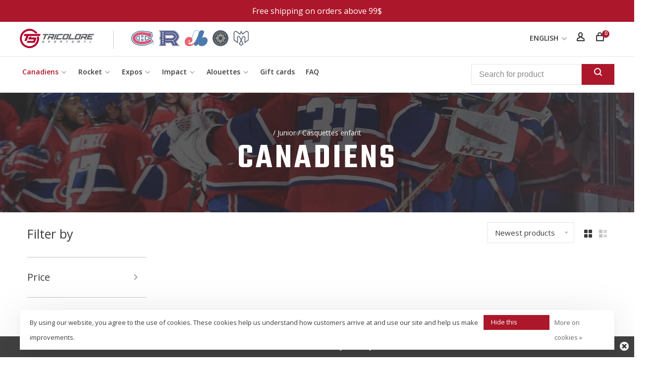

--- FILE ---
content_type: text/html;charset=utf-8
request_url: https://000-montreal-canadiens.shoplightspeed.com/us/canadiens/junior/casquettes-enfant/canadiens/
body_size: 24514
content:
    
                    
                      
         
    <!DOCTYPE html>
        <html lang="en">
       <head>
    <!-- Google Tag Manager -->

        <!-- Google Tag Manager updated -->
  <script>(function(w,d,s,l,i){w[l]=w[l]||[];w[l].push({'gtm.start':
  new Date().getTime(),event:'gtm.js'});var f=d.getElementsByTagName(s)[0],
  j=d.createElement(s),dl=l!='dataLayer'?'&l='+l:'';j.async=true;j.src=
  'https://www.googletagmanager.com/gtm.js?id='+i+dl;f.parentNode.insertBefore(j,f);
  })(window,document,'script','dataLayer','GTM-5QT4JH');</script>
  <!-- End Google Tag Manager -->
           <!-- End Google Tag Manager -->




     <script type="text/javascript">
       //disable fast shipping for some products if user have it in their cart
       var disableFastShippingForProducts = false;
        var custom_price_for_product = new Array();
                custom_price_for_product.push('23479986')
      
      var premadeJersey_price_299 = new Array();
                premadeJersey_price_299.push('SRVC0076')
                premadeJersey_price_299.push('SRVC0069')
                premadeJersey_price_299.push('SRVC0078')
                premadeJersey_price_299.push('SRVC0100')
                premadeJersey_price_299.push('SRVC0101')
                premadeJersey_price_299.push('SRVC0102')
                premadeJersey_price_299.push('SRVC0075')
                premadeJersey_price_299.push('SRVC0103')
                premadeJersey_price_299.push('SRVC0104')
                premadeJersey_price_299.push('SRVC0068')
                premadeJersey_price_299.push('SRVC0066')
                premadeJersey_price_299.push('SRVC0084')
                premadeJersey_price_299.push('SRVC0085')
                premadeJersey_price_299.push('SRVC0105')
                premadeJersey_price_299.push('SRVC0098')
                premadeJersey_price_299.push('SRVC0087')
                premadeJersey_price_299.push('SRVC0088')
                premadeJersey_price_299.push('SRVC0089')
      
      var premadeJersey_price_189 = new Array();
                premadeJersey_price_189.push('SRVC0080')
                premadeJersey_price_189.push('SRVC0081')
                premadeJersey_price_189.push('SRVC0082')
                premadeJersey_price_189.push('SRVC0083')
                premadeJersey_price_189.push('SRVC0086')
                premadeJersey_price_189.push('SRVC0091')
      
        var premadeJersey_price_259 = new Array();
                premadeJersey_price_259.push('SRVC0062')
                premadeJersey_price_259.push('SRVC0063')
                premadeJersey_price_259.push('SRVC0065')
                premadeJersey_price_259.push('SRVC0070')
                premadeJersey_price_259.push('SRVC0071')
                premadeJersey_price_259.push('SRVC0072')
                premadeJersey_price_259.push('SRVC0073')
                premadeJersey_price_259.push('SRVC0074')
                premadeJersey_price_259.push('SRVC0077')
                premadeJersey_price_259.push('SRVC0079')
                premadeJersey_price_259.push('SRVC0099')
                premadeJersey_price_259.push('SRVC0140')
                premadeJersey_price_259.push('SRVC0108')
                premadeJersey_price_259.push('SRVC0240')
                premadeJersey_price_259.push('SRVC0117')
                premadeJersey_price_259.push('SRVC0241')
                premadeJersey_price_259.push('SRVC0224')
                premadeJersey_price_259.push('SRVC0292')
                premadeJersey_price_259.push('SRVC0271')
                premadeJersey_price_259.push('SRVC0267')
                premadeJersey_price_259.push('SRVC0111')
                premadeJersey_price_259.push('SRVC0115')
                premadeJersey_price_259.push('SRVC0262')
                premadeJersey_price_259.push('SRVC0294')
                premadeJersey_price_259.push('SRVC0114')
                premadeJersey_price_259.push('SRVC0190')
                premadeJersey_price_259.push('SRVC0173')
                premadeJersey_price_259.push('SRVC0221')
                premadeJersey_price_259.push('SRVC0244')
                premadeJersey_price_259.push('SRVC0277')
                premadeJersey_price_259.push('SRVC0253')
                premadeJersey_price_259.push('SRVC0226')
                premadeJersey_price_259.push('SRVC0227')
                premadeJersey_price_259.push('SRVC0106')
                premadeJersey_price_259.push('SRVC0131')
                premadeJersey_price_259.push('SRVC0234')
                premadeJersey_price_259.push('SRVC0239')
                premadeJersey_price_259.push('SRVC0141')
                premadeJersey_price_259.push('SRVC0124')
                premadeJersey_price_259.push('SRVC0171')
                premadeJersey_price_259.push('SRVC0167')
                premadeJersey_price_259.push('SRVC0162')
                premadeJersey_price_259.push('SRVC0194')
                premadeJersey_price_259.push('SRVC0121')
                premadeJersey_price_259.push('SRVC0144')
                premadeJersey_price_259.push('SRVC0177')
                premadeJersey_price_259.push('SRVC0153')
                premadeJersey_price_259.push('SRVC0126')
                premadeJersey_price_259.push('SRVC0134')
                premadeJersey_price_259.push('SRVC0139')
                premadeJersey_price_259.push('SRVC0344')
      
      var premadeJersey_price_159 = new Array();
                premadeJersey_price_159.push('SRVC0092')
                premadeJersey_price_159.push('SRVC0093')
                premadeJersey_price_159.push('SRVC0094')
                premadeJersey_price_159.push('SRVC0095')
                premadeJersey_price_159.push('SRVC0096')
      
     </script>
   <meta charset="utf-8"/>
<!-- [START] 'blocks/head.rain' -->
<!--

  (c) 2008-2026 Lightspeed Netherlands B.V.
  http://www.lightspeedhq.com
  Generated: 26-01-2026 @ 06:06:34

-->
<link rel="canonical" href="https://000-montreal-canadiens.shoplightspeed.com/us/canadiens/junior/casquettes-enfant/canadiens/"/>
<link rel="alternate" href="https://000-montreal-canadiens.shoplightspeed.com/us/index.rss" type="application/rss+xml" title="New products"/>
<link href="https://cdn.shoplightspeed.com/assets/cookielaw.css?2025-02-20" rel="stylesheet" type="text/css"/>
<!-- Indexing is disabled for test shops -->
<meta name="robots" content="noindex,nofollow"/>
<meta name="google-site-verification" content=""/>
<meta property="og:url" content="https://000-montreal-canadiens.shoplightspeed.com/us/canadiens/junior/casquettes-enfant/canadiens/?source=facebook"/>
<meta property="og:site_name" content="Tricolore Sports"/>
<meta property="og:title" content="Canadiens"/>
<meta property="og:description" content="Montreal&#039;s online sports superstore for Montreal Canadiens, Laval Rocket, Impact, Expos and Alouettes clothing and accessories."/>
<script src="https://www.powr.io/powr.js?external-type=lightspeed"></script>
<script src="https://cdn.shoplightspeed.com/shops/626015/themes/15536/assets/new-gtag.js"></script>
<script>
(function(){
        function ready(e){"loading"!==document.readyState?e():document.addEventListener("DOMContentLoaded",e)}
        function getCookie(n){for(var t=n+"=",r=document.cookie.split(";"),e=0;e<r.length;e++){for(var i=r[e];" "==i.charAt(0);)i=i.substring(1,i.length);if(0==i.indexOf(t))return i.substring(t.length,i.length)}return null}
        
        ready(function(){
                if(window.store != undefined && window.store.user != undefined){
                      var date = new Date();
                      date.setTime(date.getTime() + (15*24*60*60*1000));
                      document.cookie = "cur_user_608428=" + JSON.stringify(store.user)  + "; expires=" + date.toUTCString() + "; path=/";
                }
                const url = window.location.href;
                if(url.includes("/thankyou/")){
                      const user = JSON.parse(getCookie('cur_user_608428'));
                      const lang = url.includes("/us/")?"en":"fr";
                      if(!user){
                          //Check if account was created on the fly
                          fetch("https://"+window.location.host+(lang=='fr'?"/fc/":"/us/")+"?format=json")
                          .then(res=>res.json())
                          .then(res=>{
                              if(res.page.account == false){
                                  const lang = url.includes("/us/")?"en":"fr";
                                  const text = lang == "fr"?'Accélérez vos prochaines commandes, <a href="https://'+window.location.host+'/fc/account/register/">créez-vous un compte maintenant!</a>':'Speed up your next orders, <a href="https://'+window.location.host+'/fc/account/register/">create an account now!</a>';
                                  document.head.insertAdjacentHTML("beforeend",`
                                      <style>
                                          .signin-message {
                                              max-width: 607px;
                                              margin: 0px auto;
                                              margin-top: 30px;
                                              background-color: #ad172b;
                                              color: #fff;
                                              font-family: Arial;
                                              border-radius: 20px;
                                              padding: 24px;
                                              box-sizing: border-box;
                                          }
                                          .signin-message a {
                                              color:#fff;
                                          }
                                      </style>
                                  `);
                                  
                                  document.body.insertAdjacentHTML("afterbegin",`
                                      <p class="signin-message">${text}</p>
                                  `)
                              }
                          }); // fetch return 
                      } // if no user cookie
                } // if page thankyou  
        });// document ready
})() // anonymous func
</script>
<!--[if lt IE 9]>
<script src="https://cdn.shoplightspeed.com/assets/html5shiv.js?2025-02-20"></script>
<![endif]-->
<!-- [END] 'blocks/head.rain' -->
       <meta property="og:image" content="https://cdn.shoplightspeed.com/shops/626015/themes/15536/assets/social-media-image.jpg?20231003175023">
   
   
   
  <meta name="twitter:card" content="summary" />
  <meta name="twitter:title" content="Canadiens" />
    <meta name="twitter:description" content="Montreal&#039;s online sports superstore for Montreal Canadiens, Laval Rocket, Impact, Expos and Alouettes clothing and accessories." />
  <meta name="twitter:image"  content="https://cdn.shoplightspeed.com/shops/626015/themes/15536/assets/social-media-image.jpg?20231003175023">
  <meta name="twitter:image:alt" content="Tricolore Sports" />
  



      <title>Canadiens - Tricolore Sports</title>
   <meta name="description" content="Montreal&#039;s online sports superstore for Montreal Canadiens, Laval Rocket, Impact, Expos and Alouettes clothing and accessories." />
   <meta name="keywords" content="Canadiens" />
   <meta http-equiv="X-UA-Compatible" content="ie=edge">
   <meta name="viewport" content="width=device-width, initial-scale=1.0">
   <meta name="apple-mobile-web-app-capable" content="yes">
   <meta name="apple-mobile-web-app-status-bar-style" content="black">
   <meta name="viewport" content="width=device-width, initial-scale=1, maximum-scale=1, user-scalable=0"/>
   <link rel="shortcut icon" href="https://cdn.shoplightspeed.com/shops/626015/themes/15536/assets/favicon.ico?20231003175023" type="image/x-icon" />

   <link rel="preconnect" href="https://fonts.gstatic.com">
  <link href="https://fonts.googleapis.com/css2?family=Teko:wght@600&display=swap" rel="stylesheet"> 
   <link href='//fonts.googleapis.com/css?family=Open%20Sans:400,400i,300,500,600,700,700i,800,900' rel='preload' as='style'>
   <link href='//fonts.googleapis.com/css?family=Open%20Sans:400,400i,300,500,600,700,700i,800,900' rel='stylesheet' type='text/css'>

   <link rel='preload' as='style' href="https://cdn.shoplightspeed.com/assets/gui-2-0.css?2025-02-20" />
   <link rel="stylesheet" href="https://cdn.shoplightspeed.com/assets/gui-2-0.css?2025-02-20" />

   <link rel='preload' as='style' href="https://cdn.shoplightspeed.com/assets/gui-responsive-2-0.css?2025-02-20" /> 
   <link rel="stylesheet" href="https://cdn.shoplightspeed.com/assets/gui-responsive-2-0.css?2025-02-20" /> 

   <link rel="preload" as="style" href="https://cdn.shoplightspeed.com/shops/626015/themes/15536/assets/style.css?20231003183923">
   <link rel="stylesheet" href="https://cdn.shoplightspeed.com/shops/626015/themes/15536/assets/style.css?20231003183923">

   <link rel="preload" as="style" href="https://cdn.shoplightspeed.com/shops/626015/themes/15536/assets/settings.css?20231003183923">
   <link rel="stylesheet" href="https://cdn.shoplightspeed.com/shops/626015/themes/15536/assets/settings.css?20231003183923" />

   <link rel="stylesheet" href="//code.jquery.com/ui/1.12.1/themes/base/jquery-ui.css">

             <link rel="preload" as="style" href="https://cdn.shoplightspeed.com/shops/626015/themes/15536/assets/custom.css?v=376527?20231003183923">
        <link rel="stylesheet" href="https://cdn.shoplightspeed.com/shops/626015/themes/15536/assets/custom.css?=376527?20231003183923" />
     

  <link rel="preload" as="script" href="//ajax.googleapis.com/ajax/libs/jquery/3.0.0/jquery.min.js">
  <script src="https://unpkg.com/@popperjs/core@2"></script>

  <script src="//ajax.googleapis.com/ajax/libs/jquery/3.0.0/jquery.min.js"></script>
  <script>
    if( !window.jQuery ) document.write('<script src="https://cdn.shoplightspeed.com/shops/626015/themes/15536/assets/jquery-3.0.0.min.js?20231003183923"><\/script>');
  </script>

   <script src="https://code.jquery.com/ui/1.12.1/jquery-ui.min.js" integrity="sha256-VazP97ZCwtekAsvgPBSUwPFKdrwD3unUfSGVYrahUqU=" crossorigin="anonymous"></script>

   <link rel="preload" as="script" href="//cdn.jsdelivr.net/npm/js-cookie@2/src/js.cookie.min.js">
   <script src="//cdn.jsdelivr.net/npm/js-cookie@2/src/js.cookie.min.js"></script>

   

<script>
window.store = {
	swatch_colors : {
        											'camo':'#252e2d',
												'blue':'#003065',
												'bleu':'#003065',
												'black':'#3B3B3B',
												'noir':'#3B3B3B',
												'red':'#AD162B',
												'rouge':'#AD162B',
												'white':'#FFFFFF',
												'blanc':'#FFFFFF',
												'gris':'#939395',
												'gray':'#939395',
												'grey':'#939395',
												'jaune':'#e1df8f',
												'yellow':'#e1df8f',
												'bleu marin':'#101539',
												'navy':'#101539',
												'marine':'#101539',
												'bleu royal':'#7691B9',
												'bourgogne':'#7F3239',
												'charbon':'#3D4047',
												'charcoal':'#3D4047',
												'bleu poudre':'#104594',
												'bleu pâle':'#A8C1D3',
												'mauve':'#a695cc',
												'purple':'#a695cc',
												'vert':'#638585',
												'green':'#638585',
												'noir/gris':'#655858',
												'denim':'#414357',
												'rose':'#EF72A8',
												'pink':'#EF72A8',
												'crème':'#E8E6DF',
												'multi':'#C24552',
												'beige':'#DFDFDA',
												'orange':'#F1893B',
												'brun':'#513F30',
												'brown':'#513F30'
					
	},//utilisé pour les color swatches
  convertion_etiquettes_tailles: {
    contenu:{
          											'XXS':["42 (XX-SMALL","42 (XX-SMALL)","42 (TT-PETIT)","TT-PETIT"],
												'XS':["44 (X-SMALL)","44 (T-PETIT)","T-PETIT"],
												'S':["46 (SMALL)","46 (PETIT)","PETIT"],
												'M':["50 (MEDIUM)","50 (MOYEN)","MOYEN"],
												'L':["52 (LARGE)","52 (GRAND)","GRAND"],
												'XL':["54 (X-LARGE)","54 (T-GRAND)","T-GRAND"],
												'XXL':["56 (XX-LARGE)","56 (TT-GRAND)","TT-GRAND"],
												'XXXL':["60 (XXX-LARGE)","60 (TTT-GRAND)","TTT-GRAND"],
												'XXXXL':["TTTT-GRAND"],
												'XXXXXL':["TTTTT-GRAND"]
					
    },
    get: (label)=> {
      var result = Object.keys(window.store.convertion_etiquettes_tailles.contenu).filter( key => window.store.convertion_etiquettes_tailles.contenu[key].includes(label) )
      return result.length > 0 ? result[0] : label;
    }
  },
  collection_with_hidden_categories_in_picker:[ 
    "rocket","expos","cf-montreal","alouettes","canadiens",
    "nouveautes","new",
  ], //ces catégories vont avoir les autres catégories caché sauf la leur dans la barre latérale
  collection_with_hidden_category_picker:[
    "collections-exclusives","exclusive-collections",
    "produits-quebecois","quebec-products",
    "gateaux","cakes",
    "soldes","sale"
  ],//ces catégories n'auront plus de sélecteur dans la barre latérale 
  
  
  //.rain transferred params
  lang:"us", // fc ou en
  collection_cat_id:"1418190",
  template:"pages/collection.rain",
  dev:false,
  breadcrumbs:{
    content: [{"url":"canadiens","title":"Canadiens"},{"url":"canadiens\/junior","title":"Junior"},{"url":"canadiens\/junior\/casquettes-enfant","title":"Casquettes enfant"},{"url":"canadiens\/junior\/casquettes-enfant\/canadiens","title":"Canadiens"}],
    contains : (slugOrName) => window.store.breadcrumbs.content.filter(x => x.url === slugOrName || x.title === slugOrName).length > 0,
    containsArray: (arraySlugOrName) => window.store.breadcrumbs.content.filter(x => arraySlugOrName.includes(x.url)  || arraySlugOrName.includes(x.title)).length > 0, //plus performant quand beaucoup de comparaisons a faire
	},
  
  special_tags:{
  	'1652311': 'faitqc',
    '1652310': 'inspireqc',
    '1652309': 'confectionqc',
  },
    
	trans:{
  	"Color":"Color",
  	"Size":"Size",
  	"Optional customization":"Optional customization",
  },
  
  url_svg:{
  	brodage: "https://cdn.shoplightspeed.com/shops/626015/themes/15536/assets/brodage.svg?20231003183923",
    coller: "https://cdn.shoplightspeed.com/shops/626015/themes/15536/assets/coller.svg?20231003183923",
    times: "https://cdn.shoplightspeed.com/shops/626015/themes/15536/assets/times.svg?20231003183923",
    confectionqc: "https://cdn.shoplightspeed.com/shops/626015/themes/15536/assets/confectionqc-us.svg?20231003183923",
    custom: "https://cdn.shoplightspeed.com/shops/626015/themes/15536/assets/custom-us.svg?20231003183923",
    inspireqc: "https://cdn.shoplightspeed.com/shops/626015/themes/15536/assets/inspireqc-us.svg?20231003183923",
    faitqc: "https://cdn.shoplightspeed.com/shops/626015/themes/15536/assets/faitqc-us.svg?20231003183923",
  },
    
  customzation:{
  	sku:{
      "brodé":"102210",
      "collé":"102210"
    }
  },
 user : false,
    
}
</script>


   <link rel="preload" as="script" href="https://cdn.shoplightspeed.com/assets/gui.js?2025-02-20">
   <script src="https://cdn.shoplightspeed.com/shops/626015/themes/15536/assets/scrollspy-min.js?20231003183923"></script>
   <script src="https://cdn.shoplightspeed.com/assets/gui.js?2025-02-20"></script>
   <script src="https://cdn.shoplightspeed.com/shops/626015/themes/15536/assets/custom-js.js?v=5.9?20231003183923"></script>
   <link rel="preload" as="script" href="https://cdn.shoplightspeed.com/assets/gui-responsive-2-0.js?2025-02-20">
   <script src="https://cdn.shoplightspeed.com/assets/gui-responsive-2-0.js?2025-02-20"></script>

   <link rel="preload" as="script" href="https://cdn.shoplightspeed.com/shops/626015/themes/15536/assets/scripts-min.js?20231003183923">
   <script src="https://cdn.shoplightspeed.com/shops/626015/themes/15536/assets/scripts-min.js?20231003183923"></script>
      <script src="https://cdn.shoplightspeed.com/shops/626015/themes/15536/assets/instafeed-min.js?v=1?20231003183923"></script>
   <link rel="preconnect" href="https://ajax.googleapis.com">
      <link rel="preconnect" href="https://cdn.webshopapp.com/">
      <link rel="preconnect" href="https://cdn.webshopapp.com/">	
      <link rel="preconnect" href="https://fonts.googleapis.com">
      <link rel="preconnect" href="https://fonts.gstatic.com" crossorigin>
      <link rel="dns-prefetch" href="https://ajax.googleapis.com">
      <link rel="dns-prefetch" href="https://cdn.webshopapp.com/">
      <link rel="dns-prefetch" href="https://cdn.webshopapp.com/">	
      <link rel="dns-prefetch" href="https://fonts.googleapis.com">
      <link rel="dns-prefetch" href="https://fonts.gstatic.com" crossorigin>

   
              
  
<!-- Global site tag (gtag.js) - Google Analytics -->
<script async src="https://www.googletagmanager.com/gtag/js?id=UA-50794797-1"></script>
<script>
 window.dataLayer = window.dataLayer || [];
 function gtag(){dataLayer.push(arguments);}
 gtag('js', new Date());
gtag('config', 'UA-50794797-1', {
 'currency': 'CAD',
 'country': 'ca',
  'send_page_view': false 
 });
gtag('set', {'content_group1': window.categoryTracking }); 
  

$('document').ready(function(){
  $('.buy-tickets').click(function(e) {
    gtag('event', 'buy_tickets_click')
  });
});
</script>
      
  
<!-- Global site tag (gtag.js) - Google Analytics -->
<script async src="https://www.googletagmanager.com/gtag/js?id=G-1WGYERFNJ9"></script>
<script>
  console.log('set G-1WGYERFNJ9');
 window.dataLayer = window.dataLayer || [];
 function gtag(){dataLayer.push(arguments);}
 gtag('js', new Date());
gtag('config', 'G-1WGYERFNJ9', {
 currency: 'CAD',
 country: 'ca',
  send_page_view: false 
 });
gtag('set', {'content_group1': window.categoryTracking }); 
  


 	 gtag('event', 'view_item_list', {
 items: [],
});



$('document').ready(function(){
  $('.buy-tickets').click(function(e) {
    gtag('event', 'buy_tickets_click')
  });
});
</script>
                </head>
   <body class=" site-width-large product-images-format-portrait title-mode-centered product-title-mode-left grey-images">

      <!-- Google Tag Manager (noscript) -->
   <noscript><iframe src="https://www.googletagmanager.com/ns.html?id=GTM-5QT4JH"
   height="0" width="0" style="display:none;visibility:hidden"></iframe></noscript>
   <!-- End Google Tag Manager (noscript) -->

   
   <div class="page-content">

                     
          
            
                                     
   
            
            
   <script>
   var product_image_size = '712x946x2',
   product_image_size_mobile = '332x440x2',
   product_image_thumb = '132x176x2',
   product_in_stock_label = 'In stock',
   product_backorder_label = 'On backorder',
      product_out_of_stock_label = 'Out of stock',
   product_multiple_variant_label = 'View all product options',
   show_variant_picker = 1,
   display_variant_picker_on = 'all',
   show_newsletter_promo_popup = 1,
   newsletter_promo_delay = '10000',
   newsletter_promo_hide_until = '7',
   notification_bar_hide_until = '9999',
      currency_format = 'C$',
   number_format = '0,0.00',
      shop_url = 'https://000-montreal-canadiens.shoplightspeed.com/us/',
   shop_id = '626015',
    readmore = 'Read more';
    search_url = "https://000-montreal-canadiens.shoplightspeed.com/us/search/",
    static_url = 'https://cdn.shoplightspeed.com/shops/626015/',
   search_empty = 'We couldn’t find what you were looking for. Please make sure the spelling is correct or try being less specific',
   view_all_results = 'View all results',
    priceStatus = 'enabled',
   mobileDevice = false;
    </script>

   
<div class="mobile-nav-overlay"></div>

<div class="top-bar-container">
<div class="top-bar to-left ">Free shipping on orders above 99$</div>

  </div>

<div class="header-wrapper">
<div class="header-sticky-placeholder"></div>

<header class="site-header site-header-md mega-menu-header menu-bottom-layout menu-bottom-layout-center header-sticky has-search-bar has-mobile-logo">
 <div class="site-header-main-wrapper">
  
 	 		<nav class="secondary-nav nav-style secondary-nav-left">
      
      
      
  <ul>
 <li>
 <div class="search-header search-header-minimal">
      
<ul class="menu-equipe">
                  <li class="item equipe"><a href="https://000-montreal-canadiens.shoplightspeed.com/us/canadiens"><img class="lazy" data-src="https://cdn.shoplightspeed.com/shops/626015/themes/15536/assets/canadiens.svg?20231003183923" alt="Canadiens de Montréal logo"></a></li>
                   <li class="item equipe"><a href="https://000-montreal-canadiens.shoplightspeed.com/us/rocket"><img  class="lazy" data-src="https://cdn.shoplightspeed.com/shops/626015/themes/15536/assets/rocket-1x.png?20231003183923" alt="Rockets de Laval logo" ></a></li>
                  <li class="item equipe"><a href="https://000-montreal-canadiens.shoplightspeed.com/us/expos"><img  class="lazy"  data-src="https://cdn.shoplightspeed.com/shops/626015/themes/15536/assets/expos.svg?20231003183923" alt="Expos de Montréal logo" ></a></li>
                  <li class="item equipe"><a href="https://000-montreal-canadiens.shoplightspeed.com/us/cf-montreal><img  class="lazy" data-src="https://cdn.shoplightspeed.com/shops/626015/themes/15536/assets/impact.svg?20231003183923" alt="CF Montréal logo" ></a></li>
                  <li class="item equipe"><a href="https://000-montreal-canadiens.shoplightspeed.com/us/alouettes"><img  class="lazy" data-src="https://cdn.shoplightspeed.com/shops/626015/themes/15536/assets/alouettes.svg?20231003183923" alt="Allouettes de Montréal logo" ></a></li>
<!--   								<li class="go-2021-go small">Go Habs Go!</li> -->
  <!-- <li>
    <a class="buy-tickets mobile-ticket" 
                 href="https://www.nhl.com/canadiens/tickets"
              target="_blank" rel="nofollow" >
               Tickets
             </a>
  </li> -->
</ul>
 <form action="https://000-montreal-canadiens.shoplightspeed.com/us/search/" method="get" id="searchForm2" class="is-mobile-search ajax-enabled">
 <input type="text" name="q" autocomplete="off" value="" placeholder="Search for product">
 <a href="#" class="button button-sm" onclick="$('#searchForm2').submit()"><span class="nc-icon-mini ui-1_zoom"></span><span class="nc-icon-mini loader_circle-04 spin"></span></a>
 <div class="search-results"></div>
 </form>
 </div>
 </li>
 </ul>
      
       <span id="mobile-lang">
 					          
<li class="menu-item-mobile-only menu-item-mobile-inline has-child all-caps">
 <a href="#">English</a>
 <ul>
  <li  class="active" ><a href="https://000-montreal-canadiens.shoplightspeed.com/us/go/category/1418190">English</a></li>
  <li ><a href="https://000-montreal-canadiens.shoplightspeed.com/fc/go/category/1418190">Français</a></li>
  </ul>
</li>
        </span>
  </nav>
 	 
    <div class="logos">
   
 <a href="https://000-montreal-canadiens.shoplightspeed.com/us/" class="logo-custom logo-custom-md">
    <img src="https://cdn.shoplightspeed.com/shops/626015/themes/15536/assets/tricoloresports.svg?20231003183923" alt="Tricolore Sports" class="logo-image logo-desktop">
    <img src="https://cdn.shoplightspeed.com/shops/626015/themes/15536/assets/tricoloresports-mobile.svg?20231003183923" alt="Tricolore Sports" class="logo-image logo-mobile">
 </a>
    
<ul class="menu-equipe">
                  <li class="item equipe"><a href="https://000-montreal-canadiens.shoplightspeed.com/us/canadiens"><img  src="https://cdn.shoplightspeed.com/shops/626015/themes/15536/assets/canadiens.svg?20231003183923" alt="Canadiens de Montréal logo"></a></li>                   				<li class="item equipe"><a href="https://000-montreal-canadiens.shoplightspeed.com/us/rocket"><img  src="https://cdn.shoplightspeed.com/shops/626015/themes/15536/assets/rocket-1x.png?20231003183923" alt="Rockets de Laval logo" ></a></li>
                  <li class="item equipe"><a href="https://000-montreal-canadiens.shoplightspeed.com/us/expos"><img src="https://cdn.shoplightspeed.com/shops/626015/themes/15536/assets/expos.svg?20231003183923" alt="Expos de Montréal logo" ></a></li>
                  <li class="item equipe"><a href="https://000-montreal-canadiens.shoplightspeed.com/us/cf-montreal"><img  src="https://cdn.shoplightspeed.com/shops/626015/themes/15536/assets/impact.svg?20231003183923" alt="CF Montréal logo" ></a></li>
                  <li class="item equipe"><a href="https://000-montreal-canadiens.shoplightspeed.com/us/alouettes"><img  src="https://cdn.shoplightspeed.com/shops/626015/themes/15536/assets/alouettes.svg?20231003183923" alt="Allouettes de Montréal logo" ></a></li>
<!--   								<li class="go-2021-go">Go Habs Go!</li> -->
</ul>
    
   </div>
   
 
 <nav class="secondary-nav nav-style">
 <ul>
  <!-- <li>
    <a class="buy-tickets" 
                 href="https://www.nhl.com/canadiens/tickets"
              target="_blank" rel="nofollow" >
               Tickets
             </a>
   </li> -->
 
 
            
<li class="menu-item-desktop-only has-child all-caps">
 <a href="#">English</a>
 <ul>
  <li  class="active" ><a href="https://000-montreal-canadiens.shoplightspeed.com/us/go/category/1418190">English</a></li>
  <li ><a href="https://000-montreal-canadiens.shoplightspeed.com/fc/go/category/1418190">Français</a></li>
  </ul>
</li>
 
 <li class="menu-item-desktop-only menu-item-account ">
  <a href="#" class="popupLogin" title="Account" data-featherlight="#loginModal" data-featherlight-variant="featherlight-login"><span class="nc-icon-mini users_single-body"></span></a>
  </li>

 
 
 <li>
 <a href="#" title="Cart" class="cart-trigger"><span class="nc-icon-mini shopping_bag-20"></span><sup>0</sup></a>
 </li>

  
 </ul>
 
 
 <a class="burger">
 <span></span>
 </a>

 </nav>
 </div>
 
  	<div class="main-nav-wrapper ">
   	<nav class="main-nav nav-style  ">
 <ul>

  	
 
         <li class="menu-item-category-1910026 active has-child">
 <a href="https://000-montreal-canadiens.shoplightspeed.com/us/canadiens/">Canadiens</a>
 <button class="mobile-menu-subopen"><span class="nc-icon-mini t1 arrows-3_small-down"></span></button>  <ul class="">
               <li data-id="1910079" class="subsubitem has-child">
     <a class="underline-hover" href="https://000-montreal-canadiens.shoplightspeed.com/us/canadiens/official-adidas-jerseys/" title="Official adidas Jerseys">Official adidas Jerseys</a>

            
     			<ul class="">
                                            <li data-id="1418075" class="subsubitem">
             		<a class="underline-hover" href="https://000-montreal-canadiens.shoplightspeed.com/us/canadiens/official-adidas-jerseys/chandails/" title="Chandails">Chandails</a>

             		            </li>
 				 			</ul>
 		 </li>
              <li data-id="1910094" class="subsubitem">
     <a class="underline-hover" href="https://000-montreal-canadiens.shoplightspeed.com/us/canadiens/replica-fanatics-jerseys/" title="Replica Fanatics Jerseys">Replica Fanatics Jerseys</a>

            
     </li>
              <li data-id="2120578" class="subsubitem has-child">
     <a class="underline-hover" href="https://000-montreal-canadiens.shoplightspeed.com/us/canadiens/headwear/" title="Headwear">Headwear</a>

            
     			<ul class="">
                                            <li data-id="1418186" class="subsubitem">
             		<a class="underline-hover" href="https://000-montreal-canadiens.shoplightspeed.com/us/canadiens/headwear/casquettes-bebe/" title="Casquettes bébé">Casquettes bébé</a>

             		            </li>
 				                                    <li data-id="1418072" class="subsubitem">
             		<a class="underline-hover" href="https://000-montreal-canadiens.shoplightspeed.com/us/canadiens/headwear/hommes/" title="Hommes">Hommes</a>

             		            </li>
 				 			</ul>
 		 </li>
              <li data-id="1418078" class="subsubitem has-child">
     <a class="underline-hover" href="https://000-montreal-canadiens.shoplightspeed.com/us/canadiens/hommes/" title="Hommes">Hommes</a>

            
     			<ul class="">
                                            <li data-id="1418080" class="subsubitem">
             		<a class="underline-hover" href="https://000-montreal-canadiens.shoplightspeed.com/us/canadiens/hommes/manches-longues/" title="Manches Longues">Manches Longues</a>

             		            </li>
 				                                    <li data-id="1418086" class="subsubitem">
             		<a class="underline-hover" href="https://000-montreal-canadiens.shoplightspeed.com/us/canadiens/hommes/t-shirts/" title="T-shirts">T-shirts</a>

             		            </li>
 				                                    <li data-id="1418079" class="subsubitem">
             		<a class="underline-hover" href="https://000-montreal-canadiens.shoplightspeed.com/us/canadiens/hommes/canadiens/" title="Canadiens">Canadiens</a>

             		            </li>
 				                                    <li data-id="1418280" class="subsubitem">
             		<a class="underline-hover" href="https://000-montreal-canadiens.shoplightspeed.com/us/canadiens/hommes/alouettes/" title="Alouettes">Alouettes</a>

             		            </li>
 				                                    <li data-id="1418284" class="subsubitem">
             		<a class="underline-hover" href="https://000-montreal-canadiens.shoplightspeed.com/us/canadiens/hommes/expos/" title="Expos">Expos</a>

             		            </li>
 				                                    <li data-id="1418285" class="subsubitem">
             		<a class="underline-hover" href="https://000-montreal-canadiens.shoplightspeed.com/us/canadiens/hommes/impact/" title="Impact">Impact</a>

             		            </li>
 				                                    <li data-id="1418286" class="subsubitem">
             		<a class="underline-hover" href="https://000-montreal-canadiens.shoplightspeed.com/us/canadiens/hommes/rocket/" title="Rocket">Rocket</a>

             		            </li>
 				 			</ul>
 		 </li>
              <li data-id="1418164" class="subsubitem has-child">
     <a class="underline-hover" href="https://000-montreal-canadiens.shoplightspeed.com/us/canadiens/femmes/" title="Femmes">Femmes</a>

            
     			<ul class="">
                                            <li data-id="1418165" class="subsubitem">
             		<a class="underline-hover" href="https://000-montreal-canadiens.shoplightspeed.com/us/canadiens/femmes/bas/" title="Bas">Bas</a>

             		            </li>
 				                                    <li data-id="1418193" class="subsubitem">
             		<a class="underline-hover" href="https://000-montreal-canadiens.shoplightspeed.com/us/canadiens/femmes/casquettes/" title="Casquettes">Casquettes</a>

             		            </li>
 				                                    <li data-id="1418238" class="subsubitem">
             		<a class="underline-hover" href="https://000-montreal-canadiens.shoplightspeed.com/us/canadiens/femmes/foulards/" title="Foulards">Foulards</a>

             		            </li>
 				                                    <li data-id="1418252" class="subsubitem">
             		<a class="underline-hover" href="https://000-montreal-canadiens.shoplightspeed.com/us/canadiens/femmes/gants/" title="Gants">Gants</a>

             		            </li>
 				                                    <li data-id="1418256" class="subsubitem">
             		<a class="underline-hover" href="https://000-montreal-canadiens.shoplightspeed.com/us/canadiens/femmes/chandails/" title="Chandails">Chandails</a>

             		            </li>
 				                                    <li data-id="1418259" class="subsubitem">
             		<a class="underline-hover" href="https://000-montreal-canadiens.shoplightspeed.com/us/canadiens/femmes/pulls/" title="Pulls">Pulls</a>

             		            </li>
 				                                    <li data-id="1418260" class="subsubitem">
             		<a class="underline-hover" href="https://000-montreal-canadiens.shoplightspeed.com/us/canadiens/femmes/manches-longues/" title="Manches Longues">Manches Longues</a>

             		            </li>
 				                                    <li data-id="1418261" class="subsubitem">
             		<a class="underline-hover" href="https://000-montreal-canadiens.shoplightspeed.com/us/canadiens/femmes/t-shirts/" title="T-shirts">T-shirts</a>

             		            </li>
 				                                    <li data-id="1418262" class="subsubitem">
             		<a class="underline-hover" href="https://000-montreal-canadiens.shoplightspeed.com/us/canadiens/femmes/tuques/" title="Tuques">Tuques</a>

             		            </li>
 				                                    <li data-id="1418329" class="subsubitem">
             		<a class="underline-hover" href="https://000-montreal-canadiens.shoplightspeed.com/us/canadiens/femmes/manteaux/" title="Manteaux">Manteaux</a>

             		            </li>
 				                                    <li data-id="1418345" class="subsubitem">
             		<a class="underline-hover" href="https://000-montreal-canadiens.shoplightspeed.com/us/canadiens/femmes/pantalons/" title="Pantalons">Pantalons</a>

             		            </li>
 				                                    <li data-id="1418347" class="subsubitem">
             		<a class="underline-hover" href="https://000-montreal-canadiens.shoplightspeed.com/us/canadiens/femmes/polos/" title="Polos">Polos</a>

             		            </li>
 				                                    <li data-id="1418385" class="subsubitem">
             		<a class="underline-hover" href="https://000-montreal-canadiens.shoplightspeed.com/us/canadiens/femmes/robes/" title="Robes">Robes</a>

             		            </li>
 				                                    <li data-id="1418389" class="subsubitem">
             		<a class="underline-hover" href="https://000-montreal-canadiens.shoplightspeed.com/us/canadiens/femmes/maillots/" title="Maillots">Maillots</a>

             		            </li>
 				                                    <li data-id="1418391" class="subsubitem">
             		<a class="underline-hover" href="https://000-montreal-canadiens.shoplightspeed.com/us/canadiens/femmes/underwear/" title="Underwear">Underwear</a>

             		            </li>
 				                                    <li data-id="1418401" class="subsubitem">
             		<a class="underline-hover" href="https://000-montreal-canadiens.shoplightspeed.com/us/canadiens/femmes/shorts/" title="Shorts">Shorts</a>

             		            </li>
 				                                    <li data-id="1418417" class="subsubitem">
             		<a class="underline-hover" href="https://000-montreal-canadiens.shoplightspeed.com/us/canadiens/femmes/t-shirts-joueurs/" title="T-shirts joueurs">T-shirts joueurs</a>

             		            </li>
 				                                    <li data-id="1418443" class="subsubitem">
             		<a class="underline-hover" href="https://000-montreal-canadiens.shoplightspeed.com/us/canadiens/femmes/pyjama/" title="Pyjama">Pyjama</a>

             		            </li>
 				 			</ul>
 		 </li>
              <li data-id="1418081" class="subsubitem has-child">
     <a class="underline-hover active" href="https://000-montreal-canadiens.shoplightspeed.com/us/canadiens/junior/" title="Junior">Junior</a>

            
     			<ul class="">
                                            <li data-id="1418082" class="subsubitem">
             		<a class="underline-hover" href="https://000-montreal-canadiens.shoplightspeed.com/us/canadiens/junior/manches-longues-junior/" title="Manches longues junior">Manches longues junior</a>

             		            </li>
 				                                    <li data-id="1418084" class="subsubitem">
             		<a class="underline-hover" href="https://000-montreal-canadiens.shoplightspeed.com/us/canadiens/junior/t-shirts-enfant/" title="T-shirts enfant">T-shirts enfant</a>

             		            </li>
 				                                    <li data-id="1418124" class="subsubitem">
             		<a class="underline-hover" href="https://000-montreal-canadiens.shoplightspeed.com/us/canadiens/junior/tuques-enfant/" title="Tuques enfant">Tuques enfant</a>

             		            </li>
 				                                    <li data-id="1418160" class="subsubitem">
             		<a class="underline-hover" href="https://000-montreal-canadiens.shoplightspeed.com/us/canadiens/junior/bas-bebe/" title="Bas bébé">Bas bébé</a>

             		            </li>
 				                                    <li data-id="1418162" class="subsubitem">
             		<a class="underline-hover" href="https://000-montreal-canadiens.shoplightspeed.com/us/canadiens/junior/bas-enfant/" title="Bas enfant">Bas enfant</a>

             		            </li>
 				                                    <li data-id="1418171" class="subsubitem">
             		<a class="underline-hover" href="https://000-montreal-canadiens.shoplightspeed.com/us/canadiens/junior/bas-junior/" title="Bas junior">Bas junior</a>

             		            </li>
 				                                    <li data-id="1418189" class="subsubitem">
             		<a class="underline-hover active" href="https://000-montreal-canadiens.shoplightspeed.com/us/canadiens/junior/casquettes-enfant/" title="Casquettes enfant">Casquettes enfant</a>

             		            </li>
 				                                    <li data-id="1418204" class="subsubitem">
             		<a class="underline-hover" href="https://000-montreal-canadiens.shoplightspeed.com/us/canadiens/junior/casquettes-junior/" title="Casquettes junior">Casquettes junior</a>

             		            </li>
 				                                    <li data-id="1418208" class="subsubitem">
             		<a class="underline-hover" href="https://000-montreal-canadiens.shoplightspeed.com/us/canadiens/junior/tuques-junior/" title="Tuques junior">Tuques junior</a>

             		            </li>
 				                                    <li data-id="1418227" class="subsubitem">
             		<a class="underline-hover" href="https://000-montreal-canadiens.shoplightspeed.com/us/canadiens/junior/pyjamas-bebe/" title="Pyjamas bébé">Pyjamas bébé</a>

             		            </li>
 				                                    <li data-id="1418232" class="subsubitem">
             		<a class="underline-hover" href="https://000-montreal-canadiens.shoplightspeed.com/us/canadiens/junior/ensemble-enfant/" title="Ensemble enfant">Ensemble enfant</a>

             		            </li>
 				                                    <li data-id="1418233" class="subsubitem">
             		<a class="underline-hover" href="https://000-montreal-canadiens.shoplightspeed.com/us/canadiens/junior/pyjamas-enfant/" title="Pyjamas enfant">Pyjamas enfant</a>

             		            </li>
 				                                    <li data-id="1418236" class="subsubitem">
             		<a class="underline-hover" href="https://000-montreal-canadiens.shoplightspeed.com/us/canadiens/junior/t-shirts-junior/" title="T-shirts junior">T-shirts junior</a>

             		            </li>
 				                                    <li data-id="1418237" class="subsubitem">
             		<a class="underline-hover" href="https://000-montreal-canadiens.shoplightspeed.com/us/canadiens/junior/ensemble-junior/" title="Ensemble junior">Ensemble junior</a>

             		            </li>
 				                                    <li data-id="1418254" class="subsubitem">
             		<a class="underline-hover" href="https://000-montreal-canadiens.shoplightspeed.com/us/canadiens/junior/gants-junior/" title="Gants junior">Gants junior</a>

             		            </li>
 				                                    <li data-id="1418265" class="subsubitem">
             		<a class="underline-hover" href="https://000-montreal-canadiens.shoplightspeed.com/us/canadiens/junior/chandails-junior/" title="Chandails junior">Chandails junior</a>

             		            </li>
 				                                    <li data-id="1418319" class="subsubitem">
             		<a class="underline-hover" href="https://000-montreal-canadiens.shoplightspeed.com/us/canadiens/junior/manches-longues-enfant/" title="Manches longues enfant">Manches longues enfant</a>

             		            </li>
 				                                    <li data-id="1418328" class="subsubitem">
             		<a class="underline-hover" href="https://000-montreal-canadiens.shoplightspeed.com/us/canadiens/junior/manteaux-enfant/" title="Manteaux enfant">Manteaux enfant</a>

             		            </li>
 				                                    <li data-id="1418331" class="subsubitem">
             		<a class="underline-hover" href="https://000-montreal-canadiens.shoplightspeed.com/us/canadiens/junior/manteaux-junior/" title="Manteaux junior">Manteaux junior</a>

             		            </li>
 				                                    <li data-id="1418332" class="subsubitem">
             		<a class="underline-hover" href="https://000-montreal-canadiens.shoplightspeed.com/us/canadiens/junior/pulls-enfant/" title="Pulls enfant">Pulls enfant</a>

             		            </li>
 				                                    <li data-id="1418339" class="subsubitem">
             		<a class="underline-hover" href="https://000-montreal-canadiens.shoplightspeed.com/us/canadiens/junior/pulls-junior/" title="Pulls junior">Pulls junior</a>

             		            </li>
 				                                    <li data-id="1418343" class="subsubitem">
             		<a class="underline-hover" href="https://000-montreal-canadiens.shoplightspeed.com/us/canadiens/junior/pantalon-enfant/" title="Pantalon enfant">Pantalon enfant</a>

             		            </li>
 				                                    <li data-id="1418370" class="subsubitem">
             		<a class="underline-hover" href="https://000-montreal-canadiens.shoplightspeed.com/us/canadiens/junior/shorts-junior/" title="Shorts junior">Shorts junior</a>

             		            </li>
 				                                    <li data-id="1418372" class="subsubitem">
             		<a class="underline-hover" href="https://000-montreal-canadiens.shoplightspeed.com/us/canadiens/junior/pantalons-junior/" title="Pantalons junior">Pantalons junior</a>

             		            </li>
 				                                    <li data-id="1418374" class="subsubitem">
             		<a class="underline-hover" href="https://000-montreal-canadiens.shoplightspeed.com/us/canadiens/junior/tuques-bebe/" title="Tuques bébé">Tuques bébé</a>

             		            </li>
 				                                    <li data-id="1418387" class="subsubitem">
             		<a class="underline-hover" href="https://000-montreal-canadiens.shoplightspeed.com/us/canadiens/junior/shorts-enfant/" title="Shorts enfant">Shorts enfant</a>

             		            </li>
 				                                    <li data-id="1418408" class="subsubitem">
             		<a class="underline-hover" href="https://000-montreal-canadiens.shoplightspeed.com/us/canadiens/junior/t-shirts-joueurs-bebe/" title="T-shirts joueurs bébé">T-shirts joueurs bébé</a>

             		            </li>
 				                                    <li data-id="1418410" class="subsubitem">
             		<a class="underline-hover" href="https://000-montreal-canadiens.shoplightspeed.com/us/canadiens/junior/t-shirts-bebe/" title="T-shirts bébé">T-shirts bébé</a>

             		            </li>
 				                                    <li data-id="1418413" class="subsubitem">
             		<a class="underline-hover" href="https://000-montreal-canadiens.shoplightspeed.com/us/canadiens/junior/t-shirts-joueurs-enfant/" title="T-shirts joueurs enfant">T-shirts joueurs enfant</a>

             		            </li>
 				                                    <li data-id="1418438" class="subsubitem">
             		<a class="underline-hover" href="https://000-montreal-canadiens.shoplightspeed.com/us/canadiens/junior/t-shirts-joueurs-junior/" title="T-shirts joueurs junior">T-shirts joueurs junior</a>

             		            </li>
 				                                    <li data-id="1418447" class="subsubitem">
             		<a class="underline-hover" href="https://000-montreal-canadiens.shoplightspeed.com/us/canadiens/junior/pyjama-junior/" title="Pyjama Junior">Pyjama Junior</a>

             		            </li>
 				 			</ul>
 		 </li>
              <li data-id="1418153" class="subsubitem">
     <a class="underline-hover" href="https://000-montreal-canadiens.shoplightspeed.com/us/canadiens/chic/" title="CHic">CHic</a>

            
     </li>
              <li data-id="1418142" class="subsubitem">
     <a class="underline-hover" href="https://000-montreal-canadiens.shoplightspeed.com/us/canadiens/lululemon/" title="lululemon">lululemon</a>

            
     </li>
              <li data-id="1418143" class="subsubitem">
     <a class="underline-hover" href="https://000-montreal-canadiens.shoplightspeed.com/us/canadiens/poches-fils/" title="Poches &amp; Fils">Poches &amp; Fils</a>

            
     </li>
              <li data-id="1418088" class="subsubitem has-child">
     <a class="underline-hover" href="https://000-montreal-canadiens.shoplightspeed.com/us/canadiens/accessoires/" title="Accessoires">Accessoires</a>

            
     			<ul class="">
                                            <li data-id="1418090" class="subsubitem">
             		<a class="underline-hover" href="https://000-montreal-canadiens.shoplightspeed.com/us/canadiens/accessoires/batons/" title="Bâtons">Bâtons</a>

             		            </li>
 				                                    <li data-id="1418092" class="subsubitem">
             		<a class="underline-hover" href="https://000-montreal-canadiens.shoplightspeed.com/us/canadiens/accessoires/bijoux/" title="Bijoux">Bijoux</a>

             		            </li>
 				                                    <li data-id="1418094" class="subsubitem">
             		<a class="underline-hover" href="https://000-montreal-canadiens.shoplightspeed.com/us/canadiens/accessoires/divers/" title="Divers">Divers</a>

             		            </li>
 				                                    <li data-id="1418096" class="subsubitem">
             		<a class="underline-hover" href="https://000-montreal-canadiens.shoplightspeed.com/us/canadiens/accessoires/partisan/" title="Partisan">Partisan</a>

             		            </li>
 				                                    <li data-id="1418114" class="subsubitem">
             		<a class="underline-hover" href="https://000-montreal-canadiens.shoplightspeed.com/us/canadiens/accessoires/jeux/" title="Jeux">Jeux</a>

             		            </li>
 				                                    <li data-id="1418116" class="subsubitem">
             		<a class="underline-hover" href="https://000-montreal-canadiens.shoplightspeed.com/us/canadiens/accessoires/maison/" title="Maison">Maison</a>

             		            </li>
 				                                    <li data-id="1418118" class="subsubitem">
             		<a class="underline-hover" href="https://000-montreal-canadiens.shoplightspeed.com/us/canadiens/accessoires/bureau/" title="Bureau">Bureau</a>

             		            </li>
 				                                    <li data-id="1418120" class="subsubitem">
             		<a class="underline-hover" href="https://000-montreal-canadiens.shoplightspeed.com/us/canadiens/accessoires/animaux/" title="Animaux">Animaux</a>

             		            </li>
 				                                    <li data-id="1418126" class="subsubitem">
             		<a class="underline-hover" href="https://000-montreal-canadiens.shoplightspeed.com/us/canadiens/accessoires/montres/" title="Montres">Montres</a>

             		            </li>
 				                                    <li data-id="1418130" class="subsubitem">
             		<a class="underline-hover" href="https://000-montreal-canadiens.shoplightspeed.com/us/canadiens/accessoires/epinglettes/" title="Epinglettes">Epinglettes</a>

             		            </li>
 				                                    <li data-id="1418132" class="subsubitem">
             		<a class="underline-hover" href="https://000-montreal-canadiens.shoplightspeed.com/us/canadiens/accessoires/golf/" title="Golf">Golf</a>

             		            </li>
 				                                    <li data-id="1418148" class="subsubitem">
             		<a class="underline-hover" href="https://000-montreal-canadiens.shoplightspeed.com/us/canadiens/accessoires/rondelles/" title="Rondelles">Rondelles</a>

             		            </li>
 				                                    <li data-id="1418150" class="subsubitem">
             		<a class="underline-hover" href="https://000-montreal-canadiens.shoplightspeed.com/us/canadiens/accessoires/sacs/" title="Sacs">Sacs</a>

             		            </li>
 				                                    <li data-id="1418154" class="subsubitem">
             		<a class="underline-hover" href="https://000-montreal-canadiens.shoplightspeed.com/us/canadiens/accessoires/verrerie/" title="Verrerie">Verrerie</a>

             		            </li>
 				                                    <li data-id="1418156" class="subsubitem">
             		<a class="underline-hover" href="https://000-montreal-canadiens.shoplightspeed.com/us/canadiens/accessoires/junior/" title="Junior">Junior</a>

             		            </li>
 				                                    <li data-id="1418158" class="subsubitem">
             		<a class="underline-hover" href="https://000-montreal-canadiens.shoplightspeed.com/us/canadiens/accessoires/bebes/" title="Bébés">Bébés</a>

             		            </li>
 				                                    <li data-id="1418167" class="subsubitem">
             		<a class="underline-hover" href="https://000-montreal-canadiens.shoplightspeed.com/us/canadiens/accessoires/noel/" title="Noël">Noël</a>

             		            </li>
 				                                    <li data-id="1418449" class="subsubitem">
             		<a class="underline-hover" href="https://000-montreal-canadiens.shoplightspeed.com/us/canadiens/accessoires/balles/" title="Balles">Balles</a>

             		            </li>
 				                                    <li data-id="1418452" class="subsubitem">
             		<a class="underline-hover" href="https://000-montreal-canadiens.shoplightspeed.com/us/canadiens/accessoires/collants/" title="Collants">Collants</a>

             		            </li>
 				                                    <li data-id="1418461" class="subsubitem">
             		<a class="underline-hover" href="https://000-montreal-canadiens.shoplightspeed.com/us/canadiens/accessoires/soins-personnels/" title="Soins personnels">Soins personnels</a>

             		            </li>
 				                                    <li data-id="1418463" class="subsubitem">
             		<a class="underline-hover" href="https://000-montreal-canadiens.shoplightspeed.com/us/canadiens/accessoires/voiture/" title="Voiture">Voiture</a>

             		            </li>
 				                                    <li data-id="1418465" class="subsubitem">
             		<a class="underline-hover" href="https://000-montreal-canadiens.shoplightspeed.com/us/canadiens/accessoires/cartes/" title="Cartes">Cartes</a>

             		            </li>
 				                                    <li data-id="1418467" class="subsubitem">
             		<a class="underline-hover" href="https://000-montreal-canadiens.shoplightspeed.com/us/canadiens/accessoires/electroniques/" title="Electroniques">Electroniques</a>

             		            </li>
 				                                    <li data-id="1418469" class="subsubitem">
             		<a class="underline-hover" href="https://000-montreal-canadiens.shoplightspeed.com/us/canadiens/accessoires/figurines/" title="Figurines">Figurines</a>

             		            </li>
 				                                    <li data-id="1418471" class="subsubitem">
             		<a class="underline-hover" href="https://000-montreal-canadiens.shoplightspeed.com/us/canadiens/accessoires/services/" title="Services">Services</a>

             		            </li>
 				                                    <li data-id="1418473" class="subsubitem">
             		<a class="underline-hover" href="https://000-montreal-canadiens.shoplightspeed.com/us/canadiens/accessoires/equipement/" title="Equipement">Equipement</a>

             		            </li>
 				                                    <li data-id="1418475" class="subsubitem">
             		<a class="underline-hover" href="https://000-montreal-canadiens.shoplightspeed.com/us/canadiens/accessoires/photos/" title="Photos">Photos</a>

             		            </li>
 				                                    <li data-id="1418483" class="subsubitem">
             		<a class="underline-hover" href="https://000-montreal-canadiens.shoplightspeed.com/us/canadiens/accessoires/porte-cles/" title="Porte-clés">Porte-clés</a>

             		            </li>
 				                                    <li data-id="1418501" class="subsubitem">
             		<a class="underline-hover" href="https://000-montreal-canadiens.shoplightspeed.com/us/canadiens/accessoires/drapeaux-et-fanions/" title="Drapeaux et Fanions">Drapeaux et Fanions</a>

             		            </li>
 				                                    <li data-id="1418506" class="subsubitem">
             		<a class="underline-hover" href="https://000-montreal-canadiens.shoplightspeed.com/us/canadiens/accessoires/publications/" title="Publications">Publications</a>

             		            </li>
 				                                    <li data-id="1418570" class="subsubitem">
             		<a class="underline-hover" href="https://000-montreal-canadiens.shoplightspeed.com/us/canadiens/accessoires/toutou/" title="Toutou">Toutou</a>

             		            </li>
 				                                    <li data-id="1418576" class="subsubitem">
             		<a class="underline-hover" href="https://000-montreal-canadiens.shoplightspeed.com/us/canadiens/accessoires/ancien-cartes-cadeaux/" title="Ancien cartes cadeaux">Ancien cartes cadeaux</a>

             		            </li>
 				                                    <li data-id="1418619" class="subsubitem">
             		<a class="underline-hover" href="https://000-montreal-canadiens.shoplightspeed.com/us/canadiens/accessoires/briques/" title="Briques">Briques</a>

             		            </li>
 				 			</ul>
 		 </li>
              <li data-id="1418134" class="subsubitem has-child">
     <a class="underline-hover" href="https://000-montreal-canadiens.shoplightspeed.com/us/canadiens/objets-de-collection/" title="Objets de Collection">Objets de Collection</a>

            
     			<ul class="">
                                            <li data-id="1418288" class="subsubitem">
             		<a class="underline-hover" href="https://000-montreal-canadiens.shoplightspeed.com/us/canadiens/objets-de-collection/chandails-portes/" title="Chandails portés">Chandails portés</a>

             		            </li>
 				                                    <li data-id="1418510" class="subsubitem">
             		<a class="underline-hover" href="https://000-montreal-canadiens.shoplightspeed.com/us/canadiens/objets-de-collection/goal-pucks-game-used-pucks/" title="Goal Pucks &amp; Game Used Pucks">Goal Pucks &amp; Game Used Pucks</a>

             		            </li>
 				                                    <li data-id="1418598" class="subsubitem">
             		<a class="underline-hover" href="https://000-montreal-canadiens.shoplightspeed.com/us/canadiens/objets-de-collection/signed-items/" title="Signed Items">Signed Items</a>

             		            </li>
 				 			</ul>
 		 </li>
              <li data-id="1418043" class="subsubitem">
     <a class="underline-hover" href="https://000-montreal-canadiens.shoplightspeed.com/us/canadiens/liquidation/" title="Liquidation">Liquidation</a>

            
     </li>
  </ul>
  </li>
   
        <li class="menu-item-category-2144544 has-child">
 <a href="https://000-montreal-canadiens.shoplightspeed.com/us/rocket/">Rocket</a>
 <button class="mobile-menu-subopen"><span class="nc-icon-mini t1 arrows-3_small-down"></span></button>  <ul class="">
               <li data-id="2145194" class="subsubitem">
     <a class="underline-hover" href="https://000-montreal-canadiens.shoplightspeed.com/us/rocket/official-jerseys/" title="Official Jerseys">Official Jerseys</a>

            
     </li>
              <li data-id="2145235" class="subsubitem">
     <a class="underline-hover" href="https://000-montreal-canadiens.shoplightspeed.com/us/rocket/headwear/" title="Headwear">Headwear</a>

            
     </li>
              <li data-id="2145247" class="subsubitem">
     <a class="underline-hover" href="https://000-montreal-canadiens.shoplightspeed.com/us/rocket/men/" title="Men">Men</a>

            
     </li>
              <li data-id="2145257" class="subsubitem">
     <a class="underline-hover" href="https://000-montreal-canadiens.shoplightspeed.com/us/rocket/women/" title="Women">Women</a>

            
     </li>
              <li data-id="2145267" class="subsubitem">
     <a class="underline-hover" href="https://000-montreal-canadiens.shoplightspeed.com/us/rocket/kids/" title="Kids">Kids</a>

            
     </li>
              <li data-id="1910027" class="subsubitem has-child">
     <a class="underline-hover" href="https://000-montreal-canadiens.shoplightspeed.com/us/rocket/accessories/" title="Accessories">Accessories</a>

            
     			<ul class="">
                                            <li data-id="1418573" class="subsubitem">
             		<a class="underline-hover" href="https://000-montreal-canadiens.shoplightspeed.com/us/rocket/accessories/rocket-1418573/" title="Rocket">Rocket</a>

             		            </li>
 				                                    <li data-id="1418509" class="subsubitem">
             		<a class="underline-hover" href="https://000-montreal-canadiens.shoplightspeed.com/us/rocket/accessories/rocket-1418509/" title="Rocket">Rocket</a>

             		            </li>
 				                                    <li data-id="1418504" class="subsubitem">
             		<a class="underline-hover" href="https://000-montreal-canadiens.shoplightspeed.com/us/rocket/accessories/rocket-1418504/" title="Rocket">Rocket</a>

             		            </li>
 				                                    <li data-id="1418567" class="subsubitem">
             		<a class="underline-hover" href="https://000-montreal-canadiens.shoplightspeed.com/us/rocket/accessories/rocket-1418567/" title="Rocket">Rocket</a>

             		            </li>
 				                                    <li data-id="1418454" class="subsubitem">
             		<a class="underline-hover" href="https://000-montreal-canadiens.shoplightspeed.com/us/rocket/accessories/rocket-1418454/" title="Rocket">Rocket</a>

             		            </li>
 				                                    <li data-id="1418574" class="subsubitem">
             		<a class="underline-hover" href="https://000-montreal-canadiens.shoplightspeed.com/us/rocket/accessories/rocket-1418574/" title="Rocket">Rocket</a>

             		            </li>
 				                                    <li data-id="1418479" class="subsubitem">
             		<a class="underline-hover" href="https://000-montreal-canadiens.shoplightspeed.com/us/rocket/accessories/rocket-1418479/" title="Rocket">Rocket</a>

             		            </li>
 				                                    <li data-id="1418505" class="subsubitem">
             		<a class="underline-hover" href="https://000-montreal-canadiens.shoplightspeed.com/us/rocket/accessories/rocket-1418505/" title="Rocket">Rocket</a>

             		            </li>
 				                                    <li data-id="1418131" class="subsubitem">
             		<a class="underline-hover" href="https://000-montreal-canadiens.shoplightspeed.com/us/rocket/accessories/rocket/" title="Rocket">Rocket</a>

             		            </li>
 				                                    <li data-id="1418480" class="subsubitem">
             		<a class="underline-hover" href="https://000-montreal-canadiens.shoplightspeed.com/us/rocket/accessories/miscellaneous-rocket/" title="Miscellaneous Rocket">Miscellaneous Rocket</a>

             		            </li>
 				                                    <li data-id="1418481" class="subsubitem">
             		<a class="underline-hover" href="https://000-montreal-canadiens.shoplightspeed.com/us/rocket/accessories/rocket-1418481/" title="Rocket">Rocket</a>

             		            </li>
 				                                    <li data-id="1418451" class="subsubitem">
             		<a class="underline-hover" href="https://000-montreal-canadiens.shoplightspeed.com/us/rocket/accessories/rocket-1418451/" title="Rocket">Rocket</a>

             		            </li>
 				                                    <li data-id="1418274" class="subsubitem">
             		<a class="underline-hover" href="https://000-montreal-canadiens.shoplightspeed.com/us/rocket/accessories/rocket-1418274/" title="Rocket">Rocket</a>

             		            </li>
 				 			</ul>
 		 </li>
  </ul>
  </li>
   
        <li class="menu-item-category-1910028 has-child">
 <a href="https://000-montreal-canadiens.shoplightspeed.com/us/expos/">Expos</a>
 <button class="mobile-menu-subopen"><span class="nc-icon-mini t1 arrows-3_small-down"></span></button>  <ul class="">
               <li data-id="2145475" class="subsubitem">
     <a class="underline-hover" href="https://000-montreal-canadiens.shoplightspeed.com/us/expos/jerseys/" title="Jerseys">Jerseys</a>

            
     </li>
              <li data-id="2145477" class="subsubitem">
     <a class="underline-hover" href="https://000-montreal-canadiens.shoplightspeed.com/us/expos/headwear/" title="Headwear">Headwear</a>

            
     </li>
              <li data-id="2145481" class="subsubitem">
     <a class="underline-hover" href="https://000-montreal-canadiens.shoplightspeed.com/us/expos/men/" title="Men">Men</a>

            
     </li>
              <li data-id="2145546" class="subsubitem">
     <a class="underline-hover" href="https://000-montreal-canadiens.shoplightspeed.com/us/expos/women/" title="Women">Women</a>

            
     </li>
              <li data-id="2145549" class="subsubitem">
     <a class="underline-hover" href="https://000-montreal-canadiens.shoplightspeed.com/us/expos/kids/" title="Kids">Kids</a>

            
     </li>
              <li data-id="2145471" class="subsubitem has-child">
     <a class="underline-hover" href="https://000-montreal-canadiens.shoplightspeed.com/us/expos/accessories/" title="Accessories">Accessories</a>

            
     			<ul class="">
                                            <li data-id="1418450" class="subsubitem">
             		<a class="underline-hover" href="https://000-montreal-canadiens.shoplightspeed.com/us/expos/accessories/expos/" title="Expos">Expos</a>

             		            </li>
 				 			</ul>
 		 </li>
  </ul>
  </li>
   
        <li class="menu-item-category-1910029 has-child">
 <a href="https://000-montreal-canadiens.shoplightspeed.com/us/impact/">Impact</a>
 <button class="mobile-menu-subopen"><span class="nc-icon-mini t1 arrows-3_small-down"></span></button>  <ul class="">
               <li data-id="2145562" class="subsubitem">
     <a class="underline-hover" href="https://000-montreal-canadiens.shoplightspeed.com/us/impact/jerseys/" title="Jerseys">Jerseys</a>

            
     </li>
              <li data-id="2145563" class="subsubitem">
     <a class="underline-hover" href="https://000-montreal-canadiens.shoplightspeed.com/us/impact/headwear/" title="Headwear">Headwear</a>

            
     </li>
              <li data-id="2145564" class="subsubitem">
     <a class="underline-hover" href="https://000-montreal-canadiens.shoplightspeed.com/us/impact/men/" title="Men">Men</a>

            
     </li>
              <li data-id="2145565" class="subsubitem">
     <a class="underline-hover" href="https://000-montreal-canadiens.shoplightspeed.com/us/impact/women/" title="Women">Women</a>

            
     </li>
              <li data-id="2145689" class="subsubitem">
     <a class="underline-hover" href="https://000-montreal-canadiens.shoplightspeed.com/us/impact/kids/" title="Kids">Kids</a>

            
     </li>
              <li data-id="2145555" class="subsubitem has-child">
     <a class="underline-hover" href="https://000-montreal-canadiens.shoplightspeed.com/us/impact/accessories/" title="Accessories">Accessories</a>

            
     			<ul class="">
                                            <li data-id="1418503" class="subsubitem">
             		<a class="underline-hover" href="https://000-montreal-canadiens.shoplightspeed.com/us/impact/accessories/impact-1418503/" title="Impact">Impact</a>

             		            </li>
 				                                    <li data-id="1418478" class="subsubitem">
             		<a class="underline-hover" href="https://000-montreal-canadiens.shoplightspeed.com/us/impact/accessories/impact-1418478/" title="Impact">Impact</a>

             		            </li>
 				                                    <li data-id="1418477" class="subsubitem">
             		<a class="underline-hover" href="https://000-montreal-canadiens.shoplightspeed.com/us/impact/accessories/impact-1418477/" title="Impact">Impact</a>

             		            </li>
 				                                    <li data-id="1418127" class="subsubitem">
             		<a class="underline-hover" href="https://000-montreal-canadiens.shoplightspeed.com/us/impact/accessories/impact/" title="Impact">Impact</a>

             		            </li>
 				                                    <li data-id="1418572" class="subsubitem">
             		<a class="underline-hover" href="https://000-montreal-canadiens.shoplightspeed.com/us/impact/accessories/impact-1418572/" title="Impact">Impact</a>

             		            </li>
 				 			</ul>
 		 </li>
  </ul>
  </li>
   
        <li class="menu-item-category-1910030 has-child">
 <a href="https://000-montreal-canadiens.shoplightspeed.com/us/alouettes/">Alouettes</a>
 <button class="mobile-menu-subopen"><span class="nc-icon-mini t1 arrows-3_small-down"></span></button>  <ul class="">
               <li data-id="2145726" class="subsubitem">
     <a class="underline-hover" href="https://000-montreal-canadiens.shoplightspeed.com/us/alouettes/jerseys/" title="Jerseys">Jerseys</a>

            
     </li>
              <li data-id="2145757" class="subsubitem">
     <a class="underline-hover" href="https://000-montreal-canadiens.shoplightspeed.com/us/alouettes/headwear/" title="Headwear">Headwear</a>

            
     </li>
              <li data-id="2145744" class="subsubitem">
     <a class="underline-hover" href="https://000-montreal-canadiens.shoplightspeed.com/us/alouettes/men/" title="Men">Men</a>

            
     </li>
              <li data-id="2145748" class="subsubitem">
     <a class="underline-hover" href="https://000-montreal-canadiens.shoplightspeed.com/us/alouettes/women/" title="Women">Women</a>

            
     </li>
              <li data-id="2145751" class="subsubitem">
     <a class="underline-hover" href="https://000-montreal-canadiens.shoplightspeed.com/us/alouettes/kids/" title="Kids">Kids</a>

            
     </li>
              <li data-id="2145725" class="subsubitem">
     <a class="underline-hover" href="https://000-montreal-canadiens.shoplightspeed.com/us/alouettes/accessories/" title="Accessories">Accessories</a>

            
     </li>
  </ul>
  </li>
   
  
   	
 
  <li class="">
 <a href="https://000-montreal-canadiens.shoplightspeed.com/us/buy-gift-card/" title="Gift cards" target="_blank">
 Gift cards
 </a>
 </li>
  <li class="">
 <a href="https://000-montreal-canadiens.shoplightspeed.com/fc/service/" title="FAQ">
 FAQ
 </a>
 </li>
 
   	
   	
   	
  

 <li class="menu-item-mobile-only m-t-30">
  <a href="#" title="Account" data-featherlight="#loginModal" data-featherlight-variant="featherlight-login">Login / Register</a>
  </li>

    <li class="search-li desktop-only">
 <form action="https://000-montreal-canadiens.shoplightspeed.com/us/search/" method="get" id="searchForm" class="ajax-enabled">
 <input type="text" name="q" autocomplete="off" value="" placeholder="Search for product">
 <a href="#" class="button button-sm" onclick="$('#searchForm').submit()"><span class="nc-icon-mini ui-1_zoom"></span><span class="nc-icon-mini loader_circle-04 spin"></span></a>
 <div class="search-results"></div>
 </form>
   </li>
 </ul>
</nav>    
   
 	</div>
    
</header>
 
</div>
   

  

<div itemscope itemtype="http://schema.org/BreadcrumbList">
	<div itemprop="itemListElement" itemscope itemtype="http://schema.org/ListItem">
 <a itemprop="item" href="https://000-montreal-canadiens.shoplightspeed.com/us/"><span itemprop="name" content="Home"></span></a>
 <meta itemprop="position" content="1" />
 </div>
  	<div itemprop="itemListElement" itemscope itemtype="http://schema.org/ListItem">
 <a itemprop="item" href="https://000-montreal-canadiens.shoplightspeed.com/us/canadiens/"><span itemprop="name" content="Canadiens"></span></a>
 <meta itemprop="position" content="2" />
 </div>
  	<div itemprop="itemListElement" itemscope itemtype="http://schema.org/ListItem">
 <a itemprop="item" href="https://000-montreal-canadiens.shoplightspeed.com/us/canadiens/junior/"><span itemprop="name" content="Junior"></span></a>
 <meta itemprop="position" content="3" />
 </div>
  	<div itemprop="itemListElement" itemscope itemtype="http://schema.org/ListItem">
 <a itemprop="item" href="https://000-montreal-canadiens.shoplightspeed.com/us/canadiens/junior/casquettes-enfant/"><span itemprop="name" content="Casquettes enfant"></span></a>
 <meta itemprop="position" content="4" />
 </div>
  	<div itemprop="itemListElement" itemscope itemtype="http://schema.org/ListItem">
 <a itemprop="item" href="https://000-montreal-canadiens.shoplightspeed.com/us/canadiens/junior/casquettes-enfant/canadiens/"><span itemprop="name" content="Canadiens"></span></a>
 <meta itemprop="position" content="5" />
 </div>
 </div>

   <div class="cart-sidebar-container">
 <div class="cart-sidebar">
 <button class="cart-sidebar-close" aria-label="Close">✕</button>
 <div class="cart-sidebar-title">
 <h5>Cart</h5>
 <p><span class="item-qty"></span> items</p>
 </div>
 
 <div class="cart-sidebar-body">
  
 <div class="no-cart-products"> Your cart is empty.</div>
 
 </div>
 
  </div>
</div>   <!-- Login Modal -->
<div class="modal-lighbox login-modal" id="loginModal">
 <div class="row">
 <div class="col-sm-12 m-b-30 login-row">
 <h4>Login</h4>
 <p>Log in if you have an account</p>
 <form action="https://000-montreal-canadiens.shoplightspeed.com/us/account/loginPost/?return=https%3A%2F%2F000-montreal-canadiens.shoplightspeed.com%2Fus%2Fcanadiens%2Fjunior%2Fcasquettes-enfant%2Fcanadiens%2F" method="post">
 <input type="hidden" name="key" value="96d3b58644114b327d168edbcc2294e9" />
 <div class="form-row">
 <input type="text" name="email" autocomplete="on" placeholder="Email address" class="required" />
 </div>
 <div class="form-row">
 <input type="password" name="password" autocomplete="on" placeholder="Password" class="required" />
 </div>
 <div class="">
 <a class="button button-block popup-validation" href="javascript:;" title="Login">Login</a>
 </div>
 </form>
 <p class="m-b-0 m-t-10">Don&#039;t have an account? <a href="https://000-montreal-canadiens.shoplightspeed.com/us/account/register/" class="bold underline">Register</a></p>
 </div>
 </div>
 <div class="text-center forgot-password">
 <a class="forgot-pw" href="https://000-montreal-canadiens.shoplightspeed.com/us/account/password/">Forgot your password?</a>
 </div>
</div>   
   <main class="main-content">
         <link rel="stylesheet" href="https://cdn.shoplightspeed.com/shops/626015/themes/15536/assets/css-part-collection.css?20231003183923" />



<div class="collection-hero ">
                                                                                                                                                                                                                                                                      
                                                                                                                              
                                                                                              
                                                                                                              
            
            
                                                                                                                                                                
                                                                                                                                                                                                                                                
                                                                                                                                                                              
                                                                              
                                                                                                                              
                                                                              
                                                                                                              
                                                                                                              
                                                                              
                                                                                              
                                                                                              
                                                                                              
                                                                              
                                                                              
                                                                              
                                                                              
            
            
                                                                                                                                                                                                                
                                                                                                                                                                              
                                                                                            
                                                                                                                                
                                                                                                                              
                                                                              
                                                                              
                                                                              
                                                                                                                                                                                                
                                                                                            
                                                                                                                              
                                                                                                                                              
                                                                                                                              
                                                                              
                                                                              
                                                                              
                                                                              
                                                                              
                                                                              
                                                                              
                                                                              
                                                                              
            
                                                                                                                                                                
                                                                                                              
                                                                                              
                                                                              
                                                                              
                                                                              
                                                                                          <figure>
            <img src="https://cdn.shoplightspeed.com/shops/626015/files/22295425/image.jpg" alt="Banner cateogry image" />
          </figure>
                          
                                                                                                                                                                              
                                                                                                                              
                                                                                                              
                                                                                                              
                                                                              
                                                                                                                                              
                                                                              
                                                                              
                                                                              
                                                                                              
                                                                              
                                                                              
                                                                                              
                                                                                                              
                                                                              
                                                                              
                                                                              
                                                                                              
                                                                              
                                                                              
                                                                              
                                                                                              
                                                                                              
                                                                              
            
                                                                                                                                                                                
                                                                              
                                                                              
                                                                              
                                                                              
                                                                              
                                                                              
                                                                              
                                                                              
                                                                                              
                                                                              
                                                                                              
                                                                              
                                                                              
                                                                              
                                                                              
                                                                              
                                                                              
                                                                              
                                                                              
                                                                              
                                                                              
                                                                              
                                                                              
                                                                              
                                                                              
                                                                              
                                                                              
                                                                              
                                                                              
                                                                              
                                                                              
                                                                              
            
                                                                                                                                
                                                                                                                                                                                
                                                                                                                                                                                                                                                                                                                                                                                                                                                                                                                                                                                                                                                                                                            
                                                                                                                                
                                                                              
                                                                              
                                                                              
                                                                                                              
            
            
                            
                                                                                                                                                                                                                                                                                                                                                                                                                                  
            
                                                                                                                                                                                                                                  
            
                                                                                                                                                                                                                                                                                                  
            
                                                                                                                                                                                
            
              <div class="breadcrumbs">
                	                	                         <span>/</span>
                      	<a href="https://000-montreal-canadiens.shoplightspeed.com/us/canadiens/junior/">Junior</a>
        	                	                         <span>/</span>
                      	<a href="https://000-montreal-canadiens.shoplightspeed.com/us/canadiens/junior/casquettes-enfant/">Casquettes enfant</a>
        	                	              </div>
        <h1>Canadiens</h1>
  	        	<ul>
      	      </ul>
    </div>



<div class="container container-lg">
  <div class="collection-products collection-products-sidebar" id="collection-page">
  				<div class="collection-top">
          <div class="collection-top-wrapper">
            <div class="results-info hint-text">
            	<div class="container container-lg">
              	<div class="row">
                	<div class="col-md-6 pl-md-0 hide-sm filter-title">
                    Filter by
									</div>
                </div>
              </div>
            </div>
            <form action="https://000-montreal-canadiens.shoplightspeed.com/us/canadiens/junior/casquettes-enfant/canadiens/" method="get" id="filter_form_top" class="inline">
                           	 <input type="hidden" name="limit" value="12" id="filter_form_limit_top" />
                            <input type="hidden" name="sort" value="newest" id="filter_form_sort_top" />
              <input type="hidden" name="max" value="5" id="filter_form_max_top" />
              <input type="hidden" name="min" value="0" id="filter_form_min_top" />

              <div class="collection-actions m-r-20 sm-m-r-0">
                <select name="sort" onchange="$('#filter_form_top').submit();" class="selectric-minimal">
                                                  		<option value="default">Default</option>
                                                                    		<option value="popular">Most viewed</option>
                                                                    		<option value="newest" selected="selected">Newest products</option>
                                                                    		<option value="lowest">Lowest price</option>
                                                                    		<option value="highest">Highest price</option>
                                                                                                                      </select>
                              </div>
            </form>
            
                        <a href="#" class="button show-filter-trigger"><span class="nc-icon-mini ui-1_ui-04"></span>More filters</a>
            
            <div class="grid-list">
              <a href="#" class="grid-switcher-item active" data-value="grid">
                <i class="nc-icon-mini ui-2_grid-45"></i>
              </a>
              <a href="#" class="grid-switcher-item" data-value="list">
                <i class="nc-icon-mini nc-icon-mini ui-2_paragraph"></i>
              </a>
            </div>

          </div>
          
    		</div>    	<div class="collection-sidebar">
  <div class="collection-sidebar-wrapper">
    <button class="filter-close-mobile" aria-label="Close">✕</button>
    <form action="https://000-montreal-canadiens.shoplightspeed.com/us/canadiens/junior/casquettes-enfant/canadiens/" method="get" id="sidebar_filters">
      <input type="hidden" name="mode" value="grid" id="filter_form_mode_side" />
      <input type="hidden" name="limit" value="12" id="filter_form_limit_side" />
      <input type="hidden" name="sort" value="newest" id="filter_form_sort_side" />
      <input type="hidden" name="max" value="5" id="filter_form_max_2_side" />
      <input type="hidden" name="min" value="0" id="filter_form_min_2_side" />
		
      <div class="sidebar-filters ">
			
              
        
                	
                
                
                	                          
              
        
                	<div class="filter-toggleable  filter-wrap " id="priceFilters">
  <div class="filter-title">
    Price
  	<span class="toggle-sub-cats">
      <span class="nc-icon-mini arrows-1_minimal-right closed"></span>
      <span class="nc-icon-mini  arrows-1_minimal-down opened"></span>
    </span>
  </div>
  <div class="filter-item">
    <div class="price-filter">
      <div class="price-filter-range">
        <div class="row">
          <div class="col-xs-6">
            <div class="min">
              C$<span>0</span>
            </div>
          </div>
          <div class="col-xs-6 text-right">
            <div class="max">
              C$<span>5</span>
            </div>
          </div>
        </div>
      </div>
      <div class="sidebar-filter-slider">
        <div class="collection-filter-price price-filter-2"></div>
      </div>
      
    </div>
  </div>
</div>				        	
                
                
                
              
        
                	
                	
<div class="filter-wrap filter-toggleable active" id="categoriesFilters">
	<div class="filter-title">
    Categories
    <span class="toggle-sub-cats">
      <span class="nc-icon-mini arrows-1_minimal-right closed"></span>
      <span class="nc-icon-mini  arrows-1_minimal-down opened"></span>
    </span>
  </div>
  <div class="filter-item">
      	<ul class="categories-list">
    			<li class="menu-item-category-1910026 active is-selected-page "><a href="https://000-montreal-canadiens.shoplightspeed.com/us/canadiens/">Canadiens</a>
                  <span class="toggle-sub-cats">
            <span class="nc-icon-mini arrows-3_small-down"></span>
          </span>
        	  	<ul class="categories-list">
    			<li class="menu-item-category-1910079  "><a href="https://000-montreal-canadiens.shoplightspeed.com/us/canadiens/official-adidas-jerseys/">Official adidas Jerseys</a>
                  <span class="toggle-sub-cats">
            <span class="nc-icon-mini arrows-3_small-down"></span>
          </span>
        	  	<ul class="categories-list">
    			<li class="menu-item-category-1418075  "><a href="https://000-montreal-canadiens.shoplightspeed.com/us/canadiens/official-adidas-jerseys/chandails/">Chandails</a>
                  <span class="toggle-sub-cats">
            <span class="nc-icon-mini arrows-3_small-down"></span>
          </span>
        	  	<ul class="categories-list">
    			<li class="menu-item-category-1418076  "><a href="https://000-montreal-canadiens.shoplightspeed.com/us/canadiens/official-adidas-jerseys/chandails/enfants/">Enfants</a>
                  <span class="toggle-sub-cats">
            <span class="nc-icon-mini arrows-3_small-down"></span>
          </span>
        	  	<ul class="categories-list">
    			<li class="menu-item-category-1418077  "><a href="https://000-montreal-canadiens.shoplightspeed.com/us/canadiens/official-adidas-jerseys/chandails/enfants/canadiens/">Canadiens</a>
            	</li>
      </ul>

            	</li>
    			<li class="menu-item-category-1418275  "><a href="https://000-montreal-canadiens.shoplightspeed.com/us/canadiens/official-adidas-jerseys/chandails/femmes/">Femmes</a>
                  <span class="toggle-sub-cats">
            <span class="nc-icon-mini arrows-3_small-down"></span>
          </span>
        	  	<ul class="categories-list">
    			<li class="menu-item-category-1418276  "><a href="https://000-montreal-canadiens.shoplightspeed.com/us/canadiens/official-adidas-jerseys/chandails/femmes/alouettes/">Alouettes</a>
            	</li>
    			<li class="menu-item-category-1418277  "><a href="https://000-montreal-canadiens.shoplightspeed.com/us/canadiens/official-adidas-jerseys/chandails/femmes/canadiens/">Canadiens</a>
            	</li>
    			<li class="menu-item-category-1418278  "><a href="https://000-montreal-canadiens.shoplightspeed.com/us/canadiens/official-adidas-jerseys/chandails/femmes/impact/">Impact</a>
            	</li>
    			<li class="menu-item-category-1418279  "><a href="https://000-montreal-canadiens.shoplightspeed.com/us/canadiens/official-adidas-jerseys/chandails/femmes/rocket/">Rocket</a>
            	</li>
      </ul>

            	</li>
    			<li class="menu-item-category-1418272  "><a href="https://000-montreal-canadiens.shoplightspeed.com/us/canadiens/official-adidas-jerseys/chandails/bebes/">Bébés</a>
                  <span class="toggle-sub-cats">
            <span class="nc-icon-mini arrows-3_small-down"></span>
          </span>
        	  	<ul class="categories-list">
    			<li class="menu-item-category-1418273  "><a href="https://000-montreal-canadiens.shoplightspeed.com/us/canadiens/official-adidas-jerseys/chandails/bebes/canadiens/">Canadiens</a>
            	</li>
    			<li class="menu-item-category-1418579  "><a href="https://000-montreal-canadiens.shoplightspeed.com/us/canadiens/official-adidas-jerseys/chandails/bebes/rocket/">Rocket</a>
            	</li>
      </ul>

            	</li>
    			<li class="menu-item-category-1418315  "><a href="https://000-montreal-canadiens.shoplightspeed.com/us/canadiens/official-adidas-jerseys/chandails/junior/">Junior</a>
                  <span class="toggle-sub-cats">
            <span class="nc-icon-mini arrows-3_small-down"></span>
          </span>
        	  	<ul class="categories-list">
    			<li class="menu-item-category-1418316  "><a href="https://000-montreal-canadiens.shoplightspeed.com/us/canadiens/official-adidas-jerseys/chandails/junior/canadiens/">Canadiens</a>
            	</li>
    			<li class="menu-item-category-1418317  "><a href="https://000-montreal-canadiens.shoplightspeed.com/us/canadiens/official-adidas-jerseys/chandails/junior/impact/">Impact</a>
            	</li>
    			<li class="menu-item-category-1418318  "><a href="https://000-montreal-canadiens.shoplightspeed.com/us/canadiens/official-adidas-jerseys/chandails/junior/rocket/">Rocket</a>
            	</li>
      </ul>

            	</li>
      </ul>

            	</li>
      </ul>

            	</li>
    			<li class="menu-item-category-1910094  "><a href="https://000-montreal-canadiens.shoplightspeed.com/us/canadiens/replica-fanatics-jerseys/">Replica Fanatics Jerseys</a>
            	</li>
    			<li class="menu-item-category-2120578  "><a href="https://000-montreal-canadiens.shoplightspeed.com/us/canadiens/headwear/">Headwear</a>
                  <span class="toggle-sub-cats">
            <span class="nc-icon-mini arrows-3_small-down"></span>
          </span>
        	  	<ul class="categories-list">
    			<li class="menu-item-category-1418186  "><a href="https://000-montreal-canadiens.shoplightspeed.com/us/canadiens/headwear/casquettes-bebe/">Casquettes bébé</a>
                  <span class="toggle-sub-cats">
            <span class="nc-icon-mini arrows-3_small-down"></span>
          </span>
        	  	<ul class="categories-list">
    			<li class="menu-item-category-1418187  "><a href="https://000-montreal-canadiens.shoplightspeed.com/us/canadiens/headwear/casquettes-bebe/rocket/">Rocket</a>
            	</li>
    			<li class="menu-item-category-1418188  "><a href="https://000-montreal-canadiens.shoplightspeed.com/us/canadiens/headwear/casquettes-bebe/canadiens/">Canadiens</a>
            	</li>
      </ul>

            	</li>
    			<li class="menu-item-category-1418072  "><a href="https://000-montreal-canadiens.shoplightspeed.com/us/canadiens/headwear/hommes/">Hommes</a>
                  <span class="toggle-sub-cats">
            <span class="nc-icon-mini arrows-3_small-down"></span>
          </span>
        	  	<ul class="categories-list">
    			<li class="menu-item-category-1418073  "><a href="https://000-montreal-canadiens.shoplightspeed.com/us/canadiens/headwear/hommes/casquettes/">Casquettes</a>
                  <span class="toggle-sub-cats">
            <span class="nc-icon-mini arrows-3_small-down"></span>
          </span>
        	  	<ul class="categories-list">
    			<li class="menu-item-category-1418074  "><a href="https://000-montreal-canadiens.shoplightspeed.com/us/canadiens/headwear/hommes/casquettes/canadiens/">Canadiens</a>
            	</li>
    			<li class="menu-item-category-1418199  "><a href="https://000-montreal-canadiens.shoplightspeed.com/us/canadiens/headwear/hommes/casquettes/expos/">Expos</a>
            	</li>
    			<li class="menu-item-category-1418198  "><a href="https://000-montreal-canadiens.shoplightspeed.com/us/canadiens/headwear/hommes/casquettes/alouettes/">Alouettes</a>
            	</li>
    			<li class="menu-item-category-1418200  "><a href="https://000-montreal-canadiens.shoplightspeed.com/us/canadiens/headwear/hommes/casquettes/impact/">Impact</a>
            	</li>
    			<li class="menu-item-category-1418201  "><a href="https://000-montreal-canadiens.shoplightspeed.com/us/canadiens/headwear/hommes/casquettes/rocket/">Rocket</a>
            	</li>
    			<li class="menu-item-category-1418202  "><a href="https://000-montreal-canadiens.shoplightspeed.com/us/canadiens/headwear/hommes/casquettes/world-cup-2016/">World Cup 2016</a>
            	</li>
    			<li class="menu-item-category-1418203  "><a href="https://000-montreal-canadiens.shoplightspeed.com/us/canadiens/headwear/hommes/casquettes/equipe-canada/">Equipe Canada</a>
            	</li>
    			<li class="menu-item-category-1418248  "><a href="https://000-montreal-canadiens.shoplightspeed.com/us/canadiens/headwear/hommes/casquettes/iihf/">IIHF</a>
            	</li>
      </ul>

            	</li>
    			<li class="menu-item-category-1418122  "><a href="https://000-montreal-canadiens.shoplightspeed.com/us/canadiens/headwear/hommes/tuques/">Tuques</a>
                  <span class="toggle-sub-cats">
            <span class="nc-icon-mini arrows-3_small-down"></span>
          </span>
        	  	<ul class="categories-list">
    			<li class="menu-item-category-1418123  "><a href="https://000-montreal-canadiens.shoplightspeed.com/us/canadiens/headwear/hommes/tuques/canadiens/">Canadiens</a>
            	</li>
    			<li class="menu-item-category-1418129  "><a href="https://000-montreal-canadiens.shoplightspeed.com/us/canadiens/headwear/hommes/tuques/rocket/">Rocket</a>
            	</li>
    			<li class="menu-item-category-1418249  "><a href="https://000-montreal-canadiens.shoplightspeed.com/us/canadiens/headwear/hommes/tuques/iihf/">IIHF</a>
            	</li>
    			<li class="menu-item-category-1418380  "><a href="https://000-montreal-canadiens.shoplightspeed.com/us/canadiens/headwear/hommes/tuques/alouettes/">Alouettes</a>
            	</li>
    			<li class="menu-item-category-1418381  "><a href="https://000-montreal-canadiens.shoplightspeed.com/us/canadiens/headwear/hommes/tuques/expos/">Expos</a>
            	</li>
    			<li class="menu-item-category-1418382  "><a href="https://000-montreal-canadiens.shoplightspeed.com/us/canadiens/headwear/hommes/tuques/equipe-canada/">Equipe Canada</a>
            	</li>
    			<li class="menu-item-category-1418618  "><a href="https://000-montreal-canadiens.shoplightspeed.com/us/canadiens/headwear/hommes/tuques/world-cup-2016/">World Cup 2016</a>
            	</li>
      </ul>

            	</li>
    			<li class="menu-item-category-1418169  "><a href="https://000-montreal-canadiens.shoplightspeed.com/us/canadiens/headwear/hommes/bas/">Bas</a>
                  <span class="toggle-sub-cats">
            <span class="nc-icon-mini arrows-3_small-down"></span>
          </span>
        	  	<ul class="categories-list">
    			<li class="menu-item-category-1418170  "><a href="https://000-montreal-canadiens.shoplightspeed.com/us/canadiens/headwear/hommes/bas/canadiens/">Canadiens</a>
            	</li>
      </ul>

            	</li>
    			<li class="menu-item-category-1418239  "><a href="https://000-montreal-canadiens.shoplightspeed.com/us/canadiens/headwear/hommes/foulards/">Foulards</a>
                  <span class="toggle-sub-cats">
            <span class="nc-icon-mini arrows-3_small-down"></span>
          </span>
        	  	<ul class="categories-list">
    			<li class="menu-item-category-1418066  "><a href="https://000-montreal-canadiens.shoplightspeed.com/us/canadiens/headwear/hommes/foulards/canadiens/">Canadiens</a>
            	</li>
    			<li class="menu-item-category-1418107  "><a href="https://000-montreal-canadiens.shoplightspeed.com/us/canadiens/headwear/hommes/foulards/impact/">Impact</a>
            	</li>
    			<li class="menu-item-category-1418108  "><a href="https://000-montreal-canadiens.shoplightspeed.com/us/canadiens/headwear/hommes/foulards/rocket/">Rocket</a>
            	</li>
    			<li class="menu-item-category-1418578  "><a href="https://000-montreal-canadiens.shoplightspeed.com/us/canadiens/headwear/hommes/foulards/iihf/">IIHF</a>
            	</li>
      </ul>

            	</li>
    			<li class="menu-item-category-1418253  "><a href="https://000-montreal-canadiens.shoplightspeed.com/us/canadiens/headwear/hommes/gants/">Gants</a>
                  <span class="toggle-sub-cats">
            <span class="nc-icon-mini arrows-3_small-down"></span>
          </span>
        	  	<ul class="categories-list">
    			<li class="menu-item-category-1418110  "><a href="https://000-montreal-canadiens.shoplightspeed.com/us/canadiens/headwear/hommes/gants/canadiens/">Canadiens</a>
            	</li>
      </ul>

            	</li>
    			<li class="menu-item-category-1418255  "><a href="https://000-montreal-canadiens.shoplightspeed.com/us/canadiens/headwear/hommes/chandails/">Chandails</a>
                  <span class="toggle-sub-cats">
            <span class="nc-icon-mini arrows-3_small-down"></span>
          </span>
        	  	<ul class="categories-list">
    			<li class="menu-item-category-1418139  "><a href="https://000-montreal-canadiens.shoplightspeed.com/us/canadiens/headwear/hommes/chandails/iihf/">IIHF</a>
            	</li>
    			<li class="menu-item-category-1418281  "><a href="https://000-montreal-canadiens.shoplightspeed.com/us/canadiens/headwear/hommes/chandails/equipe-canada/">Equipe Canada</a>
            	</li>
    			<li class="menu-item-category-1418287  "><a href="https://000-montreal-canadiens.shoplightspeed.com/us/canadiens/headwear/hommes/chandails/world-cup-2016/">World Cup 2016</a>
            	</li>
      </ul>

            	</li>
    			<li class="menu-item-category-1418257  "><a href="https://000-montreal-canadiens.shoplightspeed.com/us/canadiens/headwear/hommes/manteaux/">Manteaux</a>
                  <span class="toggle-sub-cats">
            <span class="nc-icon-mini arrows-3_small-down"></span>
          </span>
        	  	<ul class="categories-list">
    			<li class="menu-item-category-1418141  "><a href="https://000-montreal-canadiens.shoplightspeed.com/us/canadiens/headwear/hommes/manteaux/iihf/">IIHF</a>
            	</li>
    			<li class="menu-item-category-1418308  "><a href="https://000-montreal-canadiens.shoplightspeed.com/us/canadiens/headwear/hommes/manteaux/impact/">Impact</a>
            	</li>
    			<li class="menu-item-category-1418219  "><a href="https://000-montreal-canadiens.shoplightspeed.com/us/canadiens/headwear/hommes/manteaux/canadiens/">Canadiens</a>
            	</li>
      </ul>

            	</li>
    			<li class="menu-item-category-1418282  "><a href="https://000-montreal-canadiens.shoplightspeed.com/us/canadiens/headwear/hommes/maillots/">Maillots</a>
                  <span class="toggle-sub-cats">
            <span class="nc-icon-mini arrows-3_small-down"></span>
          </span>
        	  	<ul class="categories-list">
    			<li class="menu-item-category-1418283  "><a href="https://000-montreal-canadiens.shoplightspeed.com/us/canadiens/headwear/hommes/maillots/canadiens/">Canadiens</a>
            	</li>
      </ul>

            	</li>
    			<li class="menu-item-category-1418325  "><a href="https://000-montreal-canadiens.shoplightspeed.com/us/canadiens/headwear/hommes/t-shirts-joueurs/">T-shirts joueurs</a>
                  <span class="toggle-sub-cats">
            <span class="nc-icon-mini arrows-3_small-down"></span>
          </span>
        	  	<ul class="categories-list">
    			<li class="menu-item-category-1418326  "><a href="https://000-montreal-canadiens.shoplightspeed.com/us/canadiens/headwear/hommes/t-shirts-joueurs/canadiens/">Canadiens</a>
            	</li>
    			<li class="menu-item-category-1418430  "><a href="https://000-montreal-canadiens.shoplightspeed.com/us/canadiens/headwear/hommes/t-shirts-joueurs/equipe-canada/">Equipe Canada</a>
            	</li>
      </ul>

            	</li>
    			<li class="menu-item-category-1418349  "><a href="https://000-montreal-canadiens.shoplightspeed.com/us/canadiens/headwear/hommes/polos/">Polos</a>
                  <span class="toggle-sub-cats">
            <span class="nc-icon-mini arrows-3_small-down"></span>
          </span>
        	  	<ul class="categories-list">
    			<li class="menu-item-category-1418350  "><a href="https://000-montreal-canadiens.shoplightspeed.com/us/canadiens/headwear/hommes/polos/canadiens/">Canadiens</a>
            	</li>
    			<li class="menu-item-category-1418369  "><a href="https://000-montreal-canadiens.shoplightspeed.com/us/canadiens/headwear/hommes/polos/rocket/">Rocket</a>
            	</li>
      </ul>

            	</li>
    			<li class="menu-item-category-1418367  "><a href="https://000-montreal-canadiens.shoplightspeed.com/us/canadiens/headwear/hommes/pantalons/">Pantalons</a>
                  <span class="toggle-sub-cats">
            <span class="nc-icon-mini arrows-3_small-down"></span>
          </span>
        	  	<ul class="categories-list">
    			<li class="menu-item-category-1418368  "><a href="https://000-montreal-canadiens.shoplightspeed.com/us/canadiens/headwear/hommes/pantalons/canadiens/">Canadiens</a>
            	</li>
    			<li class="menu-item-category-1418405  "><a href="https://000-montreal-canadiens.shoplightspeed.com/us/canadiens/headwear/hommes/pantalons/rocket/">Rocket</a>
            	</li>
      </ul>

            	</li>
    			<li class="menu-item-category-1418403  "><a href="https://000-montreal-canadiens.shoplightspeed.com/us/canadiens/headwear/hommes/shorts/">Shorts</a>
                  <span class="toggle-sub-cats">
            <span class="nc-icon-mini arrows-3_small-down"></span>
          </span>
        	  	<ul class="categories-list">
    			<li class="menu-item-category-1418404  "><a href="https://000-montreal-canadiens.shoplightspeed.com/us/canadiens/headwear/hommes/shorts/canadiens/">Canadiens</a>
            	</li>
      </ul>

            	</li>
    			<li class="menu-item-category-1418406  "><a href="https://000-montreal-canadiens.shoplightspeed.com/us/canadiens/headwear/hommes/sous-vetements/">Sous-vêtements</a>
                  <span class="toggle-sub-cats">
            <span class="nc-icon-mini arrows-3_small-down"></span>
          </span>
        	  	<ul class="categories-list">
    			<li class="menu-item-category-1418407  "><a href="https://000-montreal-canadiens.shoplightspeed.com/us/canadiens/headwear/hommes/sous-vetements/canadiens/">Canadiens</a>
            	</li>
      </ul>

            	</li>
    			<li class="menu-item-category-1418423  "><a href="https://000-montreal-canadiens.shoplightspeed.com/us/canadiens/headwear/hommes/t-shirts-anciens-joueurs/">T-shirts anciens joueurs</a>
                  <span class="toggle-sub-cats">
            <span class="nc-icon-mini arrows-3_small-down"></span>
          </span>
        	  	<ul class="categories-list">
    			<li class="menu-item-category-1418424  "><a href="https://000-montreal-canadiens.shoplightspeed.com/us/canadiens/headwear/hommes/t-shirts-anciens-joueurs/canadiens/">Canadiens</a>
            	</li>
      </ul>

            	</li>
    			<li class="menu-item-category-1418445  "><a href="https://000-montreal-canadiens.shoplightspeed.com/us/canadiens/headwear/hommes/pyjama/">Pyjama</a>
                  <span class="toggle-sub-cats">
            <span class="nc-icon-mini arrows-3_small-down"></span>
          </span>
        	  	<ul class="categories-list">
    			<li class="menu-item-category-1418446  "><a href="https://000-montreal-canadiens.shoplightspeed.com/us/canadiens/headwear/hommes/pyjama/canadiens/">Canadiens</a>
            	</li>
      </ul>

            	</li>
      </ul>

            	</li>
      </ul>

            	</li>
    			<li class="menu-item-category-1418078  "><a href="https://000-montreal-canadiens.shoplightspeed.com/us/canadiens/hommes/">Hommes</a>
                  <span class="toggle-sub-cats">
            <span class="nc-icon-mini arrows-3_small-down"></span>
          </span>
        	  	<ul class="categories-list">
    			<li class="menu-item-category-1418080  "><a href="https://000-montreal-canadiens.shoplightspeed.com/us/canadiens/hommes/manches-longues/">Manches Longues</a>
                  <span class="toggle-sub-cats">
            <span class="nc-icon-mini arrows-3_small-down"></span>
          </span>
        	  	<ul class="categories-list">
    			<li class="menu-item-category-1418035  "><a href="https://000-montreal-canadiens.shoplightspeed.com/us/canadiens/hommes/manches-longues/canadiens/">Canadiens</a>
            	</li>
    			<li class="menu-item-category-1418145  "><a href="https://000-montreal-canadiens.shoplightspeed.com/us/canadiens/hommes/manches-longues/impact/">Impact</a>
            	</li>
    			<li class="menu-item-category-1418146  "><a href="https://000-montreal-canadiens.shoplightspeed.com/us/canadiens/hommes/manches-longues/rocket/">Rocket</a>
            	</li>
    			<li class="menu-item-category-1418147  "><a href="https://000-montreal-canadiens.shoplightspeed.com/us/canadiens/hommes/manches-longues/equipe-canada/">Equipe Canada</a>
            	</li>
    			<li class="menu-item-category-1418185  "><a href="https://000-montreal-canadiens.shoplightspeed.com/us/canadiens/hommes/manches-longues/iihf/">IIHF</a>
            	</li>
    			<li class="menu-item-category-1418327  "><a href="https://000-montreal-canadiens.shoplightspeed.com/us/canadiens/hommes/manches-longues/alouettes/">Alouettes</a>
            	</li>
      </ul>

            	</li>
    			<li class="menu-item-category-1418086  "><a href="https://000-montreal-canadiens.shoplightspeed.com/us/canadiens/hommes/t-shirts/">T-shirts</a>
                  <span class="toggle-sub-cats">
            <span class="nc-icon-mini arrows-3_small-down"></span>
          </span>
        	  	<ul class="categories-list">
    			<li class="menu-item-category-1418087  "><a href="https://000-montreal-canadiens.shoplightspeed.com/us/canadiens/hommes/t-shirts/canadiens/">Canadiens</a>
            	</li>
    			<li class="menu-item-category-1418180  "><a href="https://000-montreal-canadiens.shoplightspeed.com/us/canadiens/hommes/t-shirts/iihf/">IIHF</a>
            	</li>
    			<li class="menu-item-category-1418431  "><a href="https://000-montreal-canadiens.shoplightspeed.com/us/canadiens/hommes/t-shirts/alouettes/">Alouettes</a>
            	</li>
    			<li class="menu-item-category-1418432  "><a href="https://000-montreal-canadiens.shoplightspeed.com/us/canadiens/hommes/t-shirts/expos/">Expos</a>
            	</li>
    			<li class="menu-item-category-1418433  "><a href="https://000-montreal-canadiens.shoplightspeed.com/us/canadiens/hommes/t-shirts/impact/">Impact</a>
            	</li>
    			<li class="menu-item-category-1418434  "><a href="https://000-montreal-canadiens.shoplightspeed.com/us/canadiens/hommes/t-shirts/rocket/">Rocket</a>
            	</li>
    			<li class="menu-item-category-1418435  "><a href="https://000-montreal-canadiens.shoplightspeed.com/us/canadiens/hommes/t-shirts/equipe-canada/">Equipe Canada</a>
            	</li>
      </ul>

            	</li>
    			<li class="menu-item-category-1418079  "><a href="https://000-montreal-canadiens.shoplightspeed.com/us/canadiens/hommes/canadiens/">Canadiens</a>
            	</li>
    			<li class="menu-item-category-1418280  "><a href="https://000-montreal-canadiens.shoplightspeed.com/us/canadiens/hommes/alouettes/">Alouettes</a>
            	</li>
    			<li class="menu-item-category-1418284  "><a href="https://000-montreal-canadiens.shoplightspeed.com/us/canadiens/hommes/expos/">Expos</a>
            	</li>
    			<li class="menu-item-category-1418285  "><a href="https://000-montreal-canadiens.shoplightspeed.com/us/canadiens/hommes/impact/">Impact</a>
            	</li>
    			<li class="menu-item-category-1418286  "><a href="https://000-montreal-canadiens.shoplightspeed.com/us/canadiens/hommes/rocket/">Rocket</a>
            	</li>
      </ul>

            	</li>
    			<li class="menu-item-category-1418164  "><a href="https://000-montreal-canadiens.shoplightspeed.com/us/canadiens/femmes/">Femmes</a>
                  <span class="toggle-sub-cats">
            <span class="nc-icon-mini arrows-3_small-down"></span>
          </span>
        	  	<ul class="categories-list">
    			<li class="menu-item-category-1418165  "><a href="https://000-montreal-canadiens.shoplightspeed.com/us/canadiens/femmes/bas/">Bas</a>
                  <span class="toggle-sub-cats">
            <span class="nc-icon-mini arrows-3_small-down"></span>
          </span>
        	  	<ul class="categories-list">
    			<li class="menu-item-category-1418166  "><a href="https://000-montreal-canadiens.shoplightspeed.com/us/canadiens/femmes/bas/canadiens/">Canadiens</a>
            	</li>
      </ul>

            	</li>
    			<li class="menu-item-category-1418193  "><a href="https://000-montreal-canadiens.shoplightspeed.com/us/canadiens/femmes/casquettes/">Casquettes</a>
                  <span class="toggle-sub-cats">
            <span class="nc-icon-mini arrows-3_small-down"></span>
          </span>
        	  	<ul class="categories-list">
    			<li class="menu-item-category-1418194  "><a href="https://000-montreal-canadiens.shoplightspeed.com/us/canadiens/femmes/casquettes/alouettes/">Alouettes</a>
            	</li>
    			<li class="menu-item-category-1418195  "><a href="https://000-montreal-canadiens.shoplightspeed.com/us/canadiens/femmes/casquettes/canadiens/">Canadiens</a>
            	</li>
    			<li class="menu-item-category-1418196  "><a href="https://000-montreal-canadiens.shoplightspeed.com/us/canadiens/femmes/casquettes/les-canadiennes/">Les Canadiennes</a>
            	</li>
    			<li class="menu-item-category-1418197  "><a href="https://000-montreal-canadiens.shoplightspeed.com/us/canadiens/femmes/casquettes/rocket/">Rocket</a>
            	</li>
      </ul>

            	</li>
    			<li class="menu-item-category-1418238  "><a href="https://000-montreal-canadiens.shoplightspeed.com/us/canadiens/femmes/foulards/">Foulards</a>
                  <span class="toggle-sub-cats">
            <span class="nc-icon-mini arrows-3_small-down"></span>
          </span>
        	  	<ul class="categories-list">
    			<li class="menu-item-category-1418065  "><a href="https://000-montreal-canadiens.shoplightspeed.com/us/canadiens/femmes/foulards/canadiens/">Canadiens</a>
            	</li>
      </ul>

            	</li>
    			<li class="menu-item-category-1418252  "><a href="https://000-montreal-canadiens.shoplightspeed.com/us/canadiens/femmes/gants/">Gants</a>
                  <span class="toggle-sub-cats">
            <span class="nc-icon-mini arrows-3_small-down"></span>
          </span>
        	  	<ul class="categories-list">
    			<li class="menu-item-category-1418109  "><a href="https://000-montreal-canadiens.shoplightspeed.com/us/canadiens/femmes/gants/canadiens/">Canadiens</a>
            	</li>
      </ul>

            	</li>
    			<li class="menu-item-category-1418256  "><a href="https://000-montreal-canadiens.shoplightspeed.com/us/canadiens/femmes/chandails/">Chandails</a>
                  <span class="toggle-sub-cats">
            <span class="nc-icon-mini arrows-3_small-down"></span>
          </span>
        	  	<ul class="categories-list">
    			<li class="menu-item-category-1418140  "><a href="https://000-montreal-canadiens.shoplightspeed.com/us/canadiens/femmes/chandails/iihf/">IIHF</a>
            	</li>
      </ul>

            	</li>
    			<li class="menu-item-category-1418259  "><a href="https://000-montreal-canadiens.shoplightspeed.com/us/canadiens/femmes/pulls/">Pulls</a>
                  <span class="toggle-sub-cats">
            <span class="nc-icon-mini arrows-3_small-down"></span>
          </span>
        	  	<ul class="categories-list">
    			<li class="menu-item-category-1418258  "><a href="https://000-montreal-canadiens.shoplightspeed.com/us/canadiens/femmes/pulls/pulls/">Pulls</a>
                  <span class="toggle-sub-cats">
            <span class="nc-icon-mini arrows-3_small-down"></span>
          </span>
        	  	<ul class="categories-list">
    			<li class="menu-item-category-1418183  "><a href="https://000-montreal-canadiens.shoplightspeed.com/us/canadiens/femmes/pulls/pulls/iihf/">IIHF</a>
            	</li>
    			<li class="menu-item-category-1418335  "><a href="https://000-montreal-canadiens.shoplightspeed.com/us/canadiens/femmes/pulls/pulls/canadiens/">Canadiens</a>
            	</li>
    			<li class="menu-item-category-1418336  "><a href="https://000-montreal-canadiens.shoplightspeed.com/us/canadiens/femmes/pulls/pulls/alouettes/">Alouettes</a>
            	</li>
    			<li class="menu-item-category-1418337  "><a href="https://000-montreal-canadiens.shoplightspeed.com/us/canadiens/femmes/pulls/pulls/impact/">Impact</a>
            	</li>
    			<li class="menu-item-category-1418338  "><a href="https://000-montreal-canadiens.shoplightspeed.com/us/canadiens/femmes/pulls/pulls/rocket/">Rocket</a>
            	</li>
      </ul>

            	</li>
    			<li class="menu-item-category-1418215  "><a href="https://000-montreal-canadiens.shoplightspeed.com/us/canadiens/femmes/pulls/iihf/">IIHF</a>
            	</li>
    			<li class="menu-item-category-1418313  "><a href="https://000-montreal-canadiens.shoplightspeed.com/us/canadiens/femmes/pulls/alouettes/">Alouettes</a>
            	</li>
    			<li class="menu-item-category-1418314  "><a href="https://000-montreal-canadiens.shoplightspeed.com/us/canadiens/femmes/pulls/canadiens/">Canadiens</a>
            	</li>
    			<li class="menu-item-category-1418333  "><a href="https://000-montreal-canadiens.shoplightspeed.com/us/canadiens/femmes/pulls/impact/">Impact</a>
            	</li>
    			<li class="menu-item-category-1418334  "><a href="https://000-montreal-canadiens.shoplightspeed.com/us/canadiens/femmes/pulls/rocket/">Rocket</a>
            	</li>
      </ul>

            	</li>
    			<li class="menu-item-category-1418260  "><a href="https://000-montreal-canadiens.shoplightspeed.com/us/canadiens/femmes/manches-longues/">Manches Longues</a>
                  <span class="toggle-sub-cats">
            <span class="nc-icon-mini arrows-3_small-down"></span>
          </span>
        	  	<ul class="categories-list">
    			<li class="menu-item-category-1418246  "><a href="https://000-montreal-canadiens.shoplightspeed.com/us/canadiens/femmes/manches-longues/iihf/">IIHF</a>
            	</li>
    			<li class="menu-item-category-1418322  "><a href="https://000-montreal-canadiens.shoplightspeed.com/us/canadiens/femmes/manches-longues/alouettes/">Alouettes</a>
            	</li>
    			<li class="menu-item-category-1418323  "><a href="https://000-montreal-canadiens.shoplightspeed.com/us/canadiens/femmes/manches-longues/canadiens/">Canadiens</a>
            	</li>
    			<li class="menu-item-category-1418324  "><a href="https://000-montreal-canadiens.shoplightspeed.com/us/canadiens/femmes/manches-longues/rocket/">Rocket</a>
            	</li>
      </ul>

            	</li>
    			<li class="menu-item-category-1418261  "><a href="https://000-montreal-canadiens.shoplightspeed.com/us/canadiens/femmes/t-shirts/">T-shirts</a>
                  <span class="toggle-sub-cats">
            <span class="nc-icon-mini arrows-3_small-down"></span>
          </span>
        	  	<ul class="categories-list">
    			<li class="menu-item-category-1418247  "><a href="https://000-montreal-canadiens.shoplightspeed.com/us/canadiens/femmes/t-shirts/iihf/">IIHF</a>
            	</li>
    			<li class="menu-item-category-1418419  "><a href="https://000-montreal-canadiens.shoplightspeed.com/us/canadiens/femmes/t-shirts/alouettes/">Alouettes</a>
            	</li>
    			<li class="menu-item-category-1418420  "><a href="https://000-montreal-canadiens.shoplightspeed.com/us/canadiens/femmes/t-shirts/canadiens/">Canadiens</a>
            	</li>
    			<li class="menu-item-category-1418421  "><a href="https://000-montreal-canadiens.shoplightspeed.com/us/canadiens/femmes/t-shirts/impact/">Impact</a>
            	</li>
    			<li class="menu-item-category-1418422  "><a href="https://000-montreal-canadiens.shoplightspeed.com/us/canadiens/femmes/t-shirts/rocket/">Rocket</a>
            	</li>
      </ul>

            	</li>
    			<li class="menu-item-category-1418262  "><a href="https://000-montreal-canadiens.shoplightspeed.com/us/canadiens/femmes/tuques/">Tuques</a>
                  <span class="toggle-sub-cats">
            <span class="nc-icon-mini arrows-3_small-down"></span>
          </span>
        	  	<ul class="categories-list">
    			<li class="menu-item-category-1418250  "><a href="https://000-montreal-canadiens.shoplightspeed.com/us/canadiens/femmes/tuques/iihf/">IIHF</a>
            	</li>
    			<li class="menu-item-category-1418377  "><a href="https://000-montreal-canadiens.shoplightspeed.com/us/canadiens/femmes/tuques/canadiens/">Canadiens</a>
            	</li>
    			<li class="menu-item-category-1418378  "><a href="https://000-montreal-canadiens.shoplightspeed.com/us/canadiens/femmes/tuques/les-canadiennes/">Les Canadiennes</a>
            	</li>
    			<li class="menu-item-category-1418379  "><a href="https://000-montreal-canadiens.shoplightspeed.com/us/canadiens/femmes/tuques/rocket/">Rocket</a>
            	</li>
      </ul>

            	</li>
    			<li class="menu-item-category-1418329  "><a href="https://000-montreal-canadiens.shoplightspeed.com/us/canadiens/femmes/manteaux/">Manteaux</a>
                  <span class="toggle-sub-cats">
            <span class="nc-icon-mini arrows-3_small-down"></span>
          </span>
        	  	<ul class="categories-list">
    			<li class="menu-item-category-1418218  "><a href="https://000-montreal-canadiens.shoplightspeed.com/us/canadiens/femmes/manteaux/canadiens/">Canadiens</a>
            	</li>
      </ul>

            	</li>
    			<li class="menu-item-category-1418345  "><a href="https://000-montreal-canadiens.shoplightspeed.com/us/canadiens/femmes/pantalons/">Pantalons</a>
                  <span class="toggle-sub-cats">
            <span class="nc-icon-mini arrows-3_small-down"></span>
          </span>
        	  	<ul class="categories-list">
    			<li class="menu-item-category-1418346  "><a href="https://000-montreal-canadiens.shoplightspeed.com/us/canadiens/femmes/pantalons/canadiens/">Canadiens</a>
            	</li>
      </ul>

            	</li>
    			<li class="menu-item-category-1418347  "><a href="https://000-montreal-canadiens.shoplightspeed.com/us/canadiens/femmes/polos/">Polos</a>
                  <span class="toggle-sub-cats">
            <span class="nc-icon-mini arrows-3_small-down"></span>
          </span>
        	  	<ul class="categories-list">
    			<li class="menu-item-category-1418348  "><a href="https://000-montreal-canadiens.shoplightspeed.com/us/canadiens/femmes/polos/canadiens/">Canadiens</a>
            	</li>
      </ul>

            	</li>
    			<li class="menu-item-category-1418385  "><a href="https://000-montreal-canadiens.shoplightspeed.com/us/canadiens/femmes/robes/">Robes</a>
                  <span class="toggle-sub-cats">
            <span class="nc-icon-mini arrows-3_small-down"></span>
          </span>
        	  	<ul class="categories-list">
    			<li class="menu-item-category-1418386  "><a href="https://000-montreal-canadiens.shoplightspeed.com/us/canadiens/femmes/robes/canadiens/">Canadiens</a>
            	</li>
      </ul>

            	</li>
    			<li class="menu-item-category-1418389  "><a href="https://000-montreal-canadiens.shoplightspeed.com/us/canadiens/femmes/maillots/">Maillots</a>
                  <span class="toggle-sub-cats">
            <span class="nc-icon-mini arrows-3_small-down"></span>
          </span>
        	  	<ul class="categories-list">
    			<li class="menu-item-category-1418390  "><a href="https://000-montreal-canadiens.shoplightspeed.com/us/canadiens/femmes/maillots/canadiens/">Canadiens</a>
            	</li>
      </ul>

            	</li>
    			<li class="menu-item-category-1418391  "><a href="https://000-montreal-canadiens.shoplightspeed.com/us/canadiens/femmes/underwear/">Underwear</a>
                  <span class="toggle-sub-cats">
            <span class="nc-icon-mini arrows-3_small-down"></span>
          </span>
        	  	<ul class="categories-list">
    			<li class="menu-item-category-1418400  "><a href="https://000-montreal-canadiens.shoplightspeed.com/us/canadiens/femmes/underwear/canadiens/">Canadiens</a>
            	</li>
      </ul>

            	</li>
    			<li class="menu-item-category-1418401  "><a href="https://000-montreal-canadiens.shoplightspeed.com/us/canadiens/femmes/shorts/">Shorts</a>
                  <span class="toggle-sub-cats">
            <span class="nc-icon-mini arrows-3_small-down"></span>
          </span>
        	  	<ul class="categories-list">
    			<li class="menu-item-category-1418402  "><a href="https://000-montreal-canadiens.shoplightspeed.com/us/canadiens/femmes/shorts/canadiens/">Canadiens</a>
            	</li>
      </ul>

            	</li>
    			<li class="menu-item-category-1418417  "><a href="https://000-montreal-canadiens.shoplightspeed.com/us/canadiens/femmes/t-shirts-joueurs/">T-shirts joueurs</a>
                  <span class="toggle-sub-cats">
            <span class="nc-icon-mini arrows-3_small-down"></span>
          </span>
        	  	<ul class="categories-list">
    			<li class="menu-item-category-1418418  "><a href="https://000-montreal-canadiens.shoplightspeed.com/us/canadiens/femmes/t-shirts-joueurs/canadiens/">Canadiens</a>
            	</li>
      </ul>

            	</li>
    			<li class="menu-item-category-1418443  "><a href="https://000-montreal-canadiens.shoplightspeed.com/us/canadiens/femmes/pyjama/">Pyjama</a>
                  <span class="toggle-sub-cats">
            <span class="nc-icon-mini arrows-3_small-down"></span>
          </span>
        	  	<ul class="categories-list">
    			<li class="menu-item-category-1418444  "><a href="https://000-montreal-canadiens.shoplightspeed.com/us/canadiens/femmes/pyjama/canadiens/">Canadiens</a>
            	</li>
      </ul>

            	</li>
      </ul>

            	</li>
    			<li class="menu-item-category-1418081 active is-selected-page "><a href="https://000-montreal-canadiens.shoplightspeed.com/us/canadiens/junior/">Junior</a>
                  <span class="toggle-sub-cats">
            <span class="nc-icon-mini arrows-3_small-down"></span>
          </span>
        	  	<ul class="categories-list">
    			<li class="menu-item-category-1418082  "><a href="https://000-montreal-canadiens.shoplightspeed.com/us/canadiens/junior/manches-longues-junior/">Manches longues junior</a>
                  <span class="toggle-sub-cats">
            <span class="nc-icon-mini arrows-3_small-down"></span>
          </span>
        	  	<ul class="categories-list">
    			<li class="menu-item-category-1418083  "><a href="https://000-montreal-canadiens.shoplightspeed.com/us/canadiens/junior/manches-longues-junior/canadiens/">Canadiens</a>
            	</li>
    			<li class="menu-item-category-1418216  "><a href="https://000-montreal-canadiens.shoplightspeed.com/us/canadiens/junior/manches-longues-junior/rocket/">Rocket</a>
            	</li>
    			<li class="menu-item-category-1418269  "><a href="https://000-montreal-canadiens.shoplightspeed.com/us/canadiens/junior/manches-longues-junior/iihf/">IIHF</a>
            	</li>
      </ul>

            	</li>
    			<li class="menu-item-category-1418084  "><a href="https://000-montreal-canadiens.shoplightspeed.com/us/canadiens/junior/t-shirts-enfant/">T-shirts enfant</a>
                  <span class="toggle-sub-cats">
            <span class="nc-icon-mini arrows-3_small-down"></span>
          </span>
        	  	<ul class="categories-list">
    			<li class="menu-item-category-1418085  "><a href="https://000-montreal-canadiens.shoplightspeed.com/us/canadiens/junior/t-shirts-enfant/canadiens/">Canadiens</a>
            	</li>
    			<li class="menu-item-category-1418412  "><a href="https://000-montreal-canadiens.shoplightspeed.com/us/canadiens/junior/t-shirts-enfant/impact/">Impact</a>
            	</li>
    			<li class="menu-item-category-1418416  "><a href="https://000-montreal-canadiens.shoplightspeed.com/us/canadiens/junior/t-shirts-enfant/rocket/">Rocket</a>
            	</li>
      </ul>

            	</li>
    			<li class="menu-item-category-1418124  "><a href="https://000-montreal-canadiens.shoplightspeed.com/us/canadiens/junior/tuques-enfant/">Tuques enfant</a>
                  <span class="toggle-sub-cats">
            <span class="nc-icon-mini arrows-3_small-down"></span>
          </span>
        	  	<ul class="categories-list">
    			<li class="menu-item-category-1418125  "><a href="https://000-montreal-canadiens.shoplightspeed.com/us/canadiens/junior/tuques-enfant/canadiens/">Canadiens</a>
            	</li>
    			<li class="menu-item-category-1418128  "><a href="https://000-montreal-canadiens.shoplightspeed.com/us/canadiens/junior/tuques-enfant/rocket/">Rocket</a>
            	</li>
      </ul>

            	</li>
    			<li class="menu-item-category-1418160  "><a href="https://000-montreal-canadiens.shoplightspeed.com/us/canadiens/junior/bas-bebe/">Bas bébé</a>
                  <span class="toggle-sub-cats">
            <span class="nc-icon-mini arrows-3_small-down"></span>
          </span>
        	  	<ul class="categories-list">
    			<li class="menu-item-category-1418161  "><a href="https://000-montreal-canadiens.shoplightspeed.com/us/canadiens/junior/bas-bebe/canadiens/">Canadiens</a>
            	</li>
      </ul>

            	</li>
    			<li class="menu-item-category-1418162  "><a href="https://000-montreal-canadiens.shoplightspeed.com/us/canadiens/junior/bas-enfant/">Bas enfant</a>
                  <span class="toggle-sub-cats">
            <span class="nc-icon-mini arrows-3_small-down"></span>
          </span>
        	  	<ul class="categories-list">
    			<li class="menu-item-category-1418163  "><a href="https://000-montreal-canadiens.shoplightspeed.com/us/canadiens/junior/bas-enfant/canadiens/">Canadiens</a>
            	</li>
      </ul>

            	</li>
    			<li class="menu-item-category-1418171  "><a href="https://000-montreal-canadiens.shoplightspeed.com/us/canadiens/junior/bas-junior/">Bas junior</a>
                  <span class="toggle-sub-cats">
            <span class="nc-icon-mini arrows-3_small-down"></span>
          </span>
        	  	<ul class="categories-list">
    			<li class="menu-item-category-1418172  "><a href="https://000-montreal-canadiens.shoplightspeed.com/us/canadiens/junior/bas-junior/canadiens/">Canadiens</a>
            	</li>
      </ul>

            	</li>
    			<li class="menu-item-category-1418189 active is-selected-page "><a href="https://000-montreal-canadiens.shoplightspeed.com/us/canadiens/junior/casquettes-enfant/">Casquettes enfant</a>
                  <span class="toggle-sub-cats">
            <span class="nc-icon-mini arrows-3_small-down"></span>
          </span>
        	  	<ul class="categories-list">
    			<li class="menu-item-category-1418190 active is-selected-page "><a href="https://000-montreal-canadiens.shoplightspeed.com/us/canadiens/junior/casquettes-enfant/canadiens/">Canadiens</a>
            	</li>
    			<li class="menu-item-category-1418191  "><a href="https://000-montreal-canadiens.shoplightspeed.com/us/canadiens/junior/casquettes-enfant/rocket/">Rocket</a>
            	</li>
    			<li class="menu-item-category-1418192  "><a href="https://000-montreal-canadiens.shoplightspeed.com/us/canadiens/junior/casquettes-enfant/alouettes/">Alouettes</a>
            	</li>
      </ul>

            	</li>
    			<li class="menu-item-category-1418204  "><a href="https://000-montreal-canadiens.shoplightspeed.com/us/canadiens/junior/casquettes-junior/">Casquettes junior</a>
                  <span class="toggle-sub-cats">
            <span class="nc-icon-mini arrows-3_small-down"></span>
          </span>
        	  	<ul class="categories-list">
    			<li class="menu-item-category-1418205  "><a href="https://000-montreal-canadiens.shoplightspeed.com/us/canadiens/junior/casquettes-junior/canadiens/">Canadiens</a>
            	</li>
    			<li class="menu-item-category-1418206  "><a href="https://000-montreal-canadiens.shoplightspeed.com/us/canadiens/junior/casquettes-junior/rocket/">Rocket</a>
            	</li>
    			<li class="menu-item-category-1418207  "><a href="https://000-montreal-canadiens.shoplightspeed.com/us/canadiens/junior/casquettes-junior/alouettes/">Alouettes</a>
            	</li>
    			<li class="menu-item-category-1418222  "><a href="https://000-montreal-canadiens.shoplightspeed.com/us/canadiens/junior/casquettes-junior/expos/">Expos</a>
            	</li>
    			<li class="menu-item-category-1418223  "><a href="https://000-montreal-canadiens.shoplightspeed.com/us/canadiens/junior/casquettes-junior/impact/">Impact</a>
            	</li>
    			<li class="menu-item-category-1418224  "><a href="https://000-montreal-canadiens.shoplightspeed.com/us/canadiens/junior/casquettes-junior/world-cup-2016/">World Cup 2016</a>
            	</li>
    			<li class="menu-item-category-1418270  "><a href="https://000-montreal-canadiens.shoplightspeed.com/us/canadiens/junior/casquettes-junior/iihf/">IIHF</a>
            	</li>
      </ul>

            	</li>
    			<li class="menu-item-category-1418208  "><a href="https://000-montreal-canadiens.shoplightspeed.com/us/canadiens/junior/tuques-junior/">Tuques junior</a>
                  <span class="toggle-sub-cats">
            <span class="nc-icon-mini arrows-3_small-down"></span>
          </span>
        	  	<ul class="categories-list">
    			<li class="menu-item-category-1418209  "><a href="https://000-montreal-canadiens.shoplightspeed.com/us/canadiens/junior/tuques-junior/canadiens/">Canadiens</a>
            	</li>
    			<li class="menu-item-category-1418271  "><a href="https://000-montreal-canadiens.shoplightspeed.com/us/canadiens/junior/tuques-junior/iihf/">IIHF</a>
            	</li>
    			<li class="menu-item-category-1418383  "><a href="https://000-montreal-canadiens.shoplightspeed.com/us/canadiens/junior/tuques-junior/rocket/">Rocket</a>
            	</li>
    			<li class="menu-item-category-1418384  "><a href="https://000-montreal-canadiens.shoplightspeed.com/us/canadiens/junior/tuques-junior/world-cup-2016/">World Cup 2016</a>
            	</li>
      </ul>

            	</li>
    			<li class="menu-item-category-1418227  "><a href="https://000-montreal-canadiens.shoplightspeed.com/us/canadiens/junior/pyjamas-bebe/">Pyjamas bébé</a>
                  <span class="toggle-sub-cats">
            <span class="nc-icon-mini arrows-3_small-down"></span>
          </span>
        	  	<ul class="categories-list">
    			<li class="menu-item-category-1418229  "><a href="https://000-montreal-canadiens.shoplightspeed.com/us/canadiens/junior/pyjamas-bebe/canadiens/">Canadiens</a>
            	</li>
    			<li class="menu-item-category-1418230  "><a href="https://000-montreal-canadiens.shoplightspeed.com/us/canadiens/junior/pyjamas-bebe/impact/">Impact</a>
            	</li>
    			<li class="menu-item-category-1418442  "><a href="https://000-montreal-canadiens.shoplightspeed.com/us/canadiens/junior/pyjamas-bebe/rocket/">Rocket</a>
            	</li>
      </ul>

            	</li>
    			<li class="menu-item-category-1418232  "><a href="https://000-montreal-canadiens.shoplightspeed.com/us/canadiens/junior/ensemble-enfant/">Ensemble enfant</a>
                  <span class="toggle-sub-cats">
            <span class="nc-icon-mini arrows-3_small-down"></span>
          </span>
        	  	<ul class="categories-list">
    			<li class="menu-item-category-1418039  "><a href="https://000-montreal-canadiens.shoplightspeed.com/us/canadiens/junior/ensemble-enfant/canadiens/">Canadiens</a>
            	</li>
    			<li class="menu-item-category-1418044  "><a href="https://000-montreal-canadiens.shoplightspeed.com/us/canadiens/junior/ensemble-enfant/rocket/">Rocket</a>
            	</li>
    			<li class="menu-item-category-1418235  "><a href="https://000-montreal-canadiens.shoplightspeed.com/us/canadiens/junior/ensemble-enfant/impact/">Impact</a>
            	</li>
      </ul>

            	</li>
    			<li class="menu-item-category-1418233  "><a href="https://000-montreal-canadiens.shoplightspeed.com/us/canadiens/junior/pyjamas-enfant/">Pyjamas enfant</a>
                  <span class="toggle-sub-cats">
            <span class="nc-icon-mini arrows-3_small-down"></span>
          </span>
        	  	<ul class="categories-list">
    			<li class="menu-item-category-1418234  "><a href="https://000-montreal-canadiens.shoplightspeed.com/us/canadiens/junior/pyjamas-enfant/canadiens/">Canadiens</a>
            	</li>
      </ul>

            	</li>
    			<li class="menu-item-category-1418236  "><a href="https://000-montreal-canadiens.shoplightspeed.com/us/canadiens/junior/t-shirts-junior/">T-shirts junior</a>
                  <span class="toggle-sub-cats">
            <span class="nc-icon-mini arrows-3_small-down"></span>
          </span>
        	  	<ul class="categories-list">
    			<li class="menu-item-category-1418046  "><a href="https://000-montreal-canadiens.shoplightspeed.com/us/canadiens/junior/t-shirts-junior/impact/">Impact</a>
            	</li>
    			<li class="menu-item-category-1418268  "><a href="https://000-montreal-canadiens.shoplightspeed.com/us/canadiens/junior/t-shirts-junior/iihf/">IIHF</a>
            	</li>
    			<li class="menu-item-category-1418436  "><a href="https://000-montreal-canadiens.shoplightspeed.com/us/canadiens/junior/t-shirts-junior/canadiens/">Canadiens</a>
            	</li>
    			<li class="menu-item-category-1418437  "><a href="https://000-montreal-canadiens.shoplightspeed.com/us/canadiens/junior/t-shirts-junior/alouettes/">Alouettes</a>
            	</li>
    			<li class="menu-item-category-1418441  "><a href="https://000-montreal-canadiens.shoplightspeed.com/us/canadiens/junior/t-shirts-junior/rocket/">Rocket</a>
            	</li>
      </ul>

            	</li>
    			<li class="menu-item-category-1418237  "><a href="https://000-montreal-canadiens.shoplightspeed.com/us/canadiens/junior/ensemble-junior/">Ensemble junior</a>
                  <span class="toggle-sub-cats">
            <span class="nc-icon-mini arrows-3_small-down"></span>
          </span>
        	  	<ul class="categories-list">
    			<li class="menu-item-category-1418047  "><a href="https://000-montreal-canadiens.shoplightspeed.com/us/canadiens/junior/ensemble-junior/canadiens/">Canadiens</a>
            	</li>
      </ul>

            	</li>
    			<li class="menu-item-category-1418254  "><a href="https://000-montreal-canadiens.shoplightspeed.com/us/canadiens/junior/gants-junior/">Gants junior</a>
                  <span class="toggle-sub-cats">
            <span class="nc-icon-mini arrows-3_small-down"></span>
          </span>
        	  	<ul class="categories-list">
    			<li class="menu-item-category-1418138  "><a href="https://000-montreal-canadiens.shoplightspeed.com/us/canadiens/junior/gants-junior/canadiens/">Canadiens</a>
            	</li>
      </ul>

            	</li>
    			<li class="menu-item-category-1418265  "><a href="https://000-montreal-canadiens.shoplightspeed.com/us/canadiens/junior/chandails-junior/">Chandails junior</a>
                  <span class="toggle-sub-cats">
            <span class="nc-icon-mini arrows-3_small-down"></span>
          </span>
        	  	<ul class="categories-list">
    			<li class="menu-item-category-1418266  "><a href="https://000-montreal-canadiens.shoplightspeed.com/us/canadiens/junior/chandails-junior/iihf/">IIHF</a>
            	</li>
      </ul>

            	</li>
    			<li class="menu-item-category-1418319  "><a href="https://000-montreal-canadiens.shoplightspeed.com/us/canadiens/junior/manches-longues-enfant/">Manches longues enfant</a>
                  <span class="toggle-sub-cats">
            <span class="nc-icon-mini arrows-3_small-down"></span>
          </span>
        	  	<ul class="categories-list">
    			<li class="menu-item-category-1418320  "><a href="https://000-montreal-canadiens.shoplightspeed.com/us/canadiens/junior/manches-longues-enfant/canadiens/">Canadiens</a>
            	</li>
    			<li class="menu-item-category-1418321  "><a href="https://000-montreal-canadiens.shoplightspeed.com/us/canadiens/junior/manches-longues-enfant/rocket/">Rocket</a>
            	</li>
      </ul>

            	</li>
    			<li class="menu-item-category-1418328  "><a href="https://000-montreal-canadiens.shoplightspeed.com/us/canadiens/junior/manteaux-enfant/">Manteaux enfant</a>
                  <span class="toggle-sub-cats">
            <span class="nc-icon-mini arrows-3_small-down"></span>
          </span>
        	  	<ul class="categories-list">
    			<li class="menu-item-category-1418217  "><a href="https://000-montreal-canadiens.shoplightspeed.com/us/canadiens/junior/manteaux-enfant/canadiens/">Canadiens</a>
            	</li>
      </ul>

            	</li>
    			<li class="menu-item-category-1418331  "><a href="https://000-montreal-canadiens.shoplightspeed.com/us/canadiens/junior/manteaux-junior/">Manteaux junior</a>
                  <span class="toggle-sub-cats">
            <span class="nc-icon-mini arrows-3_small-down"></span>
          </span>
        	  	<ul class="categories-list">
    			<li class="menu-item-category-1418309  "><a href="https://000-montreal-canadiens.shoplightspeed.com/us/canadiens/junior/manteaux-junior/canadiens/">Canadiens</a>
            	</li>
      </ul>

            	</li>
    			<li class="menu-item-category-1418332  "><a href="https://000-montreal-canadiens.shoplightspeed.com/us/canadiens/junior/pulls-enfant/">Pulls enfant</a>
                  <span class="toggle-sub-cats">
            <span class="nc-icon-mini arrows-3_small-down"></span>
          </span>
        	  	<ul class="categories-list">
    			<li class="menu-item-category-1418311  "><a href="https://000-montreal-canadiens.shoplightspeed.com/us/canadiens/junior/pulls-enfant/canadiens/">Canadiens</a>
            	</li>
    			<li class="menu-item-category-1418312  "><a href="https://000-montreal-canadiens.shoplightspeed.com/us/canadiens/junior/pulls-enfant/rocket/">Rocket</a>
            	</li>
      </ul>

            	</li>
    			<li class="menu-item-category-1418339  "><a href="https://000-montreal-canadiens.shoplightspeed.com/us/canadiens/junior/pulls-junior/">Pulls junior</a>
                  <span class="toggle-sub-cats">
            <span class="nc-icon-mini arrows-3_small-down"></span>
          </span>
        	  	<ul class="categories-list">
    			<li class="menu-item-category-1418340  "><a href="https://000-montreal-canadiens.shoplightspeed.com/us/canadiens/junior/pulls-junior/canadiens/">Canadiens</a>
            	</li>
    			<li class="menu-item-category-1418341  "><a href="https://000-montreal-canadiens.shoplightspeed.com/us/canadiens/junior/pulls-junior/impact/">Impact</a>
            	</li>
    			<li class="menu-item-category-1418342  "><a href="https://000-montreal-canadiens.shoplightspeed.com/us/canadiens/junior/pulls-junior/rocket/">Rocket</a>
            	</li>
      </ul>

            	</li>
    			<li class="menu-item-category-1418343  "><a href="https://000-montreal-canadiens.shoplightspeed.com/us/canadiens/junior/pantalon-enfant/">Pantalon enfant</a>
                  <span class="toggle-sub-cats">
            <span class="nc-icon-mini arrows-3_small-down"></span>
          </span>
        	  	<ul class="categories-list">
    			<li class="menu-item-category-1418344  "><a href="https://000-montreal-canadiens.shoplightspeed.com/us/canadiens/junior/pantalon-enfant/canadiens/">Canadiens</a>
            	</li>
      </ul>

            	</li>
    			<li class="menu-item-category-1418370  "><a href="https://000-montreal-canadiens.shoplightspeed.com/us/canadiens/junior/shorts-junior/">Shorts junior</a>
                  <span class="toggle-sub-cats">
            <span class="nc-icon-mini arrows-3_small-down"></span>
          </span>
        	  	<ul class="categories-list">
    			<li class="menu-item-category-1418371  "><a href="https://000-montreal-canadiens.shoplightspeed.com/us/canadiens/junior/shorts-junior/canadiens/">Canadiens</a>
            	</li>
      </ul>

            	</li>
    			<li class="menu-item-category-1418372  "><a href="https://000-montreal-canadiens.shoplightspeed.com/us/canadiens/junior/pantalons-junior/">Pantalons junior</a>
                  <span class="toggle-sub-cats">
            <span class="nc-icon-mini arrows-3_small-down"></span>
          </span>
        	  	<ul class="categories-list">
    			<li class="menu-item-category-1418373  "><a href="https://000-montreal-canadiens.shoplightspeed.com/us/canadiens/junior/pantalons-junior/impact/">Impact</a>
            	</li>
      </ul>

            	</li>
    			<li class="menu-item-category-1418374  "><a href="https://000-montreal-canadiens.shoplightspeed.com/us/canadiens/junior/tuques-bebe/">Tuques bébé</a>
                  <span class="toggle-sub-cats">
            <span class="nc-icon-mini arrows-3_small-down"></span>
          </span>
        	  	<ul class="categories-list">
    			<li class="menu-item-category-1418375  "><a href="https://000-montreal-canadiens.shoplightspeed.com/us/canadiens/junior/tuques-bebe/canadiens/">Canadiens</a>
            	</li>
    			<li class="menu-item-category-1418376  "><a href="https://000-montreal-canadiens.shoplightspeed.com/us/canadiens/junior/tuques-bebe/rocket/">Rocket</a>
            	</li>
      </ul>

            	</li>
    			<li class="menu-item-category-1418387  "><a href="https://000-montreal-canadiens.shoplightspeed.com/us/canadiens/junior/shorts-enfant/">Shorts enfant</a>
                  <span class="toggle-sub-cats">
            <span class="nc-icon-mini arrows-3_small-down"></span>
          </span>
        	  	<ul class="categories-list">
    			<li class="menu-item-category-1418388  "><a href="https://000-montreal-canadiens.shoplightspeed.com/us/canadiens/junior/shorts-enfant/canadiens/">Canadiens</a>
            	</li>
      </ul>

            	</li>
    			<li class="menu-item-category-1418408  "><a href="https://000-montreal-canadiens.shoplightspeed.com/us/canadiens/junior/t-shirts-joueurs-bebe/">T-shirts joueurs bébé</a>
                  <span class="toggle-sub-cats">
            <span class="nc-icon-mini arrows-3_small-down"></span>
          </span>
        	  	<ul class="categories-list">
    			<li class="menu-item-category-1418409  "><a href="https://000-montreal-canadiens.shoplightspeed.com/us/canadiens/junior/t-shirts-joueurs-bebe/canadiens/">Canadiens</a>
            	</li>
      </ul>

            	</li>
    			<li class="menu-item-category-1418410  "><a href="https://000-montreal-canadiens.shoplightspeed.com/us/canadiens/junior/t-shirts-bebe/">T-shirts bébé</a>
                  <span class="toggle-sub-cats">
            <span class="nc-icon-mini arrows-3_small-down"></span>
          </span>
        	  	<ul class="categories-list">
    			<li class="menu-item-category-1418411  "><a href="https://000-montreal-canadiens.shoplightspeed.com/us/canadiens/junior/t-shirts-bebe/canadiens/">Canadiens</a>
            	</li>
      </ul>

            	</li>
    			<li class="menu-item-category-1418413  "><a href="https://000-montreal-canadiens.shoplightspeed.com/us/canadiens/junior/t-shirts-joueurs-enfant/">T-shirts joueurs enfant</a>
                  <span class="toggle-sub-cats">
            <span class="nc-icon-mini arrows-3_small-down"></span>
          </span>
        	  	<ul class="categories-list">
    			<li class="menu-item-category-1418414  "><a href="https://000-montreal-canadiens.shoplightspeed.com/us/canadiens/junior/t-shirts-joueurs-enfant/canadiens/">Canadiens</a>
            	</li>
    			<li class="menu-item-category-1418415  "><a href="https://000-montreal-canadiens.shoplightspeed.com/us/canadiens/junior/t-shirts-joueurs-enfant/impact/">Impact</a>
            	</li>
      </ul>

            	</li>
    			<li class="menu-item-category-1418438  "><a href="https://000-montreal-canadiens.shoplightspeed.com/us/canadiens/junior/t-shirts-joueurs-junior/">T-shirts joueurs junior</a>
                  <span class="toggle-sub-cats">
            <span class="nc-icon-mini arrows-3_small-down"></span>
          </span>
        	  	<ul class="categories-list">
    			<li class="menu-item-category-1418439  "><a href="https://000-montreal-canadiens.shoplightspeed.com/us/canadiens/junior/t-shirts-joueurs-junior/canadiens/">Canadiens</a>
            	</li>
    			<li class="menu-item-category-1418440  "><a href="https://000-montreal-canadiens.shoplightspeed.com/us/canadiens/junior/t-shirts-joueurs-junior/impact/">Impact</a>
            	</li>
      </ul>

            	</li>
    			<li class="menu-item-category-1418447  "><a href="https://000-montreal-canadiens.shoplightspeed.com/us/canadiens/junior/pyjama-junior/">Pyjama Junior</a>
                  <span class="toggle-sub-cats">
            <span class="nc-icon-mini arrows-3_small-down"></span>
          </span>
        	  	<ul class="categories-list">
    			<li class="menu-item-category-1418448  "><a href="https://000-montreal-canadiens.shoplightspeed.com/us/canadiens/junior/pyjama-junior/canadiens/">Canadiens</a>
            	</li>
      </ul>

            	</li>
      </ul>

            	</li>
    			<li class="menu-item-category-1418153  "><a href="https://000-montreal-canadiens.shoplightspeed.com/us/canadiens/chic/">CHic</a>
            	</li>
    			<li class="menu-item-category-1418142  "><a href="https://000-montreal-canadiens.shoplightspeed.com/us/canadiens/lululemon/">lululemon</a>
            	</li>
    			<li class="menu-item-category-1418143  "><a href="https://000-montreal-canadiens.shoplightspeed.com/us/canadiens/poches-fils/">Poches &amp; Fils</a>
            	</li>
    			<li class="menu-item-category-1418088  "><a href="https://000-montreal-canadiens.shoplightspeed.com/us/canadiens/accessoires/">Accessoires</a>
                  <span class="toggle-sub-cats">
            <span class="nc-icon-mini arrows-3_small-down"></span>
          </span>
        	  	<ul class="categories-list">
    			<li class="menu-item-category-1418090  "><a href="https://000-montreal-canadiens.shoplightspeed.com/us/canadiens/accessoires/batons/">Bâtons</a>
                  <span class="toggle-sub-cats">
            <span class="nc-icon-mini arrows-3_small-down"></span>
          </span>
        	  	<ul class="categories-list">
    			<li class="menu-item-category-1418091  "><a href="https://000-montreal-canadiens.shoplightspeed.com/us/canadiens/accessoires/batons/canadiens/">Canadiens</a>
            	</li>
      </ul>

            	</li>
    			<li class="menu-item-category-1418092  "><a href="https://000-montreal-canadiens.shoplightspeed.com/us/canadiens/accessoires/bijoux/">Bijoux</a>
                  <span class="toggle-sub-cats">
            <span class="nc-icon-mini arrows-3_small-down"></span>
          </span>
        	  	<ul class="categories-list">
    			<li class="menu-item-category-1418093  "><a href="https://000-montreal-canadiens.shoplightspeed.com/us/canadiens/accessoires/bijoux/canadiens/">Canadiens</a>
            	</li>
      </ul>

            	</li>
    			<li class="menu-item-category-1418094  "><a href="https://000-montreal-canadiens.shoplightspeed.com/us/canadiens/accessoires/divers/">Divers</a>
                  <span class="toggle-sub-cats">
            <span class="nc-icon-mini arrows-3_small-down"></span>
          </span>
        	  	<ul class="categories-list">
    			<li class="menu-item-category-1418095  "><a href="https://000-montreal-canadiens.shoplightspeed.com/us/canadiens/accessoires/divers/canadiens/">Canadiens</a>
            	</li>
      </ul>

            	</li>
    			<li class="menu-item-category-1418096  "><a href="https://000-montreal-canadiens.shoplightspeed.com/us/canadiens/accessoires/partisan/">Partisan</a>
                  <span class="toggle-sub-cats">
            <span class="nc-icon-mini arrows-3_small-down"></span>
          </span>
        	  	<ul class="categories-list">
    			<li class="menu-item-category-1418113  "><a href="https://000-montreal-canadiens.shoplightspeed.com/us/canadiens/accessoires/partisan/canadiens/">Canadiens</a>
            	</li>
      </ul>

            	</li>
    			<li class="menu-item-category-1418114  "><a href="https://000-montreal-canadiens.shoplightspeed.com/us/canadiens/accessoires/jeux/">Jeux</a>
                  <span class="toggle-sub-cats">
            <span class="nc-icon-mini arrows-3_small-down"></span>
          </span>
        	  	<ul class="categories-list">
    			<li class="menu-item-category-1418115  "><a href="https://000-montreal-canadiens.shoplightspeed.com/us/canadiens/accessoires/jeux/canadiens/">Canadiens</a>
            	</li>
      </ul>

            	</li>
    			<li class="menu-item-category-1418116  "><a href="https://000-montreal-canadiens.shoplightspeed.com/us/canadiens/accessoires/maison/">Maison</a>
                  <span class="toggle-sub-cats">
            <span class="nc-icon-mini arrows-3_small-down"></span>
          </span>
        	  	<ul class="categories-list">
    			<li class="menu-item-category-1418117  "><a href="https://000-montreal-canadiens.shoplightspeed.com/us/canadiens/accessoires/maison/canadiens/">Canadiens</a>
            	</li>
      </ul>

            	</li>
    			<li class="menu-item-category-1418118  "><a href="https://000-montreal-canadiens.shoplightspeed.com/us/canadiens/accessoires/bureau/">Bureau</a>
                  <span class="toggle-sub-cats">
            <span class="nc-icon-mini arrows-3_small-down"></span>
          </span>
        	  	<ul class="categories-list">
    			<li class="menu-item-category-1418119  "><a href="https://000-montreal-canadiens.shoplightspeed.com/us/canadiens/accessoires/bureau/canadiens/">Canadiens</a>
            	</li>
      </ul>

            	</li>
    			<li class="menu-item-category-1418120  "><a href="https://000-montreal-canadiens.shoplightspeed.com/us/canadiens/accessoires/animaux/">Animaux</a>
                  <span class="toggle-sub-cats">
            <span class="nc-icon-mini arrows-3_small-down"></span>
          </span>
        	  	<ul class="categories-list">
    			<li class="menu-item-category-1418121  "><a href="https://000-montreal-canadiens.shoplightspeed.com/us/canadiens/accessoires/animaux/canadiens/">Canadiens</a>
            	</li>
      </ul>

            	</li>
    			<li class="menu-item-category-1418126  "><a href="https://000-montreal-canadiens.shoplightspeed.com/us/canadiens/accessoires/montres/">Montres</a>
                  <span class="toggle-sub-cats">
            <span class="nc-icon-mini arrows-3_small-down"></span>
          </span>
        	  	<ul class="categories-list">
    			<li class="menu-item-category-1418508  "><a href="https://000-montreal-canadiens.shoplightspeed.com/us/canadiens/accessoires/montres/canadiens/">Canadiens</a>
            	</li>
      </ul>

            	</li>
    			<li class="menu-item-category-1418130  "><a href="https://000-montreal-canadiens.shoplightspeed.com/us/canadiens/accessoires/epinglettes/">Epinglettes</a>
                  <span class="toggle-sub-cats">
            <span class="nc-icon-mini arrows-3_small-down"></span>
          </span>
        	  	<ul class="categories-list">
    			<li class="menu-item-category-1418482  "><a href="https://000-montreal-canadiens.shoplightspeed.com/us/canadiens/accessoires/epinglettes/canadiens/">Canadiens</a>
            	</li>
    			<li class="menu-item-category-1418485  "><a href="https://000-montreal-canadiens.shoplightspeed.com/us/canadiens/accessoires/epinglettes/ligue-nationale-de-hockey/">Ligue Nationale de Hockey</a>
            	</li>
      </ul>

            	</li>
    			<li class="menu-item-category-1418132  "><a href="https://000-montreal-canadiens.shoplightspeed.com/us/canadiens/accessoires/golf/">Golf</a>
                  <span class="toggle-sub-cats">
            <span class="nc-icon-mini arrows-3_small-down"></span>
          </span>
        	  	<ul class="categories-list">
    			<li class="menu-item-category-1418133  "><a href="https://000-montreal-canadiens.shoplightspeed.com/us/canadiens/accessoires/golf/canadiens/">Canadiens</a>
            	</li>
      </ul>

            	</li>
    			<li class="menu-item-category-1418148  "><a href="https://000-montreal-canadiens.shoplightspeed.com/us/canadiens/accessoires/rondelles/">Rondelles</a>
                  <span class="toggle-sub-cats">
            <span class="nc-icon-mini arrows-3_small-down"></span>
          </span>
        	  	<ul class="categories-list">
    			<li class="menu-item-category-1418149  "><a href="https://000-montreal-canadiens.shoplightspeed.com/us/canadiens/accessoires/rondelles/canadiens/">Canadiens</a>
            	</li>
    			<li class="menu-item-category-1418514  "><a href="https://000-montreal-canadiens.shoplightspeed.com/us/canadiens/accessoires/rondelles/ligue-nationale-de-hockey/">Ligue Nationale de Hockey</a>
            	</li>
      </ul>

            	</li>
    			<li class="menu-item-category-1418150  "><a href="https://000-montreal-canadiens.shoplightspeed.com/us/canadiens/accessoires/sacs/">Sacs</a>
                  <span class="toggle-sub-cats">
            <span class="nc-icon-mini arrows-3_small-down"></span>
          </span>
        	  	<ul class="categories-list">
    			<li class="menu-item-category-1418151  "><a href="https://000-montreal-canadiens.shoplightspeed.com/us/canadiens/accessoires/sacs/canadiens/">Canadiens</a>
            	</li>
      </ul>

            	</li>
    			<li class="menu-item-category-1418154  "><a href="https://000-montreal-canadiens.shoplightspeed.com/us/canadiens/accessoires/verrerie/">Verrerie</a>
                  <span class="toggle-sub-cats">
            <span class="nc-icon-mini arrows-3_small-down"></span>
          </span>
        	  	<ul class="categories-list">
    			<li class="menu-item-category-1418155  "><a href="https://000-montreal-canadiens.shoplightspeed.com/us/canadiens/accessoires/verrerie/canadiens/">Canadiens</a>
            	</li>
      </ul>

            	</li>
    			<li class="menu-item-category-1418156  "><a href="https://000-montreal-canadiens.shoplightspeed.com/us/canadiens/accessoires/junior/">Junior</a>
                  <span class="toggle-sub-cats">
            <span class="nc-icon-mini arrows-3_small-down"></span>
          </span>
        	  	<ul class="categories-list">
    			<li class="menu-item-category-1418157  "><a href="https://000-montreal-canadiens.shoplightspeed.com/us/canadiens/accessoires/junior/canadiens/">Canadiens</a>
            	</li>
      </ul>

            	</li>
    			<li class="menu-item-category-1418158  "><a href="https://000-montreal-canadiens.shoplightspeed.com/us/canadiens/accessoires/bebes/">Bébés</a>
                  <span class="toggle-sub-cats">
            <span class="nc-icon-mini arrows-3_small-down"></span>
          </span>
        	  	<ul class="categories-list">
    			<li class="menu-item-category-1418159  "><a href="https://000-montreal-canadiens.shoplightspeed.com/us/canadiens/accessoires/bebes/canadiens/">Canadiens</a>
            	</li>
      </ul>

            	</li>
    			<li class="menu-item-category-1418167  "><a href="https://000-montreal-canadiens.shoplightspeed.com/us/canadiens/accessoires/noel/">Noël</a>
                  <span class="toggle-sub-cats">
            <span class="nc-icon-mini arrows-3_small-down"></span>
          </span>
        	  	<ul class="categories-list">
    			<li class="menu-item-category-1418168  "><a href="https://000-montreal-canadiens.shoplightspeed.com/us/canadiens/accessoires/noel/canadiens/">Canadiens</a>
            	</li>
      </ul>

            	</li>
    			<li class="menu-item-category-1418449  "><a href="https://000-montreal-canadiens.shoplightspeed.com/us/canadiens/accessoires/balles/">Balles</a>
                  <span class="toggle-sub-cats">
            <span class="nc-icon-mini arrows-3_small-down"></span>
          </span>
        	  	<ul class="categories-list">
    			<li class="menu-item-category-1418575  "><a href="https://000-montreal-canadiens.shoplightspeed.com/us/canadiens/accessoires/balles/canadiens/">Canadiens</a>
            	</li>
      </ul>

            	</li>
    			<li class="menu-item-category-1418452  "><a href="https://000-montreal-canadiens.shoplightspeed.com/us/canadiens/accessoires/collants/">Collants</a>
                  <span class="toggle-sub-cats">
            <span class="nc-icon-mini arrows-3_small-down"></span>
          </span>
        	  	<ul class="categories-list">
    			<li class="menu-item-category-1418453  "><a href="https://000-montreal-canadiens.shoplightspeed.com/us/canadiens/accessoires/collants/canadiens/">Canadiens</a>
            	</li>
      </ul>

            	</li>
    			<li class="menu-item-category-1418461  "><a href="https://000-montreal-canadiens.shoplightspeed.com/us/canadiens/accessoires/soins-personnels/">Soins personnels</a>
                  <span class="toggle-sub-cats">
            <span class="nc-icon-mini arrows-3_small-down"></span>
          </span>
        	  	<ul class="categories-list">
    			<li class="menu-item-category-1418462  "><a href="https://000-montreal-canadiens.shoplightspeed.com/us/canadiens/accessoires/soins-personnels/canadiens/">Canadiens</a>
            	</li>
      </ul>

            	</li>
    			<li class="menu-item-category-1418463  "><a href="https://000-montreal-canadiens.shoplightspeed.com/us/canadiens/accessoires/voiture/">Voiture</a>
                  <span class="toggle-sub-cats">
            <span class="nc-icon-mini arrows-3_small-down"></span>
          </span>
        	  	<ul class="categories-list">
    			<li class="menu-item-category-1418464  "><a href="https://000-montreal-canadiens.shoplightspeed.com/us/canadiens/accessoires/voiture/canadiens/">Canadiens</a>
            	</li>
      </ul>

            	</li>
    			<li class="menu-item-category-1418465  "><a href="https://000-montreal-canadiens.shoplightspeed.com/us/canadiens/accessoires/cartes/">Cartes</a>
                  <span class="toggle-sub-cats">
            <span class="nc-icon-mini arrows-3_small-down"></span>
          </span>
        	  	<ul class="categories-list">
    			<li class="menu-item-category-1418466  "><a href="https://000-montreal-canadiens.shoplightspeed.com/us/canadiens/accessoires/cartes/canadiens/">Canadiens</a>
            	</li>
      </ul>

            	</li>
    			<li class="menu-item-category-1418467  "><a href="https://000-montreal-canadiens.shoplightspeed.com/us/canadiens/accessoires/electroniques/">Electroniques</a>
                  <span class="toggle-sub-cats">
            <span class="nc-icon-mini arrows-3_small-down"></span>
          </span>
        	  	<ul class="categories-list">
    			<li class="menu-item-category-1418468  "><a href="https://000-montreal-canadiens.shoplightspeed.com/us/canadiens/accessoires/electroniques/canadiens/">Canadiens</a>
            	</li>
      </ul>

            	</li>
    			<li class="menu-item-category-1418469  "><a href="https://000-montreal-canadiens.shoplightspeed.com/us/canadiens/accessoires/figurines/">Figurines</a>
                  <span class="toggle-sub-cats">
            <span class="nc-icon-mini arrows-3_small-down"></span>
          </span>
        	  	<ul class="categories-list">
    			<li class="menu-item-category-1418470  "><a href="https://000-montreal-canadiens.shoplightspeed.com/us/canadiens/accessoires/figurines/canadiens/">Canadiens</a>
            	</li>
      </ul>

            	</li>
    			<li class="menu-item-category-1418471  "><a href="https://000-montreal-canadiens.shoplightspeed.com/us/canadiens/accessoires/services/">Services</a>
                  <span class="toggle-sub-cats">
            <span class="nc-icon-mini arrows-3_small-down"></span>
          </span>
        	  	<ul class="categories-list">
    			<li class="menu-item-category-1418472  "><a href="https://000-montreal-canadiens.shoplightspeed.com/us/canadiens/accessoires/services/canadiens/">Canadiens</a>
            	</li>
      </ul>

            	</li>
    			<li class="menu-item-category-1418473  "><a href="https://000-montreal-canadiens.shoplightspeed.com/us/canadiens/accessoires/equipement/">Equipement</a>
                  <span class="toggle-sub-cats">
            <span class="nc-icon-mini arrows-3_small-down"></span>
          </span>
        	  	<ul class="categories-list">
    			<li class="menu-item-category-1418474  "><a href="https://000-montreal-canadiens.shoplightspeed.com/us/canadiens/accessoires/equipement/canadiens/">Canadiens</a>
            	</li>
      </ul>

            	</li>
    			<li class="menu-item-category-1418475  "><a href="https://000-montreal-canadiens.shoplightspeed.com/us/canadiens/accessoires/photos/">Photos</a>
                  <span class="toggle-sub-cats">
            <span class="nc-icon-mini arrows-3_small-down"></span>
          </span>
        	  	<ul class="categories-list">
    			<li class="menu-item-category-1418476  "><a href="https://000-montreal-canadiens.shoplightspeed.com/us/canadiens/accessoires/photos/canadiens/">Canadiens</a>
            	</li>
      </ul>

            	</li>
    			<li class="menu-item-category-1418483  "><a href="https://000-montreal-canadiens.shoplightspeed.com/us/canadiens/accessoires/porte-cles/">Porte-clés</a>
                  <span class="toggle-sub-cats">
            <span class="nc-icon-mini arrows-3_small-down"></span>
          </span>
        	  	<ul class="categories-list">
    			<li class="menu-item-category-1418484  "><a href="https://000-montreal-canadiens.shoplightspeed.com/us/canadiens/accessoires/porte-cles/canadiens/">Canadiens</a>
            	</li>
      </ul>

            	</li>
    			<li class="menu-item-category-1418501  "><a href="https://000-montreal-canadiens.shoplightspeed.com/us/canadiens/accessoires/drapeaux-et-fanions/">Drapeaux et Fanions</a>
                  <span class="toggle-sub-cats">
            <span class="nc-icon-mini arrows-3_small-down"></span>
          </span>
        	  	<ul class="categories-list">
    			<li class="menu-item-category-1418502  "><a href="https://000-montreal-canadiens.shoplightspeed.com/us/canadiens/accessoires/drapeaux-et-fanions/canadiens/">Canadiens</a>
            	</li>
      </ul>

            	</li>
    			<li class="menu-item-category-1418506  "><a href="https://000-montreal-canadiens.shoplightspeed.com/us/canadiens/accessoires/publications/">Publications</a>
                  <span class="toggle-sub-cats">
            <span class="nc-icon-mini arrows-3_small-down"></span>
          </span>
        	  	<ul class="categories-list">
    			<li class="menu-item-category-1418507  "><a href="https://000-montreal-canadiens.shoplightspeed.com/us/canadiens/accessoires/publications/canadiens/">Canadiens</a>
            	</li>
      </ul>

            	</li>
    			<li class="menu-item-category-1418570  "><a href="https://000-montreal-canadiens.shoplightspeed.com/us/canadiens/accessoires/toutou/">Toutou</a>
                  <span class="toggle-sub-cats">
            <span class="nc-icon-mini arrows-3_small-down"></span>
          </span>
        	  	<ul class="categories-list">
    			<li class="menu-item-category-1418571  "><a href="https://000-montreal-canadiens.shoplightspeed.com/us/canadiens/accessoires/toutou/canadiens/">Canadiens</a>
            	</li>
      </ul>

            	</li>
    			<li class="menu-item-category-1418576  "><a href="https://000-montreal-canadiens.shoplightspeed.com/us/canadiens/accessoires/ancien-cartes-cadeaux/">Ancien cartes cadeaux</a>
                  <span class="toggle-sub-cats">
            <span class="nc-icon-mini arrows-3_small-down"></span>
          </span>
        	  	<ul class="categories-list">
    			<li class="menu-item-category-1418577  "><a href="https://000-montreal-canadiens.shoplightspeed.com/us/canadiens/accessoires/ancien-cartes-cadeaux/canadiens/">Canadiens</a>
            	</li>
      </ul>

            	</li>
    			<li class="menu-item-category-1418619  "><a href="https://000-montreal-canadiens.shoplightspeed.com/us/canadiens/accessoires/briques/">Briques</a>
                  <span class="toggle-sub-cats">
            <span class="nc-icon-mini arrows-3_small-down"></span>
          </span>
        	  	<ul class="categories-list">
    			<li class="menu-item-category-1418620  "><a href="https://000-montreal-canadiens.shoplightspeed.com/us/canadiens/accessoires/briques/canadiens/">Canadiens</a>
            	</li>
      </ul>

            	</li>
      </ul>

            	</li>
    			<li class="menu-item-category-1418134  "><a href="https://000-montreal-canadiens.shoplightspeed.com/us/canadiens/objets-de-collection/">Objets de Collection</a>
                  <span class="toggle-sub-cats">
            <span class="nc-icon-mini arrows-3_small-down"></span>
          </span>
        	  	<ul class="categories-list">
    			<li class="menu-item-category-1418288  "><a href="https://000-montreal-canadiens.shoplightspeed.com/us/canadiens/objets-de-collection/chandails-portes/">Chandails portés</a>
                  <span class="toggle-sub-cats">
            <span class="nc-icon-mini arrows-3_small-down"></span>
          </span>
        	  	<ul class="categories-list">
    			<li class="menu-item-category-1418596  "><a href="https://000-montreal-canadiens.shoplightspeed.com/us/canadiens/objets-de-collection/chandails-portes/canadiens-2017-2018/">Canadiens 2017-2018</a>
            	</li>
      </ul>

            	</li>
    			<li class="menu-item-category-1418510  "><a href="https://000-montreal-canadiens.shoplightspeed.com/us/canadiens/objets-de-collection/goal-pucks-game-used-pucks/">Goal Pucks &amp; Game Used Pucks</a>
                  <span class="toggle-sub-cats">
            <span class="nc-icon-mini arrows-3_small-down"></span>
          </span>
        	  	<ul class="categories-list">
    			<li class="menu-item-category-1418511  "><a href="https://000-montreal-canadiens.shoplightspeed.com/us/canadiens/objets-de-collection/goal-pucks-game-used-pucks/hurricanes-de-la-caroline/">Hurricanes de la Caroline</a>
            	</li>
    			<li class="menu-item-category-1418528  "><a href="https://000-montreal-canadiens.shoplightspeed.com/us/canadiens/objets-de-collection/goal-pucks-game-used-pucks/rondelles-de-match/">Rondelles de match</a>
                  <span class="toggle-sub-cats">
            <span class="nc-icon-mini arrows-3_small-down"></span>
          </span>
        	  	<ul class="categories-list">
    			<li class="menu-item-category-1418529  "><a href="https://000-montreal-canadiens.shoplightspeed.com/us/canadiens/objets-de-collection/goal-pucks-game-used-pucks/rondelles-de-match/canadiens-2017-2018/">Canadiens 2017-2018</a>
            	</li>
    			<li class="menu-item-category-1418533  "><a href="https://000-montreal-canadiens.shoplightspeed.com/us/canadiens/objets-de-collection/goal-pucks-game-used-pucks/rondelles-de-match/canadiens-2018-2019/">Canadiens 2018-2019</a>
            	</li>
    			<li class="menu-item-category-1418569  "><a href="https://000-montreal-canadiens.shoplightspeed.com/us/canadiens/objets-de-collection/goal-pucks-game-used-pucks/rondelles-de-match/rocket-2017-2018/">Rocket 2017-2018</a>
            	</li>
      </ul>

            	</li>
    			<li class="menu-item-category-1418512  "><a href="https://000-montreal-canadiens.shoplightspeed.com/us/canadiens/objets-de-collection/goal-pucks-game-used-pucks/ahl/">AHL</a>
            	</li>
    			<li class="menu-item-category-1418513  "><a href="https://000-montreal-canadiens.shoplightspeed.com/us/canadiens/objets-de-collection/goal-pucks-game-used-pucks/rocket-de-laval-2017-2018/">Rocket de Laval 2017-2018</a>
            	</li>
    			<li class="menu-item-category-1418517  "><a href="https://000-montreal-canadiens.shoplightspeed.com/us/canadiens/objets-de-collection/goal-pucks-game-used-pucks/canadiens-de-montreal-2008-2009/">Canadiens de Montréal 2008-2009</a>
            	</li>
    			<li class="menu-item-category-1418518  "><a href="https://000-montreal-canadiens.shoplightspeed.com/us/canadiens/objets-de-collection/goal-pucks-game-used-pucks/canadiens-de-montreal-2009-2010/">Canadiens de Montréal 2009-2010</a>
            	</li>
    			<li class="menu-item-category-1418519  "><a href="https://000-montreal-canadiens.shoplightspeed.com/us/canadiens/objets-de-collection/goal-pucks-game-used-pucks/canadiens-de-montreal-2010-2011/">Canadiens de Montréal 2010-2011</a>
            	</li>
    			<li class="menu-item-category-1418520  "><a href="https://000-montreal-canadiens.shoplightspeed.com/us/canadiens/objets-de-collection/goal-pucks-game-used-pucks/canadiens-de-montreal-2011-2012/">Canadiens de Montréal 2011-2012</a>
            	</li>
    			<li class="menu-item-category-1418521  "><a href="https://000-montreal-canadiens.shoplightspeed.com/us/canadiens/objets-de-collection/goal-pucks-game-used-pucks/canadiens-de-montreal-2012-2013/">Canadiens de Montréal 2012-2013</a>
            	</li>
    			<li class="menu-item-category-1418522  "><a href="https://000-montreal-canadiens.shoplightspeed.com/us/canadiens/objets-de-collection/goal-pucks-game-used-pucks/canadiens-de-montreal-2013-2014/">Canadiens de Montréal 2013-2014</a>
            	</li>
    			<li class="menu-item-category-1418523  "><a href="https://000-montreal-canadiens.shoplightspeed.com/us/canadiens/objets-de-collection/goal-pucks-game-used-pucks/canadiens-de-montreal-2014-2015/">Canadiens de Montréal 2014-2015</a>
            	</li>
    			<li class="menu-item-category-1418524  "><a href="https://000-montreal-canadiens.shoplightspeed.com/us/canadiens/objets-de-collection/goal-pucks-game-used-pucks/canadiens-de-montreal-2015-2016/">Canadiens de Montréal 2015-2016</a>
            	</li>
    			<li class="menu-item-category-1418526  "><a href="https://000-montreal-canadiens.shoplightspeed.com/us/canadiens/objets-de-collection/goal-pucks-game-used-pucks/canadiens-de-montreal-2016-2017/">Canadiens de Montréal 2016-2017</a>
            	</li>
    			<li class="menu-item-category-1418527  "><a href="https://000-montreal-canadiens.shoplightspeed.com/us/canadiens/objets-de-collection/goal-pucks-game-used-pucks/canadiens-de-montreal-2017-2018/">Canadiens de Montréal 2017-2018</a>
            	</li>
    			<li class="menu-item-category-1418531  "><a href="https://000-montreal-canadiens.shoplightspeed.com/us/canadiens/objets-de-collection/goal-pucks-game-used-pucks/canadiens-de-montreal-2018-2019/">Canadiens de Montréal 2018-2019</a>
            	</li>
    			<li class="menu-item-category-1418532  "><a href="https://000-montreal-canadiens.shoplightspeed.com/us/canadiens/objets-de-collection/goal-pucks-game-used-pucks/stars-de-dallas/">Stars de Dallas</a>
            	</li>
    			<li class="menu-item-category-1418534  "><a href="https://000-montreal-canadiens.shoplightspeed.com/us/canadiens/objets-de-collection/goal-pucks-game-used-pucks/maple-leafs-de-toronto/">Maple Leafs de Toronto</a>
            	</li>
    			<li class="menu-item-category-1418535  "><a href="https://000-montreal-canadiens.shoplightspeed.com/us/canadiens/objets-de-collection/goal-pucks-game-used-pucks/panthers-de-la-floride/">Panthers de la Floride</a>
            	</li>
    			<li class="menu-item-category-1418536  "><a href="https://000-montreal-canadiens.shoplightspeed.com/us/canadiens/objets-de-collection/goal-pucks-game-used-pucks/devils-de-new-jersey/">Devils de New Jersey</a>
            	</li>
    			<li class="menu-item-category-1418537  "><a href="https://000-montreal-canadiens.shoplightspeed.com/us/canadiens/objets-de-collection/goal-pucks-game-used-pucks/jets-de-winnipeg/">Jets de Winnipeg</a>
            	</li>
    			<li class="menu-item-category-1418538  "><a href="https://000-montreal-canadiens.shoplightspeed.com/us/canadiens/objets-de-collection/goal-pucks-game-used-pucks/sabres-de-buffalo/">Sabres de Buffalo</a>
            	</li>
    			<li class="menu-item-category-1418539  "><a href="https://000-montreal-canadiens.shoplightspeed.com/us/canadiens/objets-de-collection/goal-pucks-game-used-pucks/senateurs-dottawa/">Sénateurs d&#039;Ottawa</a>
            	</li>
    			<li class="menu-item-category-1418540  "><a href="https://000-montreal-canadiens.shoplightspeed.com/us/canadiens/objets-de-collection/goal-pucks-game-used-pucks/bruins-de-boston/">Bruins de Boston</a>
            	</li>
    			<li class="menu-item-category-1418541  "><a href="https://000-montreal-canadiens.shoplightspeed.com/us/canadiens/objets-de-collection/goal-pucks-game-used-pucks/islanders-de-new-york/">Islanders de New York</a>
            	</li>
    			<li class="menu-item-category-1418542  "><a href="https://000-montreal-canadiens.shoplightspeed.com/us/canadiens/objets-de-collection/goal-pucks-game-used-pucks/capitals-de-washington/">Capitals de Washington</a>
            	</li>
    			<li class="menu-item-category-1418543  "><a href="https://000-montreal-canadiens.shoplightspeed.com/us/canadiens/objets-de-collection/goal-pucks-game-used-pucks/flyers-de-philadelphie/">Flyers de Philadelphie</a>
            	</li>
    			<li class="menu-item-category-1418544  "><a href="https://000-montreal-canadiens.shoplightspeed.com/us/canadiens/objets-de-collection/goal-pucks-game-used-pucks/lightning-de-tampa-bay/">Lightning de Tampa Bay</a>
            	</li>
    			<li class="menu-item-category-1418545  "><a href="https://000-montreal-canadiens.shoplightspeed.com/us/canadiens/objets-de-collection/goal-pucks-game-used-pucks/blue-jackets-de-columbus/">Blue Jackets de Columbus</a>
            	</li>
    			<li class="menu-item-category-1418546  "><a href="https://000-montreal-canadiens.shoplightspeed.com/us/canadiens/objets-de-collection/goal-pucks-game-used-pucks/predateurs-de-nashville/">Prédateurs de Nashville</a>
            	</li>
    			<li class="menu-item-category-1418547  "><a href="https://000-montreal-canadiens.shoplightspeed.com/us/canadiens/objets-de-collection/goal-pucks-game-used-pucks/oilers-dedmonton/">Oilers d&#039;Edmonton</a>
            	</li>
    			<li class="menu-item-category-1418548  "><a href="https://000-montreal-canadiens.shoplightspeed.com/us/canadiens/objets-de-collection/goal-pucks-game-used-pucks/ducks-danaheim/">Ducks d&#039;Anaheim</a>
            	</li>
    			<li class="menu-item-category-1418549  "><a href="https://000-montreal-canadiens.shoplightspeed.com/us/canadiens/objets-de-collection/goal-pucks-game-used-pucks/sharks-de-san-jose/">Sharks de San Jose</a>
            	</li>
    			<li class="menu-item-category-1418550  "><a href="https://000-montreal-canadiens.shoplightspeed.com/us/canadiens/objets-de-collection/goal-pucks-game-used-pucks/penguins-de-pittsburgh/">Penguins de Pittsburgh</a>
            	</li>
    			<li class="menu-item-category-1418551  "><a href="https://000-montreal-canadiens.shoplightspeed.com/us/canadiens/objets-de-collection/goal-pucks-game-used-pucks/kings-de-los-angeles/">Kings de Los Angeles</a>
            	</li>
    			<li class="menu-item-category-1418557  "><a href="https://000-montreal-canadiens.shoplightspeed.com/us/canadiens/objets-de-collection/goal-pucks-game-used-pucks/coyotes-darizona/">Coyotes d&#039;Arizona</a>
            	</li>
    			<li class="menu-item-category-1418558  "><a href="https://000-montreal-canadiens.shoplightspeed.com/us/canadiens/objets-de-collection/goal-pucks-game-used-pucks/canucks-de-vancouver/">Canucks de Vancouver</a>
            	</li>
    			<li class="menu-item-category-1418559  "><a href="https://000-montreal-canadiens.shoplightspeed.com/us/canadiens/objets-de-collection/goal-pucks-game-used-pucks/avalanche-de-colorado/">Avalanche de Colorado</a>
            	</li>
    			<li class="menu-item-category-1418560  "><a href="https://000-montreal-canadiens.shoplightspeed.com/us/canadiens/objets-de-collection/goal-pucks-game-used-pucks/flames-de-calgary/">Flames de Calgary</a>
            	</li>
    			<li class="menu-item-category-1418561  "><a href="https://000-montreal-canadiens.shoplightspeed.com/us/canadiens/objets-de-collection/goal-pucks-game-used-pucks/wild-de-minnesota/">Wild de Minnesota</a>
            	</li>
    			<li class="menu-item-category-1418562  "><a href="https://000-montreal-canadiens.shoplightspeed.com/us/canadiens/objets-de-collection/goal-pucks-game-used-pucks/blackhawks-de-chicago/">Blackhawks de Chicago</a>
            	</li>
    			<li class="menu-item-category-1418563  "><a href="https://000-montreal-canadiens.shoplightspeed.com/us/canadiens/objets-de-collection/goal-pucks-game-used-pucks/rangers-de-new-york/">Rangers de New York</a>
            	</li>
    			<li class="menu-item-category-1418564  "><a href="https://000-montreal-canadiens.shoplightspeed.com/us/canadiens/objets-de-collection/goal-pucks-game-used-pucks/red-wings-de-detroit/">Red Wings de Detroit</a>
            	</li>
    			<li class="menu-item-category-1418565  "><a href="https://000-montreal-canadiens.shoplightspeed.com/us/canadiens/objets-de-collection/goal-pucks-game-used-pucks/blues-de-st-louis/">Blues de St. Louis</a>
            	</li>
    			<li class="menu-item-category-1418566  "><a href="https://000-montreal-canadiens.shoplightspeed.com/us/canadiens/objets-de-collection/goal-pucks-game-used-pucks/golden-knights-de-vegas/">Golden Knights de Vegas</a>
            	</li>
      </ul>

            	</li>
    			<li class="menu-item-category-1418598  "><a href="https://000-montreal-canadiens.shoplightspeed.com/us/canadiens/objets-de-collection/signed-items/">Signed Items</a>
                  <span class="toggle-sub-cats">
            <span class="nc-icon-mini arrows-3_small-down"></span>
          </span>
        	  	<ul class="categories-list">
    			<li class="menu-item-category-1418606  "><a href="https://000-montreal-canadiens.shoplightspeed.com/us/canadiens/objets-de-collection/signed-items/rondelles-autographiees/">Rondelles autographiées</a>
                  <span class="toggle-sub-cats">
            <span class="nc-icon-mini arrows-3_small-down"></span>
          </span>
        	  	<ul class="categories-list">
    			<li class="menu-item-category-1418607  "><a href="https://000-montreal-canadiens.shoplightspeed.com/us/canadiens/objets-de-collection/signed-items/rondelles-autographiees/canadiens/">Canadiens</a>
            	</li>
      </ul>

            	</li>
    			<li class="menu-item-category-1418615  "><a href="https://000-montreal-canadiens.shoplightspeed.com/us/canadiens/objets-de-collection/signed-items/balles-autographiees/">Balles autographiées</a>
                  <span class="toggle-sub-cats">
            <span class="nc-icon-mini arrows-3_small-down"></span>
          </span>
        	  	<ul class="categories-list">
    			<li class="menu-item-category-1418616  "><a href="https://000-montreal-canadiens.shoplightspeed.com/us/canadiens/objets-de-collection/signed-items/balles-autographiees/expos/">Expos</a>
            	</li>
      </ul>

            	</li>
    			<li class="menu-item-category-1418601  "><a href="https://000-montreal-canadiens.shoplightspeed.com/us/canadiens/objets-de-collection/signed-items/banniares-autographies/">BanniÃ¨res autographiés</a>
                  <span class="toggle-sub-cats">
            <span class="nc-icon-mini arrows-3_small-down"></span>
          </span>
        	  	<ul class="categories-list">
    			<li class="menu-item-category-1418602  "><a href="https://000-montreal-canadiens.shoplightspeed.com/us/canadiens/objets-de-collection/signed-items/banniares-autographies/canadiens/">Canadiens</a>
            	</li>
      </ul>

            	</li>
    			<li class="menu-item-category-1418604  "><a href="https://000-montreal-canadiens.shoplightspeed.com/us/canadiens/objets-de-collection/signed-items/batons-autographies/">Bâtons autographiés</a>
                  <span class="toggle-sub-cats">
            <span class="nc-icon-mini arrows-3_small-down"></span>
          </span>
        	  	<ul class="categories-list">
    			<li class="menu-item-category-1418605  "><a href="https://000-montreal-canadiens.shoplightspeed.com/us/canadiens/objets-de-collection/signed-items/batons-autographies/canadiens/">Canadiens</a>
            	</li>
      </ul>

            	</li>
    			<li class="menu-item-category-1418603  "><a href="https://000-montreal-canadiens.shoplightspeed.com/us/canadiens/objets-de-collection/signed-items/canadiens/">Canadiens</a>
            	</li>
    			<li class="menu-item-category-1418599  "><a href="https://000-montreal-canadiens.shoplightspeed.com/us/canadiens/objets-de-collection/signed-items/cadres-autographies/">Cadres autographiés</a>
                  <span class="toggle-sub-cats">
            <span class="nc-icon-mini arrows-3_small-down"></span>
          </span>
        	  	<ul class="categories-list">
    			<li class="menu-item-category-1418600  "><a href="https://000-montreal-canadiens.shoplightspeed.com/us/canadiens/objets-de-collection/signed-items/cadres-autographies/canadiens/">Canadiens</a>
            	</li>
    			<li class="menu-item-category-1418617  "><a href="https://000-montreal-canadiens.shoplightspeed.com/us/canadiens/objets-de-collection/signed-items/cadres-autographies/expos/">Expos</a>
            	</li>
      </ul>

            	</li>
      </ul>

            	</li>
      </ul>

            	</li>
    			<li class="menu-item-category-1418043  "><a href="https://000-montreal-canadiens.shoplightspeed.com/us/canadiens/liquidation/">Liquidation</a>
            	</li>
      </ul>

            	</li>
    			<li class="menu-item-category-2144544  "><a href="https://000-montreal-canadiens.shoplightspeed.com/us/rocket/">Rocket</a>
                  <span class="toggle-sub-cats">
            <span class="nc-icon-mini arrows-3_small-down"></span>
          </span>
        	  	<ul class="categories-list">
    			<li class="menu-item-category-2145194  "><a href="https://000-montreal-canadiens.shoplightspeed.com/us/rocket/official-jerseys/">Official Jerseys</a>
            	</li>
    			<li class="menu-item-category-2145235  "><a href="https://000-montreal-canadiens.shoplightspeed.com/us/rocket/headwear/">Headwear</a>
            	</li>
    			<li class="menu-item-category-2145247  "><a href="https://000-montreal-canadiens.shoplightspeed.com/us/rocket/men/">Men</a>
            	</li>
    			<li class="menu-item-category-2145257  "><a href="https://000-montreal-canadiens.shoplightspeed.com/us/rocket/women/">Women</a>
            	</li>
    			<li class="menu-item-category-2145267  "><a href="https://000-montreal-canadiens.shoplightspeed.com/us/rocket/kids/">Kids</a>
            	</li>
    			<li class="menu-item-category-1910027  "><a href="https://000-montreal-canadiens.shoplightspeed.com/us/rocket/accessories/">Accessories</a>
                  <span class="toggle-sub-cats">
            <span class="nc-icon-mini arrows-3_small-down"></span>
          </span>
        	  	<ul class="categories-list">
    			<li class="menu-item-category-1418573  "><a href="https://000-montreal-canadiens.shoplightspeed.com/us/rocket/accessories/rocket-1418573/">Rocket</a>
            	</li>
    			<li class="menu-item-category-1418509  "><a href="https://000-montreal-canadiens.shoplightspeed.com/us/rocket/accessories/rocket-1418509/">Rocket</a>
            	</li>
    			<li class="menu-item-category-1418504  "><a href="https://000-montreal-canadiens.shoplightspeed.com/us/rocket/accessories/rocket-1418504/">Rocket</a>
            	</li>
    			<li class="menu-item-category-1418567  "><a href="https://000-montreal-canadiens.shoplightspeed.com/us/rocket/accessories/rocket-1418567/">Rocket</a>
            	</li>
    			<li class="menu-item-category-1418454  "><a href="https://000-montreal-canadiens.shoplightspeed.com/us/rocket/accessories/rocket-1418454/">Rocket</a>
            	</li>
    			<li class="menu-item-category-1418574  "><a href="https://000-montreal-canadiens.shoplightspeed.com/us/rocket/accessories/rocket-1418574/">Rocket</a>
            	</li>
    			<li class="menu-item-category-1418479  "><a href="https://000-montreal-canadiens.shoplightspeed.com/us/rocket/accessories/rocket-1418479/">Rocket</a>
            	</li>
    			<li class="menu-item-category-1418505  "><a href="https://000-montreal-canadiens.shoplightspeed.com/us/rocket/accessories/rocket-1418505/">Rocket</a>
            	</li>
    			<li class="menu-item-category-1418131  "><a href="https://000-montreal-canadiens.shoplightspeed.com/us/rocket/accessories/rocket/">Rocket</a>
            	</li>
    			<li class="menu-item-category-1418480  "><a href="https://000-montreal-canadiens.shoplightspeed.com/us/rocket/accessories/miscellaneous-rocket/">Miscellaneous Rocket</a>
            	</li>
    			<li class="menu-item-category-1418481  "><a href="https://000-montreal-canadiens.shoplightspeed.com/us/rocket/accessories/rocket-1418481/">Rocket</a>
            	</li>
    			<li class="menu-item-category-1418451  "><a href="https://000-montreal-canadiens.shoplightspeed.com/us/rocket/accessories/rocket-1418451/">Rocket</a>
            	</li>
    			<li class="menu-item-category-1418274  "><a href="https://000-montreal-canadiens.shoplightspeed.com/us/rocket/accessories/rocket-1418274/">Rocket</a>
            	</li>
      </ul>

            	</li>
      </ul>

            	</li>
    			<li class="menu-item-category-1910028  "><a href="https://000-montreal-canadiens.shoplightspeed.com/us/expos/">Expos</a>
                  <span class="toggle-sub-cats">
            <span class="nc-icon-mini arrows-3_small-down"></span>
          </span>
        	  	<ul class="categories-list">
    			<li class="menu-item-category-2145475  "><a href="https://000-montreal-canadiens.shoplightspeed.com/us/expos/jerseys/">Jerseys</a>
            	</li>
    			<li class="menu-item-category-2145477  "><a href="https://000-montreal-canadiens.shoplightspeed.com/us/expos/headwear/">Headwear</a>
            	</li>
    			<li class="menu-item-category-2145481  "><a href="https://000-montreal-canadiens.shoplightspeed.com/us/expos/men/">Men</a>
            	</li>
    			<li class="menu-item-category-2145546  "><a href="https://000-montreal-canadiens.shoplightspeed.com/us/expos/women/">Women</a>
            	</li>
    			<li class="menu-item-category-2145549  "><a href="https://000-montreal-canadiens.shoplightspeed.com/us/expos/kids/">Kids</a>
            	</li>
    			<li class="menu-item-category-2145471  "><a href="https://000-montreal-canadiens.shoplightspeed.com/us/expos/accessories/">Accessories</a>
                  <span class="toggle-sub-cats">
            <span class="nc-icon-mini arrows-3_small-down"></span>
          </span>
        	  	<ul class="categories-list">
    			<li class="menu-item-category-1418450  "><a href="https://000-montreal-canadiens.shoplightspeed.com/us/expos/accessories/expos/">Expos</a>
            	</li>
      </ul>

            	</li>
      </ul>

            	</li>
    			<li class="menu-item-category-1910029  "><a href="https://000-montreal-canadiens.shoplightspeed.com/us/impact/">Impact</a>
                  <span class="toggle-sub-cats">
            <span class="nc-icon-mini arrows-3_small-down"></span>
          </span>
        	  	<ul class="categories-list">
    			<li class="menu-item-category-2145562  "><a href="https://000-montreal-canadiens.shoplightspeed.com/us/impact/jerseys/">Jerseys</a>
            	</li>
    			<li class="menu-item-category-2145563  "><a href="https://000-montreal-canadiens.shoplightspeed.com/us/impact/headwear/">Headwear</a>
            	</li>
    			<li class="menu-item-category-2145564  "><a href="https://000-montreal-canadiens.shoplightspeed.com/us/impact/men/">Men</a>
            	</li>
    			<li class="menu-item-category-2145565  "><a href="https://000-montreal-canadiens.shoplightspeed.com/us/impact/women/">Women</a>
            	</li>
    			<li class="menu-item-category-2145689  "><a href="https://000-montreal-canadiens.shoplightspeed.com/us/impact/kids/">Kids</a>
            	</li>
    			<li class="menu-item-category-2145555  "><a href="https://000-montreal-canadiens.shoplightspeed.com/us/impact/accessories/">Accessories</a>
                  <span class="toggle-sub-cats">
            <span class="nc-icon-mini arrows-3_small-down"></span>
          </span>
        	  	<ul class="categories-list">
    			<li class="menu-item-category-1418503  "><a href="https://000-montreal-canadiens.shoplightspeed.com/us/impact/accessories/impact-1418503/">Impact</a>
            	</li>
    			<li class="menu-item-category-1418478  "><a href="https://000-montreal-canadiens.shoplightspeed.com/us/impact/accessories/impact-1418478/">Impact</a>
            	</li>
    			<li class="menu-item-category-1418477  "><a href="https://000-montreal-canadiens.shoplightspeed.com/us/impact/accessories/impact-1418477/">Impact</a>
            	</li>
    			<li class="menu-item-category-1418127  "><a href="https://000-montreal-canadiens.shoplightspeed.com/us/impact/accessories/impact/">Impact</a>
            	</li>
    			<li class="menu-item-category-1418572  "><a href="https://000-montreal-canadiens.shoplightspeed.com/us/impact/accessories/impact-1418572/">Impact</a>
            	</li>
      </ul>

            	</li>
      </ul>

            	</li>
    			<li class="menu-item-category-1910030  "><a href="https://000-montreal-canadiens.shoplightspeed.com/us/alouettes/">Alouettes</a>
                  <span class="toggle-sub-cats">
            <span class="nc-icon-mini arrows-3_small-down"></span>
          </span>
        	  	<ul class="categories-list">
    			<li class="menu-item-category-2145726  "><a href="https://000-montreal-canadiens.shoplightspeed.com/us/alouettes/jerseys/">Jerseys</a>
            	</li>
    			<li class="menu-item-category-2145757  "><a href="https://000-montreal-canadiens.shoplightspeed.com/us/alouettes/headwear/">Headwear</a>
            	</li>
    			<li class="menu-item-category-2145744  "><a href="https://000-montreal-canadiens.shoplightspeed.com/us/alouettes/men/">Men</a>
            	</li>
    			<li class="menu-item-category-2145748  "><a href="https://000-montreal-canadiens.shoplightspeed.com/us/alouettes/women/">Women</a>
            	</li>
    			<li class="menu-item-category-2145751  "><a href="https://000-montreal-canadiens.shoplightspeed.com/us/alouettes/kids/">Kids</a>
            	</li>
    			<li class="menu-item-category-2145725  "><a href="https://000-montreal-canadiens.shoplightspeed.com/us/alouettes/accessories/">Accessories</a>
            	</li>
      </ul>

            	</li>
      </ul>

  </div>
</div>

                
                
                
              
        
                	
                
                	

                
                
              
        
                	
                
                
                	                          
      
      </div>
    </form>

    
  </div>
  </div>  	    <div class="collection-content">

      <!--<div class="filter-open-wrapper">
      <a href="#" class="filter-open">
        <i class="nc-icon-mini ui-3_funnel-39 open-icon"></i>
        <i class="nc-icon-mini ui-1_simple-remove close-icon"></i>
      </a>
      <a href="#" class="filter-open-mobile">
        <i class="nc-icon-mini ui-3_funnel-39 open-icon"></i>
        <i class="nc-icon-mini ui-1_simple-remove close-icon"></i>
      </a>-->

      <!-- Product list -->
      <div class="products-list  row">  
          
           
                    <div class="no-products-found col-xs-12">We couldn’t find what you were looking for. Please make sure the spelling is correct or try being less specific...</div>
           
      </div>

      <div class="collection-sort">
        <form action="https://000-montreal-canadiens.shoplightspeed.com/us/canadiens/junior/casquettes-enfant/canadiens/" method="get" id="filter_form_bottom">
          <input type="hidden" name="limit" value="12" id="filter_form_limit_bottom" />
          <input type="hidden" name="sort" value="newest" id="filter_form_sort_bottom" />
          <input type="hidden" name="max" value="5" id="filter_form_max_bottom" />
          <input type="hidden" name="min" value="0" id="filter_form_min_bottom" />

          <div class="row">

            <div class="col-md-12 text-center">
                          </div>

          </div>
        </form>
      </div>

    </div>
  </div>

    
</div>

<script type="text/javascript">
  $(function(){
    $('.grid-switcher-item').on('click', function(e) {
    	e.preventDefault();
      $('#filter_form_mode_side').val($(this).data('value')).parent('form').submit();
    });
    
    $('#collection-page input, #collection-page .collection-sort select').change(function(){
      $(this).closest('form').submit();
    });
    
    $(".collection-filter-price.price-filter-1").slider({
      range: true,
      min: 0,
      max: 5,
      values: [0, 5],
      step: 1,
      slide: function( event, ui){
    $('.price-filter-range .min span').html(ui.values[0]);
    $('.price-filter-range .max span').html(ui.values[1]);
    
    $('#filter_form_min_1_top, #filter_form_min_2_side').val(ui.values[0]);
    $('#filter_form_max_1_top, #filter_form_max_2_side').val(ui.values[1]);
  },
    stop: function(event, ui){
    $(this).closest('form').submit();
  }
    });
  $(".collection-filter-price.price-filter-2").slider({
      range: true,
      min: 0,
      max: 5,
      values: [0, 5],
      step: 1,
      slide: function( event, ui){
    $('.price-filter-range .min span').html(ui.values[0]);
    $('.price-filter-range .max span').html(ui.values[1]);
    
    $('#filter_form_min_1_top, #filter_form_min_2_side').val(ui.values[0]);
    $('#filter_form_max_1_top, #filter_form_max_2_side').val(ui.values[1]);
  },
    stop: function(event, ui){
    $(this).closest('form').submit();
  }
    });
  });
</script>

<script src="https://cdn.shoplightspeed.com/shops/626015/themes/15536/assets/collection.js?20231003183923"></script>            </main>

       <div class="modal-lighbox promo-modal" id="promoModal">
 <div class="newsletter-promo-wrapper clearfix">
 <div class="newsletter-promo-media">
 <div class="block-image-placeholder"></div>
 <figure data-src="https://cdn.shoplightspeed.com/shops/626015/themes/15536/assets/promo-image.png?20231003175023" class="lazy-popup"></figure>
 </div>
 <div class="newsletter-promo-content">
 <h3>Join our exclusive mailing list!</h3>
 <p>promo_newsletter</p>
  <!-- Begin MailChimp Signup Form -->
 <div id="mc_embed_signup">
 <form action="https://tricoloresports.us8.list-manage.com/subscribe/post?u=4c61fb7d1e5f96f2cc0dfbd35&amp;id=1e4362ed88" method="post" id="mc-embedded-subscribe-form-popup" name="mc-embedded-subscribe-form" class="validate newsletter-promo-form mc-voila-subscribe-form-popup" target="_blank" novalidate>
            <div class="form-row">
                     <div class="mc-field-group input-group">
                          <label>Communication&#039;s language</label>
                          <select id="mailchimp-lang">
                          <option value=""  >Français</option>
                              <option value="https://tricoloresports.us8.list-manage.com/subscribe/post?u=4c61fb7d1e5f96f2cc0dfbd35&amp;id=1e4362ed88"   selected >English</option>
                          </select>
                  </div>  
           </div>
                <div class="form-row to-center">
                   <div class="mc-field-group input-group">
                   <input type="email" value="" name="EMAIL" class="required email" id="mce-EMAIL-popup" placeholder="Your email address">
                   <a href="javascript:;" onclick="$(this).parents('form').find('#mc-embedded-subscribe-popup').click(); return false;" title="Subscribe" class="button">Subscribe</a>
                   </div>
                  
 <div id="mce-responses" class="m-t-10" style="font-size: 12px;">
 <div class="response" id="mce-error-response" style="display:none"></div>
 <div class="response" id="mce-success-response" style="display:none"></div>
 </div>
 </div>
 <!-- real people should not fill this in and expect good things - do not remove this or risk form bot signups-->
 <div style="position: absolute; left: -5000px;" aria-hidden="true">
 <input type="text" name="b_28f605f4e073ca8131dc5c454_dc64be243e" tabindex="-1" value="">
 </div>
 <input type="submit" value="Subscribe" name="subscribe" id="mc-embedded-subscribe-popup" class="button" style="display: none !important;">

 </form>
 </div>
 <script type='text/javascript' src='https://cdn.shoplightspeed.com/shops/626015/themes/15536/assets/mc-validate.js?20231003183923'></script><script type='text/javascript'>(function($) {window.fnames = new Array(); window.ftypes = new Array();fnames[0]='EMAIL';ftypes[0]='email';}(jQuery));var $mcj = jQuery.noConflict(true);</script>
 <!--End mc_embed_signup-->
 
 <div class="text-center forgot-password">
 <a class="close-promo" href="#">No thanks, I want to keep shopping.</a>
 </div>
 </div>

 </div>
</div>     	
<footer><div class="container container-lg"><div class="mobile-footer-header"><img src="https://cdn.shoplightspeed.com/shops/626015/themes/15536/assets/tricoloresports.svg?20231003183923" alt="Tricolore Sports" class="footer-head-logo" /><div class="footer-menu footer-menu-social"><ul><li><a href="https://www.facebook.com/tricoloresports/" target="_blank" title="Facebook"><span class="nc-icon-mini social_logo-fb-simple"></span></a></li><li><a href="https://twitter.com/TricoloreSports" target="_blank" title="Twitter"><span class="nc-icon-mini social_logo-twitter"></span></a></li><li><a href="https://www.instagram.com/tricoloresports/?hl=en" target="_blank" title="Instagram Tricolore Sports"><span class="nc-icon-mini social_logo-instagram"></span></a></li></ul></div></div><div class="footer-elements-wrapper"><div class="footer-content footer-content-description"><div class="footer-contact-details grey" itemscope itemtype="http://schema.org/LocalBusiness"><meta itemprop="name" content="Tricolore Sports" /><p class="hide-sm" itemprop="description">Information</p><div><a href="/cdn-cgi/l/email-protection#97fef9f1f8d7e3e5fef4f8fbf8e5f2e4e7f8e5e3e4b9f4f8fa"><span class="mobile-icon hide-lg" >@.</span><span class="hint-text hide-sm">Customer service: </span><span  itemprop="email"><span class="__cf_email__" data-cfemail="462f2820290632342f25292a2934233536293432356825292b">[email&#160;protected]</span></span></a></div><div><ul class="no-underline no-list-style"><li>Boutique du Centre Bell<br><span class="footer-company-address"><span class="mobile-icon hide-lg nc-icon-mini location-e_pin " ></span><a href="https://www.google.com/maps/place/Tricolore+Sports+Montr%C3%A9al/@45.4931272,-73.5691126,17z/data=!4m5!3m4!1s0x4cc91a67fcb652f5:0x347e1adb5a1b7850!8m2!3d45.4952593!4d-73.5691542" target="_blank">1275 Saint-Antoine Ouest<br>Montreal, Quebec<br>H3C5L2</a></span><a href="tel:(514)&amp;nbsp;989-2836"><span class="mobile-icon hide-lg" >T.</span><span class="hint-text hide-sm">Telephone: </span><span  itemprop="telephone">(514)&nbsp;989-2836</span></a></li></ul></div><div><ul class="no-underline no-list-style"><li>Tricolore Sports - Complexe Sportif Bell<br><span class="footer-company-address"><span class="mobile-icon hide-lg nc-icon-mini location-e_pin " ></span><a href="https://www.google.com/maps/place/Tricolore+Sports+Brossard/@45.4533323,-73.4485663,17z/data=!3m1!4b1!4m5!3m4!1s0x4cc90f5def857955:0x7cd59f5770d3b379!8m2!3d45.4533323!4d-73.4463776" target="_blank">8000 Boulevard Leduc Suite #103<br>Brossard, Quebec<br>J4Y0E9</a></span><a href="tel:(514)&amp;nbsp;925-5657"><span class="mobile-icon hide-lg" >T.</span><span class="hint-text hide-sm">Telephone: </span><span  itemprop="telephone">(514)&nbsp;925-5657</span></a></li></ul></div><div><ul class="no-underline no-list-style"><li>Tricolore Sports - Place Bell<br><span class="footer-company-address"><span class="mobile-icon hide-lg nc-icon-mini location-e_pin " ></span><a href="https://www.google.com/maps/place/Tricolore+Sports/@45.5396363,-73.7018323,13z/data=!4m12!1m6!3m5!1s0x4cc922480d5cfaa5:0xfa0737044b0cd415!2sTricolore+Sports!8m2!3d45.556006!4d-73.7218996!3m4!1s0x4cc922480d5cfaa5:0xfa0737044b0cd415!8m2!3d45.556006!4d-73.72" target="_blank">1950 rue Claude-Gagné #501<br>Laval, Quebec<br>H7N0E4</a></span><a href="tel:(450)&amp;nbsp;978-8495"><span class="mobile-icon hide-lg" >T.</span><span class="hint-text hide-sm">Telephone: </span><span  itemprop="telephone">(450)&nbsp;978-8495</span></a></li></ul></div></div><div class="footer-menu footer-menu-social "><ul><li class="hide-sm" ><a href="https://www.facebook.com/tricoloresports/" target="_blank" title="Facebook"><span class="nc-icon-mini social_logo-fb-simple"></span></a></li><li class="hide-sm" ><a href="https://twitter.com/TricoloreSports" target="_blank" title="Twitter"><span class="nc-icon-mini social_logo-twitter"></span></a></li><li class="hide-sm" ><a href="https://www.instagram.com/tricoloresports/?hl=en" target="_blank" title="Instagram Tricolore Sports"><span class="nc-icon-mini social_logo-instagram"></span></a></li><br class="hide-sm" /><!-- Custom links --><li><a href="https://www.nhl.com/fr/canadiens/" target="_blank" title="Youtube">Montreal Canadiens </a></li><li><a href="https://www.centrebell.ca/en" target="_blank" title="tumblr">Centre Bell</a></li></ul></div></div><div class="footer-menu mobile-toggle"><p class="footer-menu-toggle hide-lg">
            Boutique
            <span class="nc-icon-mini arrows-1_minimal-down closed"></span><span class="nc-icon-mini arrows-1_minimal-up opened"></span></p><ul><li><a href="https://000-montreal-canadiens.shoplightspeed.com/us/canadiens/">Canadiens</a></li><li><a href="https://000-montreal-canadiens.shoplightspeed.com/us/rocket/">Rocket</a></li><li><a href="https://000-montreal-canadiens.shoplightspeed.com/us/expos/">Expos</a></li><li><a href="https://000-montreal-canadiens.shoplightspeed.com/us/impact/">Impact</a></li><li><a href="https://000-montreal-canadiens.shoplightspeed.com/us/alouettes/">Alouettes</a></li></ul></div><div class="footer-menu mobile-toggle"><p class="footer-menu-toggle hide-lg">
            About
            <span class="nc-icon-mini arrows-1_minimal-down closed"></span><span class="nc-icon-mini arrows-1_minimal-up opened"></span></p><ul><li><a href="https://000-montreal-canadiens.shoplightspeed.com/us/service/about/">About us</a></li><li><a href="https://000-montreal-canadiens.shoplightspeed.com/us/service/size-chart/">Size Chart</a></li><li><a href="https://000-montreal-canadiens.shoplightspeed.com/us/service/test/">Test</a></li></ul></div><div class="footer-content hide-sm"><p>Sign up for our newsletter and get the latest updates, news and product offers via email.</p><div id="mc_embed_signup"><form action="https://tricoloresports.us8.list-manage.com/subscribe/post?u=4c61fb7d1e5f96f2cc0dfbd35&amp;id=1e4362ed88" method="post" id="mc-embedded-subscribe-form-footer" name="mc-embedded-subscribe-form" class="validate newsletter-footer-form mc-voila-subscribe-form" target="_blank" novalidate><div class="form-row"><div class="mc-field-group input-group"><input type="email" value="" name="EMAIL" class="required email" id="mce-EMAIL" placeholder="Your email address"><a href="javascript:;" onclick="$(this).parents('form').find('#mc-embedded-subscribe-footer').click(); return false;" title="Subscribe" class="button button-block">Subscribe</a></div><div id="mce-responses" class="m-t-10" style="font-size: 12px;"><div class="response" id="mce-error-response" style="display:none"></div><div class="response" id="mce-success-response" style="display:none"></div></div></div><!-- real people should not fill this in and expect good things - do not remove this or risk form bot signups--><div style="position: absolute; left: -5000px;" aria-hidden="true"><input type="text" name="b_28f605f4e073ca8131dc5c454_dc64be243e" tabindex="-1" value=""></div><input type="submit" value="Subscribe" name="subscribe" id="mc-embedded-subscribe-footer" class="button" style="display: none !important;"></form></div><script data-cfasync="false" src="/cdn-cgi/scripts/5c5dd728/cloudflare-static/email-decode.min.js"></script><script type='text/javascript' src='https://cdn.shoplightspeed.com/shops/626015/themes/15536/assets/mc-validate.js?20231003183923'></script><script type='text/javascript'>(function($) {window.fnames = new Array(); window.ftypes = new Array();fnames[0]='EMAIL';ftypes[0]='email';}(jQuery));var $mcj = jQuery.noConflict(true);</script><!--End mc_embed_signup--></div><div class="footer-logo"><a href="https://www.tricoloresports.com/us/quebec-products/" title="Tricolore Sports" class="logo logo-lg"><img data-src="https://cdn.shoplightspeed.com/shops/626015/themes/15536/assets/footer-logo.png?20231003175023" alt="Tricolore Sports" class="logo-image lazy"></a><ul class="menu-equipe"><li class="item equipe"><a href="https://000-montreal-canadiens.shoplightspeed.com/us/tags/canadiens?sort=popular"><img class="lazy" data-src="https://cdn.shoplightspeed.com/shops/626015/themes/15536/assets/canadiens-small.png?20231003183923" alt="Canadiens de Montréal logo"></a></li><li class="item equipe"><a href="https://000-montreal-canadiens.shoplightspeed.com/us/tags/rocket?sort=popular"><img  class="lazy" data-src="https://cdn.shoplightspeed.com/shops/626015/themes/15536/assets/rocket-small.png?20231003183923" alt="Rockets de Laval logo" ></a></li><li class="item equipe"><a href="https://000-montreal-canadiens.shoplightspeed.com/us/tags/expos?sort=popular"><img  class="lazy"  data-src="https://cdn.shoplightspeed.com/shops/626015/themes/15536/assets/expos-small.png?20231003183923" alt="Expos de Montréal logo" ></a></li><li class="item equipe"><a href="https://000-montreal-canadiens.shoplightspeed.com/us/tags/cfmontreal?sort=popular"><img  class="lazy" data-src="https://cdn.shoplightspeed.com/shops/626015/themes/15536/assets/impact.svg?20231003183923" alt="CF Montréal logo" ></a></li><li class="item equipe"><a href="https://000-montreal-canadiens.shoplightspeed.com/us/tags/alouettes?sort=popular"><img  class="lazy" data-src="https://cdn.shoplightspeed.com/shops/626015/themes/15536/assets/alouettes-small.png?20231003183923" alt="Allouettes de Montréal logo" ></a></li></ul></div></div><div class="footer-bottom"><div class="copyright">
        © Copyright 2026 Tricolore Sports
                <span class="powered-by"><!--    - Powered by
             <a href="http://www.lightspeedhq.com" title="Lightspeed" target="_blank">Lightspeed</a> --><!-- - Theme by <a href="https://huysmans.me" target="_blank">Huysmans.me </a> --></span></div></div></div></footer><!-- Facebook Pixel Code --><script>
   !function(f,b,e,v,n,t,s){if(f.fbq)return;n=f.fbq=function(){n.callMethod?
   n.callMethod.apply(n,arguments):n.queue.push(arguments)};if(!f._fbq)f._fbq=n;
   n.push=n;n.loaded=!0;n.version='2.0';n.queue=[];t=b.createElement(e);t.async=!0;
   t.src=v;s=b.getElementsByTagName(e)[0];s.parentNode.insertBefore(t,s)}(window,
   document,'script','https://connect.facebook.net/en_US/fbevents.js');
   fbq('init', '1810430089234726', {
   em: ''
   });
   fbq('track', 'PageView');
     if($(".messages .success").length>0){
   var messageSuccess = $(".messages .success").html()
   }else{
   var messageSuccess = "";
   }
     if(messageSuccess.indexOf('was added to your shopping cart')>0 || messageSuccess.indexOf('a été ajouté à votre panier')>0){  

       
       var priceFBAddToCart = 0.00;
       var idProductAddToCartFb = new Array("");    
     	//console.log('idProductAddToCartFb = '+idProductAddToCartFb)
       fbq('track', 'AddToCart',{
                                  currency:'cad',
                                  value: priceFBAddToCart,
                                  content_type:"product",
                                  content_ids:idProductAddToCartFb
     			}
       ); 
     };
     
</script><!-- DO NOT MODIFY --><!-- End Facebook Pixel Code --><!-- Google Code for TS Purchase Conversion Page --><script type="text/javascript">
   /* <![CDATA[ */
   var google_conversion_id = 860340617;
   var google_conversion_language = "en";
   var google_conversion_format = "3";
   var google_conversion_color = "ffffff";
   var google_conversion_label = "MmuQCI_oxm4QiYOfmgM";
   var google_remarketing_only = false;
   /* ]]> */
</script><script>
/***************************************************/
/* Added by Olivier @ Codems to customize the theme */
/***************************************************/
var isLodgeUser =  false ;
var isUserLoggedIn =  false ;

var configs=new Array();
var isSSL = 1
configs["main-url"]="https://000-montreal-canadiens.shoplightspeed.com/";
if(isSSL){
	configs["main-url"]= configs["main-url"].replace("http://","https://")
}
configs["shippingText"] = "Please note that the shipping delivery time does not include order processing and handling time. Allow 3 additional business days for order processing and handling, 7-10 business days for personalized jerseys.";         
configs["lean-more-label"]="Learn more";
configs["lang"] = 'us';
configs["lean-more-url"]="https://www.mastercard.com/mc_us/wallet/learnmore/en/CA/";

var strings = new Array();
strings['continueShopping'] = 'Continue Shopping';
strings['cartURL'] = 'https://000-montreal-canadiens.shoplightspeed.com/us/cart/';
strings['viewCart'] ='View Cart';
strings['addedToCart'] = 'has been added to your cart';
strings['pleaseWait'] = 'Please wait while we set up your product.';
strings['suiteNameAndNumberLabel'] = 'Name and contact number';
strings['qty'] = 'Quantity';
</script><!-- Snapppt order conversion code - be sure to replace the data placeholders with the corresponding tags for your platform -->   <!-- [START] 'blocks/body.rain' -->
<script>
(function () {
  var s = document.createElement('script');
  s.type = 'text/javascript';
  s.async = true;
  s.src = 'https://000-montreal-canadiens.shoplightspeed.com/us/services/stats/pageview.js';
  ( document.getElementsByTagName('head')[0] || document.getElementsByTagName('body')[0] ).appendChild(s);
})();
</script>
<script>
(function () {
  var s = document.createElement('script');
  s.type = 'text/javascript';
  s.async = true;
  s.src = 'https://chimpstatic.com/mcjs-connected/js/users/4e797a6ea4042f68b199b7ba4/aa0e10356386089b3e017964c.js';
  ( document.getElementsByTagName('head')[0] || document.getElementsByTagName('body')[0] ).appendChild(s);
})();
</script>
<script>
(function () {
  var s = document.createElement('script');
  s.type = 'text/javascript';
  s.async = true;
  s.src = 'https://tricoloresports-e.com/shipping_methods/checkout_checker.php';
  ( document.getElementsByTagName('head')[0] || document.getElementsByTagName('body')[0] ).appendChild(s);
})();
</script>
  <div class="wsa-cookielaw">
      By using our website, you agree to the use of cookies. These cookies help us understand how customers arrive at and use our site and help us make improvements.
    <a href="https://000-montreal-canadiens.shoplightspeed.com/us/cookielaw/optIn/" class="wsa-cookielaw-button wsa-cookielaw-button-green" rel="nofollow" title="Hide this message">Hide this message</a>
    <a href="https://000-montreal-canadiens.shoplightspeed.com/us/service/privacy-policy/" class="wsa-cookielaw-link" rel="nofollow" title="More on cookies">More on cookies &raquo;</a>
  </div>
  <style type="text/css">
  body {
    margin-top: 42px;
  }
  .wsa-demobar {
    width: 100%;
    height: 40px;
    position: fixed;
    top: 0;
    left: 0;
    background: url(https://cdn.shoplightspeed.com/assets/wsa-demobar-bg.png?2025-02-20);
    box-shadow: 0 0 2px rgba(0, 0, 0, 0.5);
    border-bottom: 2px solid #FFFFFF;
    text-align: center;
    line-height: 40px;
    font-weight: bold;
    text-shadow: 0 -1px 0 rgba(0, 0, 0, 0.5);
    color: #FFF;
    font-size: 14px;
    font-family: Helvetica;
    z-index: 1000;
  }

  .wsa-demobar a {
    color: #fff;
  }

  .wsa-demobar a.close {
    display: block;
    float: right;
    width: 40px;
    height: 40px;
    text-indent: -9999px;
    background: url(https://cdn.shoplightspeed.com/assets/wsa-demobar-close.png?2025-02-20);
  }
</style>
<div class="wsa-demobar">
      <a href="javascript:window.location.href = 'https://000-montreal-canadiens.shoplightspeed.com/us/admin';">&larr; Return to the back office</a>&nbsp;&nbsp;&nbsp;
    This store is under construction Any orders placed will not be honored or fulfilled
  <a class="close" href="https://000-montreal-canadiens.shoplightspeed.com/us/session/demobar/?action=hide" title="Hide"><span>Hide</span></a>
</div><!-- [END] 'blocks/body.rain' -->

   </div>

                                                                              
   
      <script src="https://cdn.shoplightspeed.com/shops/626015/themes/15536/assets/js-product-cell.js?20231003183923"></script>
   <script src="https://cdn.shoplightspeed.com/shops/626015/themes/15536/assets/app.js?v=1?20231003183923"></script>



      <script type='text/javascript'>
     var cartHasDessert = false;
    var cartHasBroderie = false;
     var cartHasJersey = false;
     var cartHasMysteryStick = false;
   /*
   * Translated default messages for the $ validation plugin.
   */
   jQuery.extend(jQuery.validator.messages, {
   required: "This field is required.",
   remote: "Please fill this field to continue.",
   email: "Please enter a valid email address.",
   url: "Please enter a valid URL.",
   date: "Please enter a valid date.",
   dateISO: "Please enter a valid date (ISO).",
   number: "Please enter a valid number.",
   digits: "Please enter only a valid number.",
   creditcard: "Please enter a credit card number.",
   equalTo: "Please enter again the same value.",
   accept: "Please enter a value with a valid extention.",
   maxlength: $.validator.format("Please do not enter more than {0} characters."),
   minlength: $.validator.format("Please enter at least {0} characters."),
   rangelength: $.validator.format("Please enter between {0} and {1} characters."),
   range: $.validator.format("Please enter a value between {0} and {1}."),
   max: $.validator.format("Please enter a value below or equal to {0} and {1}."),
   min: $.validator.format("Please enter a value above or equal to {0} and {1}.")
   });
   </script>
   
   
        <script type="text/javascript" src="//www.googleadservices.com/pagead/conversion.js"></script>
  <noscript>
     <div style="display:inline;">
        <img height="1" width="1" style="border-style:none;" alt="" src="//www.googleadservices.com/pagead/conversion/860340617/?label=MmuQCI_oxm4QiYOfmgM&guid=ON&script=0"/>
     </div>
  </noscript>
   <script>(function(){function c(){var b=a.contentDocument||a.contentWindow.document;if(b){var d=b.createElement('script');d.innerHTML="window.__CF$cv$params={r:'9c3dd3391af01de6',t:'MTc2OTQwNzU5NC4wMDAwMDA='};var a=document.createElement('script');a.nonce='';a.src='/cdn-cgi/challenge-platform/scripts/jsd/main.js';document.getElementsByTagName('head')[0].appendChild(a);";b.getElementsByTagName('head')[0].appendChild(d)}}if(document.body){var a=document.createElement('iframe');a.height=1;a.width=1;a.style.position='absolute';a.style.top=0;a.style.left=0;a.style.border='none';a.style.visibility='hidden';document.body.appendChild(a);if('loading'!==document.readyState)c();else if(window.addEventListener)document.addEventListener('DOMContentLoaded',c);else{var e=document.onreadystatechange||function(){};document.onreadystatechange=function(b){e(b);'loading'!==document.readyState&&(document.onreadystatechange=e,c())}}}})();</script><script defer src="https://static.cloudflareinsights.com/beacon.min.js/vcd15cbe7772f49c399c6a5babf22c1241717689176015" integrity="sha512-ZpsOmlRQV6y907TI0dKBHq9Md29nnaEIPlkf84rnaERnq6zvWvPUqr2ft8M1aS28oN72PdrCzSjY4U6VaAw1EQ==" data-cf-beacon='{"rayId":"9c3dd3391af01de6","version":"2025.9.1","serverTiming":{"name":{"cfExtPri":true,"cfEdge":true,"cfOrigin":true,"cfL4":true,"cfSpeedBrain":true,"cfCacheStatus":true}},"token":"8247b6569c994ee1a1084456a4403cc9","b":1}' crossorigin="anonymous"></script>
</body>
  </html>
  

--- FILE ---
content_type: text/css; charset=UTF-8
request_url: https://cdn.shoplightspeed.com/shops/626015/themes/15536/assets/custom.css?v=376527?20231003183923
body_size: 8850
content:
/* 20231003175023 - v2 */
.gui,
.gui-block-linklist li a {
  color: #000000;
}

.gui-page-title,
.gui a.gui-bold,
.gui-block-subtitle,
.gui-table thead tr th,
.gui ul.gui-products li .gui-products-title a,
.gui-form label,
.gui-block-title.gui-dark strong,
.gui-block-title.gui-dark strong a,
.gui-content-subtitle {
  color: #000000;
}

.gui-block-inner strong {
  color: #848484;
}

.gui a {
  color: #ad172b;
}

.gui-input.gui-focus,
.gui-text.gui-focus,
.gui-select.gui-focus {
  border-color: #ad172b;
  box-shadow: 0 0 2px #ad172b;
}

.gui-select.gui-focus .gui-handle {
  border-color: #ad172b;
}

.gui-block,
.gui-block-title,
.gui-buttons.gui-border,
.gui-block-inner,
.gui-image {
  border-color: #8d8d8d;
}

.gui-block-title {
  color: #333333;
  background-color: #ffffff;
}

.gui-content-title {
  color: #333333;
}

.gui-form .gui-field .gui-description span {
  color: #000000;
}

.gui-block-inner {
  background-color: #f4f4f4;
}

.gui-block-option {
  border-color: #ededed;
  background-color: #f9f9f9;
}

.gui-block-option-block {
  border-color: #ededed;
}

.gui-block-title strong {
  color: #333333;
}

.gui-line,
.gui-cart-sum .gui-line {
  background-color: #cbcbcb;
}

.gui ul.gui-products li {
  border-color: #dcdcdc;
}

.gui-block-subcontent,
.gui-content-subtitle {
  border-color: #dcdcdc;
}

.gui-faq,
.gui-login,
.gui-password,
.gui-register,
.gui-review,
.gui-sitemap,
.gui-block-linklist li,
.gui-table {
  border-color: #dcdcdc;
}

.gui-block-content .gui-table {
  border-color: #ededed;
}

.gui-table thead tr th {
  border-color: #cbcbcb;
  background-color: #f9f9f9;
}

.gui-table tbody tr td {
  border-color: #ededed;
}

.gui a.gui-button-large,
.gui a.gui-button-small {
  border-color: #8d8d8d;
  color: #000000;
  background-color: #ffffff;
}

.gui a.gui-button-large.gui-button-action,
.gui a.gui-button-small.gui-button-action {
  border-color: #8d8d8d;
  color: #000000;
  background-color: #ffffff;
}

.gui a.gui-button-large:active,
.gui a.gui-button-small:active {
  background-color: #cccccc;
  border-color: #707070;
}

.gui a.gui-button-large.gui-button-action:active,
.gui a.gui-button-small.gui-button-action:active {
  background-color: #cccccc;
  border-color: #707070;
}

.gui-input,
.gui-text,
.gui-select,
.gui-number {
  border-color: #8d8d8d;
  background-color: #ffffff;
}

.gui-select .gui-handle,
.gui-number .gui-handle {
  border-color: #8d8d8d;
}

.gui-number .gui-handle a {
  background-color: #ffffff;
}

.gui-input input,
.gui-number input,
.gui-text textarea,
.gui-select .gui-value {
  color: #000000;
}

.gui-progressbar {
  background-color: #e8001f;
}

/* custom */
.go-2021-go {
  font-family: 'Teko', sans-serif;
  color:#003065;
  text-transform:uppercase;
  display:block;
  font-size: 46px;
  -webkit-text-stroke: 2px #fff;
  filter: drop-shadow(2px 0 0 #AD172B) drop-shadow(-2px 0 0 #AD172B) drop-shadow(0px 2px 0 #AD172B) drop-shadow(0px -2px 0 #AD172B);
  letter-spacing: 7px;
	line-height: 1;
  text-align:center;
  font-weight:700;
  margin-left:0.25em;
}

.go-2021-go.small {
	margin-left:0;
}

.map-overlay p.bold{
  color: #ad172b;
}

#gui-form-cart .product-price-initial{
 	margin-right: 0; 
}

#textpage .collection-hero{
    position:relative;
    display:-webkit-box;
    display:-ms-flexbox;
    display:flex;
    -webkit-box-orient:vertical;
    -webkit-box-direction:normal;
    -ms-flex-direction:column;
    flex-direction:column;
    -webkit-box-pack:center;
    -ms-flex-pack:center;
    justify-content:center;
    padding:70px 0 50px
}
#textpage .collection-hero.no-bg{
    background-color:#ad172b
}
#textpage .collection-hero figure{
    position:absolute;
    top:0;
    right:0;
    left:0;
    bottom:0;
    -webkit-filter:contrast(.5) brightness(.5) saturate(1.2);
    filter:contrast(.5) brightness(.5) saturate(1.2);
    z-index:-1
}
#textpage .collection-hero figure img{
    width:100%;
    height:100%;
    -o-object-fit:cover;
    object-fit:cover
}
#textpage .collection-hero h1{
    font-size:70px;
    letter-spacing:5px;
    -ms-flex-item-align:center;
    align-self:center;
    color:#fff;
    font-family:Teko,sans-serif;
    font-weight:600;
    text-transform:uppercase;
    text-align:center
}
@media screen and (max-width:991px){
    #textpage .collection-hero h1{
        text-align:center;
        line-height:.9;
        font-size:60px
    }
}
#textpage .collection-hero p{
    text-align:center;
    color:#fff;
    margin:1em auto 0;
    padding:0 15px;
    max-width:700px
}
#textpage .collection-hero ul{
    max-width:1080px;
    -ms-flex-item-align:center;
    align-self:center;
    display:-webkit-box;
    display:-ms-flexbox;
    display:flex;
    -webkit-box-orient:horizontal;
    -webkit-box-direction:normal;
    -ms-flex-direction:row;
    flex-direction:row;
    -ms-flex-wrap:wrap;
    flex-wrap:wrap;
    margin-top:16px;
    -webkit-box-pack:center;
    -ms-flex-pack:center;
    justify-content:center
}
#textpage .collection-hero ul li{
    margin:10px
}
@media screen and (max-width:991px){
    #textpage .collection-hero ul{
        display:none;
        padding:0 25px
    }
    #textpage .collection-hero ul li{
        text-align:center;
        -webkit-box-flex:1;
        -ms-flex-positive:1;
        flex-grow:1
    }
}
#textpage .collection-hero ul li a{
    padding:10px 20px;
    color:#fff;
    border:1px solid #a8a8a9;
    font-weight:600;
    -webkit-transition:background-color .25s ease-in-out,color .25s ease-in-out,border .25s ease-in-out;
    transition:background-color .25s ease-in-out,color .25s ease-in-out,border .25s ease-in-out;
    display:block;
}
#textpage .collection-hero ul li a:hover{
    background-color:#fff;
    color:#ad162b;
    border:1px solid #fff
}
#textpage .collection-hero div.breadcrumbs{
    margin:0 auto 16px
}
#textpage .collection-hero div.breadcrumbs a,
#textpage .collection-hero div.breadcrumbs span{
    color:#fff;
    text-decoration: none;
}

.top-bar {
	margin:0!important;
}

@media screen and (max-width:999px){
  .hide-sm {
  	display:none!important;
  }
}
@media screen and (min-width:999px){
  .hide-lg {
  	display:none!important;
  }
}

@media screen and (min-width:999px){
    body:not(.mega-menu-open) .mega-menu-header .nav-style.main-nav > ul > li:not(.nav-category-dropdown) > ul {
    pointer-events: all !important;
    background-color: #fff;
    display:flex;
    flex-wrap:wrap;
    max-height: unset !important;
    flex-direction: row;
      box-shadow: 0 6px 5px #0002;
  }

  body:not(.mega-menu-open) .mega-menu-header .nav-style.main-nav > ul > li:not(.nav-category-dropdown) > ul > li {
    width:12.5%;
  }
}
/* Added by Lance @ Lightspeed to hide 2 of the 3 lines in the tax breakdown in checkout which gives the impression the customer is being charged 3x for taxes */

#gui-block-review > div.gui-block-subcontent > div.order-summary > div.gui-cart-sum > div.gui-taxes.gui-taxes-group.gui-taxes-visible > div:nth-child(3), #gui-block-review > div.gui-block-subcontent > div.order-summary > div.gui-cart-sum > div.gui-taxes.gui-taxes-group.gui-taxes-visible > div:nth-child(4) {
  display: none !important;
}

/* End Lance @ Lightspeed */

/* This hides the FREE text next to the payment method T:236152 */
.gui-payment-method-price {
    display: none;
}
/* end */

.hero-elements-wrapper .slick-dots {
  z-index:0;
}
.hero-elements-wrapper .slick-arrow {
	z-index:1;
}

/***************************************************/
/* Added by Olivier @ Codems to customize the theme */
/***************************************************/
/* Last submenu offscreen fixes */ 
/* TODO: Check Width and ID */ 

/*RETIRER LE DROPDOWN SUR CERTAIN MENUS*/
.menu-item-category-2342407.has-child::after,
.menu-item-category-2342414.has-child::after,
.menu-item-category-2342419.has-child::after{
	display:none!important;
}
.menu-item-category-2342407.has-child .mobile-menu-subopen,
.menu-item-category-2342414.has-child .mobile-menu-subopen,
.menu-item-category-2342419.has-child .mobile-menu-subopen{
	display:none!important;
}

.menu-item-category-2342407.has-child:hover ul ,
.menu-item-category-2342414.has-child:hover ul ,
.menu-item-category-2342419.has-child:hover ul {
    visibility: none!important;
    opacity: 0!important;
}





/* BOUTON NOUVEAUTÉ ET DERNIÈRE MINUTE PERSONALISÉ AB*/
	.nav-style.main-nav li.menu-item-category-2747579,
	.nav-style.main-nav li.menu-item-category-2751382 {
    border:1px solid #ad172b;
    transition:background .3s ease;
    margin:0 11px;
    z-index: 9;
  }
	.nav-style.main-nav li.menu-item-category-2747579 a {
    color:#ad172b!important; 
	}
	.nav-style.main-nav li.menu-item-category-2751382 a {
    color:#fff!important; 
	}
  .nav-style.main-nav li.menu-item-category-2751382{	
    background-color:#ad172b;
	}
	.nav-style.main-nav li.menu-item-category-2747579:hover {
		background-color:#ad172b;
    color:#fff;
  }
	.nav-style.main-nav li.menu-item-category-2751382:hover {
		background-color:transparent;
  }
	.nav-style.main-nav li.menu-item-category-2747579:hover a { color:#fff!important; }
	.nav-style.main-nav li.menu-item-category-2751382:hover a { color:#ad172b!important; }

	.nav-style.main-nav li.menu-item-category-2747579 a,
	.nav-style.main-nav li.menu-item-category-2751382 a {
		padding: 5px 1px;
    display: inline-block;
    font-weight: 700;
    text-transform: uppercase;
    width:100%;
  }
	.nav-style.main-nav li.menu-item-category-2747579:after,
	.nav-style.main-nav li.menu-item-category-2751382:after {
		display:none;
  }
	.nav-style.main-nav li.menu-item-category-2747579:hover ul,
	.nav-style.main-nav li.menu-item-category-2751382:hover ul {
		visibility: hidden;
		opacity: 0;
  }

  @media only screen and (max-width: 999px) {
    .nav-style.main-nav li.menu-item-category-2747579 .mobile-menu-subopen,
    .nav-style.main-nav li.menu-item-category-2751382 .mobile-menu-subopen {
    		display:none;
    }
    .nav-style.main-nav li.menu-item-category-2747579,
    .nav-style.main-nav li.menu-item-category-2751382 {
     text-align: center;
      margin: 11px auto;
      width: 100%;
    }
  }
/*FIN BOUTON NOUVEAUTÉ ET DERNIÈRE MINUTE PERSONALISÉ AB*/

/* Correction scrollbar quand le menu était assez grand pour contenir tout AB*/
@media only screen and (max-width: 999px) {
  body nav.main-nav.nav-style > ul {
    overflow-y: auto !important;
  }
}
/*FIN Correction scrollbar quand le menu était assez grand pour contenir tout AB*/

/* CORRECTION MARGIN TOP SUR LE FOOTER AB*/
div.footer-bottom{
    margin-top:0;
    padding-top:0;
}
/*FIN  CORRECTION MARGIN TOP SUR LE FOOTER AB*/

/*Pastille product grid*/
.product-image-wrapper .svg_tag {
	position: absolute;
  bottom: 10px;
  left: 0;
  width: 50%;
  min-width: 120px;
}

/* AJOUT DE COLOR SWATCHES */
.product-variants-wrapper .color-swatch {
	
}
.product-variants-wrapper .color-swatch .swatch-border {
  box-sizing:border-box;
	display:inline-block;
  border:2px solid #C4C4C4;
	height:20px;
  width:20px;
  border-radius:50%;
  cursor:pointer;
}

.product-variants-wrapper .color-swatch .swatch-border:hover {
 border:2px solid #b3b3b3;
}

.product-variants-wrapper .color-swatch .swatch-border:not(:first-child) {
  margin-left:5px;
}
.product-variants-wrapper .color-swatch .swatch-border span {
	display:block;
  box-sizing:border-box;
  border:2px solid #fff;
  height:16px;
  width:16px;
  border-radius:50%;
}


@media only screen and (min-width: 1000px) and (max-width: 1000px) {
  .menu-visible .mobile-nav-overlay {
		height:0!important;
  }
}
 .menu-visible .mobile-nav-overlay {
		z-index:1;
  }

@media only screen and (min-width: 1195px) {
  /* No choice than  to use category ID .. */
  .site-header:not(.mega-menu-header) .nav-style.main-nav > ul > li.menu-item-category-1418164  > ul > li > ul{
    -webkit-transform: translate(-220%, 0px) !important;
  	 transform: translate(-220%, 0px) !important
  }
  .site-header:not(.mega-menu-header) .nav-style.main-nav > ul > li.menu-item-category-1418164  > ul > li:hover > ul{
    -webkit-transform: translate(-227%, 0px) !important;
  	 transform: translate(-227%, 0px) !important
  }
  .nav-style.main-nav li.menu-item-category-1418164 > ul{
      -webkit-transform: translate(-60%, 0px) !important;
  	 transform: translate(-60%, 0px) !important
  }
  .nav-style.main-nav  li.menu-item-category-1418164  > ul::after {
    position: absolute;
    left: 230px !important;
	}
  .site-header:not(.mega-menu-header) .nav-style.main-nav > ul > li.menu-item-category-1418164 > ul > li.has-child::after {
    left:20px;
    right:auto!important;
    transform:rotate(90deg);
  }
  .site-header:not(.mega-menu-header) .nav-style.main-nav > ul > li.menu-item-category-1418164 > ul > li.has-child > a {
    padding-left:20px!important;
  }
}

/* arrows of submenu with child not alligned */ 
.site-header:not(.mega-menu-header) .nav-style.main-nav > ul > li:not(.nav-category-dropdown) > ul > li.has-child::after {
	line-height:21px;
  position: absolute;
  right: 15px;
  top: 20%;
}

/* Team header menu */
.search-header-minimal .menu-equipe{
display:none;
}
.search-result-item a {
    width: 100%;
}


.menu-equipe li{
  display:flex;
  align-items: center;
  padding:0px 5px;
}

footer .menu-equipe{
  margin-top: 35px;
  padding-top: 15px;
  border-top: 2px solid rgba(0, 0, 0, .1);
  display:flex;
  justify-content: space-between;
}
footer .menu-equipe li a img{
	max-width: 50px;
	max-height: 35px;
}
footer .menu-equipe li{
padding:6.5px;
}
footer .footer-logo{
text-align:center;
}
footer .logo.logo-lg img{
max-height:none;
}
@media screen and (max-width: 900px){
  .footer-logo{
      -webkit-box-flex: 0;
      flex: 0;
    }
}
@media screen and (max-width: 640px){
  .footer-logo{
      -webkit-box-flex: 1;
      flex: 1;
    }
}
.menu-equipe li a{
	opacity:0.7;
}
.menu-equipe li a:hover{
	opacity:1;
}


header .menu-equipe{
 display:flex;
  padding-left: 1.8rem;
  border-left: 2px solid rgba(0, 0, 0, .1);
}
header .menu-equipe img{
max-height:32px; 
}
.logos{
    top:14px;
    display:flex;
    position:absolute;
    width:100vw;
    justify-content:left;
    align-items: center;
}
@media screen and (max-width: 1000px){
  .logos{
       justify-content:center;
    }
}
.logos .logo-custom{
	max-width:150px;
  margin-right:2.4rem;
}
.logos .logo-custom .logo-image{
	max-width:100%;
}
.logos .logo-custom .logo-mobile{
display:none;
}




@media screen and (max-width: 1000px){
  .search-header-minimal #searchForm,
  .search-header-minimal #searchForm2{
    width:calc(100vw - 50px);
  }
}
@media screen and (max-width: 768px){
  .search-header-minimal #searchForm,
  .search-header-minimal #searchForm2{
    width:calc(100vw - 50px);
  }
}
@media screen and (max-width: 600px){
  .search-header-minimal #searchForm,
  .search-header-minimal #searchForm2{
    width:calc(100vw - 30px);
  }
}
@media screen and (max-width: 720px){
  header .menu-equipe{
		display:none;
  }
  .search-header-minimal .menu-equipe{
    display: flex;
  left: 0px;
  border-left: 0px;
  width: 89vw;
  justify-content: center;
  }
  .search-header-minimal .menu-equipe img{
  	max-width:80%;
    image-rendering: pixelated;
  }
  .main-nav-wrapper{
  	margin-top:60px;
  } 
  .search-header-minimal #searchForm,
  .search-header-minimal #searchForm2{
  	margin-top:10px;

  }
  .search-results{
  margin-top:54px;}
  .logo.logo-center {
  	left:30%;
  }
  .logos .logo-custom {
  margin-right: 2.4rem;
    margin-left:0px;
  }
  .logos .logo-custom .logo-mobile{
display:block;
    max-width:45px;
    margin-top:-4px;
}
  .logos .logo-custom .logo-desktop{
display:none;
}
}
@media only screen and (min-width: 600px) {
 .search-header form input {
	min-width:240px;
 }
}

/* Footer */
.footer-content.footer-content-description{ max-width:none;}
@media only screen and (min-width: 1000px) {
	footer .logo.logo-lg img{
    max-width:210px;
    max-height:none;
    margin-top:0px;
  }
}
.footer-contact-details p{text-transform:uppercase;}


/* Product size chart popup content*/
#btn-size-chart{
	padding:10px 0px 20px 0px;
  display:block;
}
#btn-size-chart:hover *,
#btn-size-chart:hover{
   color:#961425!important;
}
#btn-size-chart span{
position:relative;top:1px;
}
.tableau.featherlight-inner{
overflow:hidden;
}
#size-chart {
    display: none;
}

.bt-sizeChart {
    display: none;
}

.wrap-brand,
.wrap-sub-brand {
    display: none;
  margin-bottom:10px;
}
.wrap-sub-brand tr:not(:first-child):hover *{
  color:#961425!important;
}
.brand-link {
    font-size: 14px;
    text-transform: uppercase;
    display: block;
    color:#3b3b3b !important;
    padding: 2px 10px;
    margin-top: 2px;
    border:1px solid rgba(0,0,0,0.1);
}

.brand-link:hover,
.brand-link.open{
    cursor: pointer;
    background-color:#961425;
  color:#fff!important;
}

.sub-brand-link {
    font-size: 13px;
    text-transform: uppercase;
    display: block;
 	 color:#3b3b3b !important;
    padding: 5px 10px;
     border:1px solid rgba(0,0,0,0.1);
}

.sub-brand-link:hover {
    cursor: pointer;
    background-color:#961425;
  color:#fff!important;
}

.size-chart .title {
    font-size: 18px;
    text-transform: uppercase;
    margin-bottom: 1px;
    float: left;
}

.size-chart .title #mesure {
    font-size: 12px;
}
.wrap-brand {
	padding-left:10px;
}
.size-chart .bt-close {
    float: right;
    border: 1px dotted #999999;
    background-repeat: no-repeat;
    display: block;
    width: 20px;
    text-align: center;
    cursor: pointer;
}
.size-chart .bt-close:hover{color:rgb(146,29,29);}
.tableau{position:relative;overflow-y:scroll;clear:both;}
.tableau table { width:100%;margin:0;font-size:11px; border:0;}
.tableau table tr:first-child { text-transform:uppercase; font-weight:bold !important; background:#eee; color:#666; padding:5px; text-align:center; }
.tableau table tr:first-child td { text-transform:uppercase; font-weight:bold !important; background:#eee; color:#666; text-align:center;}
.tableau table td:first-child { text-transform:uppercase; font-weight:bold; background:#eee; color:#666; padding:5px; text-align:center; }
.tableau table td { color:#666; padding:5px; text-align:center; }
.tableau table tr { border-bottom:1px solid #eee; }
.tableau .wrap-brand p { font-size:12px;text-transform:uppercase;padding:2px 10px; margin:0 !important; background:#d9d9d9; }
.textpage .tableau{padding-bottom:30px;}
.textpage ul{list-style-type:initial;padding-left:20px;}

.featherlight .featherlight-content{
  padding:29px!important;
}
.featherlight .featherlight-content p.title{
	font-family: "Open Sans", Helvetica, sans-serif;
  color: #3b3b3b;
  font-weight: 400;
  font-size:18px;
  text-transform:uppercase;
}
.featherlight .featherlight-content p.title span{
  font-size:12px;
	display:block;
  color:#961425;
}
/** notifications are shown as popup */
.messages,.gui-messages{
position: fixed;
z-index: 10000000;
background-color: rgba(0,0,0,0.3) !important;
top: 0px;
bottom: 0px;
margin-top: 0px !important;
padding: 20% 30%!important;
text-align: center;
left: 0px;
right: 0px;
height: 100vh;

}

.messages ul,
.gui-messages ul{
   cursor: pointer;
}
.messages ul:before,
.gui-messages ul:before{
 content: "✕";
  display: block;
  cursor: pointer;
  position: relative;
  right: -9px;
  top: -40px;
  padding: 6px;
  border-radius: 100px;
  width: 30px;
  height: 30px;
  float: right;
  color: black;
  opacity:0.3;
}
.messages ul:hover:before,
.gui-messages ul:hover:before{
  opacity:0.8;
}
body .gui-messages ul.gui-success,
.gui-messages ul.success,
.messages ul.success{
  color:#666!important;
  margin-bottom:0px;
  border:0px!important;
}
body .gui-messages ul.gui-error,
.gui-messages ul.gui-error,
.messages ul.error{
  color:#ad1717!important;
  border:0px!important;
}
body .gui-messages ul.gui-info,
.gui-messages ul.gui-info,
.messages ul.info,
.gui-messages ul.warning,
.messages ul.warning{
  color:#ad6517!important;
  border:0px!important;
}
.gui-messages ul,
.messages ul{
  background-color:#fff!important;
  font-size:16px;
}
.messages .continue-shopping {
  background-color:#fff;
  color: #666;
  text-decoration:none;
}
.messages .continue-shopping:hover{
  text-decoration:underline;
}
.mega-menu-header .nav-style.main-nav.with-shipping-banner li:not(.subsubitem) > ul{
padding-top:90px!important;
}
/* Add logo Club 909 in checkout */
.gui-field label[for="gui-form-details-mobile"]::after {
    content: " ";
  background-image: url("https://cdn.shoplightspeed.com/themes/10216/assets/logo-club-1909.jpg?1");
  display: inline-block;
  width: 40px;
  height: 26px;
  background-repeat: no-repeat;
  margin-left: 8px;
  position: absolute;
  background-size: contain;
}
/* remove regional code phone number in checkout */
.gui-input-phone-number-code-wrapper {
    display: none !important;
}
.gui-input-phone-number #gui-form-details-phone-number {
    padding-left: 10px !important;
}
/* remove address2 + see custom.js */
.gui-address-line2 {
    display: none;
}
/* checkout visual fix */
.gui-checkout-login{width:50%!important;}

/* brick customizer */
.dynamic-letters{
  display:none;
}
.dynamic-letters.active{
  display: block;
  position: absolute;
  width: 100%;
  height: 100%;
  z-index: 1;
  font-size:1rem;
  padding-top:14vw;
}
.dynamic-letters.active.wide-brick{
    padding-top:8vw;
}
.dynamic-letters p {
    position: relative;
    width: 105%;
    display: block;
    color: #fff;
    text-align: center;
    font-family: 'Myriad Pro Semibold';
    font-weight: normal;
		font-size:1.8vw;
    color: #fff;
    text-transform: uppercase;
    line-height: 5.3vw;
    opacity: 0.8;
}
.dynamic-letters.active.wide-brick p{
      line-height: 3.3vw;
}
.dynamic-letters .ligne {
   display:block;
}

@media screen and (max-width: 1200px){
  .dynamic-letters.active{
  	padding-top:9vw;
  }
  .dynamic-letters.active p {
    font-size: 1.5vw;
  }
  
   .dynamic-letters.active.wide-brick{
  	padding-top:5vw;
  }
  .dynamic-letters.active.wide-brick p {
    line-height: 2.5vw;
    font-size: 1.6vw;
  }
}

@media screen and (max-width: 999px){
  
   .dynamic-letters.active {
  	padding-top:12vw;
  }
  .dynamic-letters.active p {
    width: 92%;
    line-height: 6.5vw;
    font-size: 1.6vw;
  }
  
  
  .dynamic-letters.active.wide-brick {
  	padding-top:8vw;
  }
  .dynamic-letters.active.wide-brick p {
    width: 92%;
    line-height: 2.5vw;
    font-size: 1.6vw;
  }
}
@media screen and (max-width: 991px){
  
  .dynamic-letters.active{
  	padding-top:26vw;
  }
  
	.dynamic-letters.active p {
    line-height: 14.5vw;
    font-size: 2.6vw;
  }
  
  .dynamic-letters.active.wide-brick{
  	padding-top:19vw;
  }
  
	.dynamic-letters.active.wide-brick p {
    line-height: 6vw;
    font-size: 4vw;
  }
}
@media screen and (max-width: 769px){
 .dynamic-letters.active.wide-brick{
  	padding-top:23vw;
  }
}
@media screen and (max-width: 559px){
  .dynamic-letters.active.wide-brick{
  	padding-top:23vw;
  }
}

/** Popup custom jersey **/
.featherlight.featherlight-iframe .featherlight-content{
  max-width:80vw!important;
  width:80vw!important;
  max-height:80vh!important;
  height:80vh!important;
  padding:20px 50px 20px 20px !important;
}
.featherlight.featherlight-iframe .featherlight-content .featherlight-inner{
  width:100%;
  height:100%;
}
.featherlight-image {
min-width:100%;
}
.product-configure-custom-option-item{
padding-bottom:10px;
}
.product-configure-custom-option-item a{
color:#961425;
}
#no-customization,#aucune-personnalisation{
padding-top:10px;
padding-bottom:10px;
}
#title-customize{
  padding-top:10px;
}
.product-configure-custom-option-item#customization-service,
.product-configure-custom-option-item#service-de-personnalisation
{
	display:none;
}

/* Hide cart-payments */
.cart-payments{
display:none;
}
.secondary-nav.secondary-nav-left, .secondary-nav.secondary-menu.secondary-nav-left{
position:relative;
z-index:2;
}

@media only screen and (max-width: 768px) {
/* Cookie law*/
.wsa-cookielaw{
display:block;
width:100%;}
.wsa-cookielaw a{
display:block;
width:100%;}
  }

.gui-checkout-one-step .step-shipment .gui-block-option .gui-field .gui-radio > label{
width:75%!important;
}
@media only screen and (max-width: 1024px) {
  .featured-block .featured-block-image{
      background-position:30% center!important;
    }
}

#mobile-lang{
  	display:none; 

}
 @media screen and (max-width: 999px){
 #mobile-lang{
  	display:block;
   top: -4px !important;
	position: relative;
   
}
}
 @media screen and (max-width: 1000px){
.desktop-only{
	display:none!important;
   }
}
#mobile-lang .menu-item-mobile-only ul li.active{
display:none!important;}
.nav-style #mobile-lang li:hover > ul{
  transform: none!important;
}
#mobile-lang .menu-item-mobile-inline > ul > li{
  float:left!important;
}
#mobile-lang .menu-item-mobile-inline > ul > li a{
  padding-left:0;
}
@media screen and (max-width: 1000px){
     nav.nav-style.main-nav ul{
      margin-left:25px;
      margin-right:25px;
    }
}
@media screen and (max-width: 599px){
     nav.nav-style.main-nav ul{
      margin-left:15px;
      margin-right:15px;
    }
}
 @media screen and (max-width: 550px){
    .has-search-bar .nav-style.main-nav{
      padding-top:60px!important;
    }
}

.privacy-list ol:not(.list-reset) { 
  counter-reset: item; 
}
.privacy-list ol:not(.letter)  li { 
  display: block; 
}

.privacy-list ol:not(.letter)  li:before { 
  float:left;
  content: counters(item, ".") "."; 
  counter-increment: item; 
  padding-right:10px; 
  margin-left:-20px;
}


.privacy-list .list-letter{
list-style-type:lower-alpha;
}
.brand-link,
.sub-brand-link{
text-decoration:none!important;
}
body .gui.gui-wishlist a.gui-button-small,
.gui-compare-button-add-to-cart
{
display:none!important;
}
 @media only screen and (max-width: 999px) {
.mega-menu-header.twoLines .nav-style.main-nav li > ul{
   
    padding-top:0px!important;
    margin-top:0px!important;
  }
}
/* Codems, 2019-12-11, Mobile Nav Scrolling on Mobile, ticket#1053393  ,Begin*/
body.menu-visible .site-header.header-sticky.slide-up{
  -webkit-transform: translate3d(0px, 0px, 0px)!important;
	transform: translate3d(0px, 0px, 0px)!important;
}
 /* Codems, 2019-12-11, End*/

/* Miles BD, 2019-11-26, Mobile Nav Scrolling on Mobile, ticket#1053393  ,Begin*/
/* main-nav-wrapper */
 @media only screen and (max-width: 999px) {
    nav.main-nav.nav-style > ul{
     	
        height: calc(100vh - 255px) !important;
        overflow-y: scroll!important;
       overflow-x: hidden!important;
        -webkit-overflow-scrolling: touch!important;
      	z-index:1000;
      padding-bottom:20px;
    }
   body.menu-visible{
   	 overflow-y: hidden!important;
   }
   body.menu-visible .top-bar{
   display:none;
   }
 
}
 /* Miles BD, 2019-11-26, End*/
/* Banner holiday */

	.main-nav-wrapper-shipping,
   .main-nav-wrapper-shipping-mobile{
      width:100%;
      text-align:center;
      background:#ad172b;
      color:#fff;
      position:absolute;
      left:0;
      right:0;
      padding:10px 15px;
    }
 @media only screen and (min-width: 1000px) {
     .main-nav-wrapper-shipping-mobile{
        display:none; 
     }
       .site-header.menu-bottom-layout .main-nav-wrapper.with-shipping-banner{
    	padding-top:0px!important;
    }
    .main-nav.nav-style.with-shipping-banner{
      margin-top:60px!important;
    }
}


@media only screen and (max-width: 1000px) {
  	.main-nav-wrapper-shipping{
				display:none;
      }
   .main-nav-wrapper-shipping-mobile{
        display:block; 
     z-index:-1;
     }
}
.menu-visible .main-nav-wrapper-shipping-mobile{
display:none!important;
}
/* END Banner holiday */

/* Bouton to personzlier */
.to-personalize{
   background:#ad172b;
  color:#fff!important;
  text-transform:uppercase;
  margin-left:10px!important;
  padding:5px 10px!important;
  font-size:12px!important;

}
  @media only screen and (max-width: 1000px) {
    .to-personalize{
    margin-top:5px;
    margin-bottom:5px;
    font-size:10px!important;
    }
    
    main{
    	margin-top:30px!important;
    }
  }
.nav-style li a{
z-index:10000!important;
}
.site-header-main-wrapper{
  z-index:100000!important;
}

.site-header .cart-trigger sup{
  background-color: #ad172b;
  border-radius: 50%;
  color: #fff;
  width: 15px;
  height: 15px;
  display: inline-block;
  text-align: center;
  position: relative;
  left: -10px;
  top: -5px;
}

.featherlight-content .newsletter-promo-content{
position:relative;
z-index:10;}

.featherlight-content .newsletter-promo-media{
position:absolute;
  z-index:9;
 

}

#promoModal-sth .newsletter-promo-content{
  width: auto;
  padding-left: 0;
}

 @media only screen and (max-width: 767px) {
  .featherlight-content .newsletter-promo-media{
    position:relative!important;
    z-index:9;
  }
}
.mc-field-group .selectric .button{
  width:30px!important;
}
.mc-field-group label{
display: flex;
align-items: center;
margin-right: 10px;
}

.featured-block-content .mobile {
  display: none;
}

@media only screen and (max-width: 767px) {
	.featured-block-content p, .featured-block-content h3 {
		margin-bottom: 10px;
  }
  
  .featured-block-content .mobile {
    display: block;
  }
  
  .featured-block-content .desktop {
    display: none;
  }
}

.buy-tickets{
	border:1px solid rgba(0, 0, 0, 0.1);
   background-color:#ad172b;
  	border-color:#ad172b;
  padding:5px 20px;
  margin-right:10px;
  color:#fff!important;
}
.buy-tickets:hover{
background-color:#fff;
border-color:rgba(0, 0, 0, 0.1);
color:#3b3b3b!important;
}

@media screen and (max-width: 442px){
.buy-tickets:not(.mobile-ticket){
display:none;
}
}


.product-configure-options-option.error .selectric{
  border:1px solid #961425;
}
.error.choose-size{
	color:#961425;
  font-size:12px;
  text-transform:uppercase;
  margin-bottom:5px;
}
#js-card-element{
background-color:#ffffff;
  border:1px solid rgba(0,0,0,0.1) !important;
}



/* Split top bar */
.top-bar-container{
  display: flex;
  flex-direction:column;
  margin-left:-50px;
  margin-right:-50px;
 }
.top-bar-container .top-bar{
  margin:0px
  width:100%;
  display:block;
}
.top-bar-container .top-bar.to-right{
  text-shadow: 0px 0px 18px rgba(0,0,0,1);
	background-image: linear-gradient(to left, #ff4761, #ffac2f, #feeb2d, #8bca61, #52d8fe, #2459ff, #9a46fe);
}


@media screen and (max-width: 600px){
  .top-bar-container .top-bar.to-right span{	
    display:block;
  }
}


@media screen and (max-width: 900px){
  .top-bar-container {
      font-size:12px;
      margin-left:-15px;
      margin-right:-15px;
    }

}
 @media screen and (max-width:650px){
    .top-bar-container .top-bar{
    justify-content: center;
    align-items: center;
  	padding:10px 20px;
    }
}
@media screen and (min-width: 600px){
  .top-bar-container {
      font-size:11px;
      margin-left:-25px;
      margin-right:-25px;
    }
}

@media screen and (min-width: 1000px){
  .top-bar-container {
      font-size:16px;
      margin-left:-50px;
      margin-right:-50px;
    }
}

.top-bar-container .top-bar a{
  text-decoration:underline;
}
.top-bar-container .top-bar a:hover{
  opacity:0.7;
}


.product-element .product-title{
max-height:74px!important;
}
@media screen and (max-width: 768px){
  .product-element .product-title{
  	max-height:84px!important;
  }
}

.login-modal .error{
color:#961425;
font-weight:bold;
}

/** Theme update mai 2020 **/
.main-nav .active > a,
.main-nav a:hover,
.subsubitem a.active,
.subsubitem a:hover{
  color:#ad172b!important;
}

#searchForm:not(.is-mobile-search),
#searchForm2:not(.is-mobile-search){
display:flex;
position: relative;
}
#searchForm:not(.is-mobile-search) .button,
#searchForm2:not(.is-mobile-search) .button{
color:#fff!important;
min-width:66px;
}
@media only screen and (max-width: 1226px) {
	#searchForm:not(.is-mobile-search) input,
  #searchForm2:not(.is-mobile-search) input{
  	max-width:167px;
  }
}
@media only screen and (max-width: 1024px) {
	#searchForm:not(.is-mobile-search) input,
  #searchForm2:not(.is-mobile-search) input{
  	max-width:87px;
  }
}
.search-li{
margin-left: auto;
padding-right:0px!important;
}
@media only screen and (min-width: 1000px){
	.site-header.menu-bottom-layout:not(.has-secondary-menu) .main-nav-wrapper .main-nav > ul {
    display: flex;
    align-items: flex-start;
    width:100%;
  }
}

.main-nav.nav-style {
width:100%;
}
@media only screen and (min-width: 1000px){
  .nav-style.main-nav > ul li{
 		 font-size:14px!important;
  }
  #searchForm.is-mobile-search,
   #searchForm2.is-mobile-search{
  		display:none;
  }
  .nav-style.main-nav > ul > li{
  	padding:0px 11px;
  }
	.mega-menu-header .nav-style.main-nav > ul > li:not(.nav-category-dropdown) > ul{
	padding-top:50px;
	}
}
@media only screen and (max-width: 1226px) and (min-width:1000px){
	.nav-style.main-nav > ul li{
      font-size:12px!important;
  }
}

.search-li > .button{
  width:13px;
}
.search-li .button-loading .loader_circle-04{
  left:41%;
}

.toggle-sub-cats{
position:absolute;
right:0px;
top:0px;
  cursor:pointer;
}
.categories-list li{
position:relative!important;
}
.categories-list ul{
padding-left:10px!important;
}
.categories-list .active > a{
color:#ad172b!important;
}

.sub-cat{
	padding-left:20px!important;
  margin-top:0px!important;
}
.collection-header-wrapper.is-team-page{
margin-top:0px!important;
margin:auto;
}
.collection-title-content{
max-width:none;
}

/*AB*/
.collection-header-wrapper.is-team-page h1{
	margin-bottom: 0;
  height: calc(205px - 20px);
  display: flex;
  justify-content: center;
  align-items: center;
  flex-direction: column;
  text-shadow: 0 0 11px #000;
}
.collection-header-wrapper.is-team-page h1 p{
	color:#ffffff;
}
/*FIN AB*/

.collection-header-wrapper.is-team-page .team-logo{
background-color: #fff;
border-radius: 100%;
padding: 30px 20px;
width: 110px;
height: 110px;
margin: 30px;
-webkit-box-shadow: 0px 0px 40px 12px rgba(0,0,0,0.19);
-moz-box-shadow: 0px 0px 40px 12px rgba(0,0,0,0.19);
box-shadow: 0px 0px 40px 12px rgba(0,0,0,0.19);
  display:inline-block;
  position:relative;
  z-index:1;
}
.collection-header-wrapper.is-team-page .team-logo img{
max-height:44px;
max-width:70px;
}
.brands-wrapper .slick-initialized .slick-slide,
.brands-wrapper .slick-initialized .slick-slide .brand,
.brands-override .slick-list{
display:flex!important;
}
.slick-initialized .slick-slide .brand{
align-items: center;
}
.brands-wrapper .brand-item-wrapper{
  border:1px solid rgba(0,0,0,0.1);
  padding:10px;
}
.page-content{
overflow-x:visible;}

.categories-list .checkbox label:before{display:none!important;}
.categories-list > .active  > .checkbox label  a {
   color:#961425!important;
}
.categories-list > .active  .active  > .checkbox label a {
   color:#961425!important;
}
.collection-title{
background-color: #fff;
padding: 30px 20px;
color:#3b3b3b;
-webkit-box-shadow: 0px 0px 40px 12px rgba(0,0,0,0.19);
-moz-box-shadow: 0px 0px 40px 12px rgba(0,0,0,0.19);
box-shadow: 0px 0px 40px 12px rgba(0,0,0,0.19);
  display:inline-block;
  top: -53px;
position: relative;
z-index: 0;
}

.collection-title-content p{
 		 font-size: 50%;
  	 color: #3b3b3b;
}

@media screen and (max-width: 768px){
  .featured-block-content .featured-block-footer .button{
  	display:none;
  }
}


/* Popup Valid Zipcode */
.modal-zip-valid{
min-height:410px;
}
@media screen and (max-width: 768px){
  .modal-zip-valid{
    min-height:auto;
  }
  .modal-zip-valid .newsletter-promo-media,
   .modal-zip-valid .lazy-popup{
    min-height:280px;
  }
}
.menu-item-category-2340341 > a{
color:#ad172b!important;
}

.featherlight.featherlight-login .featherlight-content{
min-height:455px;
}

.image-overlay-light-temp-remove{
height:0px;
}

/* .sidebar-filters.is-team-page .categories-list > li:not(.is-selected-page){
display:none;
} */
.messages .success,
.messages .warning,
.messages .info,
.gui-messages ul{
padding-top:40px;
padding-bottom:40px;
}
.messages .success-options{
    display: flex;
    flex-direction: column-reverse;
    background: #fff;
    align-items: center;
}
.messages .success-options a{
margin-top:10px;
}
.messages .success-options a.continue-checkout{
width:90%;
}
.messages .success-options a.continue-shopping{
    border-top: 1px solid rgba(0,0,0,0.08);
    padding-top: 25px;
    padding-bottom: 25px;
    margin-top: 20px;
    font-size: 14px;
}


@media only screen and (max-width: 768px) {
  .messages, .gui-messages{
  	padding:20% 10%!important;
  }
}

.loading-infinity{
width:100%!important;
}
.results-info.hint-text{opacity:1;}
.breadcrumbs{
margin-bottom:0px!important;
}
.gui-terms-message-only{
font-size:11px!important;
}
.gui-modal-product-inventory-location{
z-index: 1!important;
}
.products-list.slick-slider{
overflow:hidden;
}
@media only screen and (max-width: 768px) {
  html,body{
  overflow-x:hidden;
  }
}
.breadcrumbs a,
.breadcrumbs{
color:#3b3b3b;
}  

.pl-md-0{
padding-left:0px!important;
}
@media only screen and (max-width: 768px) {
  .pl-md-0{
    padding-left: 15px!important;
  }
}

/* .categories-list > li.active.is-sub-selected > ul > li:not(.active) {
display:none;
} */


.secondary-nav .menu-item-account.has-child ul{
	min-width:210px;
}
.secondary-nav .has-child ul:before{
display:none;
}

.brand-link{
display:none;
}
.head .title b {font-weight:normal!important;}

.nav-style.main-nav li > ul{
min-width:140px!important;
}


.nav-style.main-nav li a {
  padding-top: 5px;
  display: inline-block;
}
.header-wrapper {
	z-index:2;
}

/* .products-list {
	position:relative;
  z-index:-1;
} */

/*Refonte footer 2021 avril*/
.mobile-footer-header {
	display:flex;
  justify-content:space-between;
  margin-bottom:30px;
}
@media screen and (min-width:1000px){
  .mobile-footer-header {
    display:none;
  }
}
.mobile-footer-header .footer-head-logo {
	max-height:52px;
}
.mobile-footer-header  .footer-menu-social {
	margin:0;
  padding:0;
  border:none;
  align-self: center;
}
.mobile-footer-header  .footer-menu-social li {
	margin-bottom:0;
}
.footer-elements-wrapper  .mobile-icon {
  min-width:20px;
  color:#7F7F7F;
  display:inline-block;
  margin-right:16px;
}
.footer-contact-details.grey {
  color:#7F7F7F;
}

.footer-contact-details .footer-company-address{
  display: flex;
  align-items: center;
}

@media screen and (max-width:999px){

  .footer-contact-details.grey {
    margin-bottom:25px;
  }
}
.footer-elements-wrapper  .mobile-icon:not(.nc-icon-mini) {
  font-weight:700;
}
.footer-contact-details>div,
.footer-contact-details>div ul li{
	margin-bottom:10px;
}
@media screen and (max-width:999px){
  footer {
    padding: 30px 40px 20px;
  }
  .footer-content-description {
  	width:100%
  }
  .footer-content-description .footer-menu-social ul{
    display: flex;
    flex-direction: column;
  }
  .footer-content-description .footer-menu-social li{
    display: flex;
    flex-direction: column;
  }

  .footer-content-description .footer-menu-social li a{
    font-weight: 500;
    font-size: 20px;
    padding: 2px 0;
    display: inline-block;
  }
  
    .footer-logo a.logo-lg {
    width: 138px;
    margin:0 auto;
    display:block;
  }
  
}

@media screen and (max-width : 852px) {
   	.footer-elements-wrapper,
  	.mobile-footer-header{
    	max-width:415px;
     	margin:0 auto;
  	}
    .mobile-footer-header {
      margin-bottom:30px;
    }
.footer-menu.mobile-toggle .footer-menu-toggle{
  	font-size:20px;
    font-weight: 500;
    display:flex;
    justify-content:space-between;
    margin-bottom: 15px;
    cursor:pointer;
  }
  
  .footer-menu.mobile-toggle .footer-menu-toggle .nc-icon-mini {
  	display:none;
    font-size: 13px;
    color:#7F7F7F;
    align-self:center;
  }
  
  .footer-menu.mobile-toggle ul{
  	max-height:0;
    overflow:hidden;
    transition:max-height 1s:
  }
  .footer-menu.mobile-toggle.open ul{
  	max-height:500px;
    overflow:auto;
  }
  .footer-menu.mobile-toggle.open .footer-menu-toggle .nc-icon-mini.opened{
  	display:inline;
  }
  .footer-menu.mobile-toggle:not(.open) .footer-menu-toggle .nc-icon-mini.closed{
  	display:inline;
  }
  .footer-content-description {
  	margin-right:0;
  }
  .footer-content {
  	margin-bottom:0;
  }
  .footer-menu {
  	margin-bottom: 20px;
    max-width:inherit;
    padding-bottom: 10px;
    border-bottom: 1px solid rgba(0,0,0,0.08);
  }
 	.footer-menu,
	.footer-logo {
      width:100%;
    flex-basis:100%;
   	margin-right:0;
    
  }  
  .footer-menu.footer-menu-social{
  	width:inherit;
    flex-basis:inherit;
    
  }
    
}

@media screen and (max-width:999px) and (min-width:853px){
  .footer-menu.mobile-toggle .footer-menu-toggle{
  	display:none;
  }
  .footer-elements-wrapper{
    
  	justify-content:space-between;
  }
  .footer-menu {
    margin-right:0;
  }  
  
  .footer-content-description {
		width:inherit;
  }
  .footer-elements-wrapper .footer-logo:last-child {
		margin:0;
    flex-basis: 100%;
  }
}

.no-check-out-wrapper{
	text-align: center;
}

.no-check-out-wrapper .huge-title h1{
	font-size: 150px;
  color: rgba(0,0,0,0.1);
  line-height: 1;
}

.newsletter-promo-form .to-center{
	display: flex;
  justify-content: center;
}

.no-check-out-wrapper .mc-field-group{
	width: 50%;
} 

@media screen and (max-width:1000px){
	.no-check-out-wrapper .huge-title h1{
    font-size: 80px;
    color: rgba(0,0,0,0.1);
    line-height: 1;
	}
  
  .no-check-out-wrapper .mc-field-group{
    width: 80%;
  } 
}

@media screen and (max-width:600px){
	.no-check-out-wrapper .huge-title h1{
    font-size: 50px;
    color: rgba(0,0,0,0.1);
    line-height: 1;
	}
  
  .no-check-out-wrapper .mc-field-group{
    width: 100%;
  } 
}


--- FILE ---
content_type: text/css; charset=UTF-8
request_url: https://cdn.shoplightspeed.com/shops/626015/themes/15536/assets/custom.css?=376527?20231003183923
body_size: 8916
content:
/* 20231003175023 - v2 */
.gui,
.gui-block-linklist li a {
  color: #000000;
}

.gui-page-title,
.gui a.gui-bold,
.gui-block-subtitle,
.gui-table thead tr th,
.gui ul.gui-products li .gui-products-title a,
.gui-form label,
.gui-block-title.gui-dark strong,
.gui-block-title.gui-dark strong a,
.gui-content-subtitle {
  color: #000000;
}

.gui-block-inner strong {
  color: #848484;
}

.gui a {
  color: #ad172b;
}

.gui-input.gui-focus,
.gui-text.gui-focus,
.gui-select.gui-focus {
  border-color: #ad172b;
  box-shadow: 0 0 2px #ad172b;
}

.gui-select.gui-focus .gui-handle {
  border-color: #ad172b;
}

.gui-block,
.gui-block-title,
.gui-buttons.gui-border,
.gui-block-inner,
.gui-image {
  border-color: #8d8d8d;
}

.gui-block-title {
  color: #333333;
  background-color: #ffffff;
}

.gui-content-title {
  color: #333333;
}

.gui-form .gui-field .gui-description span {
  color: #000000;
}

.gui-block-inner {
  background-color: #f4f4f4;
}

.gui-block-option {
  border-color: #ededed;
  background-color: #f9f9f9;
}

.gui-block-option-block {
  border-color: #ededed;
}

.gui-block-title strong {
  color: #333333;
}

.gui-line,
.gui-cart-sum .gui-line {
  background-color: #cbcbcb;
}

.gui ul.gui-products li {
  border-color: #dcdcdc;
}

.gui-block-subcontent,
.gui-content-subtitle {
  border-color: #dcdcdc;
}

.gui-faq,
.gui-login,
.gui-password,
.gui-register,
.gui-review,
.gui-sitemap,
.gui-block-linklist li,
.gui-table {
  border-color: #dcdcdc;
}

.gui-block-content .gui-table {
  border-color: #ededed;
}

.gui-table thead tr th {
  border-color: #cbcbcb;
  background-color: #f9f9f9;
}

.gui-table tbody tr td {
  border-color: #ededed;
}

.gui a.gui-button-large,
.gui a.gui-button-small {
  border-color: #8d8d8d;
  color: #000000;
  background-color: #ffffff;
}

.gui a.gui-button-large.gui-button-action,
.gui a.gui-button-small.gui-button-action {
  border-color: #8d8d8d;
  color: #000000;
  background-color: #ffffff;
}

.gui a.gui-button-large:active,
.gui a.gui-button-small:active {
  background-color: #cccccc;
  border-color: #707070;
}

.gui a.gui-button-large.gui-button-action:active,
.gui a.gui-button-small.gui-button-action:active {
  background-color: #cccccc;
  border-color: #707070;
}

.gui-input,
.gui-text,
.gui-select,
.gui-number {
  border-color: #8d8d8d;
  background-color: #ffffff;
}

.gui-select .gui-handle,
.gui-number .gui-handle {
  border-color: #8d8d8d;
}

.gui-number .gui-handle a {
  background-color: #ffffff;
}

.gui-input input,
.gui-number input,
.gui-text textarea,
.gui-select .gui-value {
  color: #000000;
}

.gui-progressbar {
  background-color: #e8001f;
}

/* custom */
.go-2021-go {
  font-family: 'Teko', sans-serif;
  color:#003065;
  text-transform:uppercase;
  display:block;
  font-size: 46px;
  -webkit-text-stroke: 2px #fff;
  filter: drop-shadow(2px 0 0 #AD172B) drop-shadow(-2px 0 0 #AD172B) drop-shadow(0px 2px 0 #AD172B) drop-shadow(0px -2px 0 #AD172B);
  letter-spacing: 7px;
	line-height: 1;
  text-align:center;
  font-weight:700;
  margin-left:0.25em;
}

.go-2021-go.small {
	margin-left:0;
}

.map-overlay p.bold{
  color: #ad172b;
}

#gui-form-cart .product-price-initial{
 	margin-right: 0; 
}

#textpage .collection-hero{
    position:relative;
    display:-webkit-box;
    display:-ms-flexbox;
    display:flex;
    -webkit-box-orient:vertical;
    -webkit-box-direction:normal;
    -ms-flex-direction:column;
    flex-direction:column;
    -webkit-box-pack:center;
    -ms-flex-pack:center;
    justify-content:center;
    padding:70px 0 50px
}
#textpage .collection-hero.no-bg{
    background-color:#ad172b
}
#textpage .collection-hero figure{
    position:absolute;
    top:0;
    right:0;
    left:0;
    bottom:0;
    -webkit-filter:contrast(.5) brightness(.5) saturate(1.2);
    filter:contrast(.5) brightness(.5) saturate(1.2);
    z-index:-1
}
#textpage .collection-hero figure img{
    width:100%;
    height:100%;
    -o-object-fit:cover;
    object-fit:cover
}
#textpage .collection-hero h1{
    font-size:70px;
    letter-spacing:5px;
    -ms-flex-item-align:center;
    align-self:center;
    color:#fff;
    font-family:Teko,sans-serif;
    font-weight:600;
    text-transform:uppercase;
    text-align:center
}
@media screen and (max-width:991px){
    #textpage .collection-hero h1{
        text-align:center;
        line-height:.9;
        font-size:60px
    }
}
#textpage .collection-hero p{
    text-align:center;
    color:#fff;
    margin:1em auto 0;
    padding:0 15px;
    max-width:700px
}
#textpage .collection-hero ul{
    max-width:1080px;
    -ms-flex-item-align:center;
    align-self:center;
    display:-webkit-box;
    display:-ms-flexbox;
    display:flex;
    -webkit-box-orient:horizontal;
    -webkit-box-direction:normal;
    -ms-flex-direction:row;
    flex-direction:row;
    -ms-flex-wrap:wrap;
    flex-wrap:wrap;
    margin-top:16px;
    -webkit-box-pack:center;
    -ms-flex-pack:center;
    justify-content:center
}
#textpage .collection-hero ul li{
    margin:10px
}
@media screen and (max-width:991px){
    #textpage .collection-hero ul{
        display:none;
        padding:0 25px
    }
    #textpage .collection-hero ul li{
        text-align:center;
        -webkit-box-flex:1;
        -ms-flex-positive:1;
        flex-grow:1
    }
}
#textpage .collection-hero ul li a{
    padding:10px 20px;
    color:#fff;
    border:1px solid #a8a8a9;
    font-weight:600;
    -webkit-transition:background-color .25s ease-in-out,color .25s ease-in-out,border .25s ease-in-out;
    transition:background-color .25s ease-in-out,color .25s ease-in-out,border .25s ease-in-out;
    display:block;
}
#textpage .collection-hero ul li a:hover{
    background-color:#fff;
    color:#ad162b;
    border:1px solid #fff
}
#textpage .collection-hero div.breadcrumbs{
    margin:0 auto 16px
}
#textpage .collection-hero div.breadcrumbs a,
#textpage .collection-hero div.breadcrumbs span{
    color:#fff;
    text-decoration: none;
}

.top-bar {
	margin:0!important;
}

@media screen and (max-width:999px){
  .hide-sm {
  	display:none!important;
  }
}
@media screen and (min-width:999px){
  .hide-lg {
  	display:none!important;
  }
}

@media screen and (min-width:999px){
    body:not(.mega-menu-open) .mega-menu-header .nav-style.main-nav > ul > li:not(.nav-category-dropdown) > ul {
    pointer-events: all !important;
    background-color: #fff;
    display:flex;
    flex-wrap:wrap;
    max-height: unset !important;
    flex-direction: row;
      box-shadow: 0 6px 5px #0002;
  }

  body:not(.mega-menu-open) .mega-menu-header .nav-style.main-nav > ul > li:not(.nav-category-dropdown) > ul > li {
    width:12.5%;
  }
}
/* Added by Lance @ Lightspeed to hide 2 of the 3 lines in the tax breakdown in checkout which gives the impression the customer is being charged 3x for taxes */

#gui-block-review > div.gui-block-subcontent > div.order-summary > div.gui-cart-sum > div.gui-taxes.gui-taxes-group.gui-taxes-visible > div:nth-child(3), #gui-block-review > div.gui-block-subcontent > div.order-summary > div.gui-cart-sum > div.gui-taxes.gui-taxes-group.gui-taxes-visible > div:nth-child(4) {
  display: none !important;
}

/* End Lance @ Lightspeed */

/* This hides the FREE text next to the payment method T:236152 */
.gui-payment-method-price {
    display: none;
}
/* end */

.hero-elements-wrapper .slick-dots {
  z-index:0;
}
.hero-elements-wrapper .slick-arrow {
	z-index:1;
}

/***************************************************/
/* Added by Olivier @ Codems to customize the theme */
/***************************************************/
/* Last submenu offscreen fixes */ 
/* TODO: Check Width and ID */ 

/*RETIRER LE DROPDOWN SUR CERTAIN MENUS*/
.menu-item-category-2342407.has-child::after,
.menu-item-category-2342414.has-child::after,
.menu-item-category-2342419.has-child::after{
	display:none!important;
}
.menu-item-category-2342407.has-child .mobile-menu-subopen,
.menu-item-category-2342414.has-child .mobile-menu-subopen,
.menu-item-category-2342419.has-child .mobile-menu-subopen{
	display:none!important;
}

.menu-item-category-2342407.has-child:hover ul ,
.menu-item-category-2342414.has-child:hover ul ,
.menu-item-category-2342419.has-child:hover ul {
    visibility: none!important;
    opacity: 0!important;
}





/* BOUTON NOUVEAUTÉ ET DERNIÈRE MINUTE PERSONALISÉ AB*/
	.nav-style.main-nav li.menu-item-category-2747579,
	.nav-style.main-nav li.menu-item-category-2751382 {
    border:1px solid #ad172b;
    transition:background .3s ease;
    margin:0 11px;
    z-index: 9;
  }
	.nav-style.main-nav li.menu-item-category-2747579 a {
    color:#ad172b!important; 
	}
	.nav-style.main-nav li.menu-item-category-2751382 a {
    color:#fff!important; 
	}
  .nav-style.main-nav li.menu-item-category-2751382{	
    background-color:#ad172b;
	}
	.nav-style.main-nav li.menu-item-category-2747579:hover {
		background-color:#ad172b;
    color:#fff;
  }
	.nav-style.main-nav li.menu-item-category-2751382:hover {
		background-color:transparent;
  }
	.nav-style.main-nav li.menu-item-category-2747579:hover a { color:#fff!important; }
	.nav-style.main-nav li.menu-item-category-2751382:hover a { color:#ad172b!important; }

	.nav-style.main-nav li.menu-item-category-2747579 a,
	.nav-style.main-nav li.menu-item-category-2751382 a {
		padding: 5px 1px;
    display: inline-block;
    font-weight: 700;
    text-transform: uppercase;
    width:100%;
  }
	.nav-style.main-nav li.menu-item-category-2747579:after,
	.nav-style.main-nav li.menu-item-category-2751382:after {
		display:none;
  }
	.nav-style.main-nav li.menu-item-category-2747579:hover ul,
	.nav-style.main-nav li.menu-item-category-2751382:hover ul {
		visibility: hidden;
		opacity: 0;
  }

  @media only screen and (max-width: 999px) {
    .nav-style.main-nav li.menu-item-category-2747579 .mobile-menu-subopen,
    .nav-style.main-nav li.menu-item-category-2751382 .mobile-menu-subopen {
    		display:none;
    }
    .nav-style.main-nav li.menu-item-category-2747579,
    .nav-style.main-nav li.menu-item-category-2751382 {
     text-align: center;
      margin: 11px auto;
      width: 100%;
    }
  }
/*FIN BOUTON NOUVEAUTÉ ET DERNIÈRE MINUTE PERSONALISÉ AB*/

/* Correction scrollbar quand le menu était assez grand pour contenir tout AB*/
@media only screen and (max-width: 999px) {
  body nav.main-nav.nav-style > ul {
    overflow-y: auto !important;
  }
}
/*FIN Correction scrollbar quand le menu était assez grand pour contenir tout AB*/

/* CORRECTION MARGIN TOP SUR LE FOOTER AB*/
div.footer-bottom{
    margin-top:0;
    padding-top:0;
}
/*FIN  CORRECTION MARGIN TOP SUR LE FOOTER AB*/

/*Pastille product grid*/
.product-image-wrapper .svg_tag {
	position: absolute;
  bottom: 10px;
  left: 0;
  width: 50%;
  min-width: 120px;
}

/* AJOUT DE COLOR SWATCHES */
.product-variants-wrapper .color-swatch {
	
}
.product-variants-wrapper .color-swatch .swatch-border {
  box-sizing:border-box;
	display:inline-block;
  border:2px solid #C4C4C4;
	height:20px;
  width:20px;
  border-radius:50%;
  cursor:pointer;
}

.product-variants-wrapper .color-swatch .swatch-border:hover {
 border:2px solid #b3b3b3;
}

.product-variants-wrapper .color-swatch .swatch-border:not(:first-child) {
  margin-left:5px;
}
.product-variants-wrapper .color-swatch .swatch-border span {
	display:block;
  box-sizing:border-box;
  border:2px solid #fff;
  height:16px;
  width:16px;
  border-radius:50%;
}


@media only screen and (min-width: 1000px) and (max-width: 1000px) {
  .menu-visible .mobile-nav-overlay {
		height:0!important;
  }
}
 .menu-visible .mobile-nav-overlay {
		z-index:1;
  }

@media only screen and (min-width: 1195px) {
  /* No choice than  to use category ID .. */
  .site-header:not(.mega-menu-header) .nav-style.main-nav > ul > li.menu-item-category-1418164  > ul > li > ul{
    -webkit-transform: translate(-220%, 0px) !important;
  	 transform: translate(-220%, 0px) !important
  }
  .site-header:not(.mega-menu-header) .nav-style.main-nav > ul > li.menu-item-category-1418164  > ul > li:hover > ul{
    -webkit-transform: translate(-227%, 0px) !important;
  	 transform: translate(-227%, 0px) !important
  }
  .nav-style.main-nav li.menu-item-category-1418164 > ul{
      -webkit-transform: translate(-60%, 0px) !important;
  	 transform: translate(-60%, 0px) !important
  }
  .nav-style.main-nav  li.menu-item-category-1418164  > ul::after {
    position: absolute;
    left: 230px !important;
	}
  .site-header:not(.mega-menu-header) .nav-style.main-nav > ul > li.menu-item-category-1418164 > ul > li.has-child::after {
    left:20px;
    right:auto!important;
    transform:rotate(90deg);
  }
  .site-header:not(.mega-menu-header) .nav-style.main-nav > ul > li.menu-item-category-1418164 > ul > li.has-child > a {
    padding-left:20px!important;
  }
}

/* arrows of submenu with child not alligned */ 
.site-header:not(.mega-menu-header) .nav-style.main-nav > ul > li:not(.nav-category-dropdown) > ul > li.has-child::after {
	line-height:21px;
  position: absolute;
  right: 15px;
  top: 20%;
}

/* Team header menu */
.search-header-minimal .menu-equipe{
display:none;
}
.search-result-item a {
    width: 100%;
}


.menu-equipe li{
  display:flex;
  align-items: center;
  padding:0px 5px;
}

footer .menu-equipe{
  margin-top: 35px;
  padding-top: 15px;
  border-top: 2px solid rgba(0, 0, 0, .1);
  display:flex;
  justify-content: space-between;
}
footer .menu-equipe li a img{
	max-width: 50px;
	max-height: 35px;
}
footer .menu-equipe li{
padding:6.5px;
}
footer .footer-logo{
text-align:center;
}
footer .logo.logo-lg img{
max-height:none;
}
@media screen and (max-width: 900px){
  .footer-logo{
      -webkit-box-flex: 0;
      flex: 0;
    }
}
@media screen and (max-width: 640px){
  .footer-logo{
      -webkit-box-flex: 1;
      flex: 1;
    }
}
.menu-equipe li a{
	opacity:0.7;
}
.menu-equipe li a:hover{
	opacity:1;
}


header .menu-equipe{
 display:flex;
  padding-left: 1.8rem;
  border-left: 2px solid rgba(0, 0, 0, .1);
}
header .menu-equipe img{
max-height:32px; 
}
.logos{
    top:14px;
    display:flex;
    position:absolute;
    width:100vw;
    justify-content:left;
    align-items: center;
}
@media screen and (max-width: 1000px){
  .logos{
       justify-content:center;
    }
}
.logos .logo-custom{
	max-width:150px;
  margin-right:2.4rem;
}
.logos .logo-custom .logo-image{
	max-width:100%;
}
.logos .logo-custom .logo-mobile{
display:none;
}




@media screen and (max-width: 1000px){
  .search-header-minimal #searchForm,
  .search-header-minimal #searchForm2{
    width:calc(100vw - 50px);
  }
}
@media screen and (max-width: 768px){
  .search-header-minimal #searchForm,
  .search-header-minimal #searchForm2{
    width:calc(100vw - 50px);
  }
}
@media screen and (max-width: 600px){
  .search-header-minimal #searchForm,
  .search-header-minimal #searchForm2{
    width:calc(100vw - 30px);
  }
}
@media screen and (max-width: 720px){
  header .menu-equipe{
		display:none;
  }
  .search-header-minimal .menu-equipe{
    display: flex;
  left: 0px;
  border-left: 0px;
  width: 89vw;
  justify-content: center;
  }
  .search-header-minimal .menu-equipe img{
  	max-width:80%;
    image-rendering: pixelated;
  }
  .main-nav-wrapper{
  	margin-top:60px;
  } 
  .search-header-minimal #searchForm,
  .search-header-minimal #searchForm2{
  	margin-top:10px;

  }
  .search-results{
  margin-top:54px;}
  .logo.logo-center {
  	left:30%;
  }
  .logos .logo-custom {
  margin-right: 2.4rem;
    margin-left:0px;
  }
  .logos .logo-custom .logo-mobile{
display:block;
    max-width:45px;
    margin-top:-4px;
}
  .logos .logo-custom .logo-desktop{
display:none;
}
}
@media only screen and (min-width: 600px) {
 .search-header form input {
	min-width:240px;
 }
}

/* Footer */
.footer-content.footer-content-description{ max-width:none;}
@media only screen and (min-width: 1000px) {
	footer .logo.logo-lg img{
    max-width:210px;
    max-height:none;
    margin-top:0px;
  }
}
.footer-contact-details p{text-transform:uppercase;}


/* Product size chart popup content*/
#btn-size-chart{
	padding:10px 0px 20px 0px;
  display:block;
}
#btn-size-chart:hover *,
#btn-size-chart:hover{
   color:#961425!important;
}
#btn-size-chart span{
position:relative;top:1px;
}
.tableau.featherlight-inner{
overflow:hidden;
}
#size-chart {
    display: none;
}

.bt-sizeChart {
    display: none;
}

.wrap-brand,
.wrap-sub-brand {
    display: none;
  margin-bottom:10px;
}
.wrap-sub-brand tr:not(:first-child):hover *{
  color:#961425!important;
}
.brand-link {
    font-size: 14px;
    text-transform: uppercase;
    display: block;
    color:#3b3b3b !important;
    padding: 2px 10px;
    margin-top: 2px;
    border:1px solid rgba(0,0,0,0.1);
}

.brand-link:hover,
.brand-link.open{
    cursor: pointer;
    background-color:#961425;
  color:#fff!important;
}

.sub-brand-link {
    font-size: 13px;
    text-transform: uppercase;
    display: block;
 	 color:#3b3b3b !important;
    padding: 5px 10px;
     border:1px solid rgba(0,0,0,0.1);
}

.sub-brand-link:hover {
    cursor: pointer;
    background-color:#961425;
  color:#fff!important;
}

.size-chart .title {
    font-size: 18px;
    text-transform: uppercase;
    margin-bottom: 1px;
    float: left;
}

.size-chart .title #mesure {
    font-size: 12px;
}
.wrap-brand {
	padding-left:10px;
}
.size-chart .bt-close {
    float: right;
    border: 1px dotted #999999;
    background-repeat: no-repeat;
    display: block;
    width: 20px;
    text-align: center;
    cursor: pointer;
}
.size-chart .bt-close:hover{color:rgb(146,29,29);}
.tableau{position:relative;overflow-y:scroll;clear:both;}
.tableau table { width:100%;margin:0;font-size:11px; border:0;}
.tableau table tr:first-child { text-transform:uppercase; font-weight:bold !important; background:#eee; color:#666; padding:5px; text-align:center; }
.tableau table tr:first-child td { text-transform:uppercase; font-weight:bold !important; background:#eee; color:#666; text-align:center;}
.tableau table td:first-child { text-transform:uppercase; font-weight:bold; background:#eee; color:#666; padding:5px; text-align:center; }
.tableau table td { color:#666; padding:5px; text-align:center; }
.tableau table tr { border-bottom:1px solid #eee; }
.tableau .wrap-brand p { font-size:12px;text-transform:uppercase;padding:2px 10px; margin:0 !important; background:#d9d9d9; }
.textpage .tableau{padding-bottom:30px;}
.textpage ul{list-style-type:initial;padding-left:20px;}

.featherlight .featherlight-content{
  padding:29px!important;
}
.featherlight .featherlight-content p.title{
	font-family: "Open Sans", Helvetica, sans-serif;
  color: #3b3b3b;
  font-weight: 400;
  font-size:18px;
  text-transform:uppercase;
}
.featherlight .featherlight-content p.title span{
  font-size:12px;
	display:block;
  color:#961425;
}
/** notifications are shown as popup */
.messages,.gui-messages{
position: fixed;
z-index: 10000000;
background-color: rgba(0,0,0,0.3) !important;
top: 0px;
bottom: 0px;
margin-top: 0px !important;
padding: 20% 30%!important;
text-align: center;
left: 0px;
right: 0px;
height: 100vh;

}

.messages ul,
.gui-messages ul{
   cursor: pointer;
}
.messages ul:before,
.gui-messages ul:before{
 content: "✕";
  display: block;
  cursor: pointer;
  position: relative;
  right: -9px;
  top: -40px;
  padding: 6px;
  border-radius: 100px;
  width: 30px;
  height: 30px;
  float: right;
  color: black;
  opacity:0.3;
}
.messages ul:hover:before,
.gui-messages ul:hover:before{
  opacity:0.8;
}
body .gui-messages ul.gui-success,
.gui-messages ul.success,
.messages ul.success{
  color:#666!important;
  margin-bottom:0px;
  border:0px!important;
}
body .gui-messages ul.gui-error,
.gui-messages ul.gui-error,
.messages ul.error{
  color:#ad1717!important;
  border:0px!important;
}
body .gui-messages ul.gui-info,
.gui-messages ul.gui-info,
.messages ul.info,
.gui-messages ul.warning,
.messages ul.warning{
  color:#ad6517!important;
  border:0px!important;
}
.gui-messages ul,
.messages ul{
  background-color:#fff!important;
  font-size:16px;
}
.messages .continue-shopping {
  background-color:#fff;
  color: #666;
  text-decoration:none;
}
.messages .continue-shopping:hover{
  text-decoration:underline;
}
.mega-menu-header .nav-style.main-nav.with-shipping-banner li:not(.subsubitem) > ul{
padding-top:90px!important;
}
/* Add logo Club 909 in checkout */
.gui-field label[for="gui-form-details-mobile"]::after {
    content: " ";
  background-image: url("https://cdn.shoplightspeed.com/themes/10216/assets/logo-club-1909.jpg?1");
  display: inline-block;
  width: 40px;
  height: 26px;
  background-repeat: no-repeat;
  margin-left: 8px;
  position: absolute;
  background-size: contain;
}
/* remove regional code phone number in checkout */
.gui-input-phone-number-code-wrapper {
    display: none !important;
}
.gui-input-phone-number #gui-form-details-phone-number {
    padding-left: 10px !important;
}
/* remove address2 + see custom.js */
.gui-address-line2 {
    display: none;
}
/* checkout visual fix */
.gui-checkout-login{width:50%!important;}

/* brick customizer */
.dynamic-letters{
  display:none;
}
.dynamic-letters.active{
  display: block;
  position: absolute;
  width: 100%;
  height: 100%;
  z-index: 1;
  font-size:1rem;
  padding-top:14vw;
}
.dynamic-letters.active.wide-brick{
    padding-top:8vw;
}
.dynamic-letters p {
    position: relative;
    width: 105%;
    display: block;
    color: #fff;
    text-align: center;
    font-family: 'Myriad Pro Semibold';
    font-weight: normal;
		font-size:1.8vw;
    color: #fff;
    text-transform: uppercase;
    line-height: 5.3vw;
    opacity: 0.8;
}
.dynamic-letters.active.wide-brick p{
      line-height: 3.3vw;
}
.dynamic-letters .ligne {
   display:block;
}

@media screen and (max-width: 1200px){
  .dynamic-letters.active{
  	padding-top:9vw;
  }
  .dynamic-letters.active p {
    font-size: 1.5vw;
  }
  
   .dynamic-letters.active.wide-brick{
  	padding-top:5vw;
  }
  .dynamic-letters.active.wide-brick p {
    line-height: 2.5vw;
    font-size: 1.6vw;
  }
}

@media screen and (max-width: 999px){
  
   .dynamic-letters.active {
  	padding-top:12vw;
  }
  .dynamic-letters.active p {
    width: 92%;
    line-height: 6.5vw;
    font-size: 1.6vw;
  }
  
  
  .dynamic-letters.active.wide-brick {
  	padding-top:8vw;
  }
  .dynamic-letters.active.wide-brick p {
    width: 92%;
    line-height: 2.5vw;
    font-size: 1.6vw;
  }
}
@media screen and (max-width: 991px){
  
  .dynamic-letters.active{
  	padding-top:26vw;
  }
  
	.dynamic-letters.active p {
    line-height: 14.5vw;
    font-size: 2.6vw;
  }
  
  .dynamic-letters.active.wide-brick{
  	padding-top:19vw;
  }
  
	.dynamic-letters.active.wide-brick p {
    line-height: 6vw;
    font-size: 4vw;
  }
}
@media screen and (max-width: 769px){
 .dynamic-letters.active.wide-brick{
  	padding-top:23vw;
  }
}
@media screen and (max-width: 559px){
  .dynamic-letters.active.wide-brick{
  	padding-top:23vw;
  }
}

/** Popup custom jersey **/
.featherlight.featherlight-iframe .featherlight-content{
  max-width:80vw!important;
  width:80vw!important;
  max-height:80vh!important;
  height:80vh!important;
  padding:20px 50px 20px 20px !important;
}
.featherlight.featherlight-iframe .featherlight-content .featherlight-inner{
  width:100%;
  height:100%;
}
.featherlight-image {
min-width:100%;
}
.product-configure-custom-option-item{
padding-bottom:10px;
}
.product-configure-custom-option-item a{
color:#961425;
}
#no-customization,#aucune-personnalisation{
padding-top:10px;
padding-bottom:10px;
}
#title-customize{
  padding-top:10px;
}
.product-configure-custom-option-item#customization-service,
.product-configure-custom-option-item#service-de-personnalisation
{
	display:none;
}

/* Hide cart-payments */
.cart-payments{
display:none;
}
.secondary-nav.secondary-nav-left, .secondary-nav.secondary-menu.secondary-nav-left{
position:relative;
z-index:2;
}

@media only screen and (max-width: 768px) {
/* Cookie law*/
.wsa-cookielaw{
display:block;
width:100%;}
.wsa-cookielaw a{
display:block;
width:100%;}
  }

.gui-checkout-one-step .step-shipment .gui-block-option .gui-field .gui-radio > label{
width:75%!important;
}
@media only screen and (max-width: 1024px) {
  .featured-block .featured-block-image{
      background-position:30% center!important;
    }
}

#mobile-lang{
  	display:none; 

}
 @media screen and (max-width: 999px){
 #mobile-lang{
  	display:block;
   top: -4px !important;
	position: relative;
   
}
}
 @media screen and (max-width: 1000px){
.desktop-only{
	display:none!important;
   }
}
#mobile-lang .menu-item-mobile-only ul li.active{
display:none!important;}
.nav-style #mobile-lang li:hover > ul{
  transform: none!important;
}
#mobile-lang .menu-item-mobile-inline > ul > li{
  float:left!important;
}
#mobile-lang .menu-item-mobile-inline > ul > li a{
  padding-left:0;
}
@media screen and (max-width: 1000px){
     nav.nav-style.main-nav ul{
      margin-left:25px;
      margin-right:25px;
    }
}
@media screen and (max-width: 599px){
     nav.nav-style.main-nav ul{
      margin-left:15px;
      margin-right:15px;
    }
}
 @media screen and (max-width: 550px){
    .has-search-bar .nav-style.main-nav{
      padding-top:60px!important;
    }
}

.privacy-list ol:not(.list-reset) { 
  counter-reset: item; 
}
.privacy-list ol:not(.letter)  li { 
  display: block; 
}

.privacy-list ol:not(.letter)  li:before { 
  float:left;
  content: counters(item, ".") "."; 
  counter-increment: item; 
  padding-right:10px; 
  margin-left:-20px;
}


.privacy-list .list-letter{
list-style-type:lower-alpha;
}
.brand-link,
.sub-brand-link{
text-decoration:none!important;
}
body .gui.gui-wishlist a.gui-button-small,
.gui-compare-button-add-to-cart
{
display:none!important;
}
 @media only screen and (max-width: 999px) {
.mega-menu-header.twoLines .nav-style.main-nav li > ul{
   
    padding-top:0px!important;
    margin-top:0px!important;
  }
}
/* Codems, 2019-12-11, Mobile Nav Scrolling on Mobile, ticket#1053393  ,Begin*/
body.menu-visible .site-header.header-sticky.slide-up{
  -webkit-transform: translate3d(0px, 0px, 0px)!important;
	transform: translate3d(0px, 0px, 0px)!important;
}
 /* Codems, 2019-12-11, End*/

/* Miles BD, 2019-11-26, Mobile Nav Scrolling on Mobile, ticket#1053393  ,Begin*/
/* main-nav-wrapper */
 @media only screen and (max-width: 999px) {
    nav.main-nav.nav-style > ul{
     	
        height: calc(100vh - 255px) !important;
        overflow-y: scroll!important;
       overflow-x: hidden!important;
        -webkit-overflow-scrolling: touch!important;
      	z-index:1000;
      padding-bottom:20px;
    }
   body.menu-visible{
   	 overflow-y: hidden!important;
   }
   body.menu-visible .top-bar{
   display:none;
   }
 
}
 /* Miles BD, 2019-11-26, End*/
/* Banner holiday */

	.main-nav-wrapper-shipping,
   .main-nav-wrapper-shipping-mobile{
      width:100%;
      text-align:center;
      background:#ad172b;
      color:#fff;
      position:absolute;
      left:0;
      right:0;
      padding:10px 15px;
    }
 @media only screen and (min-width: 1000px) {
     .main-nav-wrapper-shipping-mobile{
        display:none; 
     }
       .site-header.menu-bottom-layout .main-nav-wrapper.with-shipping-banner{
    	padding-top:0px!important;
    }
    .main-nav.nav-style.with-shipping-banner{
      margin-top:60px!important;
    }
}


@media only screen and (max-width: 1000px) {
  	.main-nav-wrapper-shipping{
				display:none;
      }
   .main-nav-wrapper-shipping-mobile{
        display:block; 
     z-index:-1;
     }
}
.menu-visible .main-nav-wrapper-shipping-mobile{
display:none!important;
}
/* END Banner holiday */

/* Bouton to personzlier */
.to-personalize{
   background:#ad172b;
  color:#fff!important;
  text-transform:uppercase;
  margin-left:10px!important;
  padding:5px 10px!important;
  font-size:12px!important;

}
  @media only screen and (max-width: 1000px) {
    .to-personalize{
    margin-top:5px;
    margin-bottom:5px;
    font-size:10px!important;
    }
    
    main{
    	margin-top:30px!important;
    }
  }
.nav-style li a{
z-index:10000!important;
}
.site-header-main-wrapper{
  z-index:100000!important;
}

.site-header .cart-trigger sup{
  background-color: #ad172b;
  border-radius: 50%;
  color: #fff;
  width: 15px;
  height: 15px;
  display: inline-block;
  text-align: center;
  position: relative;
  left: -10px;
  top: -5px;
}

.featherlight-content .newsletter-promo-content{
position:relative;
z-index:10;}

.featherlight-content .newsletter-promo-media{
position:absolute;
  z-index:9;
 

}

#promoModal-sth .newsletter-promo-content{
  width: auto;
  padding-left: 0;
}

 @media only screen and (max-width: 767px) {
  .featherlight-content .newsletter-promo-media{
    position:relative!important;
    z-index:9;
  }
}
.mc-field-group .selectric .button{
  width:30px!important;
}
.mc-field-group label{
display: flex;
align-items: center;
margin-right: 10px;
}

.featured-block-content .mobile {
  display: none;
}

@media only screen and (max-width: 767px) {
	.featured-block-content p, .featured-block-content h3 {
		margin-bottom: 10px;
  }
  
  .featured-block-content .mobile {
    display: block;
  }
  
  .featured-block-content .desktop {
    display: none;
  }
}

.buy-tickets{
	border:1px solid rgba(0, 0, 0, 0.1);
   background-color:#ad172b;
  	border-color:#ad172b;
  padding:5px 20px;
  margin-right:10px;
  color:#fff!important;
}
.buy-tickets:hover{
background-color:#fff;
border-color:rgba(0, 0, 0, 0.1);
color:#3b3b3b!important;
}

@media screen and (max-width: 442px){
.buy-tickets:not(.mobile-ticket){
display:none;
}
}


.product-configure-options-option.error .selectric{
  border:1px solid #961425;
}
.error.choose-size{
	color:#961425;
  font-size:12px;
  text-transform:uppercase;
  margin-bottom:5px;
}
#js-card-element{
background-color:#ffffff;
  border:1px solid rgba(0,0,0,0.1) !important;
}



/* Split top bar */
.top-bar-container{
  display: flex;
  flex-direction:column;
  margin-left:-50px;
  margin-right:-50px;
 }
.top-bar-container .top-bar{
  margin:0px
  width:100%;
  display:block;
}
.top-bar-container .top-bar.to-right{
  text-shadow: 0px 0px 18px rgba(0,0,0,1);
	background-image: linear-gradient(to left, #ff4761, #ffac2f, #feeb2d, #8bca61, #52d8fe, #2459ff, #9a46fe);
}


@media screen and (max-width: 600px){
  .top-bar-container .top-bar.to-right span{	
    display:block;
  }
}


@media screen and (max-width: 900px){
  .top-bar-container {
      font-size:12px;
      margin-left:-15px;
      margin-right:-15px;
    }

}
 @media screen and (max-width:650px){
    .top-bar-container .top-bar{
    justify-content: center;
    align-items: center;
  	padding:10px 20px;
    }
}
@media screen and (min-width: 600px){
  .top-bar-container {
      font-size:11px;
      margin-left:-25px;
      margin-right:-25px;
    }
}

@media screen and (min-width: 1000px){
  .top-bar-container {
      font-size:16px;
      margin-left:-50px;
      margin-right:-50px;
    }
}

.top-bar-container .top-bar a{
  text-decoration:underline;
}
.top-bar-container .top-bar a:hover{
  opacity:0.7;
}


.product-element .product-title{
max-height:74px!important;
}
@media screen and (max-width: 768px){
  .product-element .product-title{
  	max-height:84px!important;
  }
}

.login-modal .error{
color:#961425;
font-weight:bold;
}

/** Theme update mai 2020 **/
.main-nav .active > a,
.main-nav a:hover,
.subsubitem a.active,
.subsubitem a:hover{
  color:#ad172b!important;
}

#searchForm:not(.is-mobile-search),
#searchForm2:not(.is-mobile-search){
display:flex;
position: relative;
}
#searchForm:not(.is-mobile-search) .button,
#searchForm2:not(.is-mobile-search) .button{
color:#fff!important;
min-width:66px;
}
@media only screen and (max-width: 1226px) {
	#searchForm:not(.is-mobile-search) input,
  #searchForm2:not(.is-mobile-search) input{
  	max-width:167px;
  }
}
@media only screen and (max-width: 1024px) {
	#searchForm:not(.is-mobile-search) input,
  #searchForm2:not(.is-mobile-search) input{
  	max-width:87px;
  }
}
.search-li{
margin-left: auto;
padding-right:0px!important;
}
@media only screen and (min-width: 1000px){
	.site-header.menu-bottom-layout:not(.has-secondary-menu) .main-nav-wrapper .main-nav > ul {
    display: flex;
    align-items: flex-start;
    width:100%;
  }
}

.main-nav.nav-style {
width:100%;
}
@media only screen and (min-width: 1000px){
  .nav-style.main-nav > ul li{
 		 font-size:14px!important;
  }
  #searchForm.is-mobile-search,
   #searchForm2.is-mobile-search{
  		display:none;
  }
  .nav-style.main-nav > ul > li{
  	padding:0px 11px;
  }
	.mega-menu-header .nav-style.main-nav > ul > li:not(.nav-category-dropdown) > ul{
	padding-top:50px;
	}
}
@media only screen and (max-width: 1226px) and (min-width:1000px){
	.nav-style.main-nav > ul li{
      font-size:12px!important;
  }
}

.search-li > .button{
  width:13px;
}
.search-li .button-loading .loader_circle-04{
  left:41%;
}

.toggle-sub-cats{
position:absolute;
right:0px;
top:0px;
  cursor:pointer;
}
.categories-list li{
position:relative!important;
}
.categories-list ul{
padding-left:10px!important;
}
.categories-list .active > a{
color:#ad172b!important;
}

.sub-cat{
	padding-left:20px!important;
  margin-top:0px!important;
}
.collection-header-wrapper.is-team-page{
margin-top:0px!important;
margin:auto;
}
.collection-title-content{
max-width:none;
}

/*AB*/
.collection-header-wrapper.is-team-page h1{
	margin-bottom: 0;
  height: calc(205px - 20px);
  display: flex;
  justify-content: center;
  align-items: center;
  flex-direction: column;
  text-shadow: 0 0 11px #000;
}
.collection-header-wrapper.is-team-page h1 p{
	color:#ffffff;
}
/*FIN AB*/

.collection-header-wrapper.is-team-page .team-logo{
background-color: #fff;
border-radius: 100%;
padding: 30px 20px;
width: 110px;
height: 110px;
margin: 30px;
-webkit-box-shadow: 0px 0px 40px 12px rgba(0,0,0,0.19);
-moz-box-shadow: 0px 0px 40px 12px rgba(0,0,0,0.19);
box-shadow: 0px 0px 40px 12px rgba(0,0,0,0.19);
  display:inline-block;
  position:relative;
  z-index:1;
}
.collection-header-wrapper.is-team-page .team-logo img{
max-height:44px;
max-width:70px;
}
.brands-wrapper .slick-initialized .slick-slide,
.brands-wrapper .slick-initialized .slick-slide .brand,
.brands-override .slick-list{
display:flex!important;
}
.slick-initialized .slick-slide .brand{
align-items: center;
}
.brands-wrapper .brand-item-wrapper{
  border:1px solid rgba(0,0,0,0.1);
  padding:10px;
}
.page-content{
overflow-x:visible;}

.categories-list .checkbox label:before{display:none!important;}
.categories-list > .active  > .checkbox label  a {
   color:#961425!important;
}
.categories-list > .active  .active  > .checkbox label a {
   color:#961425!important;
}
.collection-title{
background-color: #fff;
padding: 30px 20px;
color:#3b3b3b;
-webkit-box-shadow: 0px 0px 40px 12px rgba(0,0,0,0.19);
-moz-box-shadow: 0px 0px 40px 12px rgba(0,0,0,0.19);
box-shadow: 0px 0px 40px 12px rgba(0,0,0,0.19);
  display:inline-block;
  top: -53px;
position: relative;
z-index: 0;
}

.collection-title-content p{
 		 font-size: 50%;
  	 color: #3b3b3b;
}

@media screen and (max-width: 768px){
  .featured-block-content .featured-block-footer .button{
  	display:none;
  }
}


/* Popup Valid Zipcode */
.modal-zip-valid{
min-height:410px;
}
@media screen and (max-width: 768px){
  .modal-zip-valid{
    min-height:auto;
  }
  .modal-zip-valid .newsletter-promo-media,
   .modal-zip-valid .lazy-popup{
    min-height:280px;
  }
}
.menu-item-category-2340341 > a{
color:#ad172b!important;
}

.featherlight.featherlight-login .featherlight-content{
min-height:455px;
}

.image-overlay-light-temp-remove{
height:0px;
}

/* .sidebar-filters.is-team-page .categories-list > li:not(.is-selected-page){
display:none;
} */
.messages .success,
.messages .warning,
.messages .info,
.gui-messages ul{
padding-top:40px;
padding-bottom:40px;
}
.messages .success-options{
    display: flex;
    flex-direction: column-reverse;
    background: #fff;
    align-items: center;
}
.messages .success-options a{
margin-top:10px;
}
.messages .success-options a.continue-checkout{
width:90%;
}
.messages .success-options a.continue-shopping{
    border-top: 1px solid rgba(0,0,0,0.08);
    padding-top: 25px;
    padding-bottom: 25px;
    margin-top: 20px;
    font-size: 14px;
}


@media only screen and (max-width: 768px) {
  .messages, .gui-messages{
  	padding:20% 10%!important;
  }
}

.loading-infinity{
width:100%!important;
}
.results-info.hint-text{opacity:1;}
.breadcrumbs{
margin-bottom:0px!important;
}
.gui-terms-message-only{
font-size:11px!important;
}
.gui-modal-product-inventory-location{
z-index: 1!important;
}
.products-list.slick-slider{
overflow:hidden;
}
@media only screen and (max-width: 768px) {
  html,body{
  overflow-x:hidden;
  }
}
.breadcrumbs a,
.breadcrumbs{
color:#3b3b3b;
}  

.pl-md-0{
padding-left:0px!important;
}
@media only screen and (max-width: 768px) {
  .pl-md-0{
    padding-left: 15px!important;
  }
}

/* .categories-list > li.active.is-sub-selected > ul > li:not(.active) {
display:none;
} */


.secondary-nav .menu-item-account.has-child ul{
	min-width:210px;
}
.secondary-nav .has-child ul:before{
display:none;
}

.brand-link{
display:none;
}
.head .title b {font-weight:normal!important;}

.nav-style.main-nav li > ul{
min-width:140px!important;
}


.nav-style.main-nav li a {
  padding-top: 5px;
  display: inline-block;
}
.header-wrapper {
	z-index:2;
}

/* .products-list {
	position:relative;
  z-index:-1;
} */

/*Refonte footer 2021 avril*/
.mobile-footer-header {
	display:flex;
  justify-content:space-between;
  margin-bottom:30px;
}
@media screen and (min-width:1000px){
  .mobile-footer-header {
    display:none;
  }
}
.mobile-footer-header .footer-head-logo {
	max-height:52px;
}
.mobile-footer-header  .footer-menu-social {
	margin:0;
  padding:0;
  border:none;
  align-self: center;
}
.mobile-footer-header  .footer-menu-social li {
	margin-bottom:0;
}
.footer-elements-wrapper  .mobile-icon {
  min-width:20px;
  color:#7F7F7F;
  display:inline-block;
  margin-right:16px;
}
.footer-contact-details.grey {
  color:#7F7F7F;
}

.footer-contact-details .footer-company-address{
  display: flex;
  align-items: center;
}

@media screen and (max-width:999px){

  .footer-contact-details.grey {
    margin-bottom:25px;
  }
}
.footer-elements-wrapper  .mobile-icon:not(.nc-icon-mini) {
  font-weight:700;
}
.footer-contact-details>div,
.footer-contact-details>div ul li{
	margin-bottom:10px;
}
@media screen and (max-width:999px){
  footer {
    padding: 30px 40px 20px;
  }
  .footer-content-description {
  	width:100%
  }
  .footer-content-description .footer-menu-social ul{
    display: flex;
    flex-direction: column;
  }
  .footer-content-description .footer-menu-social li{
    display: flex;
    flex-direction: column;
  }

  .footer-content-description .footer-menu-social li a{
    font-weight: 500;
    font-size: 20px;
    padding: 2px 0;
    display: inline-block;
  }
  
    .footer-logo a.logo-lg {
    width: 138px;
    margin:0 auto;
    display:block;
  }
  
}

@media screen and (max-width : 852px) {
   	.footer-elements-wrapper,
  	.mobile-footer-header{
    	max-width:415px;
     	margin:0 auto;
  	}
    .mobile-footer-header {
      margin-bottom:30px;
    }
.footer-menu.mobile-toggle .footer-menu-toggle{
  	font-size:20px;
    font-weight: 500;
    display:flex;
    justify-content:space-between;
    margin-bottom: 15px;
    cursor:pointer;
  }
  
  .footer-menu.mobile-toggle .footer-menu-toggle .nc-icon-mini {
  	display:none;
    font-size: 13px;
    color:#7F7F7F;
    align-self:center;
  }
  
  .footer-menu.mobile-toggle ul{
  	max-height:0;
    overflow:hidden;
    transition:max-height 1s:
  }
  .footer-menu.mobile-toggle.open ul{
  	max-height:500px;
    overflow:auto;
  }
  .footer-menu.mobile-toggle.open .footer-menu-toggle .nc-icon-mini.opened{
  	display:inline;
  }
  .footer-menu.mobile-toggle:not(.open) .footer-menu-toggle .nc-icon-mini.closed{
  	display:inline;
  }
  .footer-content-description {
  	margin-right:0;
  }
  .footer-content {
  	margin-bottom:0;
  }
  .footer-menu {
  	margin-bottom: 20px;
    max-width:inherit;
    padding-bottom: 10px;
    border-bottom: 1px solid rgba(0,0,0,0.08);
  }
 	.footer-menu,
	.footer-logo {
      width:100%;
    flex-basis:100%;
   	margin-right:0;
    
  }  
  .footer-menu.footer-menu-social{
  	width:inherit;
    flex-basis:inherit;
    
  }
    
}

@media screen and (max-width:999px) and (min-width:853px){
  .footer-menu.mobile-toggle .footer-menu-toggle{
  	display:none;
  }
  .footer-elements-wrapper{
    
  	justify-content:space-between;
  }
  .footer-menu {
    margin-right:0;
  }  
  
  .footer-content-description {
		width:inherit;
  }
  .footer-elements-wrapper .footer-logo:last-child {
		margin:0;
    flex-basis: 100%;
  }
}

.no-check-out-wrapper{
	text-align: center;
}

.no-check-out-wrapper .huge-title h1{
	font-size: 150px;
  color: rgba(0,0,0,0.1);
  line-height: 1;
}

.newsletter-promo-form .to-center{
	display: flex;
  justify-content: center;
}

.no-check-out-wrapper .mc-field-group{
	width: 50%;
} 

@media screen and (max-width:1000px){
	.no-check-out-wrapper .huge-title h1{
    font-size: 80px;
    color: rgba(0,0,0,0.1);
    line-height: 1;
	}
  
  .no-check-out-wrapper .mc-field-group{
    width: 80%;
  } 
}

@media screen and (max-width:600px){
	.no-check-out-wrapper .huge-title h1{
    font-size: 50px;
    color: rgba(0,0,0,0.1);
    line-height: 1;
	}
  
  .no-check-out-wrapper .mc-field-group{
    width: 100%;
  } 
}


--- FILE ---
content_type: text/css; charset=UTF-8
request_url: https://cdn.shoplightspeed.com/shops/626015/themes/15536/assets/css-part-collection.css?20231003183923
body_size: 1503
content:
/*BANNER START*/
.collection-hero {
	position:relative;
  display:flex;
  flex-direction:column;
  justify-content:center;
  padding:70px 0 50px;
  
}
.collection-hero.no-bg {
  background-color:#AD172B;
}

.collection-hero figure {
	position: absolute;
  top:0;
  right:0;
  left:0;
  bottom:0;
  filter: contrast(0.5) brightness(0.5) saturate(1.2);
  z-index:-1;
}

.collection-hero figure img {
	width:100%;
  height:100%;
  object-fit: cover;
}

.collection-hero h1 {
  font-size:70px;
  letter-spacing:5px;
  align-self:center;
  color:#ffffff;
  font-family: 'Teko', sans-serif;
  font-weight:600;
  text-transform:uppercase;
  text-align:center;
}
@media screen and (max-width:991px){
  .collection-hero h1 {
		text-align:center;
    line-height:0.9;
    font-size:60px;
  }
}

.collection-hero p {
	text-align:center;
  color:#fff;
  margin: 0 auto;
  margin-top:1em;
  padding:0 15px;
  max-width:700px;
}

.collection-hero ol{
  text-align: left;
  margin: 0 auto;
  list-style-type: decimal;
  color: #fff;
  padding-left: 40px;
  padding-right: 20px;
}

.collection-hero ul {
	max-width:1080px;
  align-self:center;
  display:flex;
  flex-direction:row;
  flex-wrap:wrap; 
  margin-top:16px;
  justify-content:center;
}
.collection-hero ul li {
	margin:10px;
}
@media screen and (max-width:991px){
  .collection-hero ul {
    display:none;
    padding:0 25px;
  }
  .collection-hero ul li {
    text-align:center;
    flex-grow:1;
  }
}

.collection-hero ul li a {
  padding:10px 20px;
  color:#fff;
  border:1px solid #A8A8A9;
  font-weight:600;
  transition: background-color 0.25s ease-in-out,color 0.25s ease-in-out,border 0.25s ease-in-out;
  display:block;
}
.collection-hero ul li a:hover {
  background-color:#fff;
  color:#AD162B;
  border:1px solid #fff;
}

.collection-hero div.breadcrumbs {
	margin:0 auto;
  margin-bottom:16px;
}
.collection-hero div.breadcrumbs a,
.collection-hero div.breadcrumbs span{
	color:#fff;
}

/*BANNER END*/

/* Tweak sidebar mobile */
@media screen and (max-width:1000px) {
  .container-lg .collection-products .collection-sidebar {
    width:0;
    overflow:hidden;
    display:block;

  }
  .container-lg .collection-products .collection-sidebar::-webkit-scrollbar ,
  .container-lg .collection-products .collection-sidebar::scrollbar { 
    width: 0 !important;
    display: none;  
  }
  .sidebar-filters-active .collection-products .collection-sidebar {
    width:100%;
    overflow-y: scroll;
  }
  .filter-wrap .is_popper {
    max-width:inherit!important;
  }
}


/* END Tweak sidebar mobile */

.collection-sidebar .ui-slider-horizontal .ui-slider-handle {
  margin-top:-1px;
  width:10px;
  height:10px;
  background: #fff;
}
.price-filter-range span {
    font-size: 15px;
    height: 1.7em;
    display: inline-block;
}
.price-filter-range  .ui-widget.ui-widget-content {
  border:none;
  border-top: 1px solid #c5c5c5;
}

.collection-filter-price.price-filter-2.ui-slider.ui-corner-all.ui-slider-horizontal.ui-widget.ui-widget-content {
    height: 0px;
    border:none;
    border-top: 1px solid #c5c5c5;
}
/* Filter start */
.filter-title {
	font-size:25px;
  position:relative;
}

.filter-title .toggle-sub-cats {
	display:block;
  top:50%;
  transform:translateY(-50%);
}
.filter-title .toggle-sub-cats span {
  display:none;
	font-size:0.6em;
  vertical-align:middle;
}
#brandsFilters.popper-toggled .opened,
.is_filter_toggleable.popper-toggled .opened{
	display:inline-block;
}
#brandsFilters:not(.popper-toggled) .closed,
.is_filter_toggleable:not(.popper-toggled) .closed{
  display:inline-block;
}



.filter-wrap {
  padding-right:15px;
	border-top: 1px solid #c4c4c4;
}
.filter-wrap .filter-title {
	font-size:20px;
  display:block;
  margin-top:25px;
  margin-bottom:0;
  transition:margin-bottom 0.25s;
}
.filter-wrap .filter-brand-items,
.filter-wrap .filter-filters-item {
  flex-direction:row;
  flex-wrap:wrap;
  background-color:#FFF;
  overflow:hidden;
  z-index:99;
  padding: 0;
  border: 1px solid #C4C4C466;
  width: 0;
  max-width: 450px;
  display:flex;
  box-shadow: 0 2px 3px #0000001D;
  opacity:0;
  transition: width 0ms 0.25s, padding 0ms 0.25s, opacity 0.25s;
  
}
.filter-wrap .filter-brand-items[data-show="true"],
.filter-wrap .filter-filters-item[data-show="true"]{
	width:100vw;
  padding: 1.5em 2em;
  opacity:1;
  transition: width 0ms, padding 0ms, opacity 0.25s ;
  
}
.filter-wrap .is_popper .pastille {
	flex-grow:1;
  text-align:center;
}
.filter-wrap .filter-brand-items .pastille input,
.filter-wrap .filter-color-items .pastille input,
.filter-wrap .filter-filters-item .pastille input{
	display:none;
} 
.filter-wrap .filter-brand-items .pastille label,
.filter-wrap .filter-color-items .pastille label,
.filter-wrap .filter-filters-item .pastille label {
	margin: 0.25em;
  background-color: #C4C4C466;
  display: block;
  padding: 0.3em 0.65em;
  border-radius: 1em;
  cursor: pointer;
}
.filter-wrap .filter-color-items .pastille label {
	background-color:inherit;
  display:inline-block;
 	color:#1F1F1F;
/*   padding-left:0; */
  margin-left:0;
}
.filter-wrap .filter-filters-item .pastille input:checked+label:after,
.filter-wrap .filter-color-items .pastille input:checked+label:after {
	content:'x';
  padding-left:0.2em;
}
.filter-wrap .filter-color-items .pastille label span:first-child {
	display:inline-block;
   margin-right:10px;
  width:12px;
  height:12px;
  border-radius:50%;
}
.filter-wrap .filter-brand-items .pastille input:checked+label,
.filter-wrap .filter-color-items .pastille input:checked+label,
.filter-wrap .filter-filters-item .pastille input:checked+label{
	background-color: #000000;
  color:#FFFFFF;
  
}

.filter-wrap .filter-sizes-items {
	display:flex!important;
  flex-wrap:wrap;
  gap: 12px;
}

.filter-wrap .filter-sizes-items .size-item {
	min-width:44px;
  flex-grow:1;
  
}
.active_count {
    background-color: #ad172b;
    color: #fff;
    font-size: 0.5em;
    border-radius: 50%;
    width: 1.5em;
    height: 1.5em;
    display: inline-block;
    text-align: center;
    line-height: 1.5em;
    vertical-align: super;
}
.filter-wrap .filter-sizes-items .size-item input {
	display:none;
}
.filter-wrap .filter-sizes-items .size-item label {
  position:relative;
	border:1px solid #c4c4c4;
  display:block;
  height: 0;
  padding-bottom: 44px;
}
.filter-wrap .filter-sizes-items .size-item input:checked+label {
	color:#fff;
  background:#000;
  border-color:#000;
}


.filter-wrap .filter-sizes-items .size-item label span{
  position: absolute;
  top: 0;
  bottom: 0;
  display: flex;
  left: 0;
  right: 0;
  justify-content: center;
  align-content: center;
  align-items: center;
  cursor:pointer;
}
.collection-sidebar-wrapper,
.filter-filters-item{
	z-index:1;
}
.filter-toggleable.active .filter-title  {
	margin-bottom:16px;
  
}
.filter-toggleable.filter-wrap  {
	 padding-bottom: 5px;
}
.filter-toggleable .filter-item  {
	max-height:0;
  transform: scaleY(0);
  transform-origin:top;
  transition: transform 0.25s, max-height 0.25s 0.15s;
 
}
.filter-toggleable.active .filter-item  {
	max-height:1000px;
  transform: scaleY(1);
  transition: transform 0.25s, max-height 0.25s ;
}
.filter-toggleable:not(.active) .filter-title .toggle-sub-cats .closed {
	display:block
}
.filter-toggleable.active .filter-title .toggle-sub-cats .opened {
	display:block
}

--- FILE ---
content_type: text/javascript;charset=utf-8
request_url: https://000-montreal-canadiens.shoplightspeed.com/us/services/stats/pageview.js
body_size: -219
content:
// SEOshop 26-01-2026 06:06:36

--- FILE ---
content_type: application/javascript
request_url: https://cdn.shoplightspeed.com/shops/626015/themes/15536/assets/new-gtag.js
body_size: 937
content:
(function () {
    const gtagCurrentPage = new URL(document.documentURI);

    const headScripts = "<!-- Google Tag Manager --><script>(function(w,d,s,l,i){w[l]=w[l]||[];w[l].push({'gtm.start':new Date().getTime(),event:'gtm.js'});var f=d.getElementsByTagName(s)[0],j=d.createElement(s),dl=l!='dataLayer'?'&l='+l:'';j.async=true;j.src='https://www.googletagmanager.com/gtm.js?id='+i+dl;f.parentNode.insertBefore(j,f);})(window,document,'script','dataLayer','GTM-5QT4JH');</script><!-- End Google Tag Manager --><!-- Global site tag (gtag.js) - Google Analytics --><script async src='https://www.googletagmanager.com/gtag/js?id=UA-50794797-1'></script><script>window.dataLayer = window.dataLayer || [];function gtag(){dataLayer.push(arguments);}gtag('js', new Date());gtag('config', 'UA-50794797-1', {'currency': 'CAD','country': 'ca','send_page_view': false });gtag('set', {'content_group1': window.categoryTracking }); $('document').ready(function(){$('.buy-tickets').click(function(e) {gtag('event', 'buy_tickets_click')});});</script><!-- Global site tag (gtag.js) - Google Analytics --><script async src='https://www.googletagmanager.com/gtag/js?id=G-1WGYERFNJ9'></script><script>console.log('set G-1WGYERFNJ9');window.dataLayer = window.dataLayer || [];function gtag(){dataLayer.push(arguments);}gtag('js', new Date());gtag('config', 'G-1WGYERFNJ9', {currency: 'CAD',country: 'ca',send_page_view: false });gtag('set', {'content_group1': window.categoryTracking }); $('document').ready(function(){$('.buy-tickets').click(function(e) {gtag('event', 'buy_tickets_click')});});</script>";

    const bodyStartScripts = '<!-- Google Tag Manager (noscript) --><noscript><iframe src="https://www.googletagmanager.com/ns.html?id=GTM-5QT4JH" height="0" width="0" style="display:none;visibility:hidden"></iframe></noscript><!-- End Google Tag Manager (noscript) -->';

    const bodyEndScripts = '<!-- Google Code for TS Purchase Conversion Page --><script type="text/javascript">/* <![CDATA[ */var google_conversion_id = 860340617;var google_conversion_language = "en";var google_conversion_format = "3";var google_conversion_color = "ffffff";var google_conversion_label = "MmuQCI_oxm4QiYOfmgM";var google_remarketing_only = false;/* ]]> */</script><!-- Facebook Pixel Code --><script>!function(f,b,e,v,n,t,s){if(f.fbq)return;n=f.fbq=function(){n.callMethod?n.callMethod.apply(n,arguments):n.queue.push(arguments)};if(!f._fbq)f._fbq=n;n.push=n;n.loaded=!0;n.version="2.0";n.queue=[];t=b.createElement(e);t.async=!0;t.src=v;s=b.getElementsByTagName(e)[0];s.parentNode.insertBefore(t,s)}(window,document,"script","https://connect.facebook.net/en_US/fbevents.js");fbq("init", "1810430089234726");fbq("track", "PageView");</script><noscript><img height="1" width="1" style="display:none"src="https://www.facebook.com/tr?id=1810430089234726&ev=PageView&noscript=1"/></noscript><!-- DO NOT MODIFY --><!-- End Facebook Pixel Code --> <script type="text/javascript" src="//www.googleadservices.com/pagead/conversion.js"></script><noscript><div style="display:inline;"><img height="1" width="1" style="border-style:none;" alt="" src="//www.googleadservices.com/pagead/conversion/860340617/?label=MmuQCI_oxm4QiYOfmgM&guid=ON&script=0"/></div></noscript>';

    if(gtagCurrentPage.pathname == "/fc/checkouts/" || gtagCurrentPage.pathname == "/us/checkouts/"){
        document.getElementsByTagName('head')[0].insertAdjacentHTML("beforeend", headScripts);
        document.getElementsByTagName('body')[0].insertAdjacentHTML("afterbegin", bodyStartScripts);
        document.getElementsByTagName('head')[0].insertAdjacentHTML("beforeend", bodyEndScripts);
    }
})();

--- FILE ---
content_type: application/javascript; charset=UTF-8
request_url: https://000-montreal-canadiens.shoplightspeed.com/cdn-cgi/challenge-platform/h/b/scripts/jsd/d251aa49a8a3/main.js?
body_size: 7854
content:
window._cf_chl_opt={AKGCx8:'b'};~function(I7,Xq,XJ,XW,XF,Xk,Xs,XU,I1,I2){I7=R,function(D,M,Ii,I6,X,I){for(Ii={D:196,M:327,X:236,I:357,K:314,C:361,m:278,l:307,z:350,V:291,A:241},I6=R,X=D();!![];)try{if(I=parseInt(I6(Ii.D))/1*(parseInt(I6(Ii.M))/2)+-parseInt(I6(Ii.X))/3*(-parseInt(I6(Ii.I))/4)+-parseInt(I6(Ii.K))/5+-parseInt(I6(Ii.C))/6*(parseInt(I6(Ii.m))/7)+parseInt(I6(Ii.l))/8+parseInt(I6(Ii.z))/9*(-parseInt(I6(Ii.V))/10)+-parseInt(I6(Ii.A))/11,I===M)break;else X.push(X.shift())}catch(K){X.push(X.shift())}}(H,916323),Xq=this||self,XJ=Xq[I7(380)],XW=null,XF=XS(),Xk=function(C4,C3,C0,KT,Ks,IV,M,X,I,K){return C4={D:392,M:263,X:349,I:202,K:373,C:251,m:413,l:324},C3={D:336,M:398,X:272,I:403,K:321,C:339,m:294,l:264,z:199,V:321,A:334,a:316,f:259,y:385,n:338,x:322,g:298,L:281,b:281,N:321,v:341,c:264,o:297,h:325,Y:197,Z:204,P:365,i:305,J:222,W:390,B:321,d:266,e:322},C0={D:299,M:408},KT={D:298,M:329,X:205,I:318,K:408,C:230,m:354,l:266,z:370,V:409,A:376,a:382,f:370,y:409,n:411,x:208,g:401,L:322,b:260,N:322,v:302,c:293,o:302,h:323,Y:344,Z:302,P:321,i:422,J:299,W:322,B:335,d:415,e:321,Q:279,G:220,O:199,S:322,F:411,j:366,k:395,s:322,U:194,T:374,E:204,H0:411,H1:194,H2:261,H3:322,H4:279,H5:321,H6:409,H7:376,H8:407,H9:411,HH:279,HR:411,HD:224,HM:389,HX:395,HI:212,HK:378,HC:322,Hm:394,Hl:321,Hr:261,HV:322,HA:194,Ha:403,Hf:348,Hy:222},Ks={D:326,M:266},IV=I7,M={'NAxcd':IV(C4.D),'laNLZ':function(C,m){return C<m},'AtAKy':function(C,m){return C==m},'rhdQt':function(C,m){return C<<m},'WIxhM':function(C,m){return m&C},'kjNln':function(C,m){return C==m},'pFTdc':function(C,m){return C(m)},'IRkaL':function(C,m){return C|m},'sNJtm':function(C,m){return C<<m},'wSksk':function(C,m){return C-m},'iWDmE':function(C,m){return m==C},'ffxcU':function(C,m){return C(m)},'GNVAB':function(C,m){return C!==m},'dOtYF':IV(C4.M),'MuRPC':IV(C4.X),'Kevhb':function(C,m){return C<m},'GdrhR':IV(C4.I),'EKbLu':function(C,m){return C+m},'qLdIS':function(C,m){return C<m},'SuHij':function(C,m){return C==m},'enyJy':function(C,m){return C<<m},'WqMPM':function(C,m){return C<<m},'JiGIi':function(C,m){return C-m},'qQckT':function(C,m){return m&C},'UMuEP':function(C,m){return m==C},'Huxko':function(C,m){return C(m)},'BAYJA':function(C,m){return m==C},'YqiXY':function(C,m){return C>m},'PzfhP':function(C,m){return C<<m},'NJVDh':function(C,m){return m&C},'HzUsT':function(C,m){return C<<m},'GpyvO':function(C,m){return m&C},'QwHQP':function(C,m){return C(m)},'CDzsq':function(C,m){return C(m)},'vlkZz':function(C,m){return C==m},'mQZat':function(C,m){return C===m},'CgIyJ':IV(C4.K),'QgPUo':IV(C4.C),'Jimke':function(C,m){return C*m},'nXlpg':function(C,m){return C&m},'qLtSc':function(C,m){return C(m)},'Dyrsv':function(C,m){return C*m},'KCcQn':function(C,m){return C<m},'UfYRd':function(C,m){return C==m},'TDaaW':function(C,m){return m==C},'bdTtm':function(C,m){return C!=m},'hkpmp':function(C,m){return C(m)},'gXUiy':function(C,m){return C(m)},'UVHpc':function(C,m){return m==C},'CEnDE':function(C,m){return C<m},'itICU':function(C,m){return m==C}},X=String[IV(C4.m)],I={'h':function(C){return C==null?'':I.g(C,6,function(m,IA){return IA=R,M[IA(Ks.D)][IA(Ks.M)](m)})},'g':function(C,z,V,Ia,A,y,x,L,N,o,Y,Z,P,i,J,W,B,Q){if(Ia=IV,M[Ia(KT.D)](M[Ia(KT.M)],M[Ia(KT.X)])){if(null==C)return'';for(y={},x={},L='',N=2,o=3,Y=2,Z=[],P=0,i=0,J=0;M[Ia(KT.I)](J,C[Ia(KT.K)]);J+=1)if(M[Ia(KT.C)]!==Ia(KT.m)){if(W=C[Ia(KT.l)](J),Object[Ia(KT.z)][Ia(KT.V)][Ia(KT.A)](y,W)||(y[W]=o++,x[W]=!0),B=M[Ia(KT.a)](L,W),Object[Ia(KT.f)][Ia(KT.V)][Ia(KT.A)](y,B))L=B;else{if(Object[Ia(KT.z)][Ia(KT.y)][Ia(KT.A)](x,L)){if(256>L[Ia(KT.n)](0)){for(A=0;M[Ia(KT.x)](A,Y);P<<=1,M[Ia(KT.g)](i,z-1)?(i=0,Z[Ia(KT.L)](V(P)),P=0):i++,A++);for(Q=L[Ia(KT.n)](0),A=0;8>A;P=M[Ia(KT.b)](P,1)|Q&1.7,z-1==i?(i=0,Z[Ia(KT.N)](M[Ia(KT.v)](V,P)),P=0):i++,Q>>=1,A++);}else{for(Q=1,A=0;A<Y;P=M[Ia(KT.c)](P,1)|Q,i==z-1?(i=0,Z[Ia(KT.N)](M[Ia(KT.o)](V,P)),P=0):i++,Q=0,A++);for(Q=L[Ia(KT.n)](0),A=0;16>A;P=P<<1.26|M[Ia(KT.h)](Q,1),i==M[Ia(KT.Y)](z,1)?(i=0,Z[Ia(KT.N)](M[Ia(KT.Z)](V,P)),P=0):i++,Q>>=1,A++);}N--,N==0&&(N=Math[Ia(KT.P)](2,Y),Y++),delete x[L]}else for(Q=y[L],A=0;A<Y;P=P<<1|M[Ia(KT.i)](Q,1),M[Ia(KT.J)](i,z-1)?(i=0,Z[Ia(KT.W)](M[Ia(KT.B)](V,P)),P=0):i++,Q>>=1,A++);L=(N--,M[Ia(KT.d)](0,N)&&(N=Math[Ia(KT.e)](2,Y),Y++),y[B]=o++,M[Ia(KT.Q)](String,W))}}else{if(256>Hg[Ia(KT.n)](0)){for(RP=0;M[Ia(KT.G)](Ri,Rq);RW<<=1,M[Ia(KT.O)](RB,Rd-1)?(Re=0,Rp[Ia(KT.S)](RQ(RG)),Rt=0):RO++,RJ++);for(RS=RF[Ia(KT.F)](0),Rj=0;8>Rk;RU=M[Ia(KT.j)](RT,1)|M[Ia(KT.h)](RE,1),M[Ia(KT.k)](D0,D1-1)?(D2=0,D3[Ia(KT.s)](M[Ia(KT.Z)](D4,D5)),D6=0):D7++,D8>>=1,Rs++);}else{for(D9=1,DH=0;DR<DD;DX=M[Ia(KT.U)](M[Ia(KT.T)](DI,1),DK),DC==M[Ia(KT.E)](Dm,1)?(Dl=0,Dz[Ia(KT.N)](M[Ia(KT.o)](Dr,DV)),DA=0):Da++,Df=0,DM++);for(Dy=Dw[Ia(KT.H0)](0),Dn=0;16>Dx;DL=M[Ia(KT.H1)](M[Ia(KT.T)](Db,1),M[Ia(KT.h)](DN,1)),M[Ia(KT.H2)](Du,Dv-1)?(Dc=0,Do[Ia(KT.H3)](M[Ia(KT.H4)](Dh,DY)),DZ=0):DP++,Di>>=1,Dg++);}RN--,0==Ru&&(Rv=Rc[Ia(KT.H5)](2,Ro),Rh++),delete RY[RZ]}if(L!==''){if(Object[Ia(KT.z)][Ia(KT.H6)][Ia(KT.H7)](x,L)){if(M[Ia(KT.H8)](256,L[Ia(KT.H9)](0))){for(A=0;A<Y;P<<=1,i==z-1?(i=0,Z[Ia(KT.s)](M[Ia(KT.HH)](V,P)),P=0):i++,A++);for(Q=L[Ia(KT.HR)](0),A=0;M[Ia(KT.H8)](8,A);P=M[Ia(KT.HD)](P,1)|M[Ia(KT.HM)](Q,1),M[Ia(KT.HX)](i,z-1)?(i=0,Z[Ia(KT.N)](V(P)),P=0):i++,Q>>=1,A++);}else{for(Q=1,A=0;A<Y;P=M[Ia(KT.HI)](P,1)|Q,z-1==i?(i=0,Z[Ia(KT.W)](V(P)),P=0):i++,Q=0,A++);for(Q=L[Ia(KT.F)](0),A=0;16>A;P=P<<1.44|M[Ia(KT.HK)](Q,1),i==z-1?(i=0,Z[Ia(KT.HC)](M[Ia(KT.Hm)](V,P)),P=0):i++,Q>>=1,A++);}N--,N==0&&(N=Math[Ia(KT.Hl)](2,Y),Y++),delete x[L]}else for(Q=y[L],A=0;A<Y;P=P<<1|1&Q,M[Ia(KT.Hr)](i,z-1)?(i=0,Z[Ia(KT.HV)](V(P)),P=0):i++,Q>>=1,A++);N--,0==N&&Y++}for(Q=2,A=0;A<Y;P=M[Ia(KT.HA)](P<<1,1.85&Q),i==M[Ia(KT.E)](z,1)?(i=0,Z[Ia(KT.S)](M[Ia(KT.Ha)](V,P)),P=0):i++,Q>>=1,A++);for(;;)if(P<<=1,M[Ia(KT.Hf)](i,z-1)){Z[Ia(KT.L)](V(P));break}else i++;return Z[Ia(KT.Hy)]('')}else return},'j':function(C,KE,If){return KE={D:411},If=IV,null==C?'':M[If(C0.D)]('',C)?null:I.i(C[If(C0.M)],32768,function(m,Iy){return Iy=If,C[Iy(KE.D)](m)})},'i':function(C,z,V,C2,Iw,F,A,y,x,L,N,o,Y,Z,P,i,J,W,O,B,Q,G,j){if(C2={D:308},Iw=IV,M[Iw(C3.D)](M[Iw(C3.M)],Iw(C3.X))){if(F={'qVMvk':function(j,s,U){return j(s,U)}},C=!![],!W())return;V(function(j,In){In=Iw,F[In(C2.D)](A,P,j)})}else{for(A=[],y=4,x=4,L=3,N=[],Z=M[Iw(C3.I)](V,0),P=z,i=1,o=0;3>o;A[o]=o,o+=1);for(J=0,W=Math[Iw(C3.K)](2,2),Y=1;Y!=W;)for(B=M[Iw(C3.C)][Iw(C3.m)]('|'),Q=0;!![];){switch(B[Q++]){case'0':J|=M[Iw(C3.l)](0<G?1:0,Y);continue;case'1':Y<<=1;continue;case'2':M[Iw(C3.z)](0,P)&&(P=z,Z=V(i++));continue;case'3':P>>=1;continue;case'4':G=Z&P;continue}break}switch(J){case 0:for(J=0,W=Math[Iw(C3.V)](2,8),Y=1;Y!=W;G=M[Iw(C3.A)](Z,P),P>>=1,P==0&&(P=z,Z=M[Iw(C3.a)](V,i++)),J|=M[Iw(C3.f)](M[Iw(C3.y)](0,G)?1:0,Y),Y<<=1);O=X(J);break;case 1:for(J=0,W=Math[Iw(C3.V)](2,16),Y=1;Y!=W;G=Z&P,P>>=1,M[Iw(C3.n)](0,P)&&(P=z,Z=V(i++)),J|=Y*(0<G?1:0),Y<<=1);O=X(J);break;case 2:return''}for(o=A[3]=O,N[Iw(C3.x)](O);;)if(M[Iw(C3.g)](Iw(C3.L),Iw(C3.b)))return j={},j.r={},j.e=M,j;else{if(i>C)return'';for(J=0,W=Math[Iw(C3.N)](2,L),Y=1;Y!=W;G=M[Iw(C3.A)](Z,P),P>>=1,M[Iw(C3.v)](0,P)&&(P=z,Z=V(i++)),J|=M[Iw(C3.c)](0<G?1:0,Y),Y<<=1);switch(O=J){case 0:for(J=0,W=Math[Iw(C3.V)](2,8),Y=1;M[Iw(C3.o)](Y,W);G=Z&P,P>>=1,P==0&&(P=z,Z=M[Iw(C3.h)](V,i++)),J|=Y*(0<G?1:0),Y<<=1);A[x++]=M[Iw(C3.Y)](X,J),O=M[Iw(C3.Z)](x,1),y--;break;case 1:for(J=0,W=Math[Iw(C3.V)](2,16),Y=1;M[Iw(C3.o)](Y,W);G=P&Z,P>>=1,M[Iw(C3.P)](0,P)&&(P=z,Z=V(i++)),J|=(M[Iw(C3.i)](0,G)?1:0)*Y,Y<<=1);A[x++]=X(J),O=x-1,y--;break;case 2:return N[Iw(C3.J)]('')}if(M[Iw(C3.W)](0,y)&&(y=Math[Iw(C3.B)](2,L),L++),A[O])O=A[O];else if(O===x)O=o+o[Iw(C3.d)](0);else return null;N[Iw(C3.e)](O),A[x++]=o+O[Iw(C3.d)](0),y--,o=O,y==0&&(y=Math[Iw(C3.B)](2,L),L++)}}}},K={},K[IV(C4.l)]=I.h,K}(),Xs={},Xs[I7(328)]='o',Xs[I7(217)]='s',Xs[I7(201)]='u',Xs[I7(396)]='z',Xs[I7(309)]='n',Xs[I7(252)]='I',Xs[I7(226)]='b',XU=Xs,Xq[I7(249)]=function(D,M,X,I,Cr,Cz,Cl,IN,K,z,V,A,y,x,g){if(Cr={D:216,M:216,X:346,I:404,K:286,C:203,m:360,l:215,z:215,V:229,A:237,a:408,f:225,y:423,n:198,x:256,g:304,L:256},Cz={D:206,M:408,X:256,I:383,K:256},Cl={D:370,M:409,X:376,I:322},IN=I7,K={'gYIht':function(L,N){return L+N},'sFSjK':function(L,N){return L===N},'aSXFl':function(L,N,o){return L(N,o)},'RVIEW':function(L,N,o){return L(N,o)}},K[IN(Cr.D)](null,M)||K[IN(Cr.M)](void 0,M))return I;for(z=I0(M),D[IN(Cr.X)][IN(Cr.I)]&&(z=z[IN(Cr.K)](D[IN(Cr.X)][IN(Cr.I)](M))),z=D[IN(Cr.C)][IN(Cr.m)]&&D[IN(Cr.l)]?D[IN(Cr.C)][IN(Cr.m)](new D[(IN(Cr.z))](z)):function(L,Iu,N){for(Iu=IN,L[Iu(Cz.D)](),N=0;N<L[Iu(Cz.M)];L[N]===L[K[Iu(Cz.X)](N,1)]?L[Iu(Cz.I)](K[Iu(Cz.K)](N,1),1):N+=1);return L}(z),V='nAsAaAb'.split('A'),V=V[IN(Cr.V)][IN(Cr.A)](V),A=0;A<z[IN(Cr.a)];y=z[A],x=XE(D,M,y),V(x)?(g=K[IN(Cr.M)]('s',x)&&!D[IN(Cr.f)](M[y]),IN(Cr.y)===X+y?C(X+y,x):g||K[IN(Cr.n)](C,K[IN(Cr.x)](X,y),M[y])):K[IN(Cr.g)](C,K[IN(Cr.L)](X,y),x),A++);return I;function C(L,N,Ib){Ib=R,Object[Ib(Cl.D)][Ib(Cl.M)][Ib(Cl.X)](I,N)||(I[N]=[]),I[N][Ib(Cl.I)](L)}},I1=I7(280)[I7(294)](';'),I2=I1[I7(229)][I7(237)](I1),Xq[I7(243)]=function(D,M,Cw,Iv,X,I,K,C,m){for(Cw={D:412,M:408,X:190,I:384,K:417,C:233,m:322,l:290,z:221},Iv=I7,X={'IayIr':function(l,z){return z===l},'nIJyM':function(l,z){return l<z},'ERjoo':function(l,z){return l(z)},'vFXgF':function(l,z){return l+z}},I=Object[Iv(Cw.D)](M),K=0;K<I[Iv(Cw.M)];K++)if(C=I[K],X[Iv(Cw.X)]('f',C)&&(C='N'),D[C]){for(m=0;X[Iv(Cw.I)](m,M[I[K]][Iv(Cw.M)]);-1===D[C][Iv(Cw.K)](M[I[K]][m])&&(X[Iv(Cw.C)](I2,M[I[K]][m])||D[C][Iv(Cw.m)](X[Iv(Cw.l)]('o.',M[I[K]][m]))),m++);}else D[C]=M[I[K]][Iv(Cw.z)](function(z){return'o.'+z})},I4();function XS(K9,Iz){return K9={D:292,M:292},Iz=I7,crypto&&crypto[Iz(K9.D)]?crypto[Iz(K9.M)]():''}function XT(D,M,C5,Ix){return C5={D:268,M:268,X:370,I:300,K:376,C:417,m:320},Ix=I7,M instanceof D[Ix(C5.D)]&&0<D[Ix(C5.M)][Ix(C5.X)][Ix(C5.I)][Ix(C5.K)](M)[Ix(C5.C)](Ix(C5.m))}function XO(D,M,K8,K7,K6,K4,IK,X,I,K,C){K8={D:337,M:287,X:257,I:358,K:393,C:289,m:271,l:369,z:313,V:283,A:289,a:288,f:371,y:265,n:234,x:211,g:258,L:248,b:255,N:255,v:377,c:377,o:359,h:324,Y:277},K7={D:331},K6={D:254,M:319,X:239,I:200,K:301,C:295,m:363,l:282,z:406,V:356,A:410,a:267,f:319},K4={D:234},IK=I7,X={'WCDYG':IK(K8.D),'ikBcq':function(m,l){return m===l},'kSepR':IK(K8.M),'TYgWA':function(m,l){return m(l)},'xdAbg':function(m,l){return m+l},'IXGdE':IK(K8.X)},I=Xq[IK(K8.I)],console[IK(K8.K)](Xq[IK(K8.C)]),K=new Xq[(IK(K8.m))](),K[IK(K8.l)](IK(K8.z),IK(K8.V)+Xq[IK(K8.A)][IK(K8.a)]+X[IK(K8.f)]+I.r),I[IK(K8.y)]&&(K[IK(K8.n)]=5e3,K[IK(K8.x)]=function(IC){IC=IK,M(IC(K4.D))}),K[IK(K8.g)]=function(Im,m){Im=IK,m={'XbERX':X[Im(K6.D)],'cSCbO':function(l){return l()}},K[Im(K6.M)]>=200&&K[Im(K6.M)]<300?X[Im(K6.X)](Im(K6.I),Im(K6.I))?M(X[Im(K6.K)]):(C(),m[Im(K6.C)]!==m[Im(K6.m)]&&(A[Im(K6.l)]=a,m[Im(K6.z)](f))):X[Im(K6.V)](M,X[Im(K6.A)](Im(K6.a),K[Im(K6.f)]))},K[IK(K8.L)]=function(Il){Il=IK,M(Il(K7.D))},C={'t':XG(),'lhr':XJ[IK(K8.b)]&&XJ[IK(K8.N)][IK(K8.v)]?XJ[IK(K8.N)][IK(K8.c)]:'','api':I[IK(K8.y)]?!![]:![],'c':Xe(),'payload':D},K[IK(K8.o)](Xk[IK(K8.h)](JSON[IK(K8.Y)](C)))}function H(CP){return CP='splice,nIJyM,KCcQn,error on cf_chl_props,JxArA,SSTpq3,NJVDh,itICU,cAfdg,UeSxuAjwJMFbi17Ol42aL-dQ$kKn0pgW3XBq+c8z5tRfyZ6GYVToNDH9hrEPvsImC,log,QwHQP,kjNln,symbol,yZQmF,CgIyJ,zDlxB,clientInformation,SuHij,AijiN,CDzsq,getOwnPropertyNames,/invisible/jsd,cSCbO,YqiXY,length,hasOwnProperty,xdAbg,charCodeAt,keys,fromCharCode,DOMContentLoaded,BAYJA,catch,indexOf,display: none,DwHQg,aUjz8,appendChild,qQckT,d.cookie,IayIr,function,iYMmW,postMessage,IRkaL,createElement,1EDmwAJ,gXUiy,aSXFl,AtAKy,PjJCU,undefined,evnxr,Array,wSksk,MuRPC,sort,gnzNh,qLdIS,AZHbZ,cloudflare-invisible,ontimeout,HzUsT,AdeF3,UsWhG,Set,sFSjK,string,iframe,contentDocument,laNLZ,map,join,TYlZ6,PzfhP,isNaN,boolean,PPBxQ,siGhn,includes,GdrhR,vIpdm,random,ERjoo,timeout,addEventListener,510coQuiO,bind,NaXAA,ikBcq,bYdVK,3431648QWpMgf,navigator,rxvNi8,detail,GsCyi,hvBUA,parent,onerror,pRIb1,body,4|3|2|0|1,bigint,BysEH,WCDYG,location,gYIht,/jsd/oneshot/d251aa49a8a3/0.9974437004960064:1769405289:BmoGNAqrnqJDDMVupj5ME5jmifF4dW369Fy37ruL0LY/,onload,Dyrsv,enyJy,iWDmE,wEVwD,byjcP,Jimke,api,charAt,http-code:,Function,ylaQq,JyfFI,XMLHttpRequest,rwetO,sid,kMzKy,hWQbJ,removeChild,stringify,21oYCELy,ffxcU,_cf_chl_opt;JJgc4;PJAn2;kJOnV9;IWJi4;OHeaY1;DqMg0;FKmRv9;LpvFx1;cAdz2;PqBHf2;nFZCC5;ddwW5;pRIb1;rxvNi8;RrrrA2;erHi9,SDyGW,onreadystatechange,/cdn-cgi/challenge-platform/h/,jsd,JZrdg,concat,success,AKGCx8,_cf_chl_opt,vFXgF,10bONJZD,randomUUID,WqMPM,split,readyState,LRmiB4,bdTtm,GNVAB,UMuEP,toString,kSepR,pFTdc,errorInfoObject,RVIEW,CEnDE,pkLOA2,1621712DEOVsE,qVMvk,number,flfqX,getPrototypeOf,contentWindow,POST,3545800IAufvc,0|4|1|3|2,qLtSc,source,Kevhb,status,[native code],pow,push,WIxhM,vmHgPtDG,hkpmp,NAxcd,2378794Wxpxvn,object,dOtYF,FuWgI,xhr-error,/b/ov1/0.9974437004960064:1769405289:BmoGNAqrnqJDDMVupj5ME5jmifF4dW369Fy37ruL0LY/,tabIndex,nXlpg,Huxko,mQZat,loading,UfYRd,QgPUo,floor,TDaaW,event,ndjiA,JiGIi,UHGpO,Object,error,vlkZz,jGQGN,717399ChPmwj,JBxy9,imYfp,BVgMl,DsKks,mhsjT,TYgWA,18332betqvo,__CF$cv$params,send,from,308118IqfZzU,NaHzS,XbERX,Ylcko,UVHpc,rhdQt,now,CnwA5,open,prototype,IXGdE,style,GSeia,sNJtm,DBXCm,call,href,GpyvO,chctx,document,isArray,EKbLu'.split(','),H=function(){return CP},H()}function I3(Cn,Ic,I,K,C,m,l,z,V){K=(Cn={D:375,M:242,X:195,I:218,K:372,C:418,m:333,l:250,z:421,V:312,A:400,a:375,f:219,y:250,n:276},Ic=I7,I={},I[Ic(Cn.D)]=Ic(Cn.M),I);try{return C=XJ[Ic(Cn.X)](Ic(Cn.I)),C[Ic(Cn.K)]=Ic(Cn.C),C[Ic(Cn.m)]='-1',XJ[Ic(Cn.l)][Ic(Cn.z)](C),m=C[Ic(Cn.V)],l={},l=pRIb1(m,m,'',l),l=pRIb1(m,m[Ic(Cn.A)]||m[K[Ic(Cn.a)]],'n.',l),l=pRIb1(m,C[Ic(Cn.f)],'d.',l),XJ[Ic(Cn.y)][Ic(Cn.n)](C),z={},z.r=l,z.e=null,z}catch(A){return V={},V.r={},V.e=A,V}}function I0(M,CX,IL,X,I,K){for(CX={D:246,M:246,X:286,I:412,K:311},IL=I7,X={},X[IL(CX.D)]=function(C,m){return C!==m},I=X,K=[];I[IL(CX.M)](null,M);K=K[IL(CX.X)](Object[IL(CX.I)](M)),M=Object[IL(CX.K)](M));return K}function Xj(K,C,KD,Ir,m,l,z,V,A,a,f,y,n,x){if(KD={D:274,M:402,X:405,I:213,K:223,C:358,m:274,l:274,z:283,V:289,A:288,a:332,f:271,y:369,n:313,x:234,g:211,L:368,b:289,N:368,v:388,c:388,o:296,h:306,Y:420,Z:351,P:303,i:379,J:317,W:284,B:359,d:324},Ir=I7,m={},m[Ir(KD.D)]=function(g,L){return g+L},m[Ir(KD.M)]=Ir(KD.X),l=m,!XQ(0))return![];V=(z={},z[Ir(KD.I)]=K,z[Ir(KD.K)]=C,z);try{A=Xq[Ir(KD.C)],a=l[Ir(KD.m)](l[Ir(KD.l)](Ir(KD.z),Xq[Ir(KD.V)][Ir(KD.A)]),Ir(KD.a))+A.r+l[Ir(KD.M)],f=new Xq[(Ir(KD.f))](),f[Ir(KD.y)](Ir(KD.n),a),f[Ir(KD.x)]=2500,f[Ir(KD.g)]=function(){},y={},y[Ir(KD.L)]=Xq[Ir(KD.b)][Ir(KD.N)],y[Ir(KD.v)]=Xq[Ir(KD.b)][Ir(KD.c)],y[Ir(KD.o)]=Xq[Ir(KD.b)][Ir(KD.o)],y[Ir(KD.h)]=Xq[Ir(KD.b)][Ir(KD.Y)],y[Ir(KD.Z)]=XF,n=y,x={},x[Ir(KD.P)]=V,x[Ir(KD.i)]=n,x[Ir(KD.J)]=Ir(KD.W),f[Ir(KD.B)](Xk[Ir(KD.d)](x))}catch(g){}}function R(D,M,X,I){return D=D-190,X=H(),I=X[D],I}function XB(D,IQ,Ip,I8,M,X){IQ={D:191,M:228,X:345,I:386},Ip={D:245,M:192,X:275,I:234,K:211,C:330,m:399},I8=I7,M={'GsCyi':I8(IQ.D),'FuWgI':function(I,K){return I(K)},'zDlxB':function(I){return I()},'siGhn':function(I){return I()},'UHGpO':function(I,K,C){return I(K,C)}},X=M[I8(IQ.M)](I3),XO(X.r,function(I,Ie,I9,C){(Ie={D:343,M:234},I9=I8,typeof D===M[I9(Ip.D)])&&(I9(Ip.M)===I9(Ip.X)?(C={'ndjiA':function(m,l){return m(l)}},I[I9(Ip.I)]=5e3,K[I9(Ip.K)]=function(IH){IH=I9,C[IH(Ie.D)](m,IH(Ie.M))}):M[I9(Ip.C)](D,I));M[I9(Ip.m)](Xp)}),X.e&&M[I8(IQ.X)](Xj,I8(IQ.I),X.e)}function XG(IT,IX,D){return IT={D:358,M:340},IX=I7,D=Xq[IX(IT.D)],Math[IX(IT.M)](+atob(D.t))}function XQ(M,IU,IM,X,I){return IU={D:214,M:232},IM=I7,X={},X[IM(IU.D)]=function(K,C){return K<C},I=X,I[IM(IU.D)](Math[IM(IU.M)](),M)}function Xd(IG,IR,D,M,X,I){for(IG={D:315,M:294,X:358,I:309},IR=I7,D=IR(IG.D)[IR(IG.M)]('|'),M=0;!![];){switch(D[M++]){case'0':X=Xq[IR(IG.X)];continue;case'1':I=X.i;continue;case'2':return I;case'3':if(typeof I!==IR(IG.I)||I<30)return null;continue;case'4':if(!X)return null;continue}break}}function I4(Ch,Co,Cv,Io,D,M,X,I,K){if(Ch={D:414,M:358,X:295,I:337,K:391,C:235,m:235,l:310,z:282},Co={D:240,M:270,X:295,I:337,K:282},Cv={D:238,M:227},Io=I7,D={'PPBxQ':function(C){return C()},'bYdVK':function(C){return C()},'JyfFI':function(C,m){return C!==m},'cAfdg':function(C){return C()},'flfqX':Io(Ch.D)},M=Xq[Io(Ch.M)],!M)return;if(!Xt())return;(X=![],I=function(Cu,Ih,C){if(Cu={D:209,M:253,X:419},Ih=Io,C={'BysEH':Ih(Cv.D),'DwHQg':function(m,l,z){return m(l,z)}},!X){if(X=!![],!D[Ih(Cv.M)](Xt))return;XB(function(m,IY){if(IY=Ih,IY(Cu.D)===C[IY(Cu.M)])return null;else C[IY(Cu.X)](I5,M,m)})}},XJ[Io(Ch.X)]!==Io(Ch.I))?D[Io(Ch.K)](I):Xq[Io(Ch.C)]?XJ[Io(Ch.m)](D[Io(Ch.l)],I):(K=XJ[Io(Ch.z)]||function(){},XJ[Io(Ch.z)]=function(IZ){IZ=Io,D[IZ(Co.D)](K),D[IZ(Co.M)](XJ[IZ(Co.X)],IZ(Co.I))&&(XJ[IZ(Co.K)]=K,D[IZ(Co.D)](I))})}function Xt(K0,II,M,X,I,K,C){return K0={D:362,M:340,X:367,I:362},II=I7,M={},M[II(K0.D)]=function(m,l){return m>l},X=M,I=3600,K=XG(),C=Math[II(K0.M)](Date[II(K0.X)]()/1e3),X[II(K0.I)](C-K,I)?![]:!![]}function I5(I,K,CZ,IP,C,m,l,z){if(CZ={D:397,M:262,X:287,I:265,K:317,C:210,m:273,l:342,z:262,V:247,A:193,a:317,f:347,y:244,n:247,x:193},IP=I7,C={},C[IP(CZ.D)]=function(V,A){return V===A},C[IP(CZ.M)]=IP(CZ.X),m=C,!I[IP(CZ.I)])return;m[IP(CZ.D)](K,IP(CZ.X))?(l={},l[IP(CZ.K)]=IP(CZ.C),l[IP(CZ.m)]=I.r,l[IP(CZ.l)]=m[IP(CZ.z)],Xq[IP(CZ.V)][IP(CZ.A)](l,'*')):(z={},z[IP(CZ.a)]=IP(CZ.C),z[IP(CZ.m)]=I.r,z[IP(CZ.l)]=IP(CZ.f),z[IP(CZ.y)]=K,Xq[IP(CZ.n)][IP(CZ.x)](z,'*'))}function XE(D,M,X,CD,Ig,I,K,C){I=(CD={D:191,M:285,X:231,I:328,K:269,C:416,m:416,l:203,z:381,V:203,A:207,a:355,f:364},Ig=I7,{'JZrdg':function(m,l){return m===l},'vIpdm':function(m,l){return l==m},'ylaQq':Ig(CD.D),'gnzNh':function(m,l){return m===l},'mhsjT':function(m,l){return m==l},'Ylcko':function(m,l,z){return m(l,z)}});try{K=M[X]}catch(m){return'i'}if(K==null)return I[Ig(CD.M)](void 0,K)?'u':'x';if(I[Ig(CD.X)](Ig(CD.I),typeof K))try{if(I[Ig(CD.K)]==typeof K[Ig(CD.C)])return K[Ig(CD.m)](function(){}),'p'}catch(l){}return D[Ig(CD.l)][Ig(CD.z)](K)?'a':I[Ig(CD.M)](K,D[Ig(CD.V)])?'D':!0===K?'T':I[Ig(CD.A)](!1,K)?'F':(C=typeof K,I[Ig(CD.a)](Ig(CD.D),C)?I[Ig(CD.f)](XT,D,K)?'N':'f':XU[C]||'?')}function Xp(Ik,ID,D,M){if(Ik={D:387,M:352,X:353},ID=I7,D={'JxArA':function(X){return X()},'imYfp':function(X,I){return X(I)},'BVgMl':function(X,I,K){return X(I,K)}},M=D[ID(Ik.D)](Xd),M===null)return;XW=(XW&&D[ID(Ik.M)](clearTimeout,XW),D[ID(Ik.X)](setTimeout,function(){XB()},1e3*M))}function Xe(){return Xd()!==null}}()

--- FILE ---
content_type: application/javascript
request_url: https://cdn.shoplightspeed.com/shops/626015/themes/15536/assets/collection.js?20231003183923
body_size: 1532
content:
$(document).ready(function(){
  if(Popper != undefined){
    popper_filters_brand();	
  }else{
  	console.error('Popper.js not loaded, collection filters may not work properly! ')
  }
	
});

function popper_filters_brand(){
  $('.filter-brand-items,.filter-filters-item').each(function(){
  	var boite = $(this);
    boite.addClass('is_popper');
    var title = boite.parent().find('.filter-title');
    var popperInstance = Popper.createPopper(title[0],boite[0],{
      placement: $(window).width() < 992 ? 'bottom-end':'right-start',
      offset :  $(window).width() < 992 ? [0,0]:[0,16],
      modifiers: [
      	{ name: 'flip',   enabled: false },
        { name: 'offset', options: { offset: [0, 16] } }
      ]
    });
    $(window).on('resize',function(){
    	popperInstance.setOptions({placement: $(window).width() < 992 ? 'bottom-end':'right-start',offset :  $(window).width() < 992 ? [0,0]:[0,16],})
    })
    title.on('click',function(){
      if(boite.attr('data-show') == true || boite.attr('data-show') == 'true'){
        boite.attr('data-show','false');
        boite.parent().removeClass('popper-toggled');
      }else{ 
        $('.is_popper[data-show="true"]').each(function(){ 
          $(this).attr('data-show',false)
        	$(this).parent().removeClass('popper-toggled');
        });
        boite.attr('data-show', 'true');
        boite.parent().addClass('popper-toggled');
       	popperInstance.update();
      }
    });
  }); 
}

// Make the collection sidebar filter sticky
    if ($('.collection-sidebar-wrapper').length) {
        $(".collection-sidebar-wrapper").stick_in_parent({
            recalc_every: 3
        });
    }

    // Function to recalc product collections height
    var columnResize = $('.collection-content'),
        columnGuide = $('.collection-sidebar-wrapper');

    function recalcColumns() {
        $('.collection-content').css('min-height', columnGuide.height() + 60 + 'px');
    }

    // Calculate on load
    recalcColumns();

    // initiate sticky kit
    function initSticky(element, column) {
        function activeStickyKit() {
            element.stick_in_parent();

            if (column == true) {
                // bootstrap col position
                element.on('sticky_kit:bottom', function (e) {
                    $(this).parent().css('position', 'static');
                }).on('sticky_kit:unbottom', function (e) {
                    $(this).parent().css('position', 'relative');
                });
            }

        };

        // Remove sticky kit
        function detachStickyKit() {
            element.trigger("sticky_kit:detach");
        };

        var screen = 992;
        var windowHeight, windowWidth;
        windowWidth = $(window).width();
        if ((windowWidth < screen)) {
            detachStickyKit();
        } else {
            setTimeout(function () {
                activeStickyKit();
            }, 300);
        }

        // windowSize
        // window resize
        function windowSize() {
            windowHeight = window.innerHeight ? window.innerHeight : $(window).height();
            windowWidth = window.innerWidth ? window.innerWidth : $(window).width();
        }
        windowSize();

        // Returns a function, that, as long as it continues to be invoked, will not
        // be triggered. The function will be called after it stops being called for
        // N milliseconds. If `immediate` is passed, trigger the function on the
        // leading edge, instead of the trailing.
        function debounce(func, wait, immediate) {
            var timeout;
            return function () {
                var context = this,
                    args = arguments;
                var later = function () {
                    timeout = null;
                    if (!immediate) func.apply(context, args);
                };
                var callNow = immediate && !timeout;
                clearTimeout(timeout);
                timeout = setTimeout(later, wait);
                if (callNow) func.apply(context, args);
            };
        };

        $(window).resize(debounce(function () {
            windowSize();
            $(document.body).trigger("sticky_kit:recalc");
            if (windowWidth < screen) {
                detachStickyKit();
            } else {
                activeStickyKit();
            }
        }, 250));
    }
    // Make the sticky work with bootstrap columns
    if ($('.collection-sidebar-wrapper').length) {
        initSticky($('.collection-sidebar-wrapper'), false)
    }

    // Open product filters and set cookie for user preferences
    $('.filter-open').on('click', function (e) {
        e.preventDefault();
        if ($(this).parents('.collection-products').hasClass('collection-sidebar-hidden')) {
            Cookies.set('show_filters', true, {
                expires: 7
            });
        } else {
            Cookies.set('show_filters', false, {
                expires: 7
            });
        }
        $('.collection-products').toggleClass('collection-sidebar-hidden');
    });

    // Open/close filter sections
    $('.filter-title').on('click', function () {
        if ($(this).closest('.filter-wrap').hasClass('active')) {
            $(this).closest('.filter-wrap').removeClass('active');
            Cookies.set($(this).closest('.filter-wrap').attr('id'), false, {
                expires: 7
            });
        } else {
            $(this).closest('.filter-wrap').addClass('active');
            Cookies.set($(this).closest('.filter-wrap').attr('id'), true, {
                expires: 7
            });
        }
        setTimeout(function () {
            recalcColumns();
            $(document.body).trigger("sticky_kit:recalc");
        }, 50)
    });

 // Show and hide collection subcategories
    $('.toggle-sub-cats').on('click', function (e) {
        e.preventDefault();
        $(this).parent().toggleClass('active');
        recalcColumns();
    });

    // Check cookies to see if the user previously closed the sidebar
    var sidebarWrapper = $('.collection-products');
    if (Cookies.get('show_filters') == 'false') {
        //sidebarWrapper.addClass('collection-sidebar-hidden');
    } else {
        //sidebarWrapper.removeClass('collection-sidebar-hidden');
    }

    // Check cookies to see if the user previously closed the sidebar filters blocks
    $('.filter-wrap').each(function (index) {
        var id = $(this).attr('id');
        if (Cookies.get(id) == 'true') {
            $(this).addClass('active');
        } else {
            $(this).removeClass('active');
        }
    });

    // Open product filters on mobile
    $('.show-filter-trigger').on('click', function (e) {
        e.preventDefault();
        e.stopPropagation();
        $('body').toggleClass('sidebar-filters-active');
    });

    // Close product filters by clicking anywhere else
    $('body').on('click', function (e) {
        if (!$(e.target).is("collection-sidebar") && !$(".collection-sidebar").has(e.target).length) {
            $('body').removeClass('sidebar-filters-active');
        }
    });

    // Close product filters
    $('.filter-close-mobile').on('click', function (e) {
        e.preventDefault();
        $('body').removeClass('sidebar-filters-active');
    });

--- FILE ---
content_type: application/javascript
request_url: https://cdn.shoplightspeed.com/shops/626015/themes/15536/assets/custom-js.js?v=5.9?20231003183923
body_size: 11371
content:
var custom_premadeJersey_price_299 = ["SRVC0076", "SRVC0069", "SRVC0078", "SRVC0100", "SRVC0101", "SRVC0102", "SRVC0075", "SRVC0103", "SRVC0104", "SRVC0068", "SRVC0066", "SRVC0084", "SRVC0085", "SRVC0105","SRVC0098", "SRVC0087","SRVC0088","SRVC0089"];
var custom_ppremadeJersey_price_259 = ["SRVC0062", "SRVC0063", "SRVC0065", "SRVC0070", "SRVC0071", "SRVC0072", "SRVC0073", "SRVC0074", "SRVC0077", "SRVC0079","SRVC0099", "SRVC0140", "SRVC0108", "SRVC0240", "SRVC0117", "SRVC0241", "SRVC0224", "SRVC0292", "SRVC0271", "SRVC0267", "SRVC0111", "SRVC0115", "SRVC0262", "SRVC0294", "SRVC0114", "SRVC0190", "SRVC0173", "SRVC0221", "SRVC0244", "SRVC0277", "SRVC0253", "SRVC0226", "SRVC0227", "SRVC0106", "SRVC0131", "SRVC0234", "SRVC0239", "SRVC0141", "SRVC0124", "SRVC0171", "SRVC0167", "SRVC0162", "SRVC0194", "SRVC0121", "SRVC0144", "SRVC0177", "SRVC0153", "SRVC0126", "SRVC0134", "SRVC0139", "SRVC0344"];
var custom_ppremadeJersey_price_189 = ["SRVC0080", "SRVC0081", "SRVC0082", "SRVC0083", "SRVC0086", "SRVC0091"];
var custom_ppremadeJersey_price_159 = ["SRVC0092", "SRVC0093", "SRVC0094", "SRVC0095", "SRVC0096"] ;

function findGetParameter(parameterName) {
    var result = null,
        tmp = [];
    var items = location.search.substr(1).split("&");
    for (var index = 0; index < items.length; index++) {
        tmp = items[index].split("=");
        if (tmp[0] === parameterName) result = decodeURIComponent(tmp[1]);
    }
    return result;
}

//add texte before shipping methods
 $(document).ready(function() {
   
   addToWishlistInAjax();
   
   set_parent_cat_bg();
   
   if($(".main-nav-wrapper").outerHeight()>90){
     $(".mega-menu-header").addClass('twoLines');
   }
   // Changer les label Color et Size en FR
   if(configs['lang'] == "fc"){
   		$("label[for='product_configure_option_color']").html("Couleur: <em>*</em>");
     	$("label[for='product_configure_option_size']").html("Grandeur: <em>*</em>");
    }
   /** retirer la possiblité d'ajouter un item dans le panier dans la section "Related product" du panier ( et aussi caché le prix ) **/
  $("#gui-form-related .gui-products .gui-products-info a[href*='srv']").each(function(){
     $(this).parent().parent().find('.gui-products-price').remove();
     $(this).parent().parent().find('.gui-products-option').remove();
  })  
  /** quand on supprime un service de personnalisation, on supprime aussi le chandail qui vient avec **/$itemToDelete = new Array();
  $("#gui-form-cart .cart-delete-cell .cart-delete").each(function(){
    	$(this).unbind('click');
		  $item = $(this).parent().parent();
    	$item_info = $(this).data('product-code');
        
        var premadeID_li = $item.find('.cart-product-met strong:contains("Premade ID")').parent();
        premadeID_li.hide();
        premadeID_li.find('strong').remove();
        $(this).data('premade-id', premadeID_li.text().trim());

    	if($item_info){
   		$item_customfields = $item.find(".cart-product-met").html();
      
      if($item_info.indexOf('SRV')!==-1){
       	$(this).hide();
        $item.find('.input-wrap a').hide();
        $item.find('.input-wrap .standard-input').before(strings['qty']+':');
        $itemToDelete.push($(this));
        console.log('itemToDelete',$itemToDelete);
      }
      
      if(($item_info.indexOf('JHBC0039')!==-1 || $item_info.indexOf('JFBC0008')!==-1 || $item_info.indexOf('JJBC0007')!==-1 || $item_info.indexOf('JHBC0038')!==-1 || $item_info.indexOf('JHBR0001')!==-1) &&  		($item_customfields.indexOf('Service de personnalisation')!==-1 || $item_customfields.indexOf('Customization service')!==-1)){
        
        $item.find('.input-wrap a').hide();
        $item.find('.input-wrap .standard-input').before(strings['qty']+':');
        $itemToDelete.push($(this));

        $(this).click(function(e){
            e.preventDefault();

            var btn_clicked = $(this);
          
            $.each( $itemToDelete, function( key, itm ) {
                if(itm[0] == btn_clicked[0] || itm.data('product-code') == btn_clicked.data('premade-id')){
                    $.ajax({
                    type: "GET",         
                        url: itm.attr('href'),
                        success: function(data) {
                            itm.parent().parent().remove();
                        }
                    });
                }
            });
          
        })  
      }    
        }
  })
  
   if(cartHasBroderie){
     	limitCountryForBroderie();
   }
    //close popup message
    $(".messages ul,.gui-messages ul").before().click(function(){
      $(this).parent().remove();
    })
     $(".continue-shopping").click(function(){
      $(this).parent().parent().remove();
    })
   
   
    if ($("#gui-block-shipment-method").length > 0) {
        if(cartHasDessert){
            checkDessertShipping()
        }else{
         checkFreeOrFastShipping()
        }
      
        checkJerseyShipping();
      	hideLodgeShipping();
      	checkMysteryShipping();
      	checkNoTrackingNumber();
  
       
        $("#gui-block-shipment-method .gui-block-subtitle").after("<p class='custom-text-shipping'>" + configs['shippingText'] + "</p>")
    }
    $(document).ajaxComplete(function() {
      	checkNoTrackingNumber();
      
        if ($(".custom-text-shipping").length <= 0) {
            $("#gui-block-shipment-method .gui-block-subtitle").after("<p class='custom-text-shipping'>" + configs['shippingText'] + "</p>")
          
              if(cartHasDessert){
                  checkDessertShipping()
              }else{
               checkFreeOrFastShipping()
              }
          	
            checkJerseyShipping();
          	hideLodgeShipping();
          	checkMysteryShipping();
          
        }
    });

    $(".gui-address-number-ext-label").parent().parent().hide();

    $("#gui-form-billing_address-streetname,#gui-form-shipping_address-streetname").parent().parent().parent().parent().removeClass('gui-col2-equal');

    //$("#gui-form-billing_address-number,#gui-form-shipping_address-number").parent().parent().parent().remove();
    $("#gui-block-billing-address #gui-form-billing_address-region, #gui-form-shipping_address-region").parent().css('border', '0');


    $("input#gui-form-billing_address-zipcode,#gui-form-shipping_address-zipcode").on({
        keydown: function(e) {
            if (e.which === 32)
                return false;
        },
        change: function() {
            this.value = this.value.replace(/\s/g, "");
        }
    });
});

function limitCountryForBroderie(){
  $('.gui-form-country').each(function(){
  		$(this).find('option:not([value="ca"])').remove();
    	$(this).val('ca').change();
  });
}

function set_parent_cat_bg(){
	$('[data-parent-bg]').each(function(){
    	var self = $(this);
  		var url_cat = $(this).data('parent-bg');
    	if(url_cat != ''){
      	$.get('https://www.tricoloresports.com/'+url_cat+'?format=json',function(response){
        	if(response.collection.image != 0){
            self.css('backgroundImage',`url("https://cdn.shoplightspeed.com/shops/608428/files/${response.collection.image}/1920x205x1/${url_cat}.jpg")`)
          }
        })
      }
  })
}

function checkJerseyShipping(){
  	if(cartHasJersey){
      $("input[value^='core|58188']").parent().parent().parent().show();
    }else{
      $("input[value^='core|58188']").parent().parent().parent().hide();
    }
}

// Vérifie si le client a le baton mystère dans son panier.
function checkMysteryShipping(){
  	if(cartHasMysteryStick){
      $( "#gui-checkout-shipment-methods .gui-block-option, #gui-checkout-shipment-methods .gui-spacer" ).each(function( index ) {
        $(this).hide();
      });
      
      $("input[value^='core|7997']").parent().parent().parent().show();
    }
}

function checkDessertShipping(){

  //check fast shipping
 var allowedZip = ['J3E','J3Y','J4B','J5R','J4G','J4J','J4K','J4Y','J4P','J4W','J4H','J4S','J4V','J4L','J4M','J4T','J4R','J5C','H9E','J3Z','J4N','J4X','J4Z','H2S','H2J','H2T','H2V','H2W','H2K','H4C','H2L','H2X','H2Y','H1X','H1Y','H1P','H2E','H1T','H1W','H2R','H1N','H2C','H1J','H2G','H2P','H1V','H4S','H3A','H3L','H1K','H1M','H2B','H8S','H2H','H3G','H3K','H3T','H1B','H2N','H3E','H3N','H3X','H4L','H1A','H1H','H1L','H1R','H1Z','H3S','H4N','H4R','H9W','H1E','H3C','H4G','H4T','H1G','H2M','H2Z','H3M','H3W','H4E','H1C','H3B','H3V','H3Y','H4B','H4P','H8P','H9R','H1S','H2A','H3J','H3Z','H4A','H4H','H4M','H8T','H9X','H3P','H3R','H4J','H8N','H8R','H9B','H9S','H3H','H4W','H8Y','H9A','H9H','H9P','H7L','H7P','H7C','H7M','H7T','H7G','H7H','H7N','H7E','H7A','H7K','H7R','H7S','H7W','H7X','H7J','H7V','H7Y','H7B','H9C','H8Z','H9G','H4K','H4Y','H4V','H4X','H9K','H9J'];
  var billingSameShipping = $("input[name='customer[sameaddress]']:checked").val();
	if( $("#gui-form-billing_address-zipcode").length>=1){
  if(billingSameShipping==1){
  		var zipCode = $("#gui-form-billing_address-zipcode").val().trim().toUpperCase();
   		 var province = $("#gui-form-billing_address-region option:selected").val();
     }else{
       var zipCode = $("#gui-form-shipping_address-zipcode").val().trim().toUpperCase();
       var province = $("#gui-form-shipping_address-region option:selected").val();
     }
    var elements = "";
    //hide everything

      $( "#gui-checkout-shipment-methods .gui-block-option" ).each(function( index ) {
        $(this).hide();
      });
     $( "#gui-checkout-shipment-methods .gui-spacer" ).each(function( index ) {
        $(this).hide();
      });
   
    if ($("input[value^='core|46812']").length > 0) {
        var elements = $("input[value^='core|46812']").parent().parent().parent();
        if(elements){	
          elements.hide();
        }
    }

    if (allowedZip.includes(zipCode.substring(0,3)) && elements != "" && disableFastShippingForProducts==false && province==548) {
        elements.show();
      
      	if ($("input[value^='core|10281']").length > 0) {
            $("input[value^='core|10281']").parent().parent().parent().show();
        }
      
      $(".gui-confirm-buttons").removeClass('hide');
    }else if(!allowedZip.includes(zipCode.substring(0,3)) && elements) {
    	elements.parent().prepend('<p><b>'+errorDessert+'</b></p>')
      $(".gui-confirm-buttons").addClass('hide');
    }else if(elements != ''){
      elements.parent().prepend('<p><b>'+noShippingAvailable+'</b></p>')
      $(".gui-confirm-buttons").addClass('hide');
    }
  }
}

function checkFreeOrFastShipping() {
    //check free shipping
    var elements = "";
    //for canada
    if ($("input[value^='core|10281']").length > 0) {
        var shipping_amount = $.trim($("input[value^='core|10281']").parent().parent().find("small").html())
        var elements = $("input[value^='core|10281']").parent().parent().parent();
    }
 
    //for US
    if ($("input[value^='core|10282']").length > 0) {
        var shipping_amount = $.trim($("input[value^='core|10282']").parent().parent().find("small").html())
        var elements = $("input[value^='core|10282']").parent().parent().parent();
    }
    //for international
    if ($("input[value^='core|10283']").length > 0) {
        var shipping_amount = $.trim($("input[value^='core|10283']").parent().parent().find("small").html())
        var elements = $("input[value^='core|10283']").parent().parent().parent();
    }
  
    if (elements != "" && shipping_amount != "Gratuit" && shipping_amount != "Free"){
        elements.hide();
    }
  
  elements="";
   
  //check fast shipping
 var allowedZip = ["G0A1H0","G0P1A0","G0P1A1","G0P1B0","G0P1C0","G0P1G0","G0P1H0","G0P1J0","G0P1K0","G0P1L0","G0P1M0","G0R3E0","G0X2L0","G0X2P0","G0X2X0","G0X3J0","G0X3L0","G1A","G1B","G1C","G1E","G1G","G1H","G1J","G1K","G1L","G1M","G1N","G1P","G1R","G1S","G1T","G1V","G1W","G1X","G1Y","G2A","G2B","G2C","G2E","G2G","G2J","G2K","G2L","G2M","G2N","G3A","G3B","G3E","G3G","G3J","G3K","G6C","G6J","G6K","G6L","G6P","G6R","G6S","G6T","G6V","G6W","G6X","G6Y","G6Z","G7A","G8T","G8V","G8W","G8Y","G8Z","G9A","G9B","G9C","G9H","G9N","G9P","G9R","G9T","H1A","H1B","H1C","H1E","H1G","H1H","H1J","H1K","H1L","H1M","H1N","H1P","H1R","H1S","H1T","H1V","H1W","H1X","H1Y","H1Z","H2A","H2B","H2C","H2E","H2G","H2H","H2J","H2K","H2L","H2M","H2N","H2P","H2R","H2S","H2T","H2V","H2W","H2X","H2Y","H2Z","H3A","H3B","H3C","H3E","H3G","H3H","H3J","H3K","H3L","H3M","H3N","H3P","H3R","H3S","H3T","H3V","H3W","H3X","H3Y","H3Z","H4A","H4B","H4C","H4E","H4G","H4H","H4J","H4K","H4L","H4M","H4N","H4P","H4R","H4S","H4T","H4V","H4W","H4X","H4Y","H4Z","H5A","H5B","H7A","H7B","H7C","H7E","H7G","H7H","H7J","H7K","H7L","H7M","H7N","H7P","H7R","H7S","H7T","H7V","H7W","H7X","H7Y","H8N","H8P","H8R","H8S","H8T","H8Y","H8Z","H9A","H9B","H9C","H9E","H9G","H9H","H9J","H9K","H9P","H9R","H9S","H9W","H9X","J0A1A0","J0A1B0","J0A1C0","J0A1E0","J0A1G0","J0A1H0","J0A1J0","J0A1K0","J0A1L0","J0A1M0","J0A1N0","J0B1A0","J0B1B0","J0B1C0","J0B1E0","J0B1G0","J0B1J0","J0B1L0","J0B1M0","J0B1P0","J0B1R0","J0B1S0","J0B1T0","J0B1W0","J0B1X0","J0B1Y0","J0B2A0","J0B2B0","J0B2C0","J0B2H0","J0B2K0","J0B2L0","J0B2M0","J0B2N0","J0B2P0","J0B2R0","J0B2T0","J0B2V0","J0B2W0","J0B2X0","J0B2Y0","J0B2Z0","J0B3A0","J0B3B0","J0B3B1","J0B3E0","J0B3E1","J0B3E2","J0B3E3","J0B3E4","J0B3E5","J0B3G0","J0B3H0","J0B3J0","J0B4B0","J0C1A0","J0C1B0","J0C1C0","J0C1E0","J0C1G0","J0C1J0","J0C1K0","J0C1L0","J0C1M0","J0C1N0","J0C1R0","J0C1S0","J0E1A0","J0E1B0","J0E1E0","J0E1G0","J0E1H0","J0E1K0","J0E1M0","J0E1P0","J0E1R0","J0E1S0","J0E1V0","J0E1W0","J0E1X0","J0E1Y0","J0E1Y1","J0E1Z0","J0E2A0","J0E2B0","J0E2B1","J0E2C0","J0E2E0","J0E2G0","J0E2J0","J0E2K0","J0E2L0","J0E2L1","J0E2L2","J0E2M0","J0E2N0","J0E2P0","J0E2T0","J0G1A0","J0G1B0","J0G1C0","J0G1H0","J0G1J0","J0G1K0","J0G1L0","J0G1M0","J0G1N0","J0G1P0","J0G1R0","J0G1S0","J0G1T0","J0G1V0","J0G1W0","J0G1X0","J0H1A0","J0H1B0","J0H1C0","J0H1E0","J0H1E1","J0H1G0","J0H1H0","J0H1H1","J0H1H2","J0H1J0","J0H1K0","J0H1L0","J0H1M0","J0H1N0","J0H1P0","J0H1R0","J0H1S0","J0H1T0","J0H1V0","J0H1W0","J0H1Y0","J0H1Z0","J0H2B0","J0H2C0","J0H2E0","J0H2G0","J0J1A0","J0J1B0","J0J1C0","J0J1E0","J0J1G0","J0J1J0","J0J1K0","J0J1L0","J0J1M0","J0J1N0","J0J1P0","J0J1R0","J0J1S0","J0J1T0","J0J1V0","J0J1W0","J0J1X0","J0J1Y0","J0J1Z0","J0J2B0","J0J2C0","J0J2E0","J0J2G0","J0J2H0","J0J2J0","J0J2K0","J0K1B0","J0K2Z0","J0K3E0","J0L1A0","J0L1B0","J0L1C0","J0L1H0","J0L1M0","J0L1N0","J0L1P0","J0L1R0","J0L1T0","J0L1W0","J0L1Y0","J0L2A0","J0L2B0","J0L2E0","J0L2H0","J0L2J0","J0L2K0","J0L2L0","J0L2M0","J0L2N0","J0L2R0","J0N1E0","J0N1G1","J0N1G2","J0N1G3","J0N1G4","J0N1G5","J0N1H0","J0N1M0","J0N1P0","J0P1B0","J0P1G0","J0P1H0","J0P1J0","J0P1M0","J0P1N0","J0P1P0","J0P1P1","J0P1R0","J0P1S0","J0P1T0","J0P1W0","J0P1X0","J0P1Y0","J0P1Z0","J1A","J1C","J1E","J1G","J1H","J1J","J1K","J1L","J1M","J1N","J1R","J1S","J1T","J1X","J1X0A2","J1X0A4","J1X0A5","J1X0B2","J1X0B3","J1X0B6","J1X0B7","J1X0B8","J1X0B9","J1X0C1","J1X0C2","J1X0C3","J1X0C5","J1X0C6","J1X0E2","J1X0E4","J1X0G2","J1X0G4","J1X0G8","J1X0H1","J1X0H4","J1X0H6","J1X0N7","J1X0N9","J1X0P5","J1X0R5","J1X0R6","J1X0R7","J1X0R8","J1X0S1","J1X0S2","J1X0S3","J1X0S4","J1X0S5","J1X0S6","J1X0X7","J1X0X8","J1X0X9","J1X3W2","J1X3W4","J1X6J3","J1X6J4","J1X6J5","J1X6J6","J1X6J7","J1X6J8","J1X6J9","J1X6K1","J1X6K2","J1X6K3","J1X6K4","J1X6K5","J1X6K6","J1X6K7","J1X6K8","J1X6K9","J1X6L1","J1X6L2","J1X6L3","J1X6L4","J1X6L5","J1X6L6","J1X6L7","J1X6L8","J1X6L9","J1X6M1","J1X6M2","J1X6M3","J1X6M4","J1X6M5","J1X6M6","J1X6M7","J1X6M8","J1X6M9","J1X6N1","J1X6N2","J1X6N3","J1X6N4","J1X6N5","J1X6N6","J1X6N7","J1X6N8","J1X6N9","J1X6P1","J1X6P2","J1X6P3","J1X6P4","J1X6P5","J1X6P6","J1X6P7","J1X6P8","J1X6P9","J1X6R1","J1X6R2","J1X6R3","J1X6R4","J1X6R5","J1X6R6","J1X6R7","J1X6R8","J1X6R9","J1X6S1","J1X6S2","J1X6S3","J1X6S4","J1X6S5","J1X6S6","J1X6S7","J1X6S8","J1X6S9","J1X6T1","J1X6T2","J1X6T3","J1X6T4","J1X6T5","J1X6T6","J1X6T7","J1X6T8","J1X6T9","J1X6V1","J1X6V2","J1X6V3","J1X6V4","J1X6V5","J1X6V6","J1X6V7","J1X6V8","J1X6V9","J1X6W1","J1X6W2","J1X6W3","J1X6W4","J1X6W5","J1X6W6","J1X6W7","J1X6W8","J1X6W9","J1X6X1","J1X6X3","J1X6X4","J1X6X6","J1X6X7","J1X6X8","J1X6X9","J1X6Y2","J1X6Y3","J1X6Y4","J1X6Y5","J1X6Y6","J1X6Y7","J1X6Y8","J1X6Y9","J1X6Z1","J1X6Z2","J1X6Z3","J1X6Z4","J1X6Z5","J1X6Z6","J1X6Z7","J1X6Z8","J1X6Z9","J1X7A1","J1X7A2","J1X7A3","J1X7A4","J1X7A5","J1X7A6","J1X7A7","J1X7A8","J1X7A9","J1X7B1","J1X7B2","J1X7B3","J1X7B4","J1X7B5","J1X7B6","J1X7B7","J1X7B8","J1X7B9","J1X7C1","J1X7C2","J1X7C3","J1X7C4","J1X7C5","J1X7C6","J1X7C7","J1X7C8","J1X7C9","J1X7E1","J1X7E2","J1X7E3","J1X7E4","J1X7E5","J1X7E6","J1X7E7","J1X7E8","J1X7E9","J1X7G1","J1X7G2","J1X7G3","J1X7G4","J1X7G5","J1X7G6","J1X7G7","J1X7G8","J1X7G9","J1X7H1","J1X7H2","J1X7H3","J1X7H4","J1X7H5","J1X7H9","J1X7J5","J1X7J8","J1X7K2","J1X7K6","J1X7K7","J1X7L2","J1X7L7","J1X7L8","J1X7L9","J1X7M1","J1X7M2","J1X7M3","J1X7M4","J1X7M5","J1X7M6","J1X7M7","J1X7M8","J1X7M9","J1X7N1","J1X7N2","J1X7N9","J1X7P1","J1X7P5","J1X7P8","J1X7R1","J1X7R2","J1X7R3","J1X7S9","J1X7T3","J1X7V2","J1X7V3","J1X7V5","J1X8C8","J1X8R8","J1Z","J2A","J2B","J2C","J2E","J2G","J2H","J2J","J2K","J2L","J2M","J2N","J2R","J2S","J2T","J2W","J2X","J2Y","J3A","J3B","J3E","J3G","J3H","J3L","J3L0A4","J3L0A8","J3L0C1","J3L0C2","J3L0C3","J3L0C8","J3L0H4","J3L0H6","J3L0L5","J3L0L6","J3L0L7","J3L0L8","J3L0X2","J3L0X5","J3L0X6","J3L0Y8","J3L0Y9","J3L0Z1","J3L0Z2","J3L3M9","J3L3N1","J3L3N2","J3L3N3","J3L3N4","J3L3N5","J3L3N6","J3L3N7","J3L3N8","J3L3N9","J3L3P1","J3L3P2","J3L3P3","J3L3P4","J3L3P5","J3L3P6","J3L3P7","J3L3P8","J3L3R1","J3L3R2","J3L3R3","J3L3R4","J3L3R5","J3L3R6","J3L3R7","J3L3R8","J3L3R9","J3L3S1","J3L3S2","J3L3S3","J3L3S4","J3L3S5","J3L3S6","J3L3S7","J3L3S8","J3L3S9","J3L3T1","J3L3T2","J3L3T3","J3L3T4","J3L3T5","J3L3T6","J3L3T7","J3L3T8","J3L3T9","J3L3V1","J3L3V2","J3L3V3","J3L3V4","J3L3V5","J3L3V6","J3L3V7","J3L3V8","J3L3V9","J3L3W1","J3L3W2","J3L3W3","J3L3W4","J3L3W5","J3L3W6","J3L3W7","J3L3W8","J3L3W9","J3L3X1","J3L3X2","J3L3X3","J3L3X4","J3L3X5","J3L3X6","J3L3X7","J3L3X8","J3L3X9","J3L3Y1","J3L3Y2","J3L3Y3","J3L3Y4","J3L3Y5","J3L3Y6","J3L3Y7","J3L3Y8","J3L3Y9","J3L3Z1","J3L3Z2","J3L3Z3","J3L3Z4","J3L3Z5","J3L3Z6","J3L3Z7","J3L3Z8","J3L3Z9","J3L4A1","J3L4A2","J3L4A3","J3L4A4","J3L4A5","J3L4A6","J3L4B5","J3L4C1","J3L4E4","J3L4E5","J3L4L8","J3L4M5","J3L4P8","J3L4P9","J3L4R3","J3L4R4","J3L4S5","J3L4S6","J3L4S8","J3L4T1","J3L4T2","J3L4T3","J3L4T9","J3L4V3","J3L4V4","J3L4V5","J3L4W6","J3L4W7","J3L4W9","J3L4X4","J3L4X9","J3L4Y1","J3L4Y3","J3L5G3","J3L5H2","J3L5H3","J3L5J6","J3L5J8","J3L5J9","J3L5K2","J3L5K7","J3L5L8","J3L5P6","J3L5P7","J3L5P8","J3L5P9","J3L5R1","J3L5R2","J3L5R3","J3L5R5","J3L5R6","J3L5R7","J3L5R8","J3L5W5","J3L5W6","J3L5X2","J3L5X9","J3L5Z6","J3L5Z7","J3L5Z8","J3L5Z9","J3L6A1","J3L6A2","J3L6A3","J3L6A4","J3L6A5","J3L6A7","J3L6A8","J3L6A9","J3L6B1","J3L6B2","J3L6B3","J3L6B4","J3L6B5","J3L6B6","J3L6B7","J3L6B8","J3L6B9","J3L6C1","J3L6C2","J3L6C3","J3L6C4","J3L6C5","J3L6C6","J3L6C7","J3L6C8","J3L6C9","J3L6E1","J3L6E2","J3L6E3","J3L6E4","J3L6E5","J3L6E6","J3L6E7","J3L6E8","J3L6E9","J3L6G1","J3L6G2","J3L6G7","J3L6H7","J3L6H8","J3L6K3","J3L6L6","J3L6M1","J3L6M2","J3L6M3","J3L6M4","J3L6M5","J3L6M6","J3L6M7","J3L6M8","J3L6M9","J3L6N1","J3L6N2","J3L6N3","J3L6N4","J3L6N5","J3L6N6","J3L6N7","J3L6N8","J3L6N9","J3L6P1","J3L6P2","J3L6P3","J3L6P4","J3L6P5","J3L6P6","J3L6P7","J3L6P8","J3L6P9","J3L6R1","J3L6R2","J3L6R3","J3L6R4","J3L6R5","J3L6R6","J3L6R7","J3L6R8","J3L6R9","J3L6S1","J3L6S2","J3L6S3","J3L6S4","J3L6S5","J3L6S6","J3L6S7","J3L6S8","J3L6S9","J3L6T1","J3L6T2","J3L6T3","J3L6T4","J3L6T5","J3L6T6","J3L6T7","J3L6T8","J3L6T9","J3L6W1","J3L6X3","J3L6X8","J3L6Y3","J3L6Y4","J3L6Z1","J3L6Z3","J3L6Z5","J3L7A3","J3L7B4","J3L7C2","J3L7C3","J3L7C7","J3L7C8","J3L7C9","J3L7E1","J3L7E2","J3L7E3","J3L7E4","J3L7E5","J3L7E6","J3L7E7","J3L7E8","J3L7E9","J3L7G1","J3L7G2","J3L7G3","J3L7G4","J3L7G5","J3L7G6","J3L7G7","J3M","J3N","J3P","J3R","J3T","J3V","J3X","J3Y","J3Z","J4B","J4G","J4H","J4J","J4K","J4L","J4M","J4N","J4P","J4R","J4S","J4T","J4V","J4W","J4X","J4Y","J4Z","J5A","J5B","J5C","J5J","J5K","J5L","J5R","J5T","J5V","J5W","J5X","J5Y","J5Z","J6A","J6E","J6J","J6K","J6N","J6R","J6S","J6T","J6V","J6W","J6X","J6Y","J6Z","J7A","J7B","J7C","J7E","J7G","J7H","J7J","J7K","J7L","J7M","J7N","J7P","J7R","J7T","J7V","J7W","J7X","J7Y","J7Z"];
  
  var billingSameShipping = $("input[name='customer[sameaddress]']:checked").val();
  
	if( $("#gui-form-billing_address-zipcode").length>=1){
  	if(billingSameShipping==1){
  		var zipCode = $("#gui-form-billing_address-zipcode").val().trim().toUpperCase();
   		var province = $("#gui-form-billing_address-region option:selected").val();
    }else{
      var zipCode = $("#gui-form-shipping_address-zipcode").val().trim().toUpperCase();
      var province = $("#gui-form-shipping_address-region option:selected").val();
    }
    
    var elements = "";
    
    //for canada
    if ($("input[value^='core|46812']").length > 0) {
      var elements = $("input[value^='core|46812']").parent().parent().parent();
      
      if(elements){	
        elements.hide();
      }
    }
		
    if ((allowedZip.includes(zipCode.replace(' ', '')) || allowedZip.includes(zipCode.substring(0,3))) && elements != "") {
      	$( "#gui-checkout-shipment-methods .gui-block-option" ).each(function( index ) {
          $(this).hide();
        });
        $( "#gui-checkout-shipment-methods .gui-spacer" ).each(function( index ) {
          $(this).hide();
        });
      
        elements.show();
      
      	$("input[value^='core|7997']").parent().parent().parent().show(); // Ramassage Centre Bell
      	$("input[value^='core|10764']").parent().parent().parent().show(); // Ramassage Brossard
    }
    
    if(elements != "" && $( "#gui-checkout-shipment-methods .gui-block-option:visible" ).length == 0){
       elements.parent().prepend('<p><b>'+noShippingAvailable+'</b></p>')
      	$(".gui-confirm-buttons").addClass('hide');
    }
  }
}

function checkNoTrackingNumber() {
  
    //check no tracking number
    var elements = "";
    $("#gui-checkout-shipment-methods label").each(function(){
    	var label = $(this).html();
      if(label=="CanadaPost Small Packet Usaair" || label=="CanadaPost Small Packet International Air"){
        if(configs['lang'] == "fc"){
        var stringCustomNoTracking = "Veuillez noter que cette méthode de livraison n’inclus pas un numéro de suivi."}else{
	 var stringCustomNoTracking = "Please note that this method of shipment does not provide a tracking number.";
        }
        if($(this).parent().parent().find(".note-custom").length<=0){
      	$(this).parent().parent().find(".gui-shipment-method-form.gui-field-content").html($(this).parent().parent().find(".gui-shipment-method-form.gui-field-content").html()+'<span class="note-custom"><br/><b>'+stringCustomNoTracking+'</b></span>');
        }
      }
    })
  
}

/* Add Masterpass option on checkout */

window.OauthToken = "";
window.arr = "";
var CountrySubdivision = "";
var region = "";
var country = "";
var brigeMasterPass = '//tricoloresports-e.com/mp/web/';
$(function() {
    if ($("#gui-checkout-payment-methods").length > 0) {
        setMasterPassButton();
    }

})


function setMasterPassButton() {

    if ($(".master-details").length > 0) {
        $(".master-details").remove();
    }
    var url = brigeMasterPass + 't';
    $.ajax({
        url: url,
        context: document.body
    }).done(function(data) {

        var data = jQuery.parseJSON(data);

        window.OauthToken = data.token;
        window.SID = data.SID;
        $("#gui-block-billing-address").before("<span class='master-details'><a href='#' id='masterpass-button'><img src='https://www.mastercard.com/mc_us/wallet/img/en/US/mcpp_wllt_btn_chk_147x034px.png'></a><br/><a href='" + configs["lean-more-url"] + "' target='_blank' id='masterpass-button-details'>" + configs["lean-more-label"] + "</a><br/><br/></span>");

        $("#masterpass-button").click(function() {
            initMasterPass()
        })

    });


}

function initMasterPass() {

    MasterPass.client.checkout({
        "requestToken": window.OauthToken,
        "callbackUrl": configs["main-url"] + 'fc/checkout/onestep/',
        "failureCallback": handleCallbackFailure,
        "cancelCallback": handleCallbackCancel,
        "successCallback": handleCallbackSuccess,
        "merchantCheckoutId": "9e86f91a38e04d018266df079c55f53c",
        "allowedCardTypes": ["master,amex,diners,discover,maestro,visa"],
        "version": "v6"
    });


}

function handleCallbackFailure() {
    alert("Oups, something went wrong.");
    setMasterPassButton();
}

function handleCallbackCancel() {
    setMasterPassButton();
}

function handleCallbackSuccess(data) {

    var oauth_token = data.oauth_token;
    var oauth_verifier = data.oauth_verifier;
    var checkoutURL = data.checkout_resource_url;
    var checkoutParams = checkoutURL.split("/");
    var checkoutId = checkoutParams[checkoutParams.length - 1];

    var url = brigeMasterPass + 'u?oauth_token=' + oauth_token + "&oauth_verifier=" + oauth_verifier + "&checkoutId=" + checkoutId + '&checkout_resource_url=' + checkoutURL + '&connect=true&SID=' + window.SID;
    $.ajax({
        url: url,
        context: document.body
    }).done(function(data) {

        var data = jQuery.parseJSON(data);

        window.userData = data;

        $("#gui-form-details-firstname").val(data.Contact.FirstName);
        $("#gui-form-details-lastname").val(data.Contact.LastName);
        $("#gui-form-customer-email").val(data.Contact.EmailAddress);
        $("#gui-form-details-phone").val(data.Contact.PhoneNumber);
        $("#gui-form-billing_address-streetname").val(data.Card.BillingAddress.Line1);

        var line2;
        if (data.Card.BillingAddress.Line2) {
            line2 += data.Card.BillingAddress.Line2;
        }
        if (data.Card.BillingAddress.Line3) {
            line2 += data.Card.BillingAddress.Line3;
        }

        $("#gui-form-billing_address-streetname2").val(line2);
        $("#gui-form-billing_address-city").val(data.Card.BillingAddress.City);
        var zip = data.Card.BillingAddress.PostalCode
        $("#gui-form-billing_address-zipcode").val(zip.replace(/\s/g, ''));

        CountrySubdivision = data.Card.BillingAddress.CountrySubdivision;
        country = data.Card.BillingAddress.Country.toLowerCase();
        var url_country = configs["main-url"] + 'fc/services/regions/?country=' + country;
        $.ajax({
            url: url_country,
            context: document.body
        }).done(function(data) {
            $.each(data.regions, function(key, values) {
                if (CountrySubdivision == values.code) {
                    $("#gui-form-billing_address-country").val(country).change();
                    $("#gui-form-billing_address-region").val(values.id).change();
                }
            })
        })


        // Vérifier si l'adress de livraison est différents
        var shippingDifferent = false;
        if (data.Card.BillingAddress.Line1 != data.ShippingAddress.Line1) {
            shippingDifferent = true;
        }
        if (data.Card.BillingAddress.Line2 != data.ShippingAddress.Line2) {

            shippingDifferent = true;
        }
        if (data.Card.BillingAddress.Line3 != data.ShippingAddress.Line3) {

            shippingDifferent = true;
        }
        if (data.Card.BillingAddress.PostalCode != data.ShippingAddress.PostalCode) {

            shippingDifferent = true;
        }
        if (data.Card.BillingAddress.Country != data.ShippingAddress.Country) {

            shippingDifferent = true;
        }
        if (data.Card.BillingAddress.CountrySubdivision != data.ShippingAddress.CountrySubdivision) {

            shippingDifferent = true;
        }

        // si l'adresse est différente, on rempli les champs !
        if (shippingDifferent) {
            $("#gui-form-details-sameaddress-no").trigger("click");

            $("#gui-form-shipping_address-attention").val(data.ShippingAddress.RecipientName);

            $("#gui-form-shipping_address-streetname").val(data.ShippingAddress.Line1);

            var line2 = "";
            if (data.ShippingAddress.Line2) {
                line2 += data.ShippingAddress.Line2;
            }
            if (data.ShippingAddress.Line3) {
                line2 += data.ShippingAddress.Line3;
            }

            $("#gui-form-shipping_address-streetname2").val(line2);
            $("#gui-form-shipping_address-city").val(data.ShippingAddress.City);
            var zip = data.ShippingAddress.PostalCode
            $("#gui-form-shipping_address-zipcode").val(zip.replace(/\s/g, ''));
            var country = data.ShippingAddress.Country.toLowerCase();
            $("#gui-form-shipping_address-country").val((data.ShippingAddress.Country).toLowerCase()).change();
            $("#gui-form-shipping_address-region").val(548).change();

            CountrySubdivision = data.ShippingAddress.CountrySubdivision;
            country = data.ShippingAddress.Country.toLowerCase();
            var url_country = configs["main-url"] + '/fc/services/regions/?country=' + country;
            $.ajax({
                url: url_country,
                context: document.body
            }).done(function(data) {
                $.each(data.regions, function(key, values) {
                    if (CountrySubdivision == values.code) {
                        $("#gui-form-shipping_address-country").val(country).change();
                        $("#gui-form-shipping_address-region").val(values.id).change();
                    }
                })
            })


        } else {
            $("#gui-form-details-sameaddress-yes").trigger("click");
        }
    })
}

function hideLodgeShipping(){
  
 	if(!isLodgeUser){
     $("#gui-checkout-shipment-methods label").each(function(){
          var labelShipping = $(this).html();
          if(labelShipping.indexOf('suite')!==-1 || labelShipping.indexOf('loge')!==-1){
              $(this).parent().parent().parent().remove();
          }
      })
	}else{
  	$("#gui-form-details-sameaddress-no").parent().hide();
    $("#gui-form-details-sameaddress-yes").parent().hide();
    if($(".gui-address-line2 .gui-address-streetname2-label").length<1){
    $(".gui-address-line2").find('.gui-spacer').after('<label for="gui-form-billing_address-streetname2"><span class="gui-address-streetname2-label gui-nostyle">'+strings['suiteNameAndNumberLabel'] +'</span>:<em>*</em></label>');
      $(".gui-address-line2 input").attr("placeholder",strings['suiteNameAndNumberLabel']);
      }
     $("#gui-checkout-shipment-methods label").each(function(){
          var labelShipping = $(this).html();
          if(labelShipping.indexOf('suite')>-1 || labelShipping.indexOf('loge')>-1){
          }else{ 
            $(this).parent().parent().parent().remove();
          }
      })
  }	
}

 // Promo Popup newletter
 $(document).ready(function() {
    $("#mailchimp-lang").selectric().on('change', function() {
      $("#mc-embedded-subscribe-form-popup").attr('action',$(this).val());
    })
})






//Infinite scroll
var nbLoaded=0;
var nbToLoad=0;
var isLoading=false;
var isWaitingUserAction=false;
var currentPage = 1;
var nbPage = null;
var baseUrl;
var lastLoadedProduct;
var classToAddProduct;
var labelLoading;
 $(document).ready(function() {
	setTimeout(function(){
  		labelLoading = window.store.lang == "fc"?"Chargement en cours..":"Loading...";
   		classToAddProduct = $(".products-list.row").hasClass('mode-list')?"col-xs-12":"col-xs-6 col-md-3";
  		baseUrl =  ($(".pagination ul li.next").length)?$(".pagination ul li.next").find('a').attr('href').replace(".html",".ajax"):null;
  		
  		if(findGetParameter('current-page')){
        	$(window).scrollTop(0);
        	currentPage = parseInt(findGetParameter('current-page'));
        
        	if($(".pagination ul li.next").length){
            	$(".pagination ul li.next").find('a').attr('href', $(".pagination ul li.next").find('a').attr('href').replace(/page\d/g, ('page'+(currentPage+1))));
          }
        	
          $('.products-list').children('*:not(.btn-load-more)').remove();
          $(".products-list").append('<div class="col-12 col-md-12 d-none loading-infinity text-center"> <p>'+labelLoading+'</p> </div>');
        	var res_completed = 0;
        	var res_products = [];
        	var custom_res = {
          		count: 0,
            	page: currentPage,
            	pages: 0,
            	products: []
          };
        	
        	for(let i = 1; i <= currentPage; i++){
        		const url = baseUrl.replace(/page\d/g, ('page'+i));
            
            $.ajax({
              dataType: "json",
              url: url,
              success: function(res){
                res_completed = res_completed + 1;
                res_products[i] = res.products;
                
                if(res_completed == currentPage){
                  	custom_res.count = res.count; // Nombre total de produit dans la boutique.
                    custom_res.pages = res.pages; // Nombre de page total (pager) pour afficher les produits.
                  	custom_res.products = ([].concat.apply([], res_products)).filter(Boolean);
                  	
                  	productsParser(custom_res);
                		lastLoadedProduct = $(".products-list > div:last-child");
                  	
                  	setTimeout(function(){
                      if(!$(".products-list .loading-infinity").length){
                          isWaitingUserAction = false;
                      }
                    },2000);
                }
              }
            });
          }
      }
  
      initInfiniScroll();
},500)
 })
function initInfiniScroll(){

  if(baseUrl){
    
    $(".pagination").hide();
  $(window).on("scroll", function() {
    var scrollHeight = $(document).height();
    var scrollPos = $(window).height() + $(window).scrollTop() ;
    
    if ((scrollHeight - scrollPos - $('footer').height()- $(window).height()/4) / scrollHeight <= 0) {
       if(!isLoading && !isWaitingUserAction){
         lastLoadedProduct = $(".products-list > div:last-child");
         showLoadMore();
       }
    }
  });
  }
  }

function showLoadMore(){
  isWaitingUserAction=true;
    const btnLoading = configs['lang'] == "fc"?"Afficher plus de produits":"Show more products";
  
$(".products-list").append('<div class="col-12 col-md-12 d-none loading-infinity text-center btn-load-more"> <a class="button button-solid button-block m-t-20" href="#">'+btnLoading+'</a> </div>');
$(".btn-load-more").on('click',function(e){
  e.preventDefault();
   isWaitingUserAction=false;
  $(".btn-load-more").remove();
	loadNewProducts()
})
}
function loadNewProducts(){
  nbLoaded=0;
  nbToLoad=0;
  if(isLoading){
  	return;
  }
  isLoading=true

  if(currentPage+1<=nbPage || nbPage==null){
      const url = baseUrl.replace(/page\d/g, ('page'+(currentPage+1)))
      
			$(".products-list").append('<div class="col-12 col-md-12 d-none loading-infinity text-center"> <p>'+labelLoading+'</p> </div>');
        $.ajax({
        dataType: "json",
        url: url,
        success: productsParser
      });
  }
}
function productsParser(res){
	if(res.count<=0){
    $(".loading-infinity").remove();
  	return;
  }else{
  $(".loading-infinity").removeClass('d-none');
  }
  nbPage = res.pages;
  
	const products = res.products;
  currentPage = res.page;
	nbToLoad=Object.keys(products).length;
	
  var newUrl = new URL(window.location.href);
  newUrl.searchParams.set('current-page', currentPage);

  window.history.replaceState('','',newUrl);

  Object.values(products).forEach(product => {
      $(".products-list").append('<div class="'+classToAddProduct+' new-add hide new-prod-'+product.id+'"></div>');
    const productUrl = product.url.replace('html','ajax');

        $.ajax({
    dataType: "json",
    url: productUrl,
    success: productsParserComplete
  });

  })
}

function productsParserComplete(prod){

  nbLoaded+=1;
  var price_custom = prod.price.price_money;
  if(custom_premadeJersey_price_299.includes(prod.code)){
    price_custom="C$"+299.99
  }else if(custom_ppremadeJersey_price_259.includes(prod.code)){
    price_custom="C$"+259.99
  }else if(custom_ppremadeJersey_price_189.includes(prod.code)){
    price_custom="C$"+189.99
  }else if(custom_ppremadeJersey_price_159.includes(prod.code)){
    price_custom="C$"+159.99;
  }
  


 const old_price = (prod.price.price_old) ? `<span class="product-price-initial">${prod.price.price_old_money}</span>`:"";
  const price =  `<div class="product-price">
            <span class="product-price-change">
                ${old_price}
                <span class="new-price">${price_custom}</span>
            </span>
</div>`;
   const sale_tag =(prod.price.price_old) ?`<div class="product-labels">
      <div class="product-label label-sale percentage">
        -${Math.round(100 - (prod.price.price / prod.price.price_old * 100))}%
        </div>
</div>`:"";

const prodAvailable = (prod.stock.available)?"InStock":"OutOfStock";
  
      const labelAddToCart = configs['lang'] == "fc"?"Ajouter au panier":"Add to cart";
const secondaryImage = (prod.images[1])?`<span class="secondary-image">
            <img src="${prod.images[1].replace('50x50x2','356x473x2')}">
        </span>`:'';
let secondaryImageLoaded = false;
if(secondaryImage!=''){
secondaryImageLoaded ="second-image-loaded"
}

  const brand = (prod.brand.title)?prod.brand.title:"";
  const templateGrid = `<div class="product-element product-element-swatch-visible variants-loaded" itemscope="" itemtype="http://schema.org/Product">
    <a href="${prod.url}" title="${prod.fulltitle}" class="product-image-wrapper hover-image ${secondaryImageLoaded}">
        <img src="${prod.images[0].replace('50x50x2','356x473x2')}" class="lazy-product lazy-handled" sizes="(max-width: 767px) 50vw, 356x473w"
            srcset="${prod.images[0].replace('50x50x2','356x473x2')} 356w, ${prod.images[0].replace('50x50x2','712x946x2')} 712w, ${prod.images[0].replace('50x50x2','332x440x2')} 332w" width="356" height="473">
        ${secondaryImage}
    </a>

   	${sale_tag}

    <div class="small-product-actions">
        <a href="https://www.tricoloresports.com/${configs['lang']}/account/wishlistAdd/10297747/?variant_id=${prod.vid}" title="Add to wishlist" class="favourites add-to-wishlist addtowishlist_${prod.vid} m-r-5">
            <i class="nc-icon-mini health_heartbeat-16"></i>
        </a>
    </div>

    <a href="${prod.url}" title="${prod.fulltitle}" class="product-description-footer">
        <div class="product-brand">${brand}</div>
        <div class="product-title">
        ${prod.title}
        </div>
        <meta itemprop="name" content="${prod.fulltitle}">
        <meta itemprop="brand" content="${brand}">
        <meta itemprop="description" content="${prod.title}">
        <meta itemprop="image" content="${prod.images[0].replace('50x50x2','712x946x2')}">
        <meta itemprop="gtin13" content="${prod.ean}">
        <meta itemprop="mpn" content="${prod.code}">
        <meta itemprop="sku" content="${prod.sku}">
        <div itemprop="offers" itemscope="" itemtype="https://schema.org/Offer">
            <meta itemprop="url" content="${prod.url}">
            <meta itemprop="priceCurrency" content="CAD">
            <meta itemprop="price" content="${prod.price.price}">
            <meta itemprop="itemCondition" itemscope="" itemtype="https://schema.org/OfferItemCondition" content="https://schema.org/NewCondition">
            <meta itemprop="availability" content="https://schema.org/${prodAvailable}">
            <meta itemprop="url" content="${prod.url}">
        </div>
        ${price}
    </a>
	<div class="product-variants-wrapper"></div>
</div>
`;

  const templateList = `
    <div class="product-list col-xs-12">
        <div class="product-inner">
            <div class="align row">
                <div class="col-sm-5"><a href="${prod.url}">
                        <div class="product-image image-wrap">
                            ${sale_tag}
<img alt="${prod.fulltitle}" title="${prod.fulltitle}" class="lazy lazy-handled lazy-loaded" src="${prod.images[0].replace('50x50x2','356x473x2')}" style="">
                        </div>
                    </a></div>
                <div class="col-sm-7 p-t-80 p-l-50 p-r-50 sm-p-r-15 sm-p-l-15 sm-p-t-30">
                    <div class="product-brand">${brand}</div><a class="title title-font" href="${prod.url}">${prod.title}</a>
                    <div class="row product-meta">
                        <div class="col-md-6">
                                ${price}
                        </div>
                        <div class="col-md-6 text-right">
                                <a href="https://www.tricoloresports.com/${configs['lang']}/account/wishlistAdd/10297747/?variant_id=${prod.vid}" title="Add to wishlist" class="favourites add-to-wishlist addtowishlist_${prod.vid} m-r-5">
                                <i class="nc-icon-mini health_heartbeat-16"></i>
                            </a>
                        </div>
                    </div>
                    <div class="product-actions m-b-0">
                        <a href="${prod.url}">${labelAddToCart}<span class="nc-icon-mini shopping_bag-20"></span></a>
                    </div>
                </div>
            </div>
        </div>
    </div>

`;
  const template = ($(".products-list.row").hasClass('mode-list'))?templateList:templateGrid;
  const newProduct = $(template);
  $(".products-list .new-prod-"+prod.id).append(newProduct);
	window.producVariantSetup(prod,newProduct)
  window.addCustomTagImage(newProduct.find('a').first());
 	if(nbLoaded>=nbToLoad){
   addEvents();
  }
}

function addEvents(){
	addToWishlistInAjax(true);
  $(".new-add").removeClass('hide');
  $(".loading-infinity").remove();
  isLoading=false;
    $(window).scrollTop(lastLoadedProduct.offset().top-100);

}



var elBtnAddWishlist;
function addToWishlistInAjax(fromInfinityScroll=false){

    var elToAdd;
    if(fromInfinityScroll){
      elToAdd = $(".new-add .add-to-wishlist");
    }else{
      elToAdd = $(".add-to-wishlist");
    }
  
 
    elToAdd.on('click',function(e){
      e.preventDefault();
     	if(isUserLoggedIn){
          elBtnAddWishlist = $(this);
          $.ajax({
            url: $(this).attr('href'),
            success: function(response){
              var heart = elBtnAddWishlist.find('.nc-icon-mini')[0];
              $(heart).css({'color':'#ad172b'});
            },
          });
      }else{
      	$.featherlight($('#loginModal'), {});
      }
    });

}

--- FILE ---
content_type: image/svg+xml
request_url: https://cdn.shoplightspeed.com/shops/626015/themes/15536/assets/tricoloresports.svg?20231003183923
body_size: 1754
content:
<svg xmlns="http://www.w3.org/2000/svg" width="295.882" height="76.772" viewBox="0 0 295.882 76.772">
  <defs>
    <style>
      .cls-1 {
        fill: #636568;
      }

      .cls-2 {
        fill: #b4002b;
      }
    </style>
  </defs>
  <g id="Group_6" data-name="Group 6" transform="translate(-148.35 -241.743)">
    <g id="Group_4" data-name="Group 4" transform="translate(239.588 262.483)">
      <g id="Group_3" data-name="Group 3" transform="translate(43.021 0.031)">
        <path id="Path_9" data-name="Path 9" class="cls-1" d="M373.1,297.824l8.276-21.311h5.73l-8.3,21.311Z" transform="translate(-373.097 -276.514)"/>
        <path id="Path_10" data-name="Path 10" class="cls-1" d="M390.765,297.825a1.991,1.991,0,0,1-1.811-.913,2.231,2.231,0,0,1-.08-2.076l6.066-15.624a4.29,4.29,0,0,1,1.519-1.9,3.832,3.832,0,0,1,2.244-.8h19.325l-1.889,4.87H399.82l-4.5,11.593h16.319l-1.889,4.848Z" transform="translate(-379.363 -276.514)"/>
        <path id="Path_11" data-name="Path 11" class="cls-1" d="M432.078,297.825a1.98,1.98,0,0,1-1.8-.913,2.225,2.225,0,0,1-.094-2.076l6.067-15.624a4.2,4.2,0,0,1,1.529-1.9,3.822,3.822,0,0,1,2.247-.8h16.282a1.953,1.953,0,0,1,1.786.919,2.256,2.256,0,0,1,.093,2.081l-6.063,15.623a4.208,4.208,0,0,1-1.534,1.894,3.851,3.851,0,0,1-2.232.794Zm15.173-4.848,4.5-11.593H441.126l-4.5,11.593Z" transform="translate(-395.996 -276.514)"/>
        <path id="Path_12" data-name="Path 12" class="cls-1" d="M469.834,297.824l8.127-21.311h5.855l-6.384,16.463h16.33l-1.889,4.848Z" transform="translate(-412.045 -276.514)"/>
        <path id="Path_13" data-name="Path 13" class="cls-1" d="M513.465,297.825a1.978,1.978,0,0,1-1.8-.913,2.222,2.222,0,0,1-.089-2.076l6.061-15.624a4.294,4.294,0,0,1,1.53-1.9,3.843,3.843,0,0,1,2.25-.8h16.28a1.957,1.957,0,0,1,1.787.919,2.258,2.258,0,0,1,.094,2.077l-6.066,15.626a4.226,4.226,0,0,1-1.532,1.894,3.852,3.852,0,0,1-2.231.794Zm15.178-4.848,4.5-11.593H522.517l-4.5,11.593Z" transform="translate(-428.765 -276.514)"/>
        <path id="Path_14" data-name="Path 14" class="cls-1" d="M592.878,297.824l8.136-21.311h22.195l-1.887,4.87H604.989l-1.3,3.354h11.508l-1.887,4.868H601.8l-1.3,3.37h16.524l-1.891,4.848Z" transform="translate(-461.585 -276.514)"/>
      </g>
      <path id="Path_15" data-name="Path 15" class="cls-1" d="M302.97,276.514l-1.889,4.87h8.161l-6.386,16.441h5.72l6.389-16.441,7.877,0,1.887-4.868Z" transform="translate(-301.081 -276.482)"/>
      <path id="Path_16" data-name="Path 16" class="cls-1" d="M360.108,277.412a1.98,1.98,0,0,0-1.8-.951H339.251l-1.823,4.835,16.338.061-2.088,5.4H340.531l1.945-4.9-6.346,2.786L331.045,297.8h5.711l2.414-6.209h7.222l1.364,6.209h6.492l-1.371-6.209a3.911,3.911,0,0,0,2.14-.781,4.214,4.214,0,0,0,1.546-1.915l3.643-9.405A2.229,2.229,0,0,0,360.108,277.412Z" transform="translate(-313.145 -276.461)"/>
      <path id="Path_17" data-name="Path 17" class="cls-1" d="M580.161,277.412a1.993,1.993,0,0,0-1.8-.951H559.3l-1.823,4.835,16.338.061-2.086,5.4H560.581l1.944-4.9-6.344,2.786L551.1,297.8H556.8l2.418-6.209h7.22l1.366,6.209H574.3l-1.369-6.209a3.9,3.9,0,0,0,2.137-.781,4.2,4.2,0,0,0,1.547-1.915l3.643-9.405A2.238,2.238,0,0,0,580.161,277.412Z" transform="translate(-401.743 -276.461)"/>
    </g>
    <path id="Path_18" data-name="Path 18" class="cls-2" d="M217.341,280.132A30.663,30.663,0,1,1,209.758,260H219.4a38.241,38.241,0,1,0,4.982,12.634h-7.977A30.511,30.511,0,0,1,217.341,280.132Z" transform="translate(0 0)"/>
    <path id="Path_19" data-name="Path 19" class="cls-2" d="M229.816,296.144H210.962l1.885-4.771L202.3,296.128l-1.191,3.03a4.6,4.6,0,0,0-.413,1.577,3.072,3.072,0,0,0,2.815,3.192h19.07l-1.327,3.483-.844,2.219H197.066l-2.876,7.783H222.9a5.109,5.109,0,0,0,4.6-3.532c-.013.038-.023.076-.033.113l1.663-4.364,2.168-5.7,1.406-3.69a2.453,2.453,0,0,0,.133-.884A3.136,3.136,0,0,0,229.816,296.144Zm-2.09,16.65c.016-.157.023-.314.023-.473C227.749,312.48,227.742,312.637,227.726,312.794Zm-.171.912c.024-.093.048-.183.068-.277C227.6,313.523,227.58,313.613,227.555,313.706Zm.106-.452c.019-.1.033-.2.045-.307C227.695,313.05,227.681,313.153,227.662,313.254Z" transform="translate(-18.456 -19.982)"/>
    <path id="Path_20" data-name="Path 20" class="cls-2" d="M205.789,276.353H176.88l-2.964,7.783h10.6l-7.424,19.431h8.724l7.424-19.431h45.436l2.965-7.783Z" transform="translate(-10.294 -13.935)"/>
    <g id="Group_5" data-name="Group 5" transform="translate(236.222 289.551)">
      <path id="Path_21" data-name="Path 21" class="cls-1" d="M304.088,323.346h-4.511l-.612,1.581h3.942q1.125,0,.72,1.045l-1.017,2.625a1.517,1.517,0,0,1-1.533,1.05h-5.633l.611-1.57,5.069,0,.611-1.576h-3.941q-1.127,0-.722-1.043l1.019-2.625a1.518,1.518,0,0,1,1.535-1.056h5.633Z" transform="translate(-295.445 -321.773)"/>
      <path id="Path_22" data-name="Path 22" class="cls-1" d="M343.867,321.782h-4.5a1.517,1.517,0,0,0-1.535,1.05l-2.645,6.824h1.687l.814-2.1h3.942a1.518,1.518,0,0,0,1.535-1.05l1.425-3.674Q344.992,321.78,343.867,321.782Zm-2.191,4.2h-3.381l1.021-2.625h3.376Z" transform="translate(-311.444 -321.777)"/>
      <path id="Path_23" data-name="Path 23" class="cls-1" d="M384.523,322.832l-2.238,5.774a1.515,1.515,0,0,1-1.532,1.05h-4.506c-.75,0-.991-.351-.719-1.05l2.241-5.774a1.511,1.511,0,0,1,1.532-1.05h4.5C384.556,321.782,384.8,322.131,384.523,322.832Zm-5.271.525-1.832,4.723H380.8l1.833-4.723Z" transform="translate(-327.644 -321.777)"/>
      <path id="Path_24" data-name="Path 24" class="cls-1" d="M421.286,326.506l.13,3.15h-1.689l-.19-3.15h-1.976l-1.222,3.15h-1.689l2.646-6.824a1.516,1.516,0,0,1,1.533-1.05h4.505c.748,0,.991.349.719,1.05l-1.02,2.625a1.513,1.513,0,0,1-1.533,1.048Zm.262-1.575.611-1.573h-3.377l-.611,1.573Z" transform="translate(-343.439 -321.777)"/>
      <path id="Path_25" data-name="Path 25" class="cls-1" d="M465.152,321.782l-.611,1.575h-2.254l-2.44,6.3h-1.69l2.444-6.3h-2.252l.611-1.575Z" transform="translate(-360.956 -321.777)"/>
      <path id="Path_26" data-name="Path 26" class="cls-1" d="M501.826,323.346h-4.507l-.614,1.581h3.943q1.125,0,.719,1.045l-1.017,2.625a1.515,1.515,0,0,1-1.532,1.05h-5.632l.609-1.57,5.069,0,.614-1.576h-3.944c-.749,0-.99-.347-.719-1.043l1.017-2.625a1.517,1.517,0,0,1,1.534-1.056H503Z" transform="translate(-375.059 -321.773)"/>
      <path id="Path_27" data-name="Path 27" class="cls-1" d="M537.112,323.357l-2.446,6.3h-1.688l2.443-6.3h-2.256l-2.446,6.3h-1.69l2.648-6.824a1.512,1.512,0,0,1,1.529-1.05h7.321q1.128,0,.72,1.05l-2.646,6.824h-1.689l2.437-6.3Z" transform="translate(-389.491 -321.777)"/>
      <path id="Path_28" data-name="Path 28" class="cls-1" d="M584.244,321.782l-.609,1.575h-2.25l-2.446,6.3h-1.688l2.442-6.3H577.44l.611-1.575Z" transform="translate(-408.906 -321.777)"/>
      <path id="Path_29" data-name="Path 29" class="cls-1" d="M618.109,329.656h-4.5c-.754,0-.993-.351-.722-1.05l2.648-6.824h1.69l-2.444,6.3h3.94Z" transform="translate(-423.209 -321.777)"/>
    </g>
  </g>
</svg>


--- FILE ---
content_type: image/svg+xml
request_url: https://cdn.shoplightspeed.com/shops/626015/themes/15536/assets/alouettes.svg?20231003183923
body_size: 669
content:
<?xml version="1.0" encoding="utf-8"?>
<!-- Generator: Adobe Illustrator 16.0.0, SVG Export Plug-In . SVG Version: 6.00 Build 0)  -->
<!DOCTYPE svg PUBLIC "-//W3C//DTD SVG 1.1//EN" "http://www.w3.org/Graphics/SVG/1.1/DTD/svg11.dtd">
<svg version="1.1"
	 id="svg2" xmlns:svg="http://www.w3.org/2000/svg" xmlns:dc="http://purl.org/dc/elements/1.1/" xmlns:cc="http://creativecommons.org/ns#" xmlns:rdf="http://www.w3.org/1999/02/22-rdf-syntax-ns#"
	 xmlns="http://www.w3.org/2000/svg" xmlns:xlink="http://www.w3.org/1999/xlink" x="0px" y="0px" width="269px" height="266px"
	 viewBox="51.827 59.827 269 266" enable-background="new 51.827 59.827 269 266" xml:space="preserve">
<g id="g10" transform="matrix(1.3333333,0,0,-1.3333333,0,372.65333)">
	<g id="g12" transform="scale(0.1)">
		<path id="path16" fill="#192442" d="M530.966,1152.33L863.24,910.932l0.037,515.629c0.062,75.762,41.96,144.13,109.354,178.469
			c98.408,50.16,219.269,10.862,269.41-87.539l155.64-305.446l155.629,305.446c50.142,98.401,171.006,137.67,269.399,87.539
			c67.397-34.34,109.307-102.708,109.373-178.429l0.029-515.669l332.271,241.399l-0.037,832.881
			c0.015,35.31-10.942,69.057-31.699,97.639c-53.833,74.099-157.91,90.601-232.046,36.738l-459.368-333.75l-143.551,281.752
			l-143.562-281.752l-459.39,333.75c-35.889,26.082-79.753,36.632-123.618,29.682c-43.824-6.929-82.324-30.531-108.402-66.42
			c-20.764-28.583-31.729-62.322-31.692-97.599L530.966,1152.33z M1229.359,644.931l168.322-122.3l168.3,122.3L1397.67,975.267
			L1229.359,644.931z M1397.681,389.762l-305.779,222.166l245.449,481.721l-191.093,375.041
			c-23.229,45.59-79.208,63.761-124.83,40.562c-31.212-15.912-50.618-47.622-50.654-82.749l-0.051-726.537l-547.255,397.603
			l0.048,887.644c-0.048,58.107,18.007,113.727,52.218,160.818c88.693,122.062,260.131,149.22,382.193,60.542l357.543-259.779
			l182.212,357.579l182.186-357.579l357.554,259.779c122.036,88.678,293.489,61.52,382.193-60.531
			c34.204-47.091,52.251-102.722,52.222-160.869l0.044-887.604L1824.62,699.965l-0.037,726.574
			c-0.044,35.09-19.453,66.801-50.669,82.712c-45.615,23.24-101.602,5.028-124.834-40.569l-191.082-375.033l245.449-481.721
			L1397.681,389.762"/>
	</g>
</g>
</svg>


--- FILE ---
content_type: image/svg+xml
request_url: https://cdn.shoplightspeed.com/shops/626015/themes/15536/assets/canadiens.svg?20231003183923
body_size: 1827
content:
<?xml version="1.0" encoding="utf-8"?>
<!-- Generator: Adobe Illustrator 16.0.0, SVG Export Plug-In . SVG Version: 6.00 Build 0)  -->
<!DOCTYPE svg PUBLIC "-//W3C//DTD SVG 1.1//EN" "http://www.w3.org/Graphics/SVG/1.1/DTD/svg11.dtd">
<svg version="1.1" id="Layer_1" xmlns="http://www.w3.org/2000/svg" xmlns:xlink="http://www.w3.org/1999/xlink" x="0px" y="0px"
	 width="252.591px" height="173.019px" viewBox="0 0 252.591 173.019" enable-background="new 0 0 252.591 173.019"
	 xml:space="preserve">
<g>
	<g>
		<path fill="#FFFFFF" d="M224.69,85.338l18.082-18.995l-10.271-47.347l-45.68-13.563l-4.107,3.81
			C167.438,4.686,139.968-0.032,121.613,0C53.625,0.121,0.207,37.925,0.001,86.066c-0.086,19.953,7.576,38.239,22.156,52.882
			c21.875,21.97,57.403,34.07,100.038,34.07c51.432,0,103.786-27.07,126.612-43.063l3.784-2.652L224.69,85.338z"/>
	</g>
	<path fill="#FFFFFF" d="M224.69,85.338l18.082-18.995l-10.271-47.347l-45.68-13.563l-4.107,3.81
		C167.438,4.686,139.968-0.032,121.613,0C53.625,0.121,0.207,37.925,0.001,86.066c-0.086,19.953,7.576,38.239,22.156,52.882
		c21.875,21.97,57.403,34.07,100.038,34.07c51.432,0,103.786-27.07,126.612-43.063l3.784-2.652L224.69,85.338z M122.195,168.283
		c-72.043,0-117.661-35.164-117.458-82.196C4.928,41.221,55.313,4.853,121.621,4.736c19.507-0.035,48.664,5.344,62.301,9.845
		l4.142-3.839l40.405,11.997l9.145,42.157l-18.96,19.915l27.436,41.266C224.262,141.372,172.609,168.283,122.195,168.283z"/>
	<path fill="#FFFFFF" d="M204.315,93.711c-14.02,8.748-37.761,17.947-49.948,20.458l-2.964,0.444c0,0,0-52.418,0-55.43l2.438,0.327
		c23.621,3.631,41.432,15.701,52.106,26.376l22.824-23.59l-7.329-33.09l-31.189-9.121l-3.957,4.313
		c-12.655-4.947-38.765-11.355-67.708-11.355c-57.953,0-105.279,32.836-105.364,73.359c-0.084,39.463,40.085,73.627,104.924,73.627
		c59.898,0,103.135-28.537,116.678-36.184l-23.264-34.646C210.673,89.787,208.265,91.247,204.315,93.711z M115.726,153.742
		c-56.526,0-96.353-29.873-96.353-67.97c0-36.47,45.739-66.597,97.896-66.597c34.569,0,57.039,7.371,70.333,12.698l4.402-4.977
		l24.259,7.09l5.616,26.607l-16.45,16.77c-19.757-19.479-56.752-27.699-87.437-27.699c-45.6,0-67.922,17.494-67.922,35.849
		c0,20.361,24.332,37.452,67.061,37.855c30.4,0.287,55.318-3.984,92.759-25.972l16.251,24.536
		C206.704,132.132,173.056,153.742,115.726,153.742z M112.702,78.758V56.052c7.926-0.398,16.72,0.014,22.943,0.756v21.95H112.702z
		 M135.646,93.775v22.86c-6.454,0.771-16.292,0.963-22.943,0.47v-23.33H135.646z M96.24,57.373v58.167l-2.231-0.308
		c-18.774-2.789-37.794-15.907-37.794-28.551c0-17.918,22.226-26.139,36.455-28.746L96.24,57.373z"/>
	<path fill="#C41039" d="M209.891,97.397c-37.441,21.987-62.359,26.259-92.759,25.972c-42.729-0.403-67.061-17.494-67.061-37.855
		c0-18.355,22.323-35.849,67.922-35.849c30.685,0,67.68,8.22,87.437,27.699l16.45-16.77l-5.616-26.607l-24.259-7.09l-4.402,4.977
		c-13.295-5.327-35.765-12.698-70.333-12.698c-52.157,0-97.896,30.126-97.896,66.597c0,38.097,39.827,67.97,96.353,67.97
		c57.33,0,90.978-21.61,110.416-31.809L209.891,97.397z"/>
	<path fill="#003473" d="M218.653,84.811l18.96-19.915l-9.145-42.157l-40.405-11.997l-4.142,3.839
		c-13.637-4.5-42.794-9.879-62.301-9.845C55.313,4.853,4.928,41.221,4.736,86.087c-0.203,47.032,45.415,82.196,117.458,82.196
		c50.415,0,102.067-26.911,123.894-42.207L218.653,84.811z M118.147,160.029c-64.839,0-105.008-34.164-104.924-73.627
		c0.085-40.523,47.412-73.359,105.364-73.359c28.944,0,55.053,6.409,67.708,11.355l3.957-4.313l31.189,9.121l7.329,33.09
		l-22.824,23.59c-10.675-10.675-28.485-22.745-52.106-26.376l-2.438-0.327c0,3.012,0,55.43,0,55.43l2.964-0.444
		c12.188-2.511,35.929-11.71,49.948-20.458c3.949-2.464,6.357-3.924,7.246-4.512l23.264,34.646
		C221.282,131.492,178.046,160.029,118.147,160.029z M196.655,88.354c-11.828,6.805-24.896,12.395-36.809,15.688V69.083
		C175.629,72.92,188.094,80.816,196.655,88.354z"/>
	<path fill="#003473" d="M56.215,86.682c0,12.644,19.02,25.762,37.794,28.551l2.231,0.308V57.373l-3.57,0.563
		C78.44,60.542,56.215,68.763,56.215,86.682z M87.879,105.41c-12.842-3.908-23.205-12.012-23.205-18.727
		c0-9.804,12.264-15.997,23.205-19.162V105.41z"/>
	<path fill="#003473" d="M112.702,56.052v22.706h22.943v-21.95C129.422,56.066,120.628,55.654,112.702,56.052z M118.878,62.786
		l10.71,0.433v8.875h-10.71V62.786z"/>
	<path fill="#003473" d="M112.702,117.105c6.651,0.493,16.489,0.301,22.943-0.47v-22.86h-22.943V117.105z M118.633,100.768h11.019
		v9.328l-11.019,0.012V100.768z"/>
	<path fill="#003473" d="M242.258,143.492c-3.173,0-5.747,2.574-5.747,5.748c0,3.176,2.574,5.75,5.747,5.75
		c3.175,0,5.75-2.574,5.75-5.75C248.008,146.066,245.433,143.492,242.258,143.492z M242.258,153.758
		c-2.493,0-4.516-2.021-4.516-4.518c0-2.494,2.022-4.516,4.516-4.516c2.495,0,4.517,2.021,4.517,4.516
		C246.774,151.736,244.753,153.758,242.258,153.758z"/>
	<path fill="#003473" d="M244.618,147.906c0-1.076-0.873-1.949-1.949-1.949h-2.771v6.569h1.233v-2.67h0.884l1.244,2.67h1.361
		l-1.298-2.782C244.078,149.475,244.618,148.754,244.618,147.906z M242.669,148.625h-1.538v-1.437h1.538
		c0.396,0,0.718,0.322,0.718,0.718C243.387,148.304,243.065,148.625,242.669,148.625z"/>
</g>
</svg>


--- FILE ---
content_type: application/javascript
request_url: https://cdn.shoplightspeed.com/shops/626015/themes/15536/assets/app.js?v=1?20231003183923
body_size: 17536
content:
jQuery(document).ready(function ($) {
    var siteHeader = $('.site-header'),
        body = $('body'),
        html = $('html'),
        cartContainer = $('.cart-sidebar');
	
  	
  	$('[data-id="2948162"] a').attr('href',window.store.lang == 'fc' ?"https://tricoloresports.encanweb.ca/":"https://tricoloresports.bidnraise.com/");
  	$('[data-id="2948162"] a').attr('target',"_blank");

    // Fade page in
    body.addClass('show-page');

    $('body').on('click', '.swatch-item', load_variant_into_cell);
  	hide_categories_in_picker();
  	hide_category_picker();
  
    var msgModal = $("#msgModal");
    if(msgModal.length > 0){
      setTimeout( function() {
        $.featherlight($('#msgModal'), {
          variant: 'msg-modal-wrapper',
          persist: true,
          afterOpen: function(event){
            $('.msg-modal-wrapper .close-promo').on('click', function() {
                $('.msg-modal-wrapper .featherlight-close').click();
            });
          }
        });
      }, 500);
    }

  
    /**
    * Footer toggles
    */
  	$('.footer-menu-toggle').on('click',function(){
    	$(this).parent().toggleClass('open')
    })

    /**
     * CART CONTROLS
     */
    // Open cart sidebar
    $('.cart-trigger').on('click', function (e) {
        e.preventDefault();
        body.addClass('cart-active');
        html.addClass('with-featherlight');
    });

    // Close cart sidebar
    $('.cart-sidebar-close').on('click', function (e) {
        body.removeClass('cart-active');
        html.removeClass('with-featherlight');
    });

    // Close cart sidebar
    $(document).mouseup(function (e) {
        if (!cartContainer.is(e.target) && cartContainer.has(e.target).length === 0) {
            body.removeClass('cart-active');
            html.removeClass('with-featherlight');
        }
    });

    //Lazy load for CTA
    $(".site-header:not(.mega-menu-header) .locations-menu-item").hover(function () {
        $('.lazy-cta:not(.lazy-loaded)').Lazy({
            afterLoad: function (element) {
                element.addClass('lazy-loaded');
            }
        });
    });

    // Megamenu opener
    $(".mega-menu-header .main-nav > ul > li.has-child").hover(
        function () {
            //body.addClass("mega-menu-open");

            var menuEl = $(this).children('ul');

            function adjustMenuBg(menuEl) {
                var topBarHeight = 0,
                    navOverlay = $('.mobile-nav-overlay'),
                    menu = menuEl;

                if ($('.top-bar').length) {
                    topBarHeight = $('.top-bar').outerHeight();
                }
                if (siteHeader.hasClass('header-sticky')) {
                    var menuheight = menu.offset().top - $(document).scrollTop() + menu.outerHeight(true) + topBarHeight - siteHeader.css('transform').replace(/[^0-9\-.,]/g, '').split(',')[5];
                    // Here I added at the end something to check if the header is slided up for sticky header and add the negative offset to the math
                } else {
                    var menuheight = menu.offset().top + menu.outerHeight(true);
                }
                navOverlay.height(menuheight);
                body.removeClass("category-dropdown-open");
            }
            adjustMenuBg(menuEl);
            adjustMenuHeight();

            $('.lazy-cta:not(.lazy-loaded), .lazy-cat-menu:not(.lazy-loaded)').Lazy({
                afterLoad: function (element) {
                    adjustMenuHeight();
                    element.addClass('lazy-loaded');
                    adjustMenuBg(menuEl);
                }
            });

        },
        function () {
            var navOverlay = $('.mobile-nav-overlay');

            //body.removeClass("mega-menu-open");
            navOverlay.height(0);
        }
    );

    function adjustMenuHeight() {
        $(".mega-menu-header .nav-style.main-nav > ul > li:not(.nav-category-dropdown) > ul:not(.size-loaded)").each(function () {
            // Check for the tallest child
            var thisULMax = Math.max.apply(Math, $(this).find("li").map(thisHeight));
            // Paddings are a total of 80px, so we need to add that
            if ((thisULMax + 80) > 300) {
                $(this).css('max-height', (thisULMax + 80) + 'px').addClass('size-loaded');
            }
        });
    }

    // Megamenu height fix
    if (siteHeader.hasClass('mega-menu-header')) {
        // Because of flexbox, I need to set a height to the submenu block. Ff a child element of the submenu is taller than the height, it's content goes outside of the box, so we need to dynamically adjust the height of the block based on the child elements.
        function thisHeight() {
            return $(this).outerHeight();
        }
        if ($(window).width() >= 1000) {
            adjustMenuHeight();
        }
    }

    // Category Drowpdown opener
    $(".nav-category-dropdown > a").on('click', function (e) {
        e.preventDefault();
        body.toggleClass("category-dropdown-open");
        $('.lazy-dropdown').Lazy();
    });
    body.click(function (e) {
        if (body.hasClass("category-dropdown-open")) {
            if ($(e.target).attr('class') == 'nav-category-dropdown' || $(e.target).closest('.nav-category-dropdown').length) {
                return;
            }
            body.removeClass("category-dropdown-open");
        }
    });

    // Mobile menu open sub menus on click
    $('.mobile-menu-subopen').on('click touchend', function (e) {
        e.preventDefault();
        if ($(this).parent().hasClass('submenu-open')) {
            $(this).parent().removeClass('submenu-open');
        } else {
            $(this).parent().parent().find('.submenu-open').removeClass('submenu-open');
            $(this).parent().toggleClass('submenu-open');
        }
        $('.lazy-cta:not(.lazy-loaded)').Lazy({
            afterLoad: function (element) {
                element.addClass('lazy-loaded');
            }
        });
    });

    // Masonry for the brand list
    if ($('.brand-list-wrapper').length) {
        var brandGrid = $('.brand-list-wrapper').masonry({
            isAnimated: false,
            transitionDuration: 0,
            itemSelector: '.brand-list-group',
            columnWidth: '.grid-sizer',
            percentPosition: true
        });
    }

    // Sticky header
    if (siteHeader.hasClass('header-sticky')) {
        var mainHeader = siteHeader,
            mainHeaderPlaceholder = $('.header-sticky-placeholder'),
            secondaryNavigation = $('.main-nav-wrapper'),
            //this applies only if secondary nav is below intro section
            topBarContent = $('.top-bar'),
            navOverlay = $('.mobile-nav-overlay'),
            headerHeight = mainHeader.height();

        if (secondaryNavigation.length) {
            headerHeight = headerHeight + secondaryNavigation.outerHeight();
        }

        //set scrolling variables
        var scrolling = false,
            previousTop = 0,
            currentTop = 0,
            scrollDelta = 10,
            scrollOffset = 250;

        resizeHeader();

        $(window).on('scroll', function () {
            if (!scrolling) {
                scrolling = true;
                (!window.requestAnimationFrame) ?
                setTimeout(autoHideHeader, 250): requestAnimationFrame(autoHideHeader);
            }
        });

        $(window).resize(function () {
            resizeHeader();
        });

        function resizeHeader() {
            if (mainHeader.hasClass('menu-bottom-layout')) {
                if ($(window).width() > 1000) {
                    headerHeight = mainHeader.outerHeight() + secondaryNavigation.outerHeight();
                } else {
                    headerHeight = mainHeader.outerHeight();
                }
            } else {
                headerHeight = mainHeader.outerHeight();
            }
            mainHeaderPlaceholder.height(headerHeight);
        }

        function autoHideHeader() {
            var currentTop = $(window).scrollTop();
            checkSimpleNavigation(currentTop);
            previousTop = currentTop;
            scrolling = false;
        }

        function checkSimpleNavigationOLD(currentTop) {
            //there's no secondary nav or secondary nav is below primary nav
            if (previousTop - currentTop > scrollDelta) {
                //if scrolling up...
                mainHeader.removeClass('is-hidden');
            } else if (currentTop - previousTop > scrollDelta && currentTop > scrollOffset) {
                //if scrolling down...
                mainHeader.addClass('is-hidden');
            }
        }

        function checkSimpleNavigation(currentTop) {
            //secondary nav - sticky secondary nav
            if (topBarContent.is(':visible')) {
                var secondaryNavOffsetTop = topBarContent.outerHeight();
            } else {
                var secondaryNavOffsetTop = 0;
            }

            if (previousTop >= currentTop) {
                //if scrolling up... 
                if (currentTop < secondaryNavOffsetTop) {
                    //secondary nav is not fixed
                    mainHeader.removeClass('fixed slide-up');
                  	$('body').removeClass('header-is-fixed header-is-slide-up');
                    navOverlay.removeClass('fixed').css('transform', 'translateY(0px)');
                } else if (previousTop - currentTop > scrollDelta) {
                    //secondary nav is fixed
                    mainHeader.removeClass('slide-up').addClass('fixed');
                  	$('body').removeClass('header-is-slide-up').addClass('header-is-fixed');
                    navOverlay.addClass('fixed').css('transform', 'translateY(0px)');
                }

            } else {
                //if scrolling down...	
                if (currentTop > secondaryNavOffsetTop + scrollOffset) {
                    //hide primary nav
                    mainHeader.addClass('fixed');
                  	$('body').addClass('header-is-fixed');
                    navOverlay.addClass('fixed').css('transform', 'translateY(-' + mainHeader.height() + 'px)');
                  

                } else if (currentTop > secondaryNavOffsetTop) {
                    //once the secondary nav is fixed, do not hide primary nav if you haven't scrolled more than scrollOffset 
                    mainHeader.addClass('fixed').removeClass('slide-up');
                    $('body').addClass('header-is-fixed').removeClass('header-is-slide-up')
                    navOverlay.addClass('fixed').css('transform', 'translateY(0px)');
                }
            }
        }
    }

    // Notidication bar
    if ($('.notification-bar')) {
        setTimeout(function () {
            $('.notification-bar').addClass('active');
        }, 1000);
    }

    // Youtube video popup trigger 
    $(".video-trigger-wrapper a").grtyoutube({
        autoPlay: true
    });

    // Cart modules toggle
    $('.cart-block-toggle').each(function () {
        $(this).find('.cart-block-header a').on('click', function (e) {
            e.preventDefault();
            $(this).closest('.cart-block-toggle').toggleClass('cart-block-open').find('.cart-block-content').slideToggle();
        })
    });

    // Input change
    $('.input-wrap .change a').live('click', function () {
        var cur = $(this);
        var way = $(this).attr('data-way');
        updateQuantity(way, cur);
    });

    function updateQuantity(way, cur) {
        var quantity = parseInt(cur.closest('.input-wrap').find('input').val());
        if (way == 'up') {
            quantity++;
        } else {
            if (quantity > 1) {
                quantity--;
            }
        }
        cur.closest('.input-wrap').find('input').val(quantity);
    }

    // Cart shipping
    $('#gui-form-shipping input[type="radio"]').live('change', function () {
        $(this).closest('form').submit();
    });
    $('.submit-shipping, select[name="country"], #gui-form-zipcode, .cart-submit-shipping').on('click change', function () {
        var cartUrl = shop_url + 'cart?format=json';
        var form = $(this).closest('form');
        var url = form.attr('action');
        var cur = $(this);

        $('.cart-submit-shipping').addClass('button-loading');

        $.ajax({
            type: "POST",
            data: form.serialize(),
            url: url,
        }).done(function (data) {
            $.get(cartUrl, function (data) {
                var cart = data.cart;
                //console.log(data);
                if (cart.shipping.methods) {
                    cur.closest('.shipping-costs-block').find('.radio-block').empty();
                    $.each(cart.shipping.methods, function (index, method) {
                        var html = '';
                        html += '<div class="radio-wrap ui checkbox radio">';
                        html += '<input id="gui-form-shipping-' + method.id + '" type="radio" name="method" value="' + method.id + '" ' + ((method.id == cart.shipment.id) ? checked = "checked" : '') + ' />';
                        html += '<label for="gui-form-shipping-' + method.id + '">' + method.title + ' <span>(' + formatCurrency(method.price_incl) + ')</span></label>';
                        html += '</div>';
                        cur.closest('.shipping-costs-block').find('.radio-block').append(html);
                    });
                    cur.closest('.shipping-costs-block').find('.no-shipments').addClass('hidden');
                    cur.closest('.shipping-costs-block').find('.methods-block').removeClass('hidden');
                    cur.closest('.shipping-costs-block').find('.no-zipcode').addClass('hidden');
                } else {
                    var selectedCountry = cart.shipping.country;
                    if (cart.shipping.countries[selectedCountry].has_region_based_shipping && !cart.shipping.zipcode) {
                        cur.closest('.shipping-costs-block').find('.no-zipcode').removeClass('hidden');
                        cur.closest('.shipping-costs-block').find('.no-shipments').addClass('hidden');
                        cur.closest('.shipping-costs-block').find('.methods-block').addClass('hidden');
                    } else {
                        cur.closest('.shipping-costs-block').find('.no-zipcode').addClass('hidden');
                        cur.closest('.shipping-costs-block').find('.no-shipments').removeClass('hidden');
                        cur.closest('.shipping-costs-block').find('.methods-block').addClass('hidden');
                    }
                }
                $('.cart-submit-shipping').removeClass('button-loading');
            });
        });

    });

    // Format a price with the correct currency
    function formatCurrency(number) {
        if (number) {
            number = parseFloat(number).toFixed(2);
            number += '';
            var x = number.split('.');
            var x1 = x[0];
            var x2 = x.length > 1 ? '.' + x[1] : '';
            var rgx = /(\d+)(\d{3})/;
            while (rgx.test(x1)) {
                x1 = x1.replace(rgx, '$1' + ',' + '$2');
            }
            var x3 = (x1 + x2).split('.');
            var x4 = x3[0].replace(',', '.') + ',' + x3[1];

            if ((priceStatus == 'login' && !loggedIn) || !priceStatus) {
                if (currency_format == 'C$') {
                    var priceMoney = '--,--' + ' ' + currency_format;
                } else {
                    var priceMoney = currency_format + '--,--';
                }
            } else {
                if (currency_format == 'C$') {
                    var priceMoney = '' + x4 + ' ' + currency_format;
                } else {
                    var priceMoney = currency_format + '' + x4;
                }
            }
            if (currency_format == '$') {
                priceMoney = priceMoney.replace(',', '.');
            }
        } else {
            var priceMoney = '';
        }
        return priceMoney;
    }
  	window.formatCurrency = formatCurrency;

    // Check if something in Viewport
    $.fn.isInViewport = function () {
        var elementTop = $(this).offset().top - 200;
        var elementBottom = elementTop + $(this).outerHeight() + 200;
        var viewportTop = $(window).scrollTop();
        var viewportBottom = viewportTop + $(window).height();
        return elementBottom > viewportTop && elementTop < viewportBottom;
    };





    

    //Load custom brands
    $('.brands-override .brand-item-wrapper').each(function () {
        var wrapper = $(this);
        $.get(wrapper.data('fetch-brand-url') + '?format=json', function (brand) {
            wrapper.find('a').attr('href', wrapper.data('fetch-brand-url'));
            wrapper.find('.brand-placeholder').replaceWith('<img src="' + brand.shop.domains.static + 'files/' + brand.collection.image + '/700x350x1/' + wrapper.data('fetch-brand-name') + '.jpg" alt="" title="" />')
        });
    })

    // Get Ajax product ACCUEIL
    var spotlightWrapper = $('.products-spotlight-section');
    if (spotlightWrapper.length) {
        $(window).on('resize scroll', function () {
            if (spotlightWrapper.isInViewport() && !spotlightWrapper.hasClass('loaded')) {
								console.log("ajax fetch")
                $('.product-element-wrapper').delay(500).each(function () {
                    var placeholder = $(this).find('.product-element'),
                        modal = $(this).find('.product-modal'),
                        fetchURL = $(this).data('url').replace('.html', '.ajax'),
                        wrapper = placeholder.find('.product-image-wrapper');

                    $.get(fetchURL, function (product) {
                        //console.log(product);
                        var fetchCartUrl = shop_url + 'cart/add/' + product.vid + '/',
                            wishlistUrl = shop_url + 'account/wishlistAdd/' + product.id,
                            itemUrl = product.url,
                            imgStandard = product.images[0].replace('50x50x2', product_image_size),
                            imgStandardRet = product.images[0].replace('50x50x2', product_image_size),
                            imgLarge = product.images[0].replace('50x50x2', '250x410x2'),
                            imgLargeRet = product.images[0].replace('50x50x2', '500x820x2'),
                            imgSlider = product.images[0].replace('50x50x2', '160x270x2'),
                            imgSliderRet = product.images[0].replace('50x50x2', '320x540x2'),
                            brandTitle = product.brand.title,
                            title = product.title,
                            description = product.description,
                            fetchPrice = product.price.price,
                            fetchRatings = Math.round(product.score * 10) / 2,
                            fullStars = fetchRatings.toString().split(".")[0],
                            halfStars = fetchRatings.toString() - fullStars > 0.45 ? 1 : 0,
                            emptyStars = 5 - fullStars - halfStars;

                        if (product.price.price_old) {
                            var fetchPriceOld = product.price.price_old;
                        }
                        if (fullStars > 0 || halfStars > 0) {
                            placeholder.find('.stars').html('');
                            modal.find('.stars').html('');
                            for (var i = 0; i < fullStars; i++) {
                                placeholder.find('.stars').append('<i class="nc-icon-mini ui-2_favourite-31"></i>');
                                modal.find('.stars').append('<i class="nc-icon-mini ui-2_favourite-31"></i>');
                            }
                            for (var i = 0; i < halfStars; i++) {
                                placeholder.find('.stars').append('<i class="nc-icon-mini ui-e_star-half"></i>');
                                modal.find('.stars').append('<i class="nc-icon-mini ui-e_star-half"></i>');
                            }
                            for (var i = 0; i < emptyStars; i++) {
                                placeholder.find('.stars').append('<i class="hint-text">•</i>');
                                modal.find('.stars').append('<i class="hint-text">•</i>');
                            }
                        }
                        placeholder.find('.favourites:not(.quickview-trigger)').attr("href", wishlistUrl);
                        placeholder.find('.product-image-wrapper, .product-description-footer').attr("href", itemUrl);
                        placeholder.find('.quickview-trigger').attr('data-product-url', itemUrl);
                        placeholder.find('.product-image-wrapper img').attr("src", imgStandard).attr("srcset", imgStandard + ', ' + imgStandardRet + ' 2x').addClass('lazy-loaded');
                        placeholder.find('.product-image-wrapper img').attr("alt", title);
                        modal.find('.favourites:not(.quickview-trigger)').attr("href", wishlistUrl);

                        if (product.images[1] && $(window).width() > 767) {
                            wrapper.append('<span class="secondary-image"><img src="' + product.images[1].replace('50x50x2', product_image_size) + '"></span>').addClass('second-image-loaded');
                        }

                        window.producVariantSetup(product, wrapper);

                        if (product.stock.available == true && product.stock.level != 0) {
                            if (modal.find('.stock').length && modal.find('.stock').hasClass('show-stock-level')) {
                                modal.find('.stock').html('<div>' + product.stock.level + ' ' + product_in_stock_label + '</div>');
                            } else {
                                modal.find('.stock').html('<div>' + product_in_stock_label + '</div>');
                            }
                            placeholder.find('.label-out-of-stock').remove();
                        } else if (product.stock.available == true && product.stock.level == 0) {
                            modal.find('.stock').html('<div class="error">' + product_backorder_label + '</div>');
                        } else {
                            modal.find('.stock').html('<div class="error">' + product_out_of_stock_label + '</div>');
                        }

                        if (brandTitle) {
                            placeholder.find('.product-description-footer').prepend('<div class="product-brand">' + brandTitle + '</div>');
                        }
                        placeholder.find('.product-title').html(title);
                        placeholder.find('.new-price').html(formatCurrency(fetchPrice));
                        placeholder.find('.quickview-trigger').attr('href', '#spotlight' + product.id);
                        modal.find('.new-price').html(formatCurrency(fetchPrice));
                        modal.find('.product-modal-content h4').html(title);
                        modal.attr('id', 'spotlight' + product.id);
                        modal.find('.cart .button').attr('href', fetchCartUrl);

                        //placeholder.find('.old-price').html(formatCurrency(prdPriceOldFixed));
                        if (product.price.price_old) {
                            placeholder.find('.product-price-change').prepend('<span class="product-price-initial">' + formatCurrency(fetchPriceOld) + '</span>');
                            placeholder.find('.product-labels').prepend('<div class="product-label label-sale">Sale</div>');
                            modal.find('.price').prepend('<span class="product-price-initial">' + formatCurrency(fetchPriceOld) + '</span>');
                            modal.find('.product-labels').prepend('<div class="product-label label-sale">Sale</div>');
                        }

                        if (description) {
                            modal.find('.product-modal-content').append('<div class="product-description m-t-20 m-b-20 paragraph-small">' + description + '</div>');
                            placeholder.find('.product-description').text(description);
                        }

                    });
                });
                spotlightWrapper.addClass('loaded');
            }
        });
    }

  

    // Open mobile menu
    $('.burger').on('click', function (e) {
        e.preventDefault();
        body.toggleClass('menu-visible');
    })

    // Open search form
    $('.search-trigger').on('click', function (e) {
        e.preventDefault();
        if (!body.hasClass('search-active')) {
            body.addClass('search-active');
            setTimeout(function () {
                $('.search-header input').focus();
            }, 200);
        } else {
            body.removeClass('search-active');
        }
    });

    // Close search form
    $('.search-close').on('click', function (e) {
        e.preventDefault();
        body.removeClass('search-active');
    });

    // Make the big search work with categories
    if ($('#searchForm select.main-search').length) {
        $('#searchForm select.main-search').on('change', function () {
            $(this).closest('form').attr('action', '' + $(this).val());
            if ($(this).val() == search_url) {
                $(this).closest('form').find('input:first-child').attr("name", 'q');
            } else {
                $(this).closest('form').find('input:first-child').attr("name", 'search');
            }
        });
    }

    // Trigger the ajax search
    $('.ajax-enabled input').keyup(function (e) {

        if (e.keyCode != 27) {
            ajaxLoadResults($(e.currentTarget).parent().parent().find(".ajax-enabled").attr("id"));
        }
    });

    // Ajax Search function
    function ajaxLoadResults(idSearchForm) {
        var query = $('#' + idSearchForm + ' input').val();
        query = encodeURIComponent(query.replace('/', '-slash-')).replace(/!/g, '%21').replace(/'/g, '%27').replace(/\(/g, '%28').
        replace(/\)/g, '%29').replace(/\*/g, '%2A').replace(/%20/g, '+');

        if (query.length > 0) {
            $('#' + idSearchForm).attr("method", "get");
        } else {
            $('#' + idSearchForm).attr("method", "post");
        }
        if (query.length > 2) {
            $('#' + idSearchForm).find('.button-sm').addClass('button-loading');
            if (location.protocol == 'https:') {
                if ($('#' + idSearchForm).attr("action") != search_url) {
                    var url = $('#' + idSearchForm).attr("action") + 'page1.ajax?limit=4&search=' + query;
                } else {
                    var url = search_url + query + '/page1.ajax?limit=4';
                }
                url = url.replace('http:', 'https:');
            } else {
                if ($('#' + idSearchForm).attr("action") != search_url) {
                    var url = $('#' + idSearchForm).attr("action") + 'page1.ajax?limit=4&search=' + query;
                } else {
                    var url = search_url + query + '/page1.ajax?limit=4';
                }
            }
            $.getJSON(url, function (json) {
                if (json.count > 0) {
                    var resultsHtml = [];
                    $.each(json.products, function (index, product) {

                        var resultItem = '<div class="search-result-item clearfix">' +
                            '<a href="' + product.url + '" title="' + product.fulltitle + '"><img src="' + product.image.replace('50x50x2', product_image_thumb) + '" width="40" alt="' + product.fulltitle + '" /><div class="content">' +
                            '<div class="title">' + product.title + '</div>';

                        if (product.id == '23479986') {

                            var resultItemPrice = '75.00 - 750.00 C$';
                            resultItem += '<span class="price">' + resultItemPrice + '</span>';
                        } else if ($.inArray(product.code, premadeJersey_price_259) >= 0) {

                            var resultItemPrice = 259.99;
                            resultItem += '<span class="price">' + resultItemPrice + ' C$</span>';
                        } else if ($.inArray(product.code, premadeJersey_price_189) >= 0) {
                            var resultItemPrice = 189.99;
                            resultItem += '<span class="price">' + resultItemPrice + ' C$</span>';
                        } else if ($.inArray(product.code, premadeJersey_price_159) >= 0) {
                            var resultItemPrice = 159.99;
                            resultItem += '<span class="price">' + resultItemPrice + ' C$</span>';
                        } else if ($.inArray(product.code, premadeJersey_price_299) >= 0) {

                            var resultItemPrice = 299.99;
                            resultItem += '<span class="price">' + resultItemPrice + ' C$</span>';
                        } else {
                            var resultItemPrice = formatCurrency(product.price.price);

                            if (product.price.price_old) {
                                resultItem += '<span class="price"><span class="old-price">' + product.price.price_old_money_without_currency + '</span>' + currency_format + product.price.price_money_without_currency + '</span>';
                            } else {
                                resultItem += '<span class="price">' + resultItemPrice + '</span>';
                            }

                        }


                        resultItem += '</div></a></div>';
                        resultsHtml.push(resultItem);
                    });
                    resultsHtml = resultsHtml.join('');

                    $('#' + idSearchForm + ' .search-results').html(resultsHtml);
                    $('#' + idSearchForm + ' .search-results').append('<div class="view-all-results"><a class="button button-solid button-arrow" href="' + json.url + '">' + view_all_results + '<span class="results-count">' + json.count + '</span></a></div>');
                    $('#' + idSearchForm + '.search-results').remove('li.search-empty');
                } else {
                    $('#' + idSearchForm + ' .search-results').html('<div class="search-empty">' + search_empty + '</div>');
                }
                $('#' + idSearchForm).addClass('search-ready');
                $('#' + idSearchForm).find('.button-sm').removeClass('button-loading');
            });
        } else {
            $('#' + idSearchForm).removeClass('search-ready');
            $('#' + idSearchForm).find('.button-sm').removeClass('button-loading');
        }
    }

   

    // Enable Selectric plugin for dropdown menus (select)
    if ($.fn.selectric) {
        $('.single-product-content .product-configure-variants select, .single-product-content .product-configure-options select, .addon-product-select, .gui-selects select, .product-configure-custom-option select, .main-search, .sidebar-filters select, #filter_form_top select, .cart-block select').selectric();
    }

    // Simple tabs

    $('.tabs-nav a[href^="#"]').on('click', function (e) {
        e.preventDefault();
        var tab_id = $(this).attr('href'),
            isActive = $(this).parent().hasClass('active') ? 1 : 0;

        $('.tabs-nav li').removeClass('active');
        $('.tabs-element').removeClass('active');
        if ($(this).closest('.tabs-nav').parent().hasClass('product-tabs-horizontal')) {
            $('.tabs-element').slideUp(300);
        }

        if (!isActive) {
            $(this).parent().addClass('active');
            $(tab_id).addClass('active');
            if ($(this).closest('.tabs-nav').parent().hasClass('product-tabs-horizontal')) {
                $(tab_id).slideDown(300);
                setTimeout(function () {
                    $(document.body).trigger("sticky_kit:recalc");
                }, 300);
            }
        }

        $(document.body).trigger("sticky_kit:recalc");
    })

    // Yotpo click
    $('.single-product-content .yotpo.bottomLine').on('click', function (e) {
        e.preventDefault();
        $('.tabs-nav li').removeClass('active');
        $('.tabs-element').removeClass('active');
        //$(this).parent().addClass('active');
        $('.tabs-nav li a[href="#product-review"]').parent().addClass('active');
        $('#product-review').addClass('active');
    })

    // Mailchimp validator options
    validatorOptions = {
        // Set error HTML: <div class="mce_inline_error"></div>
        errorClass: "mce_inline_error",
        errorElement: "div",

        // Validate fields on keyup, focusout and blur. 
        onkeyup: false,
        onfocusout: function (element) {
            if (!isTooEarly(element)) {
                $(element).valid();
            }
        },
        onblur: function (element) {
            if (!isTooEarly(element)) {
                $(element).valid();
            }
        },
        // Place a field's inline error HTML just before the div.mc-field-group closing tag 
        errorPlacement: function (error, element) {
            element.closest('.mc-field-group').append(error);
        },
        // Submit the form via ajax (see: jQuery Form plugin)
        submitHandler: function (form) {
            currentForm = form;
            $(form).ajaxSubmit({
                url: getAjaxSubmitUrl(form),
                type: 'GET',
                dataType: 'json',
                contentType: "application/json; charset=utf-8",
                success: function (resp) {
                    $(form).find('#mce-success-response').hide();
                    $(form).find('#mce-error-response').hide();

                    // On successful form submission, display a success message and reset the form
                    if (resp.result == "success") {
                        $(form).find('#mce-' + resp.result + '-response').show();
                        $(form).find('#mce-' + resp.result + '-response').html(resp.msg);
                        $(form).each(function () {
                            this.reset();
                        });

                        // If the form has errors, display them, inline if possible, or appended to #mce-error-response
                    } else {
                        if (resp.msg === "captcha") {
                            var url = form.attr("action");
                            var parameters = $.param(resp.params);
                            url = url.split("?")[0];
                            url += "?";
                            url += parameters;
                            window.open(url);
                        };
                        // Example errors - Note: You only get one back at a time even if you submit several that are bad. 
                        // Error structure - number indicates the index of the merge field that was invalid, then details
                        // Object {result: "error", msg: "6 - Please enter the date"} 
                        // Object {result: "error", msg: "4 - Please enter a value"} 
                        // Object {result: "error", msg: "9 - Please enter a complete address"} 

                        // Try to parse the error into a field index and a message.
                        // On failure, just put the dump thing into in the msg variable.
                        var index = -1;
                        var msg;
                        try {
                            var parts = resp.msg.split(' - ', 2);
                            if (parts[1] == undefined) {
                                msg = resp.msg;
                            } else {
                                i = parseInt(parts[0]);
                                if (i.toString() == parts[0]) {
                                    index = parts[0];
                                    msg = parts[1];
                                } else {
                                    index = -1;
                                    msg = resp.msg;
                                }
                            }
                        } catch (e) {
                            index = -1;
                            msg = resp.msg;
                        }

                        try {
                            // If index is -1 if means we don't have data on specifically which field was invalid.
                            // Just lump the error message into the generic response div.
                            if (index == -1) {
                                $(form).find('#mce-' + resp.result + '-response').show();
                                $(form).find('#mce-' + resp.result + '-response').html(msg);

                            } else {
                                var fieldName = $("input[name*='" + fnames[index] + "']").attr('name'); // Make sure this exists (they haven't deleted the fnames array lookup)
                                var data = {};
                                data[fieldName] = msg;
                                form.showErrors(data);
                            }
                        } catch (e) {
                            $(form).find('#mce-' + resp.result + '-response').show();
                            $(form).find('#mce-' + resp.result + '-response').html(msg);
                        }
                    }
                }
            });
        }
    }

    // Validate Mailchimp forms
    $(".mc-voila-subscribe-form").each(function () {
        $(this).validate(validatorOptions);
    });

    function isTooEarly(element) {
        var fields = $('input:not(:hidden)', $(element).closest(".mc-field-group"));
        return ($(fields).eq(-1).attr('id') != $(element).attr('id'));
    }

    function getAjaxSubmitUrl(form) {
        var url = $(form).attr("action");
        url = url.replace("/post?u=", "/post-json?u=");
        url += "&c=?";
        return url;
    }



    // Open promo modal signup
    var isMobile = false;
    if (/Android|webOS|iPhone|iPod|BlackBerry|IEMobile|Opera Mini/i.test(navigator.userAgent)) {
        isMobile = true;
    }
    //OLD Cookie for newsletter : promo_popup_filled, replace with: promo_popup_zip
    //Old FORM class newsletter-promo-form, repalce with : zip-validate-form
    if (show_newsletter_promo_popup && !$('.main-content .gui.gui-challenge').length && !isMobile) {
        var hide_until = parseInt(newsletter_promo_hide_until);
        var show_delay = parseInt(newsletter_promo_delay);
        // if ( && ($(".page-title").html()=="Same Day Shipping" || $(".page-title").html()=="Livraison le jour même")){
        //      show_delay = parseInt(1000);
        //   }
        if ((!Cookies.get('promo_popup_filled_filled') && !Cookies.get('promo_popup_filled_closed'))) {
            var modalVariant = 'promo-modal-wrapper';
            if ($('#promoModal').hasClass('promo-modal-no-image')) {
                modalVariant = 'promo-modal-wrapper-no-image';
            }
            if ($('#promoModal').hasClass('promo-modal-corner')) {
                modalVariant += ' promo-modal-corner';
            }
            setTimeout(function () {
                $.featherlight($('#promoModal'), {
                    variant: modalVariant,
                    persist: true,
                    afterOpen: function (event) {
                        $('.lazy-popup').Lazy({
                            afterLoad: function (element) {
                                element.addClass('lazy-loaded');
                            }
                        });
                        if ($('#promoModal').hasClass('promo-modal-corner')) {
                            $('html').removeClass('with-featherlight').addClass('promo-modal-open');
                        }
                        $(".featherlight-content #mc-embedded-subscribe-form-popup").validate(validatorOptions);
                        $('.newsletter-promo-form a.button').on('click', function (e) {
                            Cookies.set('promo_popup_filled_filled', true);
                        });
                        $('.newsletter-promo-form').on('submit', function (e) {
                            Cookies.set('promo_popup_filled_filled', true);
                        });
                        $('.promo-modal-wrapper .close-promo, .promo-modal-wrapper-no-image .close-promo').on('click', function () {
                            $('.promo-modal-wrapper .featherlight-close, .promo-modal-wrapper-no-image .featherlight-close').click();
                        });
                    },
                    afterClose: function (event) {
                        Cookies.set('promo_popup_filled_closed', true, {
                            expires: hide_until
                        });
                    }
                });
            }, show_delay);
        }
    }

    if (!Cookies.get('top_bar_closed') && $('.top-bar').hasClass('top-bar-closeable')) {
        var top_bar_hide_until = parseInt(notification_bar_hide_until);
        setTimeout(function () {
            $('.top-bar').slideDown();
        }, 300);
        $('.close-top-bar').on('click', function (e) {
            e.preventDefault();
            Cookies.set('top_bar_closed', true, {
                expires: top_bar_hide_until
            });
            $('.top-bar').slideUp();
        });
    }

    // Update product price with bundles/addons
    function updatePrice() {
        var initialPrice = $('.price-update').data('price');
        var total = initialPrice;
        $('.addon-product .checkbox input:checked').each(function () {
            total += $(this).closest('.addon-product').find('.addon-variant-price').data('price');
        });
        $('.price-update').html(formatCurrency(total)).addClass('emphasis');
        setTimeout(function () {
            $('.price-update').removeClass('emphasis');
        }, 150);
    }

    // Add product addon to subtotal
    $('.addon-product').on('click', function (e) {
        e.preventDefault();
        e.stopPropagation();
        var checkbox = $(this).find('.checkbox input');
        if (checkbox.attr('checked')) {
            checkbox.removeAttr('checked');
        } else {
            checkbox.attr('checked', 'checked');
        }
        updatePrice();
    });

    // Change product addon variable on product page
    $('.addon-product-select').on('change', function () {
        var newPrice = $(this).find(':selected').data('variant-price'),
            newId = $(this).val(),
            newTarget = $(this).find(':selected').data('target');
        $(this).closest('.addon-product').find('.addon-variant-price').html(formatCurrency(newPrice));
        $(this).closest('.addon-product').find('.checkbox input').attr('value', newId).attr('data-price', newPrice);
        $(this).closest('.addon-product').find('.addon-variant-price').data('price', newPrice);
        $('.bundle-hidden-form input[name="' + newTarget + '"]').val(newId);
        updatePrice();
    });

    // Add addon/bundle to cart
    $('.add-to-cart-trigger').on('click', function (e) {
        e.preventDefault();
        if ($('.addon-product .checkbox input:checked').length && $('.addon-product .checkbox input:checked').length != $('.addon-product .checkbox input').length) {
            $('#product_configure_form').attr('action', $('#product_configure_form').data('cart-bulk-url'));
            $('#product_configure_form').submit();
            return false;
        } else if ($('.addon-product .checkbox input:checked').length > 0 && $('.addon-product .checkbox input:checked').length == $('.addon-product .checkbox input').length) {
            e.stopPropagation();
            $('.add-bundle-btn').click();
            return false;
        } else {
            $('#product_configure_form').submit();
        }
    });

    // Validate popup forms to make sure they go through correctly
    $('.popup-validation').on('click', function (e) {
        e.preventDefault();
        var form = $(this).closest('form');
        var isValid = true;
        var required = form.find('.required');
        required.each(function () {
            if ($(this).val() == "" || $(this).val() == " ") {
                $(this).addClass('error');
                isValid = false;
            }
        });
        if (!isValid) {
            return false;
        }
        form.submit();
        return false;
    });

    // Enable product list carousel
    $('.product-list-carousel').each(function () {
        if (!$(this).find('.no-result-module').length) {

            if ($('.product-list-carousel > div').hasClass('col-lg-2')) {
                var slidesCount = 6;
            } else if ($('.product-list-carousel > div').hasClass('col-md-3')) {
                var slidesCount = 4;
            } else if ($('.product-list-carousel > div').hasClass('col-md-6')) {
                var slidesCount = 2;
            } else if ($('.product-list-carousel > div').hasClass('col-md-15')) {
                var slidesCount = 5;
            } else {
                var slidesCount = 3;
            }
            $(this).slick({
                infinite: false,
                slidesToShow: slidesCount,
                slidesToScroll: slidesCount,
                arrows: true,
                dots: true,
                responsive: [{
                    breakpoint: 1024,
                    settings: {
                        slidesToShow: slidesCount == 6 ? 4 : slidesCount,
                        slidesToScroll: slidesCount == 6 ? 4 : slidesCount,
                    }
                }, {
                    breakpoint: 767,
                    settings: {
                        slidesToShow: 2,
                        slidesToScroll: 2
                    }
                }]
            });
            $(this).on('afterChange', function (slick, slide) {
                lazyProducts();
            });
        }
    })


    // Enable category list carousel
    if ($('.featured-categories.featured-categories-circle > .row').length) {
        if ($('.featured-categories > .row > div').hasClass('col-md-2')) {
            var catsColumns = 6;
        } else if ($('.featured-categories > .row > div').hasClass('col-md-3')) {
            var catsColumns = 4;
        } else if ($('.featured-categories > .row > div').hasClass('col-md-15')) {
            var catsColumns = 5;
        } else {
            var catsColumns = 3;
        }
        $('.featured-categories > .row').slick({
            infinite: false,
            slidesToShow: catsColumns,
            slidesToScroll: catsColumns,
            arrows: false,
            dots: true,
            responsive: [{
                breakpoint: 1024,
                settings: {
                    slidesToShow: catsColumns == 6 ? 4 : catsColumns,
                    slidesToScroll: catsColumns == 6 ? 4 : catsColumns,
                }
            }, {
                breakpoint: 767,
                settings: {
                    slidesToShow: 2,
                    slidesToScroll: 2
                }
            }]
        });
    }


    // Enable brand list carousel
    if ($('.brands-wrapper .brands > .row')) {
        var brandsColumns = $('.brands-wrapper .brands').data('columns');
        $('.brands-wrapper .brands > .row').slick({
            infinite: false,
            slidesToShow: brandsColumns,
            slidesToScroll: brandsColumns,
            arrows: true,
            dots: true,
            responsive: [{
                breakpoint: 1024,
                settings: {
                    slidesToShow: brandsColumns == 6 ? 4 : brandsColumns,
                    slidesToScroll: brandsColumns == 6 ? 4 : brandsColumns,
                }
            }, {
                breakpoint: 767,
                settings: {
                    slidesToShow: 2,
                    slidesToScroll: 2
                }
            }]
        });
    }

    // Enable carousel on mobile for blog
    if ($('.featured-blog-carousel')) {
        $('.featured-blog-carousel').slick({
            infinite: false,
            slidesToShow: 3,
            slidesToScroll: 3,
            arrows: false,
            dots: true,
            responsive: [{
                breakpoint: 1024,
                settings: {
                    slidesToShow: 2,
                    slidesToScroll: 2,
                }
            }, {
                breakpoint: 767,
                settings: {
                    slidesToShow: 1,
                    slidesToScroll: 1
                }
            }]
        });
    }

    // Enable carousel for Headlines
    if ($('.headline-slider')) {
        var headlineSlider = $('.headline-slider'),
            columnsLarge = 2,
            columnsMedium = 2,
            columnsMobile = 1;

        if (headlineSlider.data('columns') == 2) {
            var columnsLarge = 2,
                columnsMedium = 2,
                columnsMobile = 1;
        } else if (headlineSlider.data('columns') == 1) {
            var columnsLarge = 1,
                columnsMedium = 1,
                columnsMobile = 1;
        } else if (headlineSlider.data('columns') == 3) {
            var columnsLarge = 3,
                columnsMedium = 2,
                columnsMobile = 1;
        } else if (headlineSlider.data('columns') == 4) {
            var columnsLarge = 4,
                columnsMedium = 2,
                columnsMobile = 1;
        }
        headlineSlider.slick({
            infinite: true,
            slidesToShow: columnsLarge,
            slidesToScroll: 1,
            arrows: false,
            dots: true,
            responsive: [{
                breakpoint: 1024,
                settings: {
                    slidesToShow: columnsMedium,
                    slidesToScroll: 1,
                }
            }, {
                breakpoint: 767,
                settings: {
                    slidesToShow: columnsMobile,
                    slidesToScroll: 1
                }
            }]
        });
    }

    // Enable the zoom on images
    if ($('.enable-zoom .product-image a').length) {
        $('.enable-zoom .product-image a').each(function () {
            $(this).zoom({
                url: $(this).attr('href'),
                magnify: 1.3
            });
        });
    }


    // Enable carousel for product images // DEPRECATED
  	if(!window.store.dev){
    	if ($('.product-images:not(.no-slider)').length > 0) {
        var slider = $('.product-images');
        slider.on('init', function () {
            if (slider.find('.slick-dots li').length > 5) {
                initDotsSlider();
            }
        });
        slider.not('.slick-initialized').slick({
            fade: true,
            dots: true,
            arrows: false,
            customPaging: function (slider, i) {
                var thumb = $(slider.$slides[i]).find('img').data('thumb');
                return '<a><img src="' + thumb + '"></a>';
            }
        });

        function initDotsSlider() {
            window.setTimeout(function () {
                var dots = slider.find('.slick-dots');
                dots.on('beforeChange', function (event, slick, currentSlide, nextSlide) {
                    $(nextSlide).click();
                });
                dots.not('.slick-initialized').slick({
                    slidesToShow: 5,
                    slidesToScroll: 1,
                    infinite: false,
                    asNavFor: '.product-images',
                    dots: false,
                    focusOnSelect: true,
                    centerMode: true,
                    vertical: true,
                    responsive: [{
                        breakpoint: 1000,
                        settings: {
                            centerMode: false,
                            focusOnSelect: true,
                            vertical: false
                        }
                    }]
                });
            }, 100);
        }
    }
    }


    var ua = window.navigator.userAgent;
    var iOS = !!ua.match(/iPad/i) || !!ua.match(/iPhone/i);
    var webkit = !!ua.match(/WebKit/i);
    var iOSSafari = iOS && webkit && !ua.match(/CriOS/i);

    // Enable carousel for Hero banner
    if ($('.hero .hero-element').length > 1) {
        var slider = $('.hero-elements-wrapper');
        slider.on('init', function () {
            if (!iOSSafari) {
                $('.my-background-video').bgVideo({
                    fadeIn: 300
                });
                if ($('.jquery-background-video').length) {
                    $('.jquery-background-video').get(0).play();
                }
            } else {
                body.addClass('ios-safari');
            }
            if (slider.find('.slick-active').hasClass('content-light')) {
                setTimeout(function () {
                    //slider.find('.slick-dots').addClass('content-light');
                    if (slider.parent('.hero').hasClass('hero-full')) {
                        //siteHeader.addClass('content-light');
                    }
                }, 150);
            };
        });
        slider.slick({
            arrows: false
        });
        slider.on('beforeChange', function (event, slick, currentSlide, nextSlide) {
            if ($(slick.$slides.get(nextSlide)).hasClass('content-light')) {
                setTimeout(function () {
                    //slider.find('.slick-dots').addClass('content-light');
                    if (slider.parent('.hero').hasClass('hero-full')) {
                        //siteHeader.addClass('content-light');
                    }
                }, 150);
            } else {
                setTimeout(function () {
                    //slider.find('.slick-dots').removeClass('content-light');
                    //siteHeader.removeClass('content-light');
                }, 150);
            }
            $('.lazy').Lazy({
                threshold: 400,
            });
        });
    } else if ($('.hero.hero-full .hero-element').length == 1 && $('.hero .hero-element').hasClass('content-light')) {
        siteHeader.addClass('content-light');
        if (!iOSSafari) {
            $('.my-background-video').bgVideo({
                fadeIn: 300
            });
        } else {
            body.addClass('ios-safari');
        }
    } else if ($('.my-background-video').length) {
        if (!iOSSafari) {
            $('.my-background-video').bgVideo({
                fadeIn: 300
            });
        } else {
            body.addClass('ios-safari');
        }
    }

    // Make the collection sidebar filter sticky
    if ($('.collection-sidebar-wrapper').length) {
        $(".collection-sidebar-wrapper").stick_in_parent({
            recalc_every: 3
        });
    }

    // Function to recalc product collections height
    var columnResize = $('.collection-content'),
        columnGuide = $('.collection-sidebar-wrapper');

    function recalcColumns() {
        $('.collection-content').css('min-height', columnGuide.height() + 60 + 'px');
    }

    // Calculate on load
    recalcColumns();

    // initiate sticky kit
    function initSticky(element, column) {
        function activeStickyKit() {
            element.stick_in_parent();

            if (column == true) {
                // bootstrap col position
                element.on('sticky_kit:bottom', function (e) {
                    $(this).parent().css('position', 'static');
                }).on('sticky_kit:unbottom', function (e) {
                    $(this).parent().css('position', 'relative');
                });
            }

        };

        // Remove sticky kit
        function detachStickyKit() {
            element.trigger("sticky_kit:detach");
        };

        var screen = 992;
        var windowHeight, windowWidth;
        windowWidth = $(window).width();
        if ((windowWidth < screen)) {
            detachStickyKit();
        } else {
            setTimeout(function () {
                activeStickyKit();
            }, 300);
        }

        // windowSize
        // window resize
        function windowSize() {
            windowHeight = window.innerHeight ? window.innerHeight : $(window).height();
            windowWidth = window.innerWidth ? window.innerWidth : $(window).width();
        }
        windowSize();

        // Returns a function, that, as long as it continues to be invoked, will not
        // be triggered. The function will be called after it stops being called for
        // N milliseconds. If `immediate` is passed, trigger the function on the
        // leading edge, instead of the trailing.
        function debounce(func, wait, immediate) {
            var timeout;
            return function () {
                var context = this,
                    args = arguments;
                var later = function () {
                    timeout = null;
                    if (!immediate) func.apply(context, args);
                };
                var callNow = immediate && !timeout;
                clearTimeout(timeout);
                timeout = setTimeout(later, wait);
                if (callNow) func.apply(context, args);
            };
        };

        $(window).resize(debounce(function () {
            windowSize();
            $(document.body).trigger("sticky_kit:recalc");
            if (windowWidth < screen) {
                detachStickyKit();
            } else {
                activeStickyKit();
            }
        }, 250));
    }
    // Make the sticky work with bootstrap columns
    if ($('.collection-sidebar-wrapper').length) {
        initSticky($('.collection-sidebar-wrapper'), false)
    }

    // Open product filters and set cookie for user preferences
    $('.filter-open').on('click', function (e) {
        e.preventDefault();
        if ($(this).parents('.collection-products').hasClass('collection-sidebar-hidden')) {
            Cookies.set('show_filters', true, {
                expires: 7
            });
        } else {
            Cookies.set('show_filters', false, {
                expires: 7
            });
        }
        $('.collection-products').toggleClass('collection-sidebar-hidden');
    });

    // // Open/close filter sections
    // $('.filter-title').on('click', function () {
    //     if ($(this).closest('.filter-wrap').hasClass('active')) {
    //         $(this).closest('.filter-wrap').removeClass('active');
    //         Cookies.set($(this).closest('.filter-wrap').attr('id'), false, {
    //             expires: 7
    //         });
    //     } else {
    //         $(this).closest('.filter-wrap').addClass('active');
    //         Cookies.set($(this).closest('.filter-wrap').attr('id'), true, {
    //             expires: 7
    //         });
    //     }
    //     setTimeout(function () {
    //         recalcColumns();
    //         $(document.body).trigger("sticky_kit:recalc");
    //     }, 50)
    // });

    // Open the add new review popup
    $('.review-trigger').on('click', function (e) {
        e.preventDefault();
        $.featherlight($('#reviewModal'), {
            afterOpen: function (event) {
                this.$content.find('.form-row select').selectric();
            }
        });
    });

    // Open the size guide modal and fetch the content
    $('.size-guide-nav').on('click', function (e) {
        e.preventDefault();
        var guideUrl = 'size-guide';
        if ($(this).data('custom-size-guide')) {
            guideUrl = $(this).data('custom-size-guide');
        }
        if (location.protocol == 'https:') {
            shop_url = shop_url.replace('http:', 'https:');
        }
        $.get(shop_url + 'service/' + guideUrl + '?format=json', function (data) {
            //$('.side-guide-wrapper .size-guide-title').html(data.textpage.title);
            $('.size-guide-wrapper').html(data.textpage.content);
        });
    });

    $('.extra-product-tab').each(function () {
        var tabUrl = $(this).find('a').data('fetch-product-tab'),
            titleWrapper = $(this).find('a'),
            el = $(this);

        if (location.protocol == 'https:') {
            shop_url = shop_url.replace('http:', 'https:');
        }
        $.get(shop_url + 'service/' + tabUrl + '?format=json', function (data) {
            titleWrapper.html(data.textpage.title);
            el.after('<div class="tabs-element single-product-details-tab text-formatting text-formatting-smaller" id="product-' + tabUrl + '" style="display: none;">' + data.textpage.content + '</div>');
            el.addClass('loaded');
        });
    })

    

    function updateModalForm(option) {
        if (option.is('select')) {
            var url = option.find('option:selected').attr('data-cart-url'),
                available = option.find('option:selected').attr('data-available'),
                priceNew = option.find('option:selected').attr('data-price'),
                priceOld = option.find('option:selected').attr('data-old-price'),
                variantStock = parseInt(option.find('option:selected').attr('data-stock'));
        } else {
            var url = option.attr('data-cart-url'),
                available = option.attr('data-available'),
                priceNew = option.attr('data-price'),
                priceOld = option.attr('data-old-price'),
                variantStock = parseInt(option.attr('data-stock'));
        }
        if (option.closest('.product-element').length) {
            var priceWrapper = option.closest('.product-element').find('.product-price-change');
            priceWrapper.html('<span class="product-price-initial">' + priceOld + '</span><span class="new-price">' + priceNew + '</span>').addClass('emphasis');
            setTimeout(function () {
                priceWrapper.removeClass('emphasis');
            }, 150);

        } else {
            var availabiltyWrapper = option.closest('.product-modal-content').find('.stock'),
                priceWrapper = option.closest('.product-modal-content').find('.price');

            if (available == 'true' && variantStock != 0) {
                if (availabiltyWrapper.length && availabiltyWrapper.hasClass('show-stock-level')) {
                    availabiltyWrapper.html('<div>' + variantStock + ' ' + product_in_stock_label + '</div>');
                } else {
                    availabiltyWrapper.html('<div>' + product_in_stock_label + '</div>');
                }
            } else if (available == 'true' && variantStock == 0) {
                availabiltyWrapper.html('<div>' + product_backorder_label + '</div>');
            } else {
                availabiltyWrapper.html('<div>' + product_out_of_stock_label + '</div>');
            }
            priceWrapper.html('<span class="old-price">' + priceOld + '</span><span class="new-price">' + priceNew + '</span>');
            priceWrapper.find('.new-price').addClass('emphasis');
            setTimeout(function () {
                priceWrapper.find('.new-price').removeClass('emphasis');
            }, 150);
            option.closest('form').attr('action', url);
        }
    }

    // Open quickview popop and fetch content
    $('.quickview-trigger').featherlight({
        variant: 'product-modal-wrapper',
        targetAttr: 'href',
        afterContent: function () {
            var url = this.$currentTarget.attr('data-product-url').replace('.html', '.ajax');
            if (location.protocol == 'https:') {
                url = url.replace('http:', 'https:');
            }
            var content = this.$content;
            $.get(url, function (el) {
                //console.log(el);
                var elVars = el.variants,
                    elImgs = el.images;

                // Get new images
                if (elImgs.length != 0) {
                    content.find('.product-modal-media').empty();
                    $.each(elImgs, function (index, image) {
                        var image = image.replace('50x50x2', product_image_size);
                        content.find('.product-modal-media').append('<div class="product-figure"><img src="' + image + '"></div>');
                    });
                }
                // Get new variables
                if (elVars.length != 0) {

                    content.find('.product-configure').removeClass('modal-variants-waiting');

                    var variantTypesCount = 0;
                    var elVarTitles = [];
                    var items = [];

                    $.each(elVars, function (index, elVar) {
                        var elVarList = elVar.title.split(",");
                        variantTypesCount = elVarList.length;
                    });

                    var customVariantActive = false;
                    if ((display_variant_picker_on == 'all' && el.data_03 != 'disabled') || (display_variant_picker_on == 'specific' && el.data_03 != 'false' && el.data_03)) {
                        customVariantActive = true;
                    }

                    if (variantTypesCount == 1 && show_variant_picker && customVariantActive) {
                        content.find('.product-configure-variants').remove();
                        content.find('.product-configure').prepend(getCustomVariable(el));
                        content.find('.product-custom-variants-options a').on('click', function (e) {
                            e.preventDefault();
                            if ($(this).hasClass('unavailable')) {
                                //console.log('This product is unavailable');
                            } else {
                                content.find('.product-custom-variants-options li').removeClass('active');
                                var urlCart = $(this).data('cart-url');

                                updateModalForm($(this));

                                $(this).parent().addClass("active");
                                $(this).closest('.product_configure_form').attr('action', urlCart);

                            }
                        })
                    } else {
                        $.each(elVars, function (index, elVar) {
                            /*var elVarList = elVar.title.split(",");
                            variantTypesCount = elVarList.length;
                            $.each(elVarList, function(index, elVarItem){
                              elVarItem.split(":");
                              var elVarItemTitle = elVarItem.split(":")[0].trim();
                              var elVarItemValue = elVarItem.split(":")[1].trim();
                              if ( items[elVarItemTitle] ) {
                                var found = $.inArray(elVarItemValue, items[elVarItemTitle]);
                                if (found == -1) {
                                    items[elVarItemTitle].push(elVarItemValue);
                                }
                              } else {
                                items[elVarItemTitle] = [];
                                items[elVarItemTitle].push(elVarItemValue);
                              }
                              console.log(items);
                            })*/

                            if (elVar.stock.available) {
                                var available = 'true';
                            } else {
                                var available = 'false';
                            }
                            content.find('.product-options-input').append('<option ' +
                                ((el.vid == elVar.id) ? 'selected="selected" ' : '') +
                                'data-cart-url="' + shop_url + 'cart/add/' + elVar.id + '/" ' +
                                'data-available="' + available + '" ' +
                                'data-price="' + formatCurrency(elVar.price.price) + '" ' +
                                'data-old-price="' + formatCurrency(elVar.price.price_old) + '" ' +
                                'data-stock="' + elVar.stock.level + '">' + elVar.title + ' - ' + formatCurrency(elVar.price.price) +
                                '</option>');
                        });
                    }


                }
            }).done(function () {
                if ($.fn.selectric) {
                    content.find('.product-configure-variants select').selectric();
                }
                content.find('.product-modal-media').slick({
                    fade: true,
                    dots: true,
                    arrows: false
                });
                if (!content.find('.product-configure').hasClass('modal-variants-waiting')) {
                    updateModalForm(content.find('select'));
                }
            });

            $('.product-modal-wrapper select').on('change', function () {
                updateModalForm($(this));
            });
        }
    });

    // PhotoSwipe
    // Peload the image to get the width and height
    $('.product-image').each(function () {
        var tmpImg = new Image(),
            tmpEl = $(this);
        tmpImg.src = $(this).find('a').attr('href');
        $(tmpImg).on('load', function () {
            orgWidth = tmpImg.width;
            orgHeight = tmpImg.height;
            tmpEl.find('a').attr('data-size', orgWidth + 'x' + orgHeight);
        });
    });

    var pswpElement = document.querySelectorAll('.pswp')[0]; // DEPRECATED
    if (pswpElement) {
        var gallerySelector = '.product-images';

        var initPhotoSwipeFromDOM = function (gallerySelector) {

            // parse slide data (url, title, size ...) from DOM elements
            // (children of gallerySelector)
            var parseThumbnailElements = function (el) {
                var thumbElements = $(el).find('.product-image').toArray(),
                    numNodes = thumbElements.length,
                    items = [],
                    figureEl,
                    linkEl,
                    size,
                    imgEl,
                    item;

                for (var i = 0; i < numNodes; i++) {

                    figureEl = thumbElements[i]; // <figure> element

                    // include only element nodes
                    if (figureEl.nodeType !== 1) {
                        continue;
                    }

                    linkEl = figureEl.children[0]; // <a> element
                    imgEl = linkEl.children[0]; // <img>

                    size = linkEl.getAttribute('data-size');
                    size = size && size.split('x');

                    // create slide object
                    item = {
                        src: linkEl.getAttribute('href'),
                        w: size && parseInt(size[0], 10) || imgEl.width,
                        h: size && parseInt(size[1], 10) || imgEl.height
                    };

                    if (figureEl.children.length > 1) {
                        // <figcaption> content
                        item.title = figureEl.children[1].innerHTML;
                    }

                    if (linkEl.children.length > 0) {
                        // <img> thumbnail element, retrieving thumbnail url
                        item.msrc = linkEl.children[0].getAttribute('src');
                    }

                    item.el = figureEl; // save link to element for getThumbBoundsFn
                    items.push(item);
                }

                return items;
            };

            // find nearest parent element
            var closest = function closest(el, fn) {
                return el && (fn(el) ? el : closest(el.parentNode, fn));
            };

            // triggers when user clicks on thumbnail
            var onThumbnailsClick = function (e) {
                e = e || window.event;

                e.preventDefault();

                var eTarget = e.target || e.srcElement;

                // find root element of slide
                var clickedListItem = closest(eTarget, function (el) {
                    return (el.tagName && el.tagName.toUpperCase() === 'DIV');
                });

                if (!clickedListItem) {
                    return;
                }

                if (e.preventDefault) {
                    e.preventDefault();
                } else {
                    e.returnValue = false;
                }

                // Peload the image to get the width and height
                /*if (!$(clickedListItem).find('a').attr('data-size')) {
                  var tmpImg = new Image();
                  tmpImg.src = $(clickedListItem).find('a').attr('href');
                  $(tmpImg).on('load', function() {
                    orgWidth = tmpImg.width;
                    orgHeight = tmpImg.height;
                    $(clickedListItem).find('a').attr('data-size', orgWidth + 'x' + orgHeight);
                  });
                }*/

                // find index of clicked item by looping through all child nodes
                // alternatively, you may define index via data- attribute
                var clickedGallery = $(clickedListItem).closest(gallerySelector)[0],
                    childNodes = $(clickedGallery).find('.product-image').toArray(),
                    numChildNodes = childNodes.length,
                    nodeIndex = 0,
                    index;

                for (var i = 0; i < numChildNodes; i++) {
                    if (childNodes[i].nodeType !== 1) {
                        continue;
                    }

                    if (childNodes[i] === clickedListItem) {
                        index = nodeIndex;
                        break;
                    }
                    nodeIndex++;
                }

                if (index >= 0) {
                    // open PhotoSwipe if valid index found
                    openPhotoSwipe(index, clickedGallery);
                }
                return false;
            };

            // parse picture index and gallery index from URL (#&pid=1&gid=2)
            var photoswipeParseHash = function () {
                var hash = window.location.hash.substring(1),
                    params = {};

                if (hash.length < 5) {
                    return params;
                }

                var vars = hash.split('&');
                for (var i = 0; i < vars.length; i++) {
                    if (!vars[i]) {
                        continue;
                    }
                    var pair = vars[i].split('=');
                    if (pair.length < 2) {
                        continue;
                    }
                    params[pair[0]] = pair[1];
                }

                if (params.gid) {
                    params.gid = parseInt(params.gid, 10);
                }

                return params;
            };

            var openPhotoSwipe = function (index, galleryElement, disableAnimation, fromURL) {
                var pswpElement = document.querySelectorAll('.pswp')[0],
                    gallery,
                    options,
                    items;

                items = parseThumbnailElements(galleryElement);

                // define options (if needed)
                options = {

                    // define gallery index (for URL)
                    galleryUID: galleryElement.getAttribute('data-pswp-uid'),

                    getThumbBoundsFn: function (index) {
                        // See Options -> getThumbBoundsFn section of documentation for more info
                        var thumbnail = items[index].el.getElementsByTagName('img')[0], // find thumbnail
                            pageYScroll = window.pageYOffset || document.documentElement.scrollTop,
                            rect = thumbnail.getBoundingClientRect();

                        return {
                            x: rect.left,
                            y: rect.top + pageYScroll,
                            w: rect.width
                        };
                    }
                };

                // PhotoSwipe opened from URL
                if (fromURL) {
                    if (options.galleryPIDs) {
                        // parse real index when custom PIDs are used
                        // http://photoswipe.com/documentation/faq.html#custom-pid-in-url
                        for (var j = 0; j < items.length; j++) {
                            if (items[j].pid == index) {
                                options.index = j;
                                break;
                            }
                        }
                    } else {
                        // in URL indexes start from 1
                        options.index = parseInt(index, 10) - 1;
                    }
                } else {
                    options.index = parseInt(index, 10);
                }

                // exit if index not found
                if (isNaN(options.index)) {
                    return;
                }

                if (disableAnimation) {
                    options.showAnimationDuration = 0;
                }

                // Pass data to PhotoSwipe and initialize it
                gallery = new PhotoSwipe(pswpElement, PhotoSwipeUI_Default, items, options);

                gallery.listen('imageLoadComplete', function (index, item) {
                    var linkEl = item.el.children[0];
                    var img = item.container.children[0];
                    if (!linkEl.getAttribute('data-size')) {
                        linkEl.setAttribute('data-size', img.naturalWidth + 'x' + img.naturalHeight);
                        item.w = img.naturalWidth;
                        item.h = img.naturalHeight;
                        gallery.invalidateCurrItems();
                        gallery.updateSize(true);
                    }
                });

                gallery.init();
            };

            // loop through all gallery elements and bind events
            var galleryElements = document.querySelectorAll(gallerySelector);

            for (var i = 0, l = galleryElements.length; i < l; i++) {
                galleryElements[i].setAttribute('data-pswp-uid', i + 1);
                galleryElements[i].onclick = onThumbnailsClick;
            }

            // Parse URL and open gallery if it contains #&pid=3&gid=1
            var hashData = photoswipeParseHash();
            if (hashData.pid && hashData.gid) {
                openPhotoSwipe(hashData.pid, galleryElements[hashData.gid - 1], true, true);
            }
        };

        // execute above function
        initPhotoSwipeFromDOM(gallerySelector);
    }

});

jQuery(window).on("load", function ($) {
    // Recalc sticky kit once images are all loaded
    jQuery(document.body).trigger("sticky_kit:recalc");
    jQuery(".cart-table-content .input-wrap .change .down").each(function (e) {
        jQuery(this).on('click', function () {
            changeQuantity("down", jQuery(this));
        })
    })
    jQuery(".cart-table-content .input-wrap .change .up").each(function (e) {
        jQuery(this).on('click', function () {
            changeQuantity("add", jQuery(this));
        })
    })
});

function pad(str, max) {
    str = str.toString();
    return str.length < max ? pad("0" + str, max) : str;
}

// Update cart quantities
function changeQuantity(way, el) {
    var qty = parseInt(el.closest('.input-wrap').find('input').val());
    el.closest('.input-wrap').find('input').val(qty+((way == 'add')?1:(qty > 1)?-1:0));
}

// hide all but self in categories picker for cetain cat (chosen in store.rain)
function hide_categories_in_picker(){
  if(window.store.template == "pages/collection.rain" && window.store.breadcrumbs.containsArray(window.store.collection_with_hidden_categories_in_picker)){
    	$('#categoriesFilters .filter-item>.categories-list>li:not(.is-selected-page)').remove();
  }
}
// hide category picker on collection page for cetain category (chosen in store.rain)
function hide_category_picker(){
  if(window.store.template == "pages/collection.rain" && window.store.breadcrumbs.containsArray(window.store.collection_with_hidden_category_picker) ){
    	$('#categoriesFilters').remove();
  }
}




//
//
//		BLOG START
//
//

// Initiate blog laod more
var moreContent = false,
    pageManual = false,
    blogPage = 1,
    pageRemaining = 0,
    loading = false;

function initBlog(url, page, mode) {
    moreContent = true;
    if ($('.article-list').length) {
        $('.article-list').imagesLoaded(function () {
            var grid = $('.article-list').masonry({
                isAnimated: false,
                transitionDuration: 0,
                itemSelector: '.blog-element-wrapper',
                columnWidth: '.grid-sizer',
                percentPosition: true
            });
            $('.article-list').addClass('active');
        });
    }
    $('.load-more-blog').click(function () {
        blogLoader(url, mode);
        return false;
    });
    $(document).ready(function () {
        blogLoader(url, mode);
    });
}
// Load blog articles
function blogLoader(url, mode) {
    if (!loading) {
        blogPage++;
        if (blogPage > 1) {
            $('.load-more-blog').addClass('button-loading');
            loading = true;
            url = url.replace('page1.ajax', 'page' + blogPage + '.html?format=json');
            $.getJSON(url, function (json) {
                if (json.blog.articles) {
                    pageRemaining = 5 - (json.blog.pagination.page * 5);
                    if (pageRemaining < 5) {
                        //$('.load-more-blog').text(pageRemaining);
                    }
                    if (json.blog.pagination.pages <= blogPage) {
                        moreContent = false;
                        $('.blog-footer').remove();
                    }
                    if (blogPage > 100) {
                        blogRemaining = true;
                        $('.blog-footer').addClass('manual');
                    }
                    var counter = 1,
                        sortArticles = {},
                        count = 1;

                    $.each(json.blog.articles, function (index, article) {
                        var thisDate = article.date.replace(' ', '-').replace(':', '-') + count++;
                        sortArticles[thisDate] = article;
                    });

                    var articles = {},
                        number = 5;
                    $.each(sortArticles, function (index, article) {
                        articles[number--] = article;
                    });
                    $.each(articles, function (index, article) {
                        var container = $('.article-list'),
                            postTitle = article.title,
                            postUrl = article.url,
                            postSummary = article.summary,
                            postThumbnailId = article.image,
                            publishDate = article.date;

                        var dateOptions = {
                                year: 'numeric',
                                month: 'short',
                                day: 'numeric'
                            },
                            articleDate = new Date(article.date);

                        publishDate = articleDate.toLocaleDateString(undefined, dateOptions);

                        //console.log(article);
                        //var articleObject  = $('<div class="col-xs-12 col-sm-4 col-md-4 col-xs-12 blog-col">').appendTo(container);
                        var article = $('<div class="blog-element-wrapper">').appendTo(container);
                        var articleContent = $('<article class="blog-element">').appendTo(article);
                        if (!postThumbnailId) {
                            articleContent.addClass('blog-element-no-image');
                            articleContent = $('<div class="blog-elem-wrapper">').appendTo(articleContent);
                        };
                        var imageLink = $('<a href="' + shop_url + postUrl + '">').appendTo(articleContent);

                        if (postThumbnailId) {
                            postThumbnailId = pad(postThumbnailId, 9);
                            var imgstring = '<img src="' + staticUrl + 'files/000000000/1000x850x3/image.jpg" width="100%" height="auto" />';
                            img = imgstring.replace("000000000", postThumbnailId);
                            var artimg = $(img).appendTo(imageLink);
                        } else {
                            //var artimg = $('<img src="'+assetsUrl+'no-article.jpg" width="100%">').appendTo(imageLink);
                        };

                        var title = $('<a href="' + basicShopUrl + postUrl + '"><h3>' + postTitle + '</h3></a>').appendTo(articleContent);
                        var publishDate = $('<div class="hint-text entry-date">' + publishDate + '</div>').appendTo(articleContent);

                        if (showDesc) {
                            var points = '';
                            if (postSummary.length > 160) {
                                var points = '...';
                            }
                            var description = $('<div class="entry-content">' + postSummary.substring(0, 160) + ' ' + points + '</div>').appendTo(articleContent);
                        }
                        //var readMore = $('<div class="entry-footer"><a href="'+ basicShopUrl + postUrl +'" class="button">Read more</a></div>').appendTo(articleContent);

                        counter++;
                    });
                }
                loading = false;
            }).done(function () {
                $('.article-list').imagesLoaded(function () {
                    $('.article-list').masonry('reloadItems');
                    $('.article-list').masonry('layout');
                });
                $('.load-more-blog').removeClass('button-loading');
                $(document).scroll();
            });
        }
    }
}

//
//
//		BLOG END
//
//

--- FILE ---
content_type: application/javascript
request_url: https://cdn.shoplightspeed.com/shops/626015/themes/15536/assets/js-product-cell.js?20231003183923
body_size: 2608
content:
$(document).ready(function () {
  $('body').on('click', '.swatch-item', load_variant_into_cell);
})

// Setup the product cards variants
function producVariantSetup(product, wrapper) {
  
  var elVars = product.variants;
  // Get new variables
  if (elVars.length != 0) {
    var variantTypesCount = 0;
    $.each(elVars, function (index, elVar) {
      var elVarList = elVar.title.split(",");
      variantTypesCount = elVarList.length;
    });

    var customVariantActive = false;
    if ((display_variant_picker_on == 'all' && product.data_03 != 'disabled') || (display_variant_picker_on == 'specific' && product.data_03 != 'false' && product.data_03)) {
      customVariantActive = true;
    }

    if (variantTypesCount == 1 && show_variant_picker && customVariantActive) {
      wrapper.parent().find('.product-variants-wrapper').prepend('<div class="clearfix product-list-custom-variants">' + getCustomVariable(product) + '</div>');
      wrapper.parent().addClass('variants-loaded');
      wrapper.parent().find('.product-custom-variants-options a').on('click', function (e) {
        if ($(this).hasClass('unavailable')) {
          //console.log('This product is unavailable');
        } else {
          wrapper.parent().find('.product-custom-variants-options li').removeClass('active');
          var urlCart = $(this).data('cart-url');

          $(this).parent().addClass("active");
          $(this).closest('.product-actions').find('.quickAddCart').attr('action', urlCart);
          updateModalForm($(this));
        }
      })
    } else if (variantTypesCount > 1 && show_variant_picker && customVariantActive) {

      /*
      	ALLER	CHERCHER LES COULEURS DES VARIANTES
      */
      var swatches = {};
      Object.keys(product.variants).forEach(x => {
        if (product.variants[x].stock.available) {
          var attributes = parse_variant(product.variants[x].title);
          for (var i = 0; i < attributes.length; i++) {
            var attribute = attributes[i];
            if (attribute.name.toLowerCase() == "color") {
              if (swatches[attribute.value.toLowerCase().trim()] == undefined) {
                swatches[attribute.value.toLowerCase().trim()] = product.variants[x];
              }
            }
          }
        }
      });


      const urlParams = new URLSearchParams(window.location.search);
      const dev = urlParams.get('dev');
      if (Object.keys(swatches).length > 0) {
        
        wrapper.parent().find('.product-variants-wrapper').prepend(`
								<div class="color-swatch" >
									${(function(){
              			var html = "";
                		Object.keys(swatches).forEach(key=>{
                      var product = swatches[key]
                      if(window.store.swatch_colors[key] == undefined){ console.log("The color: "+key+' color code has not been set.'); }
                      html += ` <span class="swatch-border swatch-item" > <span style="background-color:${window.store.swatch_colors[key]};"
          data-url="${ product }" > </span></span> `;
                      
                    });
                		return html;
              		})()}
								</div>
							`);
      } else {
        wrapper.parent().find('.product-variants-wrapper').prepend('<div class="clearfix product-list-custom-variants"><a href="' + product.url + '" class="more-variants-link">' + product_multiple_variant_label + '</a></div>');
      }
      wrapper.parent().addClass('variants-loaded');
    }
  }
}
window.producVariantSetup = producVariantSetup

function load_variant_into_cell() {
  var url = $(this).find('span').data('url').replace(/.html/, '.ajax');
  var cell = $(this).parent().parent().parent();
  $.get(url, function (response) {
    if (response) {
      cell.find('a.product-image-wrapper').attr('href', response.url + "?id=" + response.vid)
      if (response.images.length > 0) {
        var parts = response.images[0].replace('https://cdn.shoplightspeed.com/', '').split('/');
        var url_img = {
          section: parts[0],
          id: parts[1],
          dir: parts[2],
          fileID: parts[3],
          dimensions: parts[4],
          name: parts[5],
        }
        cell.find('a.product-image-wrapper>img').attr('src', 'https://cdn.shoplightspeed.com/' + url_img.section + '/' + url_img.id + '/' + url_img.dir + '/' + url_img.fileID + '/356x473x2/' + url_img.name);
        cell.find('a.product-image-wrapper>img').attr('srcset', 'https://cdn.shoplightspeed.com/' + url_img.section + '/' + url_img.id + '/' + url_img.dir + '/' + url_img.fileID + '/332x440x2/' + url_img.name + ' 332w');
        if (response.images[1] != undefined) {
          if (cell.find('a.product-image-wrapper>.secondary-image').length == 0) {
            $("<span class='secondary-image' ><img src='' /></span>").insertAfter(cell.find('a.product-image-wrapper>img'))
          }
          var parts_sec = response.images[1].replace('https://cdn.shoplightspeed.com/', '').split('/');
          var url_sec_img = {
            section: parts_sec[0],
            id: parts_sec[1],
            dir: parts_sec[2],
            fileID: parts_sec[3],
            dimensions: parts_sec[4],
            name: parts_sec[5],
          }
          cell.find('a.product-image-wrapper>.secondary-image img').attr('src', 'https://cdn.shoplightspeed.com/' + url_sec_img.section + '/' + url_sec_img.id + '/' + url_sec_img.dir + '/' + url_sec_img.fileID + '/712x946x2/' + url_sec_img.name);
          cell.addClass('second-image-loaded');
        } else {
          $('a.product-image-wrapper>.secondary-image').remove();
        }
      }
    }
  })
}

/*
 * fais le tour du titre variantes et extrait les valeur sous format array({nom,valeur})
 */
function parse_variant(title) {
  return title.split(',').map(function (x) {
    var clean = x.replace(/^"|"$/g, ''); //remove first and last "
    var as_array = clean.split(': '); // split at first instance of ': '
    return ((as_array.length == 2) ? {
      name: as_array[0],
      value: as_array[1]
    } : undefined);
  }).filter(x => x != undefined); // return an array of associative object for each variation attribute
}

// Lazy load images
function lazyProducts() {
  $('.lazy-product').Lazy({
    threshold: $(window).width() > 767 ? 200 : 50,
    visibleOnly: true,
    afterLoad: function (element) {
      element.addClass('lazy-loaded');
      // Load the second product image if needed
      if (element.parent().find('img').length < 2) {
        var wrapper = element.parent(),
          url = wrapper.attr('href').replace('.html', '.ajax');
        var url2 = wrapper.attr('href').replace('.html', '.html?format=json');

        if (location.protocol == 'https:') {
          url = url.replace('http:', 'https:');
          //URL 2 returns more info
          url2 = url2.replace('http:', 'https:');
        }

        $.get(url, function (product) {
    
          
          if (product.images[1] && $(window).width() > 767) {
            var imgUrl = product.images[1].replace('50x50x2', product_image_size);
            wrapper.append('<span class="secondary-image"><img src="' + imgUrl + '"></span>').addClass('second-image-loaded');
          }
          producVariantSetup(product, wrapper);
          addCustomTagImage(wrapper)
        });
      }
    }
  });
}

function addCustomTagImage(wrapper){
  var url = wrapper.attr('href').replace('.html', '.html?format=json').replace('http:', 'https:');
  $.get(url,function(response){
  	var tags = response.product.tags

    if(response.product.custom){
      wrapper.append($(`<span class="svg_tag"><img src="${window.store.url_svg['custom']}" /></span>`));
    }
    if(!Array.isArray(tags)){
    	Object.keys(tags).forEach(function(key){
        if(Object.keys(window.store.special_tags).includes(key)){
          var svg_url = window.store.url_svg[window.store.special_tags[key]];
          wrapper.append($(`<span class="svg_tag"><img src="${svg_url}" /></span>`));
        }
      })
    }
  })
}
window.addCustomTagImage = addCustomTagImage;

function getCustomVariable(el) {
  var html = '<ul class="product-custom-variants-options">';

  var i = 0;
  var customEl = false;
  var customValues = false;
  if (el.data_03 && el.data_03 != '') {
    customValues = el.data_03.split(",");
    if (customValues.length > 1) {
      customEl = true;
    }
  }
  $.each(el.variants, function (index, elVar) {

    if (elVar.title.indexOf(':') > -1) {
      //var elVarItemTitle = elVar.title.split(":")[0].trim();
      var elVarItemValue = elVar.title.split(":")[1].trim();
    } else {
      var elVarItemValue = elVar.title;
    }
    var elStyleType = 'other';
    var elStyles = '';
    if (customValues.length > 1) {
      if (customValues && customValues[i].trim().match("^#")) {
        elStyleType = 'color';
        elStyles = 'background-color: ' + customValues[i].trim() + ';';
      } else if (customValues && customValues[i].trim().match("^http")) {
        elStyleType = 'image';
        elStyles = 'background-image: url(' + customValues[i].trim() + ');';
      } else if (customValues && (customValues[i].trim().indexOf(".jpg") >= 0 || customValues[i].trim().indexOf(".png") >= 0 || customValues[i].trim().indexOf(".jpeg") >= 0)) {
        elStyleType = 'image';
        elStyles = 'background-image: url(' + static_url + 'files' + customValues[i].trim() + ');';
      }
    }
    if (elVar.stock.available) {
      var available = true;
    } else {
      var available = false;
    }
    html += '<li class="product_configure_variant_' + elVar.id + (customEl ? ' custom-variant-picker custom-variant-picker-' + elStyleType : '') + ((elVar.title == el.variant || elVar.default) ? ' active' : '') + '"><a href="' + elVar.url + '" data-cart-url="' + shop_url + 'cart/add/' + elVar.id + '/" data-price="' + window.formatCurrency(elVar.price.price) + '" data-old-price="' + window.formatCurrency(elVar.price.price_old) + '" data-available="' + available + '" data-stock="' + elVar.stock.level + '" style="' + elStyles + '" data-variant-id="' + elVar.id + '" class="' + (elVar.stock.available == false ? 'unavailable' : '') + '">' + elVarItemValue + '</a></li>';
    i++;
  });
  html += '</ul>';

  return html;
}

// Initiate Lazy Lading
$('.lazy').Lazy({
  threshold: $(window).width() > 767 ? 500 : 50,
  afterLoad: function (element) {
    element.addClass('lazy-loaded');
  },
});
lazyProducts();

--- FILE ---
content_type: image/svg+xml
request_url: https://cdn.shoplightspeed.com/shops/626015/themes/15536/assets/impact.svg?20231003183923
body_size: 7356
content:
<?xml version="1.0" encoding="UTF-8" standalone="no"?>
<svg
   xmlns:dc="http://purl.org/dc/elements/1.1/"
   xmlns:cc="http://creativecommons.org/ns#"
   xmlns:rdf="http://www.w3.org/1999/02/22-rdf-syntax-ns#"
   xmlns:svg="http://www.w3.org/2000/svg"
   xmlns="http://www.w3.org/2000/svg"
   xmlns:sodipodi="http://sodipodi.sourceforge.net/DTD/sodipodi-0.dtd"
   xmlns:inkscape="http://www.inkscape.org/namespaces/inkscape"
   height="700"
   viewBox="0 0 461 461"
   width="700"
   version="1.1"
   id="svg115"
   sodipodi:docname="cf-montreal-logo.svg"
   inkscape:export-filename="G:\Users\suitedoalex\sites\svg\cf-montreal-logo-0.png"
   inkscape:export-xdpi="561.73712"
   inkscape:export-ydpi="561.73712"
   inkscape:version="0.92.4 (5da689c313, 2019-01-14)">
  <metadata
     id="metadata121">
    <rdf:RDF>
      <cc:Work
         rdf:about="">
        <dc:format>image/svg+xml</dc:format>
        <dc:type
           rdf:resource="http://purl.org/dc/dcmitype/StillImage" />
        <dc:title></dc:title>
      </cc:Work>
    </rdf:RDF>
  </metadata>
  <defs
     id="defs119" />
  <sodipodi:namedview
     pagecolor="#ffffff"
     bordercolor="#666666"
     borderopacity="1"
     objecttolerance="10"
     gridtolerance="10"
     guidetolerance="10"
     inkscape:pageopacity="0"
     inkscape:pageshadow="2"
     inkscape:window-width="1600"
     inkscape:window-height="837"
     id="namedview117"
     showgrid="false"
     inkscape:zoom="0.73486718"
     inkscape:cx="383.69107"
     inkscape:cy="335.79879"
     inkscape:window-x="-8"
     inkscape:window-y="-8"
     inkscape:window-maximized="1"
     inkscape:current-layer="svg115" />
  <mask
     id="a"
     fill="#fff">
    <path
       d="M 0,0 H 460.8 V 460.7232 H 0 Z"
       id="path2"
       inkscape:connector-curvature="0"
       style="fill:#ffffff;fill-rule:evenodd" />
  </mask>
  <g
     id="g113"
     style="fill:none;fill-rule:evenodd"
     transform=""
     inkscape:export-xdpi="71.970329"
     inkscape:export-ydpi="71.970329">
    <path
       d="M 460.8,230.4 C 460.8,357.64608 357.64608,460.8 230.4,460.8 103.15264,460.8 0,357.64608 0,230.4 0,103.15264 103.15264,0 230.4,0 357.64608,0 460.8,103.15264 460.8,230.4"
       mask="url(#a)"
       id="path5"
       inkscape:connector-curvature="0"
       style="fill:#000000" />
    <g
       id="g85"
       style="fill:#9ea1a2">
      <path
         d="m 54.42688,180.73344 c -1.07904,3.86048 1.5424,5.99168 5.88928,7.20768 4.3776,1.22368 7.72608,0.76032 8.80384,-3.09888 0.8704,-3.11424 -0.65152,-4.79872 -3.13728,-5.9136 l 1.63328,-5.83808 c 5.30304,2.04288 8.12288,6.46784 6.34496,12.82432 -2.04928,7.33184 -8.27136,9.82272 -15.2768,7.86432 -6.97472,-1.94944 -11.00288,-7.30752 -8.9536,-14.63808 1.76896,-6.32448 6.47424,-8.6464 12.0128,-7.6928 l -1.632,5.83808 c -2.64704,-0.28416 -4.82304,0.36608 -5.68448,3.44704"
         id="path7"
         inkscape:connector-curvature="0" />
      <path
         d="m 57.93664,157.41184 17.54368,7.63008 4.27264,-9.82016 4.54016,1.97376 -6.69056,15.38176 -22.08512,-9.6064 z"
         id="path9"
         inkscape:connector-curvature="0" />
      <path
         d="m 90.98752,146.67264 c -3.75296,6.23488 -7.96416,6.9632 -13.10208,3.87072 l -13.19168,-7.936 3.12704,-5.19552 13.1904,7.93728 c 2.68416,1.61408 4.36096,1.05216 5.73184,-1.2288 1.37216,-2.28096 1.08672,-4.0256 -1.59872,-5.64096 l -13.18912,-7.93856 3.12576,-5.19424 13.1904,7.936 c 5.13792,3.09248 6.46912,7.1552 2.71616,13.39008"
         id="path11"
         inkscape:connector-curvature="0" />
      <path
         d="m 98.19776,126.52544 2.75968,-3.35616 c 1.60128,-1.952 1.94688,-3.32544 0.20352,-4.75904 -1.74336,-1.43232 -2.99904,-0.8064 -4.60288,1.14432 l -2.7584,3.35616 z m -4.608,-9.19296 c 1.0688,-1.30176 1.6128,-2.5984 0.0768,-3.86048 -1.53472,-1.26208 -2.70208,-0.47744 -3.77088,0.82304 l -2.65216,3.2256 3.69408,3.03744 z m 4.5184,-3.21792 0.05248,0.0435 c 1.94304,-1.67424 4.61184,-2.26944 7.39712,0.0192 3.95392,3.24992 3.41376,7.03616 0.2496,10.8864 l -7.6352,9.28896 -18.60352,-15.29216 7.42144,-9.02912 c 3.1872,-3.87584 6.36416,-4.6656 9.53856,-2.05568 2.28992,1.88288 2.32192,4.17536 1.57952,6.13888 z"
         id="path13"
         inkscape:connector-curvature="0" />
      <path
         d="m 120.49152,103.1552 3.0976,-2.5472 c 2.912,-2.39616 2.37056,-5.44 -0.41088,-8.82304 -2.78144,-3.38304 -5.68576,-4.52736 -8.60032,-2.12992 l -3.09504,2.5472 z m -16.83968,-10.92608 8.2496,-6.784 c 5.1776,-4.25856 11.03872,-3.49696 15.96032,2.48704 4.9216,5.98528 4.77824,11.64288 -0.39936,15.90144 l -8.50816,6.99776 z"
         id="path15"
         inkscape:connector-curvature="0" />
      <path
         d="m 144.82048,74.11584 2.5664,4.23424 -8.98944,5.44512 2.56512,4.23424 10.60224,-6.42176 2.5664,4.23552 -15.78752,9.56416 -12.47872,-20.59904 15.61344,-9.4592 2.56512,4.23552 -10.42816,6.3168 2.21696,3.65952 z"
         id="path17"
         inkscape:connector-curvature="0" />
      <path
         d="m 174.42432,62.30016 1.75488,4.63104 -9.04064,3.42784 3.15264,8.31616 -5.6704,2.14912 -8.53888,-22.52416 16.75904,-6.35136 1.75488,4.63104 -11.08736,4.20224 1.87392,4.9472 z"
         id="path19"
         inkscape:connector-curvature="0" />
      <path
         d="m 197.37728,58.21184 c -0.9216,-4.07424 -3.1232,-7.09888 -7.39456,-6.13376 -4.30336,0.97152 -4.96,4.64256 -4.0384,8.7168 0.928,4.10624 3.09632,7.13856 7.40096,6.16576 4.27136,-0.96512 4.96,-4.64128 4.032,-8.7488 m -17.34784,3.91936 c -1.59616,-7.0656 1.40544,-13.19808 8.86272,-14.88256 7.392,-1.6704 12.80256,2.56384 14.39872,9.62688 1.60384,7.09632 -1.46304,13.24416 -8.85504,14.91456 -7.45856,1.68576 -12.80256,-2.56384 -14.4064,-9.65888"
         id="path21"
         inkscape:connector-curvature="0" />
      <path
         d="m 224.89856,55.19488 c -0.26624,-4.17024 -1.9648,-7.50464 -6.336,-7.2256 -4.40448,0.2816 -5.63072,3.80416 -5.36448,7.97312 0.2688,4.20224 1.9328,7.5392 6.33856,7.2576 4.36992,-0.27904 5.63072,-3.80288 5.36192,-8.00512 m -17.75232,1.13408 c -0.46208,-7.22944 3.4688,-12.81408 11.10016,-13.30176 7.56608,-0.48256 12.24192,4.5504 12.704,11.77984 0.46336,7.26272 -3.53408,12.8512 -11.09888,13.33504 -7.63136,0.48896 -12.24192,-4.5504 -12.70528,-11.81312"
         id="path23"
         inkscape:connector-curvature="0" />
      <path
         d="m 241.52064,48.448 -6.98624,-0.5376 0.38016,-4.93568 19.98208,1.53472 -0.38016,4.93568 -6.95168,-0.53376 -1.4656,19.07328 -6.04544,-0.46464 z"
         id="path25"
         inkscape:connector-curvature="0" />
      <path
         d="m 270.53568,47.07072 7.12064,2.05696 0.49536,16.13312 0.064,0.01792 9.02144,-13.38496 7.12064,2.05568 -6.68416,23.1424 -5.50144,-1.58848 4.15872,-14.40256 -0.064,-0.0192 -8.46464,13.15968 -4.07808,-1.17632 -0.14464,-15.64672 -0.064,-0.0192 -4.16,14.40256 -5.50272,-1.58848 z"
         id="path27"
         inkscape:connector-curvature="0" />
      <path
         d="m 311.75168,75.09248 c 1.81632,-3.76064 1.97632,-7.49824 -1.96608,-9.40288 -3.9744,-1.91872 -6.77248,0.54528 -8.5888,4.30592 -1.83168,3.79136 -2.02112,7.51488 1.952,9.4336 3.9424,1.90336 6.7712,-0.54528 8.60288,-4.33664 M 295.7376,67.35872 c 3.15008,-6.5216 9.31456,-9.45152 16.19968,-6.12736 6.82368,3.296 8.4224,9.9776 5.2736,16.4992 -3.16416,6.55104 -9.39136,9.4528 -16.21632,6.15808 -6.88384,-3.32672 -8.4224,-9.97888 -5.25696,-16.52992"
         id="path29"
         inkscape:connector-curvature="0" />
      <path
         d="m 328.3264,70.46656 4.98688,3.45088 -1.21984,16.56832 0.0563,0.0384 8.14592,-11.77728 4.98816,3.45088 -13.70624,19.81056 -4.98816,-3.4496 1.22112,-16.56832 -0.055,-0.0384 -8.1472,11.776 -4.98688,-3.45088 z"
         id="path31"
         inkscape:connector-curvature="0" />
      <path
         d="m 351.6992,94.32064 -5.152,-4.75008 3.35616,-3.64032 14.73408,13.58848 -3.35616,3.64032 -5.1264,-4.72832 -12.97152,14.06592 -4.45696,-4.11008 z"
         id="path33"
         inkscape:connector-curvature="0" />
      <path
         d="m 364.25088,115.328 2.61888,3.16928 c 1.54496,1.87008 3.03616,2.29888 4.5952,1.0112 1.55776,-1.2864 1.41568,-2.83136 -0.128,-4.70144 l -2.61632,-3.17056 z m 4.42624,-11.52128 7.23072,8.7552 c 3.4112,4.13056 3.57504,8.19072 0.0678,11.08736 -2.46784,2.03776 -5.2288,1.87008 -7.65696,-0.0128 l -0.0525,0.0435 c 3.03488,5.31456 -5.5552,9.56928 -4.9856,10.89152 l -0.26112,0.21504 -4.01024,-4.8576 c 0.0269,-1.55264 7.1104,-4.5632 3.8272,-8.5376 l -2.40384,-2.90944 -6.46784,5.34272 -3.86048,-4.67584 z"
         id="path35"
         inkscape:connector-curvature="0" />
      <path
         d="m 399.01696,133.78176 -5.83424,-0.49024 -2.11456,-3.44576 4.77696,-1.23136 z m -12.83328,10.12992 -4.22144,2.59072 -5.4976,-8.95872 -4.22016,2.59072 6.48448,10.56512 -4.22144,2.58944 -9.65504,-15.73376 20.52864,-12.59776 9.55008,15.56224 -4.22016,2.58944 -6.37824,-10.3936 -3.648,2.23744 z"
         id="path37"
         inkscape:connector-curvature="0" />
      <path
         d="m 390.17728,164.49664 7.08352,-6.0288 -0.0256,-0.0627 -9.248,1.01888 z m -6.97344,-4.512 -5.2224,0.56704 -2.40384,-5.56672 25.57184,-1.536 2.40384,5.568 -18.67008,17.52576 -2.40256,-5.568 3.9936,-3.4112 z"
         id="path39"
         inkscape:connector-curvature="0" />
      <path
         d="m 410.26944,178.25152 -18.43072,5.14304 2.87744,10.31936 -4.76928,1.32992 -4.50816,-16.16 23.20128,-6.47296 z"
         id="path41"
         inkscape:connector-curvature="0" />
      <path
         d="m 406.3744,280.06784 c 1.07904,-3.86048 -1.5424,-5.99168 -5.888,-7.2064 -4.37888,-1.22496 -7.72608,-0.7616 -8.80512,3.09888 -0.8704,3.11296 0.6528,4.79744 3.13728,5.9136 l -1.632,5.8368 c -5.30432,-2.0416 -8.12416,-6.46656 -6.34624,-12.82432 2.04928,-7.33184 8.27264,-9.824 15.27808,-7.86432 6.97472,1.94944 11.0016,7.30624 8.95232,14.63808 -1.76896,6.32448 -6.47424,8.6464 -12.0128,7.6928 l 1.632,-5.83936 c 2.64704,0.28672 4.82432,-0.3648 5.68448,-3.44576"
         id="path43"
         inkscape:connector-curvature="0" />
      <path
         d="m 402.86464,303.38816 -17.5424,-7.6288 -4.27264,9.82016 -4.54144,-1.97376 6.69056,-15.38176 22.08512,9.6064 z"
         id="path45"
         inkscape:connector-curvature="0" />
      <path
         d="m 369.81376,314.12864 c 3.75296,-6.23488 7.96416,-6.9632 13.10208,-3.87072 l 13.19168,7.936 -3.12704,5.19552 -13.19168,-7.93728 c -2.68288,-1.61408 -4.35968,-1.05088 -5.73184,1.2288 -1.37216,2.28096 -1.08544,4.0256 1.59872,5.64096 l 13.1904,7.93856 -3.12576,5.19424 -13.1904,-7.93728 c -5.1392,-3.0912 -6.46912,-7.1552 -2.71616,-13.3888"
         id="path47"
         inkscape:connector-curvature="0" />
      <path
         d="m 367.21152,343.4688 c -1.0688,1.30176 -1.6128,2.5984 -0.0768,3.86048 1.53472,1.26208 2.70336,0.47872 3.77216,-0.82304 l 2.65216,-3.2256 -3.69536,-3.03872 z m -4.60672,-9.19296 -2.75968,3.35616 c -1.60384,1.95072 -1.94816,3.32544 -0.20352,4.75776 1.74208,1.43232 2.99776,0.80896 4.60032,-1.14304 l 2.76096,-3.35616 z m 0.0883,12.41088 -0.0525,-0.0435 c -1.94176,1.67424 -4.61184,2.26944 -7.39584,-0.0192 -3.9552,-3.24992 -3.41504,-7.03616 -0.2496,-10.88768 l 7.63392,-9.28768 18.6048,15.29088 -7.42144,9.02912 c -3.1872,3.87584 -6.36416,4.6656 -9.53856,2.05696 -2.28992,-1.8816 -2.3232,-4.17664 -1.5808,-6.13888 z"
         id="path49"
         inkscape:connector-curvature="0" />
      <path
         d="m 340.30976,357.6448 -3.09632,2.5472 c -2.91328,2.39616 -2.37184,5.44128 0.41088,8.82432 2.78016,3.38304 5.68576,4.52736 8.59904,2.12992 l 3.09504,-2.5472 z m 16.8384,10.92736 -8.24832,6.784 c -5.1776,4.25856 -11.03872,3.49696 -15.96032,-2.48704 -4.92032,-5.98528 -4.77824,-11.64288 0.39936,-15.90144 l 8.50816,-6.99904 z"
         id="path51"
         inkscape:connector-curvature="0" />
      <path
         d="m 315.9808,386.68544 -2.56512,-4.23552 8.98816,-5.44384 -2.56384,-4.23424 -10.60224,6.42048 -2.5664,-4.23424 15.78752,-9.56416 12.47872,20.59904 -15.61472,9.45792 -2.56384,-4.23424 10.42688,-6.31808 -2.21568,-3.65824 z"
         id="path53"
         inkscape:connector-curvature="0" />
      <path
         d="m 286.37568,398.49984 -1.75488,-4.62976 9.04192,-3.42784 -3.15264,-8.31616 5.6704,-2.1504 8.53888,22.52416 -16.75904,6.35264 -1.75488,-4.63104 11.08736,-4.20224 -1.87392,-4.9472 z"
         id="path55"
         inkscape:connector-curvature="0" />
      <path
         d="m 263.424,402.58816 c 0.92032,4.07552 3.12192,7.09888 7.39328,6.13504 4.30336,-0.97152 4.96,-4.64256 4.0384,-8.7168 -0.92672,-4.10624 -3.09632,-7.13856 -7.40096,-6.16576 -4.27136,0.96384 -4.96,4.64128 -4.03072,8.74752 m 17.34784,-3.9168 c 1.59488,7.06304 -1.40544,13.1968 -8.864,14.88128 -7.392,1.6704 -12.80256,-2.56384 -14.39744,-9.62816 -1.60384,-7.09632 1.46176,-13.24288 8.85504,-14.91456 7.45728,-1.68448 12.80256,2.56384 14.4064,9.66144"
         id="path57"
         inkscape:connector-curvature="0" />
      <path
         d="m 235.90272,405.6064 c 0.26624,4.17024 1.96352,7.50464 6.336,7.22432 4.4032,-0.28032 5.63072,-3.80288 5.3632,-7.97184 -0.2688,-4.20224 -1.93152,-7.5392 -6.33728,-7.2576 -4.3712,0.27904 -5.63072,3.80288 -5.36192,8.00512 m 17.75232,-1.13408 c 0.46208,7.22944 -3.4688,12.81408 -11.10144,13.30176 -7.5648,0.48256 -12.24064,-4.55168 -12.70272,-11.77984 -0.46464,-7.26272 3.5328,-12.8512 11.09888,-13.33504 7.63136,-0.48896 12.24192,4.5504 12.70528,11.81312"
         id="path59"
         inkscape:connector-curvature="0" />
      <path
         d="m 219.27936,412.35328 6.98496,0.53632 -0.37888,4.93696 -19.9808,-1.53472 0.37888,-4.93696 6.95168,0.53376 1.4656,-19.072 6.04544,0.46464 z"
         id="path61"
         inkscape:connector-curvature="0" />
      <path
         d="m 190.26432,413.73056 -7.12064,-2.05696 -0.49536,-16.13184 -0.064,-0.0192 -9.02144,13.38496 -7.12064,-2.05568 6.68416,-23.14368 5.50144,1.58976 -4.15872,14.40384 0.064,0.0179 8.46464,-13.15968 4.07808,1.1776 0.14464,15.64672 0.0653,0.0179 4.15872,-14.40256 5.50272,1.58848 z"
         id="path63"
         inkscape:connector-curvature="0" />
      <path
         d="m 149.05088,385.70752 c -1.81632,3.76064 -1.97632,7.49824 1.96608,9.40416 3.97312,1.91872 6.7712,-0.54528 8.5888,-4.30592 1.83168,-3.79136 2.02112,-7.51616 -1.95328,-9.4336 -3.94112,-1.90464 -6.7712,0.54528 -8.6016,4.33536 m 16.01408,7.73376 c -3.15008,6.52288 -9.31584,9.45408 -16.20096,6.12736 -6.82368,-3.29472 -8.4224,-9.97632 -5.2736,-16.49792 3.16416,-6.55104 9.39264,-9.4528 16.21632,-6.1568 6.88512,3.32544 8.4224,9.9776 5.25824,16.52736"
         id="path65"
         inkscape:connector-curvature="0" />
      <path
         d="m 132.47488,390.33344 -4.9856,-3.4496 1.21856,-16.56704 -0.055,-0.0397 -8.1472,11.77728 -4.98688,-3.45216 13.70496,-19.80928 4.98816,3.4496 -1.21984,16.56704 0.055,0.0397 8.1472,-11.776 4.9856,3.45088 z"
         id="path67"
         inkscape:connector-curvature="0" />
      <path
         d="m 109.10336,366.48064 5.152,4.75008 -3.35744,3.64032 -14.73408,-13.58848 3.35744,-3.64032 5.12512,4.72832 12.97152,-14.06592 4.45824,4.11008 z"
         id="path69"
         inkscape:connector-curvature="0" />
      <path
         d="m 96.54912,345.47328 -2.6176,-3.16928 c -1.54496,-1.87008 -3.03616,-2.29888 -4.5952,-1.0112 -1.55776,1.2864 -1.41696,2.83136 0.128,4.70272 l 2.61632,3.168 z m -4.42496,11.52 -7.23072,-8.75392 c -3.4112,-4.13056 -3.57504,-8.19072 -0.06912,-11.08736 2.46912,-2.03776 5.2288,-1.87008 7.65824,0.0115 l 0.0512,-0.0422 c -3.03488,-5.31456 5.55648,-9.57056 4.98688,-10.8928 l 0.26112,-0.21376 4.01152,4.8576 c -0.0282,1.55264 -7.11168,4.5632 -3.82848,8.5376 l 2.40256,2.90944 6.46784,-5.34272 3.86176,4.67584 z"
         id="path71"
         inkscape:connector-curvature="0" />
      <path
         d="m 74.62528,316.89728 4.2176,-2.58944 5.4976,8.95232 4.2176,-2.58944 -6.4832,-10.56128 4.21888,-2.58944 9.65504,15.7248 -20.5184,12.59904 -9.55008,-15.55328 4.21888,-2.59072 6.37824,10.38848 3.64544,-2.23872 z m -12.82816,10.12864 5.83296,0.48896 2.11328,3.44448 -4.77568,1.23136 z"
         id="path73"
         inkscape:connector-curvature="0" />
      <path
         d="m 70.62272,296.30336 -7.08352,6.03008 0.02688,0.0627 9.24672,-1.02016 z m 6.97472,4.51328 5.2224,-0.56832 2.40384,5.568 -25.57312,1.53472 -2.40256,-5.56672 18.67008,-17.52576 2.40256,5.568 -3.9936,3.4112 z"
         id="path75"
         inkscape:connector-curvature="0" />
      <path
         d="m 50.53056,282.54976 18.432,-5.14176 -2.87872,-10.32064 4.76928,-1.32992 4.50944,16.16 -23.20128,6.47296 z"
         id="path77"
         inkscape:connector-curvature="0" />
      <path
         d="m 190.28224,130.54976 v -0.001 z"
         id="path79"
         inkscape:connector-curvature="0" />
      <path
         d="m 414.83008,226.99264 c -0.45696,0 -0.89088,0.087 -1.2864,0.24576 -3.01056,1.09056 -5.00608,4.70528 -5.12,10.04928 h -1.57952 c 0,-4.89344 0.82688,-6.43584 3.04896,-12.57088 1.12768,-2.8608 0.45056,-6.43584 -1.54496,-9.74848 -0.71424,-1.16608 -1.61664,-2.25792 -2.63424,-3.38688 -1.01504,1.12896 -1.91744,2.2208 -2.63424,3.38688 -1.99296,3.27424 -2.67136,6.85056 -1.54368,9.74848 2.18368,6.13504 3.05024,7.67744 3.05024,12.57088 h -1.58208 c -0.0755,-5.3824 -2.10688,-8.95872 -5.11616,-10.04928 -0.4096,-0.15872 -0.84736,-0.24576 -1.30432,-0.24576 -1.06112,0 -2.22208,0.46848 -3.32672,1.6 -1.95712,1.99552 -2.5216,7.52768 3.19872,8.58112 -0.64,-0.9024 -0.56448,-2.89792 0.64,-3.57504 0.384,-0.192 0.79744,-0.27648 1.18144,-0.27648 0.5184,0 0.9856,0.15104 1.26464,0.38912 0.79104,0.49024 1.54496,1.99552 1.54496,3.5392 h -2.71232 v 3.0464 h 5.64736 c -0.0755,1.54496 -0.94208,2.82368 -2.52288,3.5008 0.22016,0.6592 1.11616,1.92384 2.37568,1.92384 0.0371,0 0.073,-0.001 0.1088,-0.004 0.2624,1.42976 0.52608,2.21952 1.69344,3.49952 1.20448,-1.28 1.43104,-2.06976 1.69472,-3.49952 0.0346,0.003 0.0691,0.004 0.10496,0.004 1.26336,0 2.1952,-1.30176 2.37824,-1.92384 -1.5808,-0.67712 -2.44608,-1.95584 -2.5216,-3.5008 h 5.64608 v -3.0464 h -2.71104 c 0,-1.54368 0.75264,-3.04896 1.54368,-3.5392 0.288,-0.22144 0.75392,-0.37632 1.28384,-0.37632 0.37248,0 0.7744,0.0768 1.16352,0.26368 1.2032,0.71552 1.24032,2.67264 0.64,3.57504 h 0.073 c 5.7216,-1.05344 5.1584,-6.5856 3.2,-8.58112 -1.10592,-1.13152 -2.28352,-1.6 -3.34208,-1.6"
         id="path81"
         inkscape:connector-curvature="0" />
      <path
         d="m 64.19968,226.99264 c -0.45568,0 -0.89088,0.087 -1.2864,0.24576 -3.01056,1.09056 -5.0048,4.704 -5.11744,10.048 h -1.57952 c 0,-4.89088 0.82688,-6.43456 3.04768,-12.56832 1.12768,-2.86208 0.45184,-6.43584 -1.54368,-9.74848 -0.71424,-1.16608 -1.61792,-2.25792 -2.63424,-3.3856 -1.01632,1.12768 -1.91872,2.21952 -2.63552,3.3856 -1.99296,3.27424 -2.67008,6.84928 -1.54112,9.74848 2.18112,6.13376 3.04768,7.67744 3.04768,12.56832 h -1.5808 c -0.07552,-5.38112 -2.10688,-8.95744 -5.11872,-10.048 -0.40704,-0.15872 -0.8448,-0.24576 -1.30176,-0.24576 -1.06112,0 -2.22208,0.46976 -3.32672,1.6 -1.95712,1.99552 -2.5216,7.5264 3.19872,8.58112 -0.64,-0.90368 -0.56448,-2.89792 0.64,-3.57504 0.38528,-0.192 0.79744,-0.27648 1.18144,-0.27648 0.51712,0 0.98432,0.15104 1.26464,0.38912 0.79104,0.48896 1.54368,1.99552 1.54368,3.53792 h -2.70976 v 3.0464 h 5.6448 c -0.07552,1.54496 -0.94208,2.82496 -2.52032,3.5008 0.2176,0.6592 1.11488,1.92256 2.3744,1.92256 0.03584,0 0.07296,0 0.1088,-0.003 0.2624,1.42848 0.52608,2.21952 1.69216,3.49952 1.20576,-1.28 1.43104,-2.07104 1.69472,-3.49952 0.03456,0.003 0.0704,0.003 0.10496,0.003 1.26336,0 2.1952,-1.30048 2.37824,-1.92256 -1.5808,-0.67584 -2.44608,-1.95584 -2.52032,-3.5008 h 5.64352 v -3.0464 h -2.70976 c 0,-1.5424 0.75264,-3.04896 1.5424,-3.53792 0.288,-0.22144 0.75648,-0.37632 1.28512,-0.37632 0.37248,0 0.77312,0.0781 1.16224,0.26368 1.2032,0.71552 1.2416,2.67136 0.64,3.57504 h 0.07552 c 5.72032,-1.05472 5.15456,-6.5856 3.19744,-8.58112 -1.10464,-1.13024 -2.28352,-1.6 -3.34208,-1.6"
         id="path83"
         inkscape:connector-curvature="0" />
    </g>
    <path
       d="m 230.4,21.56672 c -115.15008,0 -208.832,93.68192 -208.832,208.832 0,115.15136 93.68192,208.832 208.832,208.832 115.15136,0 208.832,-93.68064 208.832,-208.832 0,-115.15008 -93.68064,-208.832 -208.832,-208.832 m 0,429.50144 C 108.72192,451.06816 9.73056,352.0768 9.73056,230.39872 9.73056,108.72192 108.72192,9.73056 230.4,9.73056 c 121.67936,0 220.66816,98.99136 220.66816,220.66816 0,121.67808 -98.9888,220.66944 -220.66816,220.66944"
       id="path87"
       inkscape:connector-curvature="0"
       style="fill:#0033a1" />
    <path
       d="M 206.15168,158.05056 230.4,182.29632 254.74432,157.952 v 38.1824 l 19.66976,-19.66848 v -62.4128 L 230.4,158.43328 186.3872,114.68032 v 61.7856 l 19.76448,19.76576 z"
       id="path89"
       inkscape:connector-curvature="0"
       style="fill:#9ea1a2" />
    <path
       d="m 264.61184,107.5072 -9.89696,-9.8944 -17.31584,17.31584 v -28.1728 h -13.9968 v 28.1728 L 206.08512,97.6128 196.18944,107.5072 230.4,141.71904 Z"
       id="path91"
       inkscape:connector-curvature="0"
       style="fill:#9ea1a2" />
    <path
       d="m 334.84672,300.46848 v -13.99424 h -48.38016 v 48.38016 h 13.99424 v -24.48768 l 26.72128,26.72256 9.89696,-9.89824 -26.72,-26.72256 z"
       id="path93"
       inkscape:connector-curvature="0"
       style="fill:#9ea1a2" />
    <path
       d="m 150.44352,160.34816 h -24.49024 v 13.99424 h 48.38144 V 125.96224 H 160.3392 v 24.4864 l -26.80832,-26.80576 -9.89312,9.89696 26.08768,26.08768 z"
       id="path95"
       inkscape:connector-curvature="0"
       style="fill:#9ea1a2" />
    <path
       d="m 334.84928,160.26368 h -24.49024 l 26.72128,-26.72384 -9.89568,-9.89568 -26.72256,26.72128 v -24.48768 h -13.99424 v 48.38016 h 48.38144 z"
       id="path97"
       inkscape:connector-curvature="0"
       style="fill:#9ea1a2" />
    <path
       d="m 125.95584,300.38528 h 24.4864 l -26.80576,26.80704 9.89696,9.89568 26.0864,-26.08896 0.72064,-0.71808 v 24.48896 H 174.336 v -48.38144 h -48.38016 z"
       id="path99"
       inkscape:connector-curvature="0"
       style="fill:#9ea1a2" />
    <path
       d="m 254.64832,302.74944 -24.24704,-24.24704 -24.2624,24.26112 v -38.1824 L 186.3872,284.3328 v 62.41408 l 44.01408,-44.38144 44.0128,43.75424 V 284.3328 l -19.76576,-19.76576 z"
       id="path101"
       inkscape:connector-curvature="0"
       style="fill:#9ea1a2" />
    <path
       d="m 196.18944,353.2928 9.89568,9.89312 17.31712,-17.31456 v 28.1728 h 13.9968 v -28.1728 l 17.31584,17.31456 9.89696,-9.89312 -34.21056,-34.21184 z"
       id="path103"
       inkscape:connector-curvature="0"
       style="fill:#9ea1a2" />
    <path
       d="m 346.11968,186.38592 h -61.7856 l -19.76576,19.76576 h 38.18112 l -24.24704,24.24704 23.86432,23.86304 h -38.1824 l 20.14976,20.15232 h 62.4128 l -44.38016,-44.01536 z"
       id="path105"
       inkscape:connector-curvature="0"
       style="fill:#9ea1a2" />
    <path
       d="m 374.04544,223.40096 h -28.1728 l 17.31456,-17.31456 -9.89312,-9.89824 -34.21312,34.21056 34.21312,34.21184 9.89312,-9.89696 -17.31456,-17.31456 h 28.1728 z"
       id="path107"
       inkscape:connector-curvature="0"
       style="fill:#9ea1a2" />
    <path
       d="m 158.05056,254.64832 24.24704,-24.24704 -23.86304,-23.86304 h 38.1824 L 176.4672,186.38592 h -62.41408 l 44.38144,44.01536 -43.75424,44.0128 h 61.78688 l 19.76576,-19.76576 z"
       id="path109"
       inkscape:connector-curvature="0"
       style="fill:#9ea1a2" />
    <path
       d="m 107.50848,196.18816 -9.8944,9.89696 17.31456,17.31584 h -28.1728 v 13.99808 h 28.1728 l -17.31456,17.31456 9.8944,9.89696 34.21184,-34.20928 z"
       id="path111"
       inkscape:connector-curvature="0"
       style="fill:#9ea1a2" />
  </g>
</svg>
